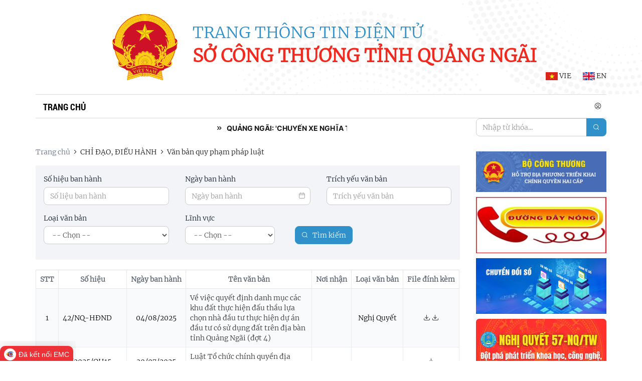

--- FILE ---
content_type: text/html; charset=UTF-8
request_url: https://sct.quangngai.gov.vn/van-ban-quy-pham-phap-luat?p_p_id=21_WAR_vnpteportalvbpqportlet&p_p_lifecycle=0&p_p_state=normal&p_p_mode=view&p_p_col_id=_118_INSTANCE_IlZ5C9ED2fXj__column-1&p_p_col_pos=1&p_p_col_count=2&_21_WAR_vnpteportalvbpqportlet_keyword=&_21_WAR_vnpteportalvbpqportlet_loaiVanBan=0&_21_WAR_vnpteportalvbpqportlet_coQuanBanHanh=0&_21_WAR_vnpteportalvbpqportlet_linhVuc=0&_21_WAR_vnpteportalvbpqportlet_startDate=01%2F01%2F2000&_21_WAR_vnpteportalvbpqportlet_endDate=17%2F04%2F2024&_21_WAR_vnpteportalvbpqportlet_delta=30&_21_WAR_vnpteportalvbpqportlet_keywords=&_21_WAR_vnpteportalvbpqportlet_advancedSearch=false&_21_WAR_vnpteportalvbpqportlet_andOperator=true&_21_WAR_vnpteportalvbpqportlet_resetCur=false&_21_WAR_vnpteportalvbpqportlet_cur=7
body_size: 38894
content:
 
<!DOCTYPE html><html lang="vi"><head>
  
<title>Văn bản quy phạm pháp luật</title>
  
<meta name="viewport" content="width=device-width, initial-scale=1.0, maximum-scale=1.0, user-scalable=no" />
  
  
<meta http-equiv="X-UA-Compatible" content="IE=edge">
<meta http-equiv="Content-Type" content="text/html; charset=utf-8"/>
  
<meta name="description" content="Văn bản quy phạm pháp luật"/>
<meta name="keywords" content="Văn bản quy phạm pháp luật"/>
<meta name="Author" content="SỞ CÔNG THƯƠNG TỈNH QUẢNG NGÃI" />
<meta name="copyright" content="SỞ CÔNG THƯƠNG TỈNH QUẢNG NGÃI" />
  
  
  
<meta property="fb:app_id" content="1396997063955601"/>
  
  
  
 
<meta property="og:type" content="article" />
<meta property="og:site_name" content="sct.quangngai.gov.vn" /> 
<meta property="og:url" content="https://sct.quangngai.gov.vn/van-ban-quy-pham-phap-luat"/> 
<link rel="canonical" href="https://sct.quangngai.gov.vn/van-ban-quy-pham-phap-luat" />
<meta property="og:image" content="https://sct.quangngai.gov.vn/upload/2006756/20241118/image_2024_11_18T01_44_47_796Z_2205f.png"/><link rel="image_src" href="https://sct.quangngai.gov.vn/upload/2006756/20241118/image_2024_11_18T01_44_47_796Z_2205f.png"/>
<meta property="og:title" content="Văn bản quy phạm pháp luật"/><meta content="news" itemprop="genre" name="medium"/>
<meta content="vi-VN" itemprop="inLanguage"/><meta property="article:published_time"  itemprop="datePublished" content="2025-02-18T11:25:54+0700" /><meta itemprop="dateCreated" content="2025-02-18T11:25:54+0700" /><meta name="resource-type" content="Document" />
<meta name="distribution" content="Global" />
<meta name="revisit-after" content="7 days" />
<meta property="og:locale" content="vi_VN" /><link rel="schema.DC" href="https://purl.org/dc/elements/1.1/" />
<meta name="DC.Title" content="Văn bản quy phạm pháp luật" />
<meta name="DC.Identifier" content="https://sct.quangngai.gov.vn/van-ban-quy-pham-phap-luat" />
<meta name="DC.Description" content="Văn bản quy phạm pháp luật" />
<meta name="DC.Date" content="2025-02-18+0711:25:54" />
<meta name="DC.Publisher" content="SỞ CÔNG THƯƠNG TỈNH QUẢNG NGÃI" /><meta name="DC.Creator" content="" />
				<meta name="DC.language" scheme="ISO639-1" content="vi" />
<meta property="og:description" content="Văn bản quy phạm pháp luật"/> 
  
  
<link href="/upload/2006756/20241118/image_2024_11_18T01_44_47_796Z_ec2f6.png" rel="shortcut icon" type="image/x-icon" />
  
<link rel="preload" href="/css/1.52130687/2006756/4308/style.css?30687" as="style">
<link type="text/css" rel="stylesheet" href="/css/1.52130687/2006756/4308/style.css?30687"/>
  
<link rel="preload" as="script" href="/publish/js/lib2-1.521.min.js?30687">
<!-- <link rel="stylesheet" type="text/css" href="/3rdparty/font-awesome-5.15.1/css/all.min.css"/> -->
<link href="/3rdparty/vhv-font/vhv.css?1.521" rel="stylesheet" type="text/css">
  
  
 <!-- Begin EMC Tracking Code -->
    <script type="text/javascript">
        var _govaq = window._govaq || [];
    _govaq.push(['trackPageView']);
    _govaq.push(['enableLinkTracking']);
    (function () {
        _govaq.push(['setTrackerUrl', 'https://f-emc.ngsp.gov.vn/tracking']);
        _govaq.push(['setSiteId', '8551']);
        var d = document,
            g = d.createElement('script'),
            s = d.getElementsByTagName('script')[0];
        g.type = 'text/javascript';
        g.async = true;
        g.defer = true;
        g.src = 'https://f-emc.ngsp.gov.vn/embed/gov-tracking.min.js';
        s.parentNode.insertBefore(g, s);
    })();
    </script>
<!-- End EMC Tracking Code --><!-- Google tag (gtag.js) -->
<script async src="https://www.googletagmanager.com/gtag/js?id=G-ZN738BHN6Q"></script>
<script>
  window.dataLayer = window.dataLayer || [];
  function gtag(){dataLayer.push(arguments);}
  gtag('js', new Date());

  gtag('config', 'G-ZN738BHN6Q');
</script> 
  
</head><body  style="padding:0px;margin:0px;" >
  
  
  
<style>
input[type="password"]::-ms-reveal{
display: none;
}
</style>
 
<div class="region-top"><div id="module2" class="ModuleWrapper" ><header class="header-edu-type-4" id="header-2"> <div class="container"> <div class="header-edu-type-4-child">   <div class="c-edu-type-4-logo"> <a href="https://sct.quangngai.gov.vn/" title="trang chủ"> <img alt="SỞ CÔNG THƯƠNG TỈNH QUẢNG NGÃI" src="/upload/2006774/20241118/image_2024_11_18T01_44_47_796Z_8bbda.png">
 </a> </div>   <div class="c-edu-type-4-school"> <h2 class="c-school-title">  Trang thông tin điện tử </h2> <p class="c-school-brief">  SỞ CÔNG THƯƠNG TỈNH QUẢNG NGÃI </p> </div> </div>   <div class="language-select desktop text-right mobile-hidden"> <div class="language-type1"> <a href="https://sct.quangngai.gov.vn/vi" class="lang-system lang-en mr-20"> <img src="/Portal/LangSon/images/vietnamese.png" alt="VI"> <span>VIE</span> </a> <a href="https://sct.quangngai.gov.vn/en" class="lang-system lang-vi"> <img src="/Portal/LangSon/images/english.png" alt="EN"> <span>EN</span> </a> </div> </div>   </div></header><style> .header-edu-type-4 .header-edu-type-4-child{ display: flex; flex-wrap: wrap; }
 .header-edu-type-4 .c-edu-type-4-school{ text-align: left; }
 .header-edu-type-4 .c-edu-type-4-logo { display: flex; align-items: center; }
 @media (min-width:768px) { .header-edu-type-4 .c-edu-type-4-logo{ width: 25%; }
 .header-edu-type-4 .c-edu-type-4-school{ width: 75%; padding-left: 10px; }
 }
 @media (max-width:767px) { .header-edu-type-4 .c-edu-type-4-school{ display: none; }
 .header-edu-type-4 .c-edu-type-4-logo{ width: 100%; justify-content: center; }
 }
</style>
</div><div id="module6" class="ModuleWrapper" ><nav aria-label="Thực đơn" id="menu6" class="navigation-menu-default-type1 navpage navigation-menu-default-type2 no-logo" style="overflow: hidden;">
 <div class="navbar navbar-default"> <div class="container container-has-link">
 <div class=" has-link-right">
 <div class="navbar-header">   <div class="link-right mobile link-right-header">     </div>   <div class="menu-mobi"> <ul class="list-menu" id="categories6">   <li role="presentation" class=" li-block item li-home ds" data-id="1889644">
 <a href="/" title="TRANG CHỦ">TRANG CHỦ</a> </li>   <li role="presentation" class=" li-block item ds" data-id="1903688">
 <a href="/danh-muc-cot-phai/gioi-thieu-so" title="GIỚI THIỆU SỞ">GIỚI THIỆU SỞ</a> </li>   <li role="presentation" class=" li-block item ds" data-id="1903689">
 <a href="/danh-muc-cot-phai/tin-tuc" title="TIN TỨC">TIN TỨC</a> </li>   <li role="presentation" class=" li-block item ds" data-id="1903685">
 <a href="/chi-dao-dieu-hanh" title="CHỈ ĐẠO, ĐIỀU HÀNH">CHỈ ĐẠO, ĐIỀU HÀNH</a> </li>   <li role="presentation" class=" li-block item ds" data-id="1903684">
 <a href="/lien-he-gop-y" title="LIÊN HỆ - GÓP Ý">LIÊN HỆ - GÓP Ý</a> </li>   <li role="presentation" class=" li-block item ds" data-id="2920540">
 <a href="/thong-tin-can-biet/ban-do-hanh-chinh" title="BẢN ĐỒ HÀNH CHÍNH">BẢN ĐỒ HÀNH CHÍNH</a> </li>   </ul> </div>   <button type="button" class="navbar-toggle collapsed" data-toggle="collapse" data-target="#bs-navbar-collapse-6" aria-expanded="false"> <span class="sr-only">Toggle navigation</span> <span class="icon-bar"></span> <span class="icon-bar"></span> <span class="icon-bar"></span> </button> </div> <div class="collapse navbar-collapse fluid-nav sidebar-collapse" id="bs-navbar-collapse-6">
 <div class="language-select mobile text-right hidden-desktop-time" style="padding-inline: 10px;">   <div class="language-type1"> <a href="https://sct.quangngai.gov.vn/page/Article/LegalDocument/list/vi" class="lang-system lang-en mr-20 color-white"> <img src="/Portal/LangSon/images/vietnamese.png" alt="VI"> <span>VIE</span> </a> <a href="https://sct.quangngai.gov.vn/page/Article/LegalDocument/list/en" class="lang-system lang-vi color-white"> <img src="/Portal/LangSon/images/english.png" alt="EN"> <span>EN</span> </a> </div>   </div> <div class="intestine-collapse">   <ul class="mt-10 link-right mobile top pl-10 pr-10" style="border-bottom:1px solid #ccc;padding-bottom: 10px;">
   <li class="d-inline-b a-middle"><a title="Đăng nhập" href="https://sct.quangngai.gov.vn/page/login">Đăng nhập</a><span class="ml-5 mr-5">|<span></li>       </ul> <div class="clearfix"></div>       <ul id="fluid-nav-positive6" role="tablist" class="nav navbar-nav fluid-nav-positive">
   <li  role="presentation" class="item li-home" data-id="1889644" >
 <a rel="noopener" href="/"  title="TRANG CHỦ" >
         <span class="title">TRANG CHỦ</span>     </a>     </li>   <li  role="presentation" class="item dropdown" data-id="1903688" style="display:none;">
 <a rel="noopener" href="/danh-muc-cot-phai/gioi-thieu-so"  title="GIỚI THIỆU SỞ" >
         <span class="title">GIỚI THIỆU SỞ</span>     <span class="caret" style="margin-left:5px;"></span>   </a>   <a class="dropdown-toggle" href="javascript:void(0);"><i class="vi vi-plus"></i></a>     <ul  class=" dropdown-menu">
   <li  role="presentation" class="item" data-id="2919088" >
 <a rel="noopener" href="/danh-muc-cot-phai/gioi-thieu-so/lanh-dao-so"  title="Lãnh đạo Sở" >
         <span class="title">Lãnh đạo Sở</span>     </a>     </li>   <li  role="presentation" class="item" data-id="2919935" >
 <a rel="noopener" href="/danh-muc-cot-phai/gioi-thieu-so/cac-phong-thuoc-so"  title="Lãnh đạo các phòng" >
         <span class="title">Lãnh đạo các phòng</span>     </a>     </li>   <li  role="presentation" class="item" data-id="2919939" >
 <a rel="noopener" href="/danh-muc-cot-phai/gioi-thieu-so/chi-cuc-quan-ly-thi-truong"  title="Chi cục Quản lý thị trường" >
         <span class="title">Chi cục Quản lý thị trường</span>     </a>     </li>     </ul>   </li>   <li  role="presentation" class="item dropdown" data-id="1903689" style="display:none;">
 <a rel="noopener" href="/danh-muc-cot-phai/tin-tuc"  title="TIN TỨC" >
         <span class="title">TIN TỨC</span>     <span class="caret" style="margin-left:5px;"></span>   </a>   <a class="dropdown-toggle" href="javascript:void(0);"><i class="vi vi-plus"></i></a>     <ul  class=" dropdown-menu">
   <li  role="presentation" class="item" data-id="2906342" >
 <a rel="noopener" href="/tin-tuc/hoat-dong"  title="Tin chỉ đạo điều hành" >
         <span class="title">Tin chỉ đạo điều hành</span>     </a>     </li>   <li  role="presentation" class="item" data-id="1903693" >
 <a rel="noopener" href="/tin-tuc/cong-nghiep"  title="Công nghiệp" >
         <span class="title">Công nghiệp</span>     </a>     </li>   <li  role="presentation" class="item" data-id="1903694" >
 <a rel="noopener" href="/tin-tuc/thuong-mai"  title="Thương mại" >
         <span class="title">Thương mại</span>     </a>     </li>   <li  role="presentation" class="item" data-id="1903704" >
 <a rel="noopener" href="/tin-tuc/nang-luong"  title="Phát triển năng lượng" >
         <span class="title">Phát triển năng lượng</span>     </a>     </li>   <li  role="presentation" class="item" data-id="2920871" >
 <a rel="noopener" href="/danh-muc-cot-phai/tin-tuc/multimedia"  title="MULTIMEDIA" >
         <span class="title">MULTIMEDIA</span>     </a>     </li>   <li  role="presentation" class="item" data-id="2921004" >
 <a rel="noopener" href="/tin-tuc/moitruong"  title="Bảo vệ môi trường" >
         <span class="title">Bảo vệ môi trường</span>     </a>     </li>   <li  role="presentation" class="item" data-id="1903698" >
 <a rel="noopener" href="/tin-tuc/qltt"  title="Tin Quản lý thị trường" >
         <span class="title">Tin Quản lý thị trường</span>     </a>     </li>   <li  role="presentation" class="item" data-id="1903699" >
 <a rel="noopener" href="/tin-tuc/tin-qua-cac-bao"  title="Tin tổng hợp qua các báo" >
         <span class="title">Tin tổng hợp qua các báo</span>     </a>     </li>     </ul>   </li>   <li  role="presentation" class="item dropdown" data-id="1903685" style="display:none;">
 <a rel="noopener" href="/chi-dao-dieu-hanh"  title="CHỈ ĐẠO, ĐIỀU HÀNH" >
         <span class="title">CHỈ ĐẠO, ĐIỀU HÀNH</span>     <span class="caret" style="margin-left:5px;"></span>   </a>   <a class="dropdown-toggle" href="javascript:void(0);"><i class="vi vi-plus"></i></a>     <ul  class=" dropdown-menu">
   <li  role="presentation" class="item" data-id="1903690" >
 <a rel="noopener" href="/danh-muc-cot-phai/van-ban-chi-dao-dieu-hanh"  title="Văn bản chỉ đạo điều hành" >
         <span class="title">Văn bản chỉ đạo điều hành</span>     </a>     </li>   <li  role="presentation" class="item" data-id="2914757" >
 <a rel="noopener" href="/van-ban-quy-pham-phap-luat"  title="Văn bản quy phạm pháp luật" >
         <span class="title">Văn bản quy phạm pháp luật</span>     </a>     </li>     </ul>   </li>   <li  role="presentation" class="item" data-id="1903684" style="display:none;">
 <a rel="noopener" href="/lien-he-gop-y"  title="LIÊN HỆ - GÓP Ý" >
         <span class="title">LIÊN HỆ - GÓP Ý</span>     </a>     </li>   <li  role="presentation" class="item dropdown" data-id="2920540" style="display:none;">
 <a rel="noopener" href="/thong-tin-can-biet/ban-do-hanh-chinh"  title="BẢN ĐỒ HÀNH CHÍNH" >
         <span class="title">BẢN ĐỒ HÀNH CHÍNH</span>     <span class="caret" style="margin-left:5px;"></span>   </a>   <a class="dropdown-toggle" href="javascript:void(0);"><i class="vi vi-plus"></i></a>     <ul  class=" dropdown-menu">
   <li  role="presentation" class="item" data-id="2920557" >
 <a rel="noopener" href="/thong-tin-can-biet/ban-do-hanh-chinh/tra-cuu-34-tinh-thanh-pho"  title="Tra cứu 34 tỉnh, thành phố" >
         <span class="title">Tra cứu 34 tỉnh, thành phố</span>     </a>     </li>   <li  role="presentation" class="item" data-id="2920558" >
 <a rel="noopener" href="/thong-tin-can-biet/ban-do-hanh-chinh/96-xa-phuong-dac-khu-quang-ngai"  title="96 xã, phường, đặc khu Quảng Ngãi" >
         <span class="title">96 xã, phường, đặc khu Quảng Ngãi</span>     </a>     </li>     </ul>   </li>     </ul>   <div class="fluid-nav-backup nav-backup" style="display: none;"> <a id="fluid-nav-toggle6" class="fluid-nav-toggle dropdown-toggle" data-toggle="dropdown" href="javascript: void(0)"><i class="vi vi-dots-vertical" ></i></a> <ul id="fluid-nav-negative6" class="fluid-nav-negative dropdown-menu2 dropdown-menu-right" role="menu" style="display: none;"> </ul> </div> </div> </div>   <div class="link-right desktop text-center">         <a id="dropdownMenuUser6" href="javascript:void(0);" title="Tài khoản" class="not-login menu-account" data-toggle="dropdown" aria-haspopup="true" aria-expanded="true"><i class="vi vi-user-circle" ></i></a>
 <ul class="dropdown-menu dropdown-menu-right bra-0 not-login" aria-labelledby="dropdownMenuUser6">
   <li><a title="Đăng nhập" href="https://sct.quangngai.gov.vn/page/login">Đăng nhập</a></li>     </ul>   </div>     </div> </div> </div></nav><style> /**/
 #menu6 .audio-search-btn{ position: absolute; top: 0; right: 0; width: 34px; height: 34px; }
 /**/
 @media(max-width: 768px){ .body-menu-action.overflow-hidden{ overflow: hidden; }
 }
 /**/
 .image-logo-menu-scoll{ display: block !important; }
 /**/
 /**/
 /**/
 @media (max-width: 768px) { #menu6 .navbar-brand img{ .logo{ max-width:290px; }
 }
 #menu6 .navbar-collapse { position: fixed; z-index: 10000000001 !important; top: 0 !important; border: none; display: block; /**/
 left: -280px; /**/
 width: 280px; bottom: 0; height: 100%; padding-top: 20px; transition: all 0.3s; }
 #menu6 .navbar-collapse.open-sidebar { /**/
 left: 0; /**/
 transition: all 0.3s; }
 #menu6 .navbar-collapse .navbar-nav > li > a { color: #fff !important; border-top: 1px solid rgba(255, 255, 255, 0.3); }
 .navbar-collapse .navbar-nav > li > .dropdown-toggle { color: #fff !important; }
 #menu6 .navbar-collapse .navbar-nav > li.active > a { font-weight: bold; color: #fff !important; }
 #menu6 .navbar-collapse .navbar-nav > li > .dropdown-menu { margin-left: 0; width: 100%; margin-bottom:0; }
 body.overhidden{ position: relative; overflow-x: hidden; transition: all 0.3s; -webkit-transition: all 0.3s; }
 body.overhidden:before{ content:""; display: inline-block; left: 0; bottom: 0; top: 0; right: 0; background: rgba(0, 0, 0, 0.8); z-index:1000; position:absolute; }
 body.overhidden .navbar-header{ display: none; }
 }
 /**/
 @media(min-width: 769px){ .navigation-menu-default-type1 .menu-mobi{ display: none !important; }
 }
 .menu-mobi { display: -webkit-box; display: -ms-flexbox; display: flex; width: calc(100% - 44px) !important; padding-right: 10px; background: transparent; white-space: nowrap; overflow: auto; -webkit-overflow-scrolling: touch; -ms-overflow-style: -ms-autohiding-scrollbar; }
 .menu-mobi ul.list-menu { -webkit-box-flex: 1; -ms-flex-positive: 1; flex-grow: 1; display: -webkit-box; display: -ms-flexbox; display: flex; }
 .menu-mobi ul.list-menu > li > a { display: block; white-space: nowrap; position: relative; height: 100%; line-height: 50px; text-transform: uppercase; font-weight: 700; padding: 0 10px; }
 .menu-mobi::-webkit-scrollbar { display: none; }
 @media(max-width: 768px) { .navigation-menu-default-type1.no-logo .navbar-default { min-height: auto; }
 .menu-mobi li:hover a, .menu-mobi .li-block.active a { color: var(--brand-primary) !important; }
 .navigation-menu-default-type1 .navbar-header { display: flex; align-items: center; }
 .navigation-menu-default-type1.no-logo .navbar-default .navbar-header { background: none; }
 .navigation-menu-default-type1.no-logo .navbar-default .navbar-header .navbar-toggle { background: rgba(245, 245, 245, 0.66); }
 .navigation-menu-default-type1 .navbar-collapse { overflow-y: auto !important; }
 #close6 { left: unset !important; right: 4px !important; }
 .navigation-menu-default-type1 .navbar-collapse .navbar-nav .dropdown-menu li.active a{ font-weight: bold; }
 }
 @media(min-width: 769px){ .menu-mobi { display: none; }
 .navigation-menu-default-type1 .fluid-nav-backup .dropdown-menu-right li a:hover{ color: var(--link-hover-color); }
 .navigation-menu-default-type1 .fluid-nav-backup>a{ color: var(--text-color); }
 .navigation-menu-default-type1 .hidden-desktop-time{ display: none; }
 }
</style></div></div><div class="region-full-content"><div id="module1" class="ModuleWrapper" ><div class="wellcom-top-base"> <div class="container">
 <div class="row"> <div class="col-md-9 col-sm-8 time-top-header"> <div class="cont-left-welcome d-flex align-center">
   <div id="datetime1" class="f_left time-home-gio" data-datetime="1769146394" style="display: none"> <span id="day1">Thứ sáu, 23/01/2026</span> <span> - </span> <span id="hours1">12</span> <span class="separation" style="margin: 0 -3px">:</span> <span id="min1">33</span> <span class="separation" style="margin: 0 -3px">:</span> <span id="sec1">14</span> </div>   <div class="chu-chay">   <marquee scrolldelay="50" scrollamount="5" onmouseover="this.stop()" onmouseout="this.start()">   <a href="https://sct.quangngai.gov.vn/danh-muc-cot-phai/tin-tuc/multimedia/quang-ngai-chuyen-xe-nghia-tinh-tiep-te-cho-nguoi-dan-vung-co-lap.html" title="Quảng Ngãi: &#39;Chuyến xe nghĩa tình&#39; tiếp tế cho người dân vùng cô lập">   <i class="vi vi-chevron-right-double margin-right-xs"></i>Quảng Ngãi: 'Chuyến xe nghĩa tình' tiếp tế cho người dân vùng cô lập   </a>   </marquee>   </div> </div> </div> <div class="col-md-3 col-sm-4 cont-welcome"> <div class="search-header-base"> <form id="form1" class="search-form" method="post"> <input name="page" type="hidden" value="search"> <input name="site" type="hidden" value="2006756"> <div> <div class="input-group"> <input class="form-control" type="text" fixedName="keyword1" placeholder="Nhập từ khóa..." /> <span class="input-group-btn"> <button class="btn btn-submit" type="submit"><i class="vi vi-search"></i></button> </span> </div> </div> <input type="hidden" name="securityToken" value="df068a7d40c92b924a931b31b6b75c70ef58521955e5687cebfdbf311b722393"><input type="hidden" name="submitFormId" value="1"><input type="hidden" name="moduleId" value="1"></form> </div> </div> </div> </div></div><style> .wellcom-top-base .time-header{ min-width: 260px; }
 .wellcom-top-base .time-home-gio{ width: 225px; }
 .wellcom-top-base .chu-chay{ width: calc(100% - 225px); }
 .chu-chay{ line-height: 40px; height: 40px; text-transform: uppercase; font-weight: 700; font-family: 'Inter-Bold'; color:var(--brand-primary); padding-left: 10px; }
 .search-header-base .btn.btn-submit{ border-radius: 0 8px 8px 0 !important; background: var(--brand-primary); color:#fff; }
 .clock { color:#000; line-height:40px; font-weight:normal; }
 #Date { font-family:Arial, Helvetica, sans-serif; font-size:14px; text-align:center; float:left; margin-right:10px; font-weight:normal; }
 .clock ul { margin:0 auto; padding:0px; list-style:none; text-align:center; }
 .clock ul li { font-size:14px; text-align:center; font-family: Arial, Helvetica, sans-serif; float:left; }
 #point { position:relative; -moz-animation:mymove 1s ease infinite; -webkit-animation:mymove 1s ease infinite; padding-left:5px; padding-right:5px; }
</style></div></div><div id="whole-page" class="container"  ><div id="module7" class="ModuleWrapper  columns-widget columns9-3 row padding-top-bottom-md" ><div class="col-left col-xs-12 col-md-9 col-sm-8">    <div id="module8" class="ModuleWrapper  padding-bottom-md" >  <div id="module9" class="ModuleWrapper" ><div id="region-pathwayRegionTop"></div><div id="breadcrumb-items9" class="pathway-category "> <ol class="breadcrumb clearfix" itemprop="breadcrumb" itemtype="https://schema.org/BreadcrumbList">   <li class="first-item"> <a href="https://sct.quangngai.gov.vn/"
 title="Trang chủ"><i class="vi vi-home"></i> Trang chủ</a> </li>                     <i class="vi vi-chevron-right"></i> <li class="  "
 typeof="v:Breadcrumb"> <a href="/chi-dao-dieu-hanh" title="CHỈ ĐẠO, ĐIỀU HÀNH">CHỈ ĐẠO, ĐIỀU HÀNH</a> <meta itemprop="position" content="1"/> </li>   <i class="vi vi-chevron-right"></i> <li class="last-item  "
 typeof="v:Breadcrumb"> <a href="/van-ban-quy-pham-phap-luat" title="Văn bản quy phạm pháp luật">Văn bản quy phạm pháp luật</a> <meta itemprop="position" content="2"/> </li>   <li class="li pathway-last-item" id="region-pathway-last-item"></li> </ol></div><style> li#region-pathway-last-item:before { display: none; }
 .pathway-last-item > div { display: inline-block; vertical-align: middle; }
 .breadcrumb > li + li::before { content: unset; }
 .pathway-last-item > div > span { vertical-align: middle; }
</style></div>  
</div><div id="module18" class="ModuleWrapper" moduleRootId="2914757" ><div class="product-filters mb-20"> <div class="filter-legal padding-md">  <div class="row  " >
  <div class="col-md-4  col-sm-6    col-xs-12  "   >
  <div class="form-group    " >     <label  class="color-gray color-130 ">Số hiệu ban hành</label>
    <input type="text" class="form-control" name="filters[code]" placeholder="Số liệu ban hành" onchange="VHV.App.modules[18].filters.code = this.value.trim();VHV.App.modules[18].reload()" value="">     </div><style>  label{  font-weight: normal;  }
</style>  </div><style> .frame-accordion>.panel-heading>h4.panel-title>a{ width: calc(100% - 50px); }
</style>  <div class="col-md-4  col-sm-6    col-xs-12  "   >
  <div class="form-group    " >     <label  class="color-gray color-130 ">Ngày ban hành</label>
   <div class="relative">
<input id="input39443" type="text"  size="10" autocomplete="off"  name="filters[publishTime]" class="form-control" onchange="var currentModule = VHV.App.modules[18], input=this, value = this.value;VHV.App.modules[18].filters.publishTime = this.value.trim();VHV.App.modules[18].reload()" placeholder="Ngày ban hành" value="" placeholder="Ngày ban hành" />
<a href="javascript:void(0)" class="note-icon-date" style="
position: absolute;
z-index: 99 !important;
right: 10px;
top: 10px;
line-height: 0;">
<i class="vi vi-calendar "></i>
</a>
</div>
 
<style>
.ui-datepicker{
z-index: 1100 !important;
}
.vi.vi-calendar:before{
font-weight: normal;
}
.ui-datepicker-calendar a.ui-state-default{
border:1px solid white;
background: none;
text-align: center;
padding: 6px 0;
}
.ui-datepicker-calendar a.ui-state-active, .ui-datepicker-calendar a.ui-state-hover, .ui-datepicker-calendar a.ui-state-highlight {
border-radius: 26px;
}
.ui-datepicker-calendar a.ui-state-highlight {
background: #ffff85;
}
.ui-datepicker-calendar a.ui-state-hover {
background: #ffffdc;
}
.ui-datepicker-calendar a.ui-state-active {
background: var(--brand-primary);
color: white !important;
}
.ui-datepicker .ui-datepicker-title select {
border: none;
}
.ui-datepicker .ui-datepicker-header {
background: none;
border: none;
}
.ui-datepicker .ui-icon-circle-triangle-w {
background-position: -96px 0;
}
.ui-datepicker .ui-icon-circle-triangle-e {
background-position: -32px 0;
}
#input39443 {
padding-right: 32px;
}
</style>
     </div><style>  label{  font-weight: normal;  }
</style>  </div><style> .frame-accordion>.panel-heading>h4.panel-title>a{ width: calc(100% - 50px); }
</style>  <div class="col-md-4  col-sm-6    col-xs-12  "   >
  <div class="form-group    " >     <label  class="color-gray color-130 ">Trích yếu văn bản</label>
    <input id="title18" type="text" class="search_init text_filter form-control" placeholder="Trích yếu văn bản" onchange="VHV.App.modules[18].filters.title = this.value.trim();VHV.App.modules[18].reload()" value="" >     </div><style>  label{  font-weight: normal;  }
</style>  </div><style> .frame-accordion>.panel-heading>h4.panel-title>a{ width: calc(100% - 50px); }
</style>  <div class="col-md-4  col-sm-6    col-xs-12  "   >
  <div class="form-group    " >     <label  class="color-gray color-130 ">Loại văn bản</label>
    <select class="form-control" onchange="VHV.App.modules[18].filters.documentType = this.value; VHV.App.modules[18].reload();"> <option value="">-- Chọn --</option>   <option value="Báo cáo" >Báo cáo</option>   <option value="Chương trình" >Chương trình</option>   <option value="Công Văn Đi" >Công Văn Đi</option>   <option value="Công Văn Đến" >Công Văn Đến</option>   <option value="Công văn" >Công văn</option>   <option value="Công văn đi" >Công văn đi</option>   <option value="Giấy Chứng nhận" >Giấy Chứng nhận</option>   <option value="Giấy Mời" >Giấy Mời</option>   <option value="Giấy chứng nhận" >Giấy chứng nhận</option>   <option value="Giấy mời" >Giấy mời</option>   <option value="Giấy phép" >Giấy phép</option>   <option value="Khác" >Khác</option>   <option value="KẾ HOẠCH" >KẾ HOẠCH</option>   <option value="Kế hoạch" >Kế hoạch</option>   <option value="Kế hoạch " >Kế hoạch </option>   <option value="Kết luận" >Kết luận</option>   <option value="Kết quả thẩm định" >Kết quả thẩm định</option>   <option value="Luật" >Luật</option>   <option value="Nghị Quyết" >Nghị Quyết</option>   <option value="Nghị định" >Nghị định</option>   <option value="Phiếu chuyển" >Phiếu chuyển</option>   <option value="Phiếu trình" >Phiếu trình</option>   <option value="Phương án" >Phương án</option>   <option value="Quyết định" >Quyết định</option>   <option value="Thông báo" >Thông báo</option>   <option value="Thông báo kết luận" >Thông báo kết luận</option>   <option value="Thông tư" >Thông tư</option>   <option value="Tờ trình" >Tờ trình</option>   </select>     </div><style>  label{  font-weight: normal;  }
</style>  </div><style> .frame-accordion>.panel-heading>h4.panel-title>a{ width: calc(100% - 50px); }
</style>     <div class="col-xs-6 col-sm-6 col-md-3">  <div class="form-group    " >     <label  class="color-gray color-130 ">Lĩnh vực</label>
    <select class="form-control" onchange="VHV.App.modules[18].filters.element = this.value; VHV.App.modules[18].reload();"> <option value="">-- Chọn --</option>   <option value="Công nghiệp" >Công nghiệp</option>   <option value="Công nghệ Thông tin" >Công nghệ Thông tin</option>   <option value="Cải cách hành chính" >Cải cách hành chính</option>   <option value="Cải cách hành chính,Công nghệ Thông tin" >Cải cách hành chính,Công nghệ Thông tin</option>   <option value="Giáo Dục" >Giáo Dục</option>   <option value="Hội nhập KTQT" >Hội nhập KTQT</option>   <option value="Khuyến Công" >Khuyến Công</option>   <option value="Khác" >Khác</option>   <option value="Kinh tế" >Kinh tế</option>   <option value="Kế Hoạch-Quy hoạch" >Kế Hoạch-Quy hoạch</option>   <option value="Kỹ thuật an toàn - Môi trường" >Kỹ thuật an toàn - Môi trường</option>   <option value="Năng lượng mới" >Năng lượng mới</option>   <option value="Thanh Tra" >Thanh Tra</option>   <option value="Thi đua - khen thưởng" >Thi đua - khen thưởng</option>   <option value="Thuỷ điện" >Thuỷ điện</option>   <option value="Thương mại" >Thương mại</option>   <option value="Tài chính" >Tài chính</option>   <option value="Tài chính - Kế toán,Khác" >Tài chính - Kế toán,Khác</option>   <option value="Tài chính,Khác" >Tài chính,Khác</option>   <option value="Tổ chức" >Tổ chức</option>   <option value="Xúc tiến thương mại" >Xúc tiến thương mại</option>   <option value="Điện" >Điện</option>   <option value="Điện,Công nghiệp" >Điện,Công nghiệp</option>   <option value="Điện,Năng lượng mới" >Điện,Năng lượng mới</option>   <option value="Điện,Thuỷ điện" >Điện,Thuỷ điện</option>   <option value="Điện,Thương mại,Công nghiệp" >Điện,Thương mại,Công nghiệp</option>   <option value="Đầu tư" >Đầu tư</option>   </select>     </div><style>  label{  font-weight: normal;  }
</style> </div>    <div class="col-md-3      col-xs-12  btn-filters"   >
  <div class="form-group    " >     <label  class="color-gray color-130 "></label>
    <a href="javascript:void(0);" title="" class="btn mt-5 btn-action-primary search-text-btn margin-left-xs"><i class="vi vi-search margin-right-xs"></i><span>Tìm kiếm</span></a>     </div><style>  label{  font-weight: normal;  }
</style>  </div><style> .frame-accordion>.panel-heading>h4.panel-title>a{ width: calc(100% - 50px); }
</style> </div> </div></div><div class="list-legal-document-table table-responsive">   
  
  
<div class="table-responsive  ">
  
<table class="table table-hover table-bordered table-cms table-cms-v2     table-striped  "        border="1" >
<thead>
  
<tr>
  
  
  
 
 <th scope="col">STT</th>   <th scope="col" class="text-center text-nowrap">Số hiệu</th>     <th scope="col" class="text-center text-nowrap">Ngày ban hành</th>   <th scope="col" class="text-center tg-yw4l" style="white-space: nowrap;">Tên văn bản</th>   <th scope="col" class="text-center text-nowrap">Nơi nhận</th>     <th scope="col" class="text-center text-nowrap">Loại văn bản</th>   <th scope="col" class="text-center text-nowrap" >File đính kèm</th> 
</tr>
  
</thead>
<tbody>
  
  
<tr data-id="68900b4e9f4de06fc70a6df4" data-type="Article.LegalDocument" class=""    >
  
  
  
  
 
   <td class="text-center">1</td>   <td class="text-left">42/NQ-HĐND</td>     <td class="text-center">04/08/2025</td>   <td class="tg-yw4l"><a href="/van-ban-quy-pham-phap-luat/ve-viec-quyet-dinh-danh-muc-cac-khu-dat-thuc-hien-dau-thau-lua-chon-nha-dau-tu-thuc-hien-du-an-dau-tu-co-su-dung-dat-tre.html" title="Về việc quyết định danh mục các khu đất thực hiện đấu thầu lựa chọn nhà đầu tư thực hiện dự án đầu tư có sử dụng đất trên địa bàn tỉnh Quảng Ngãi (đợt 4)">Về việc quyết định danh mục các khu đất thực hiện đấu thầu lựa chọn nhà đầu tư thực hiện dự án đầu tư có sử dụng đất trên địa bàn tỉnh Quảng Ngãi (đợt 4)</a></td>   <td></td>     <td class="text-center" style="white-space: nowrap;">Nghị Quyết</td>   <td class="text-center">   <a title="Tải về" href="/upload/2006756/20250804/Nghi_quyet_phat_hanh_70775.pdf"><i class="vi vi-download" ></i></a>   <a title="Tải về" href="/upload/2006756/20250804/Phu_luc_Danh_muc_UB_trinh_HDND_dot_4_ba78d.pdf"><i class="vi vi-download" ></i></a>   </td> 
</tr>
  
<tr data-id="688a027054764d27b702f688" data-type="Article.LegalDocument" class=""    >
  
  
  
  
 
   <td class="text-center">2</td>   <td class="text-left">72/2025/QH15</td>     <td class="text-center">30/07/2025</td>   <td class="tg-yw4l"><a href="/van-ban-quy-pham-phap-luat/luat-to-chuc-chinh-quyen-dia-phuong.html" title="Luật Tổ chức chính quyền địa phương">Luật Tổ chức chính quyền địa phương</a></td>   <td></td>     <td class="text-center" style="white-space: nowrap;"></td>   <td class="text-center">   <a title="Tải về" href="/upload/2006756/20250730/2025_807-808_72-2025-qh15__909fd.pdf"><i class="vi vi-download" ></i></a>   </td> 
</tr>
  
<tr data-id="67dcdc371b7d5529300be115" data-type="Article.LegalDocument" class=""    >
  
  
  
  
 
   <td class="text-center">3</td>   <td class="text-left">62/2025/NĐ-CP</td>     <td class="text-center">21/03/2025</td>   <td class="tg-yw4l"><a href="/van-ban-quy-pham-phap-luat/quy-dinh-chi-tiet-thi-hanh-luat-dien-luc-ve-bao-ve-cong-trinh-dien-luc-va-an-toan-trong-linh-vuc-dien-luc.html" title="Quy định chi tiết thi hành Luật Điện lực về bảo vệ công trình điện lực và an toàn trong lĩnh vực điện lực">Quy định chi tiết thi hành Luật Điện lực về bảo vệ công trình điện lực và an toàn trong lĩnh vực điện lực</a></td>   <td></td>     <td class="text-center" style="white-space: nowrap;">Nghị định</td>   <td class="text-center">   <a title="Tải về" href="/upload/2006756/20250321/62-cp_signed__1__23815.pdf"><i class="vi vi-download" ></i></a>   </td> 
</tr>
  
<tr data-id="67dcdbf95b0aa3766c0c6775" data-type="Article.LegalDocument" class=""    >
  
  
  
  
 
   <td class="text-center">4</td>   <td class="text-left">61/2025/NĐ-CP</td>     <td class="text-center">21/03/2025</td>   <td class="tg-yw4l"><a href="/van-ban-quy-pham-phap-luat/quy-dinh-chi-tiet-mot-so-dieu-luat-dien-luc-ve-giay-phep-hoat-dong-dien-luc.html" title="Quy định chi tiết một số điều Luật Điện lực về giấy phép hoạt động điện lực">Quy định chi tiết một số điều Luật Điện lực về giấy phép hoạt động điện lực</a></td>   <td></td>     <td class="text-center" style="white-space: nowrap;">Nghị định</td>   <td class="text-center">   <a title="Tải về" href="/upload/2006756/20250321/ND61_giay_phep_hoat_dong_dien_luc__1__cd3ce.pdf"><i class="vi vi-download" ></i></a>   </td> 
</tr>
  
<tr data-id="67dcdbb544aaa56c100e8725" data-type="Article.LegalDocument" class=""    >
  
  
  
  
 
   <td class="text-center">5</td>   <td class="text-left">58/2025/NĐ-CP</td>     <td class="text-center">21/03/2025</td>   <td class="tg-yw4l"><a href="/van-ban-quy-pham-phap-luat/quy-dinh-chi-tiet-mot-so-dieu-cua-luat-dien-luc-ve-phat-trien-dien-nang-luong-tai-tao-dien-nang-luong-moi.html" title="Quy định chi tiết một số điều của Luật Điện lực về phát triển điện năng lượng tái tạo, điện năng lượng mới">Quy định chi tiết một số điều của Luật Điện lực về phát triển điện năng lượng tái tạo, điện năng lượng mới</a></td>   <td></td>     <td class="text-center" style="white-space: nowrap;">Nghị định</td>   <td class="text-center">   <a title="Tải về" href="/upload/2006756/20250321/58_2025_ND-CP_03032025-signed_e9404.pdf"><i class="vi vi-download" ></i></a>   </td> 
</tr>
  
<tr data-id="67dcdb68b4531c9556087145" data-type="Article.LegalDocument" class=""    >
  
  
  
  
 
   <td class="text-center">6</td>   <td class="text-left">57/2025/NĐ-CP</td>     <td class="text-center">21/03/2025</td>   <td class="tg-yw4l"><a href="/van-ban-quy-pham-phap-luat/quy-dinh-co-che-mua-ban-dien-truc-tiep-giua-don-vi-phat-dien-nang-luong-tai-tao-va-khach-hang-su-dung-dien-lon.html" title="Quy định cơ chế mua bán điện trực tiếp giữa đơn vị phát điện năng lượng tái tạo và khách hàng sử dụng điện lớn">Quy định cơ chế mua bán điện trực tiếp giữa đơn vị phát điện năng lượng tái tạo và khách hàng sử dụng điện lớn</a></td>   <td></td>     <td class="text-center" style="white-space: nowrap;">Nghị định</td>   <td class="text-center">   <a title="Tải về" href="/upload/2006756/20250321/57_2025_ND-CP_03032025-signed_0b2ed.pdf"><i class="vi vi-download" ></i></a>   </td> 
</tr>
  
<tr data-id="67dcdb00118455b1520b19f6" data-type="Article.LegalDocument" class=""    >
  
  
  
  
 
   <td class="text-center">7</td>   <td class="text-left">56/2025/NĐ-CP</td>     <td class="text-center">21/03/2025</td>   <td class="tg-yw4l"><a href="/van-ban-quy-pham-phap-luat/quy-dinh-chi-tiet-mot-so-dieu-cua-luat-dien-luc-ve-quy-hoach-phat-trien-dien-luc-phuong-an-phat-trien-mang-luoi-cap-dien.html" title="Quy định chi tiết một số điều của Luật Điện lực về quy hoạch phát triển điện lực, phương án phát triển mạng lưới cấp điện, đầu tư xây dựng dự án điện lực và đấu thầu lựa chọn nhà đầu tư dự án kinh doanh điện lực">Quy định chi tiết một số điều của Luật Điện lực về quy hoạch phát triển điện lực, phương án phát triển mạng lưới cấp điện, đầu tư xây dựng dự án điện lực và đấu thầu lựa chọn nhà đầu tư dự án kinh doanh điện lực</a></td>   <td></td>     <td class="text-center" style="white-space: nowrap;">Nghị định</td>   <td class="text-center">   <a title="Tải về" href="/upload/2006756/20250321/56-nd_signed_8c615.pdf"><i class="vi vi-download" ></i></a>   </td> 
</tr>
  
<tr data-id="67b41264a179e970d00a5e20" data-type="Article.LegalDocument" class=""    >
  
  
  
  
 
   <td class="text-center">8</td>   <td class="text-left">11/2022/QĐ-UBND</td>     <td class="text-center">14/03/2022</td>   <td class="tg-yw4l"><a href="/van-ban-quy-pham-phap-luat/ban-hanh-quy-che-quan-ly-kinh-phi-phat-trien-cong-nghiep-ho-tro-va-quy-dinh-muc-chi-cu-the-cac-hoat-dong-phat-trien-cong.html" title="Ban hành Quy chế quản lý kinh phí phát triển công nghiệp hỗ trợ và quy định mức chi cụ thể các hoạt động phát triển công nghiệp hỗ trợ trên địa bàn tỉnh Quảng Ngãi">Ban hành Quy chế quản lý kinh phí phát triển công nghiệp hỗ trợ và quy định mức chi cụ thể các hoạt động phát triển công nghiệp hỗ trợ trên địa bàn tỉnh Quảng Ngãi</a></td>   <td></td>     <td class="text-center" style="white-space: nowrap;">Quyết định</td>   <td class="text-center">   <a title="Tải về" href="/upload/2006756/20250102/28dd5706b4ccfe461c8cc38d424514890_20220318140156.pdf"><i class="vi vi-download" ></i></a>   </td> 
</tr>
  
<tr data-id="67b4125ea179e970d00a5e1f" data-type="Article.LegalDocument" class=""    >
  
  
  
  
 
   <td class="text-center">9</td>   <td class="text-left">732/QĐ-BCT</td>     <td class="text-center">19/04/2022</td>   <td class="tg-yw4l"><a href="/van-ban-quy-pham-phap-luat/quyet-dinh-phe-duyet-nhiem-vu-va-kinh-phi-thuc-hien-dieu-tra-thong-ke-quoc-gia-nang-luc-san-xuat-cua-san-pham-cong-nghie.html" title="Quyết định phê duyệt nhiệm vụ và kinh phí thực hiện Điều tra thống kê quốc gia Năng lực sản xuất của sản phẩm công nghiệp">Quyết định phê duyệt nhiệm vụ và kinh phí thực hiện Điều tra thống kê quốc gia Năng lực sản xuất của sản phẩm công nghiệp</a></td>   <td></td>     <td class="text-center" style="white-space: nowrap;">Quyết định</td>   <td class="text-center">   <a title="Tải về" href="/upload/2006756/20250102/281fcd85c647cf6d8fd43e63aa48ea540_20221108152904.pdf"><i class="vi vi-download" ></i></a>   </td> 
</tr>
  
<tr data-id="67b41267a179e970d00a5e21" data-type="Article.LegalDocument" class=""    >
  
  
  
  
 
   <td class="text-center">10</td>   <td class="text-left">225/QĐ-UBND</td>     <td class="text-center">25/02/2022</td>   <td class="tg-yw4l"><a href="/van-ban-quy-pham-phap-luat/quyet-dinh-ve-viec-ban-hanh-huong-dan-xay-dung-phuong-an-san-xuat-kinh-doanh-dam-bao-an-toan-phong-chong-dich-covid-19-t.html" title="QUYẾT ĐỊNH Về việc ban hành &quot;Hướng dẫn xây dựng Phương án sản xuất kinh doanh đảm bảo an toàn phòng, chống dịch Covid-19 trên địa bàn tỉnh Quảng Ngãi&quot;">QUYẾT ĐỊNH Về việc ban hành "Hướng dẫn xây dựng Phương án sản xuất kinh doanh đảm bảo an toàn phòng, chống dịch Covid-19 trên địa bàn tỉnh Quảng Ngãi"</a></td>   <td></td>     <td class="text-center" style="white-space: nowrap;">Quyết định</td>   <td class="text-center">   <a title="Tải về" href="/upload/2006756/20250102/4f529e0c2ed9ae1011ddb498be4a22b00_20220301170502.pdf"><i class="vi vi-download" ></i></a>   </td> 
</tr>
  
<tr data-id="67b41234a179e970d00a5e17" data-type="Article.LegalDocument" class=""    >
  
  
  
  
 
   <td class="text-center">11</td>   <td class="text-left">82/2022/NĐ-CP</td>     <td class="text-center">18/10/2022</td>   <td class="tg-yw4l"><a href="/van-ban-quy-pham-phap-luat/nghi-dinh-so-82-2022-nd-cp-cua-chinh-phu-sua-doi-bo-sung-mot-so-dieu-cua-nghi-dinh-so-113-2017-nd-cp-ngay-09-thang-10-na.html" title="Nghị định số 82/2022/NĐ-CP của Chính phủ: Sửa đổi, bổ sung một số điều của Nghị định số 113/2017/NĐ-CP ngày 09 tháng 10 năm 2017 của Chính phủ quy định chi tiết và hướng dẫn thi hành một số điều của Luật Hóa chất">Nghị định số 82/2022/NĐ-CP của Chính phủ: Sửa đổi, bổ sung một số điều của Nghị định số 113/2017/NĐ-CP ngày 09 tháng 10 năm 2017 của Chính phủ quy định chi tiết và hướng dẫn thi hành một số điều của Luật Hóa chất</a></td>   <td></td>     <td class="text-center" style="white-space: nowrap;">Nghị định</td>   <td class="text-center">   <a title="Tải về" href="/upload/2006756/20250102/d1dcf8f2d7ede5b07b652e400394cbc50_20230109150259.pdf"><i class="vi vi-download" ></i></a>   </td> 
</tr>
  
<tr data-id="67b4126ba179e970d00a5e22" data-type="Article.LegalDocument" class=""    >
  
  
  
  
 
   <td class="text-center">12</td>   <td class="text-left">120/QĐ-BCT</td>     <td class="text-center">28/01/2022</td>   <td class="tg-yw4l"><a href="/van-ban-quy-pham-phap-luat/quyet-dinh-ban-hanh-ke-hoach-theo-doi-tinh-hinh-thi-hanh-phap-luat-nam-2022-cua-bo-cong-thuong.html" title="Quyết định ban hành Kế hoạch theo dõi tình hình thi hành pháp luật năm 2022 của Bộ Công Thương">Quyết định ban hành Kế hoạch theo dõi tình hình thi hành pháp luật năm 2022 của Bộ Công Thương</a></td>   <td></td>     <td class="text-center" style="white-space: nowrap;">Quyết định</td>   <td class="text-center">   <a title="Tải về" href="/upload/2006756/20250102/3521e899a085abebee5beaf77f86e0270_20221108152651.pdf"><i class="vi vi-download" ></i></a>   </td> 
</tr>
  
<tr data-id="67b4121fa179e970d00a5e13" data-type="Article.LegalDocument" class=""    >
  
  
  
  
 
   <td class="text-center">13</td>   <td class="text-left">608/QĐ-BCT</td>     <td class="text-center">09/03/2023</td>   <td class="tg-yw4l"><a href="/van-ban-quy-pham-phap-luat/quyet-dinh-ve-viec-cong-bo-thu-tuc-hanh-chinh-sua-doi-bo-sung-trong-linh-vuc-quan-ly-canh-tranh-dich-vu-thuong-mai-thuoc.html" title="Quyết định về việc công bố thủ tục hành chính sửa đổi, bổ sung trong lĩnh vực quản lý cạnh tranh, dịch vụ thương mại thuộc phạm vi chức năng quản lý của Bộ Công Thương">Quyết định về việc công bố thủ tục hành chính sửa đổi, bổ sung trong lĩnh vực quản lý cạnh tranh, dịch vụ thương mại thuộc phạm vi chức năng quản lý của Bộ Công Thương</a></td>   <td></td>     <td class="text-center" style="white-space: nowrap;">Quyết định</td>   <td class="text-center">   <a title="Tải về" href="/upload/2006756/20250102/5990562c4b6f9b21ed667dbc48ca6d5f0_20230321142133.pdf"><i class="vi vi-download" ></i></a>   </td> 
</tr>
  
<tr data-id="67b41223a179e970d00a5e14" data-type="Article.LegalDocument" class=""    >
  
  
  
  
 
   <td class="text-center">14</td>   <td class="text-left">53/KH-UBND</td>     <td class="text-center">08/03/2023</td>   <td class="tg-yw4l"><a href="/van-ban-quy-pham-phap-luat/ho-tro-phap-ly-cho-doanh-nghiep-nho-va-vua-tren-dia-ban-tinh-quang-ngai-nam-2023.html" title="Hỗ trợ pháp lý cho doanh nghiệp nhỏ và vừa trên địa bàn tỉnh Quảng Ngãi năm 2023">Hỗ trợ pháp lý cho doanh nghiệp nhỏ và vừa trên địa bàn tỉnh Quảng Ngãi năm 2023</a></td>   <td></td>     <td class="text-center" style="white-space: nowrap;">Khác</td>   <td class="text-center">   <a title="Tải về" href="/upload/2006756/20250102/6f50fef3b428282cccb9a298645d39540_20230317141939.pdf"><i class="vi vi-download" ></i></a>   </td> 
</tr>
  
<tr data-id="67b4122da179e970d00a5e16" data-type="Article.LegalDocument" class=""    >
  
  
  
  
 
   <td class="text-center">15</td>   <td class="text-left">17/2022/TT-BCT</td>     <td class="text-center">27/10/2022</td>   <td class="tg-yw4l"><a href="/van-ban-quy-pham-phap-luat/sua-doi-bo-sung-mot-so-dieu-cua-thong-tu-so-32-2017-tt-bct-ngay-28-thang-12-nam-2017-cua-bo-truong-bo-cong-thuong-quy-di.html" title="Sửa đổi, bổ sung một số điều của Thông tư số 32/2017/TT-BCT ngày 28 tháng 12 năm 2017 của Bộ trưởng Bộ Công Thương quy định cụ thể và hướng dẫn thi hành một số điều của Luật Hóa chất và Nghị định số 113/2017/NĐ-CP ngày 09 tháng 10 năm 2017 của Chính phủ quy định chi tiết và hướng dẫn thi hành một số điều của Luật Hóa chất">Sửa đổi, bổ sung một số điều của Thông tư số 32/2017/TT-BCT ngày 28 tháng 12 năm 2017 của Bộ trưởng Bộ Công Thương quy định cụ thể và hướng dẫn thi hành một số điều của Luật Hóa chất và Nghị định số 113/2017/NĐ-CP ngày 09 tháng 10 năm 2017 của Chính phủ quy định chi tiết và hướng dẫn thi hành một số điều của Luật Hóa chất</a></td>   <td></td>     <td class="text-center" style="white-space: nowrap;">Thông tư</td>   <td class="text-center">   <a title="Tải về" href="/upload/2006756/20250102/82012e79658f231dfdef6ebc5c6c5a540_20230109150420.pdf"><i class="vi vi-download" ></i></a>   </td> 
</tr>
  
<tr data-id="67b41273a179e970d00a5e24" data-type="Article.LegalDocument" class=""    >
  
  
  
  
 
   <td class="text-center">16</td>   <td class="text-left">61/QĐ-BCT</td>     <td class="text-center">08/01/2022</td>   <td class="tg-yw4l"><a href="/van-ban-quy-pham-phap-luat/quyet-dinh-ban-hanh-chuong-trinh-hanh-dong-cua-nganh-cong-thuong-thuc-hien-nghi-quyet-so-02-nq-cp-ngay-10-01-2022-cua-ch.html" title="Quyết định ban hành Chương trình hành động của ngành Công Thương thực hiện Nghị quyết số 02/NQ-CP ngày 10/01/2022 của Chính phủ về nhiệm vụ, giải pháp chủ yếu cải thiện môi trường kinh doanh, nâng cao năng lực cạnh tranh quốc gia năm 2022">Quyết định ban hành Chương trình hành động của ngành Công Thương thực hiện Nghị quyết số 02/NQ-CP ngày 10/01/2022 của Chính phủ về nhiệm vụ, giải pháp chủ yếu cải thiện môi trường kinh doanh, nâng cao năng lực cạnh tranh quốc gia năm 2022</a></td>   <td></td>     <td class="text-center" style="white-space: nowrap;">Quyết định</td>   <td class="text-center">   <a title="Tải về" href="/upload/2006756/20250102/3ba4d876560392f5888d5440655fe2550_20221108152517.pdf"><i class="vi vi-download" ></i></a>   </td> 
</tr>
  
<tr data-id="67b41236a179e970d00a5e18" data-type="Article.LegalDocument" class=""    >
  
  
  
  
 
   <td class="text-center">17</td>   <td class="text-left">2093/QĐ-BCT</td>     <td class="text-center">10/10/2022</td>   <td class="tg-yw4l"><a href="/van-ban-quy-pham-phap-luat/quyet-dinh-ban-hanh-chuong-trinh-hanh-dong-cua-nganh-cong-thuong-thuc-hien-nghi-quyet-so-54-nq-cp-ngay-12-4-2022-cua-chi.html" title="Quyết định ban hành Chương trình hành động của ngành Công Thương thực hiện Nghị quyết số 54/NQ-CP ngày 12/4/2022 của Chính phủ ban hành Chương trình hành động của Chính phủ thực hiện Nghị quyết của Quốc hội về Kế hoạch cơ cấu lại nền kinh tế giai đoạn 2021-2025">Quyết định ban hành Chương trình hành động của ngành Công Thương thực hiện Nghị quyết số 54/NQ-CP ngày 12/4/2022 của Chính phủ ban hành Chương trình hành động của Chính phủ thực hiện Nghị quyết của Quốc hội về Kế hoạch cơ cấu lại nền kinh tế giai đoạn 2021-2025</a></td>   <td></td>     <td class="text-center" style="white-space: nowrap;">Quyết định</td>   <td class="text-center">   <a title="Tải về" href="/upload/2006756/20250102/5d8915ce1d6b27b9cbc00cfe0420d7eb0_20221108153449.pdf"><i class="vi vi-download" ></i></a>   </td> 
</tr>
  
<tr data-id="67b4126da179e970d00a5e23" data-type="Article.LegalDocument" class=""    >
  
  
  
  
 
   <td class="text-center">18</td>   <td class="text-left">04/2022/TT-BCT</td>     <td class="text-center">28/01/2022</td>   <td class="tg-yw4l"><a href="/van-ban-quy-pham-phap-luat/huong-dan-chuc-nang-nhiem-vu-quyen-han-cua-co-quan-chuyen-mon-ve-cong-thuong-thuoc-uy-ban-nhan-dan-tinh-thanh-pho-truc-t.html" title="Hướng dẫn chức năng, nhiệm vụ, quyền hạn của cơ quan chuyên môn về công thương thuộc Ủy ban nhân dân tỉnh, thành phố trực thuộc Trung ương và Ủy ban nhân dân huyện, quận, thị xã, thành phố thuộc tỉnh, thành phố trực thuộc Trung ương">Hướng dẫn chức năng, nhiệm vụ, quyền hạn của cơ quan chuyên môn về công thương thuộc Ủy ban nhân dân tỉnh, thành phố trực thuộc Trung ương và Ủy ban nhân dân huyện, quận, thị xã, thành phố thuộc tỉnh, thành phố trực thuộc Trung ương</a></td>   <td></td>     <td class="text-center" style="white-space: nowrap;">Thông tư</td>   <td class="text-center">   <a title="Tải về" href="/upload/2006756/20250102/b7aecd9e583304b52e27edab999398de0_20220218101611.pdf"><i class="vi vi-download" ></i></a>   </td> 
</tr>
  
<tr data-id="67b41226a179e970d00a5e15" data-type="Article.LegalDocument" class=""    >
  
  
  
  
 
   <td class="text-center">19</td>   <td class="text-left">168/QĐ-TTg</td>     <td class="text-center">28/02/2023</td>   <td class="tg-yw4l"><a href="/van-ban-quy-pham-phap-luat/phe-duyet-dieu-chinh-tong-the-quy-hoach-chung-xay-dung-khu-kinh-te-dung-quat-tinh-quang-ngai-den-nam-2045.html" title="Phê duyệt Điều chỉnh tổng thể Quy hoạch chung xây dựng Khu kinh tế Dung Quất, tỉnh Quảng Ngãi đến năm 2045">Phê duyệt Điều chỉnh tổng thể Quy hoạch chung xây dựng Khu kinh tế Dung Quất, tỉnh Quảng Ngãi đến năm 2045</a></td>   <td></td>     <td class="text-center" style="white-space: nowrap;">Quyết định</td>   <td class="text-center">   <a title="Tải về" href="/upload/2006756/20250102/7a200eab38e96563f39b2a3dd135e9e60_20230303165144.pdf"><i class="vi vi-download" ></i></a>   </td> 
</tr>
  
<tr data-id="67b4123aa179e970d00a5e19" data-type="Article.LegalDocument" class=""    >
  
  
  
  
 
   <td class="text-center">20</td>   <td class="text-left">2100/QĐ-BCT</td>     <td class="text-center">10/10/2022</td>   <td class="tg-yw4l"><a href="/van-ban-quy-pham-phap-luat/quyet-dinh-ban-hanh-chuong-trinh-boi-duong-kien-thuc-khuyen-cong.html" title="Quyết định ban hành Chương trình bồi dưỡng kiến thức khuyến công">Quyết định ban hành Chương trình bồi dưỡng kiến thức khuyến công</a></td>   <td></td>     <td class="text-center" style="white-space: nowrap;">Quyết định</td>   <td class="text-center">   <a title="Tải về" href="/upload/2006756/20250102/0dd84adcb93774676adb2fa6393cc3f30_20221108153544.pdf"><i class="vi vi-download" ></i></a>   </td> 
</tr>
  
<tr data-id="67b41275a179e970d00a5e25" data-type="Article.LegalDocument" class=""    >
  
  
  
  
 
   <td class="text-center">21</td>   <td class="text-left">67/2020/QH14</td>     <td class="text-center">13/11/2020</td>   <td class="tg-yw4l"><a href="/van-ban-quy-pham-phap-luat/luat-sua-doi-bo-sung-mot-so-dieu-cua-luat-xu-ly-vi-pham-hanh-chinh.html" title="Luật sửa đổi, bổ sung một số điều của luật xử lý vi phạm hành chính">Luật sửa đổi, bổ sung một số điều của luật xử lý vi phạm hành chính</a></td>   <td></td>     <td class="text-center" style="white-space: nowrap;">Luật</td>   <td class="text-center">   <a title="Tải về" href="/upload/2006756/20250102/f3699fe0788be1fe4825cfe68f42e80c0_20210325163246.pdf"><i class="vi vi-download" ></i></a>   </td> 
</tr>
  
<tr data-id="67b41279a179e970d00a5e26" data-type="Article.LegalDocument" class=""    >
  
  
  
  
 
   <td class="text-center">22</td>   <td class="text-left">98/2020/NĐ-CP</td>     <td class="text-center">26/08/2020</td>   <td class="tg-yw4l"><a href="/van-ban-quy-pham-phap-luat/quy-dinh-xu-phat-vi-pham-hanh-chinh-trong-hoat-dong-thuong-mai-san-xuat-buon-ban-hang-gia-hang-cam-va-bao-ve-quyen-loi-n.html" title="Quy định xử phạt vi phạm hành chính trong hoạt động thương mại, sản xuất, buôn bán hàng giả, hàng cấm và bảo vệ quyền lợi người tiêu dùng">Quy định xử phạt vi phạm hành chính trong hoạt động thương mại, sản xuất, buôn bán hàng giả, hàng cấm và bảo vệ quyền lợi người tiêu dùng</a></td>   <td></td>     <td class="text-center" style="white-space: nowrap;">Nghị định</td>   <td class="text-center">   <a title="Tải về" href="/upload/2006756/20250102/d84a1be427d38a2c033fb689e9cb9e730_20200901135603.pdf"><i class="vi vi-download" ></i></a>   </td> 
</tr>
  
<tr data-id="67b4123ca179e970d00a5e1a" data-type="Article.LegalDocument" class=""    >
  
  
  
  
 
   <td class="text-center">23</td>   <td class="text-left">14/2022/NQ-HĐND</td>     <td class="text-center">07/07/2022</td>   <td class="tg-yw4l"><a href="/van-ban-quy-pham-phap-luat/quy-dinh-noi-dung-va-muc-ho-tro-kinh-phi-thuc-hien-cac-hoat-dong-phat-trien-thi-truong-xay-dung-quang-ba-thuong-hieu-san.html" title="Quy định nội dung và mức hỗ trợ kinh phí thực hiện các hoạt động phát triển thị trường, xây dựng, quảng bá thương hiệu sản phẩm phát triển ngoại thương của tỉnh Quảng Ngãi">Quy định nội dung và mức hỗ trợ kinh phí thực hiện các hoạt động phát triển thị trường, xây dựng, quảng bá thương hiệu sản phẩm phát triển ngoại thương của tỉnh Quảng Ngãi</a></td>   <td></td>     <td class="text-center" style="white-space: nowrap;">Nghị Quyết</td>   <td class="text-center">   <a title="Tải về" href="/upload/2006756/20250102/0ca89832867e6448c40acd5067aedf991edae59e-a76d-4015-b3c0-bb6c54edf7ee"><i class="vi vi-download" ></i></a>   </td> 
</tr>
  
<tr data-id="67b41246a179e970d00a5e1c" data-type="Article.LegalDocument" class=""    >
  
  
  
  
 
   <td class="text-center">24</td>   <td class="text-left">19/2022/QĐ-UBND</td>     <td class="text-center">20/05/2022</td>   <td class="tg-yw4l"><a href="/van-ban-quy-pham-phap-luat/ban-hanh-quy-dinh-chuc-nang-nhiem-vu-quyen-hanva-co-cau-to-chuc-cua-so-cong-thuong-tinh-quang-ngai.html" title="Ban hành Quy định chức năng, nhiệm vụ, quyền hạnvà cơ cấu tổ chức của Sở Công Thương tỉnh Quảng Ngãi">Ban hành Quy định chức năng, nhiệm vụ, quyền hạnvà cơ cấu tổ chức của Sở Công Thương tỉnh Quảng Ngãi</a></td>   <td></td>     <td class="text-center" style="white-space: nowrap;">Quyết định</td>   <td class="text-center">   <a title="Tải về" href="/upload/2006756/20250102/d5f01efc88c58b064f0120a4d83056160_20221108151616.pdf"><i class="vi vi-download" ></i></a>   </td> 
</tr>
  
<tr data-id="67b411eaa179e970d00a5e0a" data-type="Article.LegalDocument" class=""    >
  
  
  
  
 
   <td class="text-center">25</td>   <td class="text-left">30/2023/TT-BCT</td>     <td class="text-center">21/12/2023</td>   <td class="tg-yw4l"><a href="/van-ban-quy-pham-phap-luat/ban-hanh-quy-chuan-ky-thuat-quoc-gia-ve-an-toan-san-pham-vat-lieu-no-cong-nghiep-thuoc-no-pentrit.html" title="BAN HÀNH QUY CHUẨN KỸ THUẬT QUỐC GIA VỀ AN TOÀN SẢN PHẨM VẬT LIỆU NỔ CÔNG NGHIỆP - THUỐC NỔ PENTRIT">BAN HÀNH QUY CHUẨN KỸ THUẬT QUỐC GIA VỀ AN TOÀN SẢN PHẨM VẬT LIỆU NỔ CÔNG NGHIỆP - THUỐC NỔ PENTRIT</a></td>   <td></td>     <td class="text-center" style="white-space: nowrap;">Thông tư</td>   <td class="text-center">   <a title="Tải về" href="/upload/2006756/20250102/d74a396f80120ef772725d8ba09fa2a90_20231228091324.pdf"><i class="vi vi-download" ></i></a>   </td> 
</tr>
  
<tr data-id="67b411efa179e970d00a5e0b" data-type="Article.LegalDocument" class=""    >
  
  
  
  
 
   <td class="text-center">26</td>   <td class="text-left">26/2023/TT-BCT</td>     <td class="text-center">21/12/2023</td>   <td class="tg-yw4l"><a href="/van-ban-quy-pham-phap-luat/ban-hanh-quy-chuan-ky-thuat-quoc-gia-ve-an-toan-san-pham-vat-lieu-no-cong-nghiep-kip-no-dien-vi-sai-an-toan.html" title="BAN HÀNH QUY CHUẨN KỸ THUẬT QUỐC GIA VỀ AN TOÀN SẢN PHẨM VẬT LIỆU NỔ CÔNG NGHIỆP - KÍP NỔ ĐIỆN VI SAI AN TOÀN">BAN HÀNH QUY CHUẨN KỸ THUẬT QUỐC GIA VỀ AN TOÀN SẢN PHẨM VẬT LIỆU NỔ CÔNG NGHIỆP - KÍP NỔ ĐIỆN VI SAI AN TOÀN</a></td>   <td></td>     <td class="text-center" style="white-space: nowrap;">Thông tư</td>   <td class="text-center">   <a title="Tải về" href="/upload/2006756/20250102/40151ed97e29759a256d9e640e9358c20_20231228090238.pdf"><i class="vi vi-download" ></i></a>   </td> 
</tr>
  
<tr data-id="67b4127ba179e970d00a5e27" data-type="Article.LegalDocument" class=""    >
  
  
  
  
 
   <td class="text-center">27</td>   <td class="text-left">99/2020/NĐ-CP</td>     <td class="text-center">26/08/2020</td>   <td class="tg-yw4l"><a href="/van-ban-quy-pham-phap-luat/quy-dinh-xu-phat-vi-pham-hanh-chinh-trong-linh-vuc-dau-khi-kinh-doanh-xang-dau-va-khi.html" title="Quy định xử phạt vi phạm hành chính trong lĩnh vực dầu khí, kinh doanh xăng dầu và khí">Quy định xử phạt vi phạm hành chính trong lĩnh vực dầu khí, kinh doanh xăng dầu và khí</a></td>   <td></td>     <td class="text-center" style="white-space: nowrap;">Nghị định</td>   <td class="text-center">   <a title="Tải về" href="/upload/2006756/20250102/529841b62464875b1187e1cd05f9c9ee0_20200901135714.pdf"><i class="vi vi-download" ></i></a>   </td> 
</tr>
  
<tr data-id="67b411e4a179e970d00a5e09" data-type="Article.LegalDocument" class=""    >
  
  
  
  
 
   <td class="text-center">28</td>   <td class="text-left">29/2023/TT-BCT</td>     <td class="text-center">21/12/2023</td>   <td class="tg-yw4l"><a href="/van-ban-quy-pham-phap-luat/ban-hanh-quy-chuan-ky-thuat-quoc-gia-ve-an-toan-san-pham-vat-lieu-no-cong-nghiep-thuoc-no-octogen-hmx-.html" title="BAN HÀNH QUY CHUẨN KỸ THUẬT QUỐC GIA VỀ AN TOÀN SẢN PHẨM VẬT LIỆU NỔ CÔNG NGHIỆP - THUỐC NỔ OCTOGEN (HMX)">BAN HÀNH QUY CHUẨN KỸ THUẬT QUỐC GIA VỀ AN TOÀN SẢN PHẨM VẬT LIỆU NỔ CÔNG NGHIỆP - THUỐC NỔ OCTOGEN (HMX)</a></td>   <td></td>     <td class="text-center" style="white-space: nowrap;">Thông tư</td>   <td class="text-center">   <a title="Tải về" href="/upload/2006756/20250102/afde919d70a8c4be16e0f55fc18861300_20231228090928.pdf"><i class="vi vi-download" ></i></a>   </td> 
</tr>
  
<tr data-id="67b411f3a179e970d00a5e0c" data-type="Article.LegalDocument" class=""    >
  
  
  
  
 
   <td class="text-center">29</td>   <td class="text-left">27/2023/TT-BCT</td>     <td class="text-center">21/12/2023</td>   <td class="tg-yw4l"><a href="/van-ban-quy-pham-phap-luat/ban-hanh-quy-chuan-ky-thuat-quoc-gia-ve-an-toan-san-pham-vat-lieu-no-cong-nghiep-day-dan-tin-hieu-no.html" title="BAN HÀNH QUY CHUẨN KỸ THUẬT QUỐC GIA VỀ AN TOÀN SẢN PHẨM VẬT LIỆU NỔ CÔNG NGHIỆP - DÂY DẪN TÍN HIỆU NỔ">BAN HÀNH QUY CHUẨN KỸ THUẬT QUỐC GIA VỀ AN TOÀN SẢN PHẨM VẬT LIỆU NỔ CÔNG NGHIỆP - DÂY DẪN TÍN HIỆU NỔ</a></td>   <td></td>     <td class="text-center" style="white-space: nowrap;">Thông tư</td>   <td class="text-center">   <a title="Tải về" href="/upload/2006756/20250102/a84145712cf7df4c5afa01e4be8ca1700_20231228090412.pdf"><i class="vi vi-download" ></i></a>   </td> 
</tr>
  
<tr data-id="67b41211a179e970d00a5e12" data-type="Article.LegalDocument" class=""    >
  
  
  
  
 
   <td class="text-center">30</td>   <td class="text-left">8/2023/TT-BCT</td>     <td class="text-center">31/03/2023</td>   <td class="tg-yw4l"><a href="/van-ban-quy-pham-phap-luat/thong-tu-sua-doi-bo-sung-mot-so-dieu-quy-dinh-danh-muc-chi-tiet-theo-ma-so-hs-cua-hang-hoa-xuat-khau-nhap-khau-ban-hanh-.html" title="Thông tư sửa đổi, bổ sung một số điều quy định Danh mục chi tiết theo mã số HS của hàng hoá xuất khẩu, nhập khẩu ban hành kèm theo một số Thông tư của Bộ trưởng Bộ Công Thương">Thông tư sửa đổi, bổ sung một số điều quy định Danh mục chi tiết theo mã số HS của hàng hoá xuất khẩu, nhập khẩu ban hành kèm theo một số Thông tư của Bộ trưởng Bộ Công Thương</a></td>   <td></td>     <td class="text-center" style="white-space: nowrap;">Thông tư</td>   <td class="text-center">   <a title="Tải về" href="/upload/2006756/20250102/350511693dc2f16843caf17802c5d4550_20230406090331.pdf"><i class="vi vi-download" ></i></a>   </td> 
</tr>
  
<tr data-id="67b4123ea179e970d00a5e1b" data-type="Article.LegalDocument" class=""    >
  
  
  
  
 
   <td class="text-center">31</td>   <td class="text-left">1152/STTTT-BCVT&amp;CNTT</td>     <td class="text-center">22/06/2022</td>   <td class="tg-yw4l"><a href="/van-ban-quy-pham-phap-luat/cong-bo-cac-chi-tieu-thuoc-tieu-chi-thong-tin-va-truyen-thong-cua-bo-tieu-chi-quoc-gia-ve-xa-nong-thon-moi-va-bo-tieu-ch.html" title="Công bố các chỉ tiêu thuộc tiêu chí thông tin và truyền thông của Bộ tiêu chí quốc gia về xã nông thôn mới và Bộ tiêu chí quốc gia về xã nông thôn mới nâng cao giai đoạn 2021-2025">Công bố các chỉ tiêu thuộc tiêu chí thông tin và truyền thông của Bộ tiêu chí quốc gia về xã nông thôn mới và Bộ tiêu chí quốc gia về xã nông thôn mới nâng cao giai đoạn 2021-2025</a></td>   <td></td>     <td class="text-center" style="white-space: nowrap;">Quyết định</td>   <td class="text-center">   <a title="Tải về" href="/upload/2006756/20250102/0365a9775293dd90bff63dab175f174f0_20220816170011.pdf"><i class="vi vi-download" ></i></a>   </td> 
</tr>
  
<tr data-id="67b411fca179e970d00a5e0e" data-type="Article.LegalDocument" class=""    >
  
  
  
  
 
   <td class="text-center">32</td>   <td class="text-left">1753/QĐ-BCT</td>     <td class="text-center">06/07/2023</td>   <td class="tg-yw4l"><a href="/van-ban-quy-pham-phap-luat/quyet-dinh-phe-duyet-de-an-phat-trien-kinh-te-so-nganh-cong-thuong-giai-doan-den-nam-2030.html" title="Quyết định phê duyệt Đề án phát triển Kinh tế số ngành Công Thương giai đoạn đến năm 2030">Quyết định phê duyệt Đề án phát triển Kinh tế số ngành Công Thương giai đoạn đến năm 2030</a></td>   <td></td>     <td class="text-center" style="white-space: nowrap;">Quyết định</td>   <td class="text-center">   <a title="Tải về" href="/upload/2006756/20250102/8f8b8900116bf4da8780e8315298937a0_20230808133747.pdf"><i class="vi vi-download" ></i></a>   </td> 
</tr>
  
<tr data-id="67b41201a179e970d00a5e0f" data-type="Article.LegalDocument" class=""    >
  
  
  
  
 
   <td class="text-center">33</td>   <td class="text-left">25/2023/QĐ-UBND</td>     <td class="text-center">27/06/2023</td>   <td class="tg-yw4l"><a href="/van-ban-quy-pham-phap-luat/ban-hanh-quy-che-quan-ly-vat-lieu-no-cong-nghiep-tien-chat-thuoc-no-tren-dia-ban-tinh-quang-ngai.html" title="Ban hành Quy chế quản lý vật liệu nổ công nghiệp, tiền chất thuốc nổ trên địa bàn tỉnh Quảng Ngãi">Ban hành Quy chế quản lý vật liệu nổ công nghiệp, tiền chất thuốc nổ trên địa bàn tỉnh Quảng Ngãi</a></td>   <td></td>     <td class="text-center" style="white-space: nowrap;">Quyết định</td>   <td class="text-center">   <a title="Tải về" href="/upload/2006756/20250102/e80afd69a3bc7034a4c9d8dd12d408310_20230703083256.pdf"><i class="vi vi-download" ></i></a>   </td> 
</tr>
  
<tr data-id="67b41247a179e970d00a5e1d" data-type="Article.LegalDocument" class=""    >
  
  
  
  
 
   <td class="text-center">34</td>   <td class="text-left">864/QĐ-BCT</td>     <td class="text-center">06/05/2022</td>   <td class="tg-yw4l"><a href="/van-ban-quy-pham-phap-luat/quyet-dinh-ve-viec-thanh-lap-ban-chi-huy-phong-thu-dan-suu-phong-chong-thien-tai-va-tim-kiem-cuu-nan-bo-cong-thuong.html" title="Quyết định Về việc thành lập Ban Chỉ huy Phòng thủ dân sựu, phòng chống thiên tai và tìm kiếm cứu nạn Bộ Công Thương">Quyết định Về việc thành lập Ban Chỉ huy Phòng thủ dân sựu, phòng chống thiên tai và tìm kiếm cứu nạn Bộ Công Thương</a></td>   <td></td>     <td class="text-center" style="white-space: nowrap;">Quyết định</td>   <td class="text-center">   <a title="Tải về" href="/upload/2006756/20250102/d65e2d180eec6c5dc4f0582528fb77ae0_20221108153210.pdf"><i class="vi vi-download" ></i></a>   </td> 
</tr>
  
<tr data-id="67b41205a179e970d00a5e10" data-type="Article.LegalDocument" class=""    >
  
  
  
  
 
   <td class="text-center">35</td>   <td class="text-left">10/2023/TT-BCT</td>     <td class="text-center">21/04/2023</td>   <td class="tg-yw4l"><a href="/van-ban-quy-pham-phap-luat/thong-tu-sua-doi-bo-sung-mot-so-dieu-cua-thong-tu-so-21-2020-tt-bct-ngay-09-thang-9-nam-2020-cua-bo-truong-bo-cong-thuon.html" title="Thông tư sửa đổi, bổ sung một số điều của Thông tư số 21/2020/TT-BCT ngày 09 tháng 9 năm 2020 của Bộ trưởng Bộ Công Thương quy định về trình tự, thủ tục cấp giấy phép hoạt động điện lực">Thông tư sửa đổi, bổ sung một số điều của Thông tư số 21/2020/TT-BCT ngày 09 tháng 9 năm 2020 của Bộ trưởng Bộ Công Thương quy định về trình tự, thủ tục cấp giấy phép hoạt động điện lực</a></td>   <td></td>     <td class="text-center" style="white-space: nowrap;">Thông tư</td>   <td class="text-center">   <a title="Tải về" href="/upload/2006756/20250102/a53907a0b9b9e72d527cae89952f66b60_20230427083711.pdf"><i class="vi vi-download" ></i></a>   </td> 
</tr>
  
<tr data-id="67b4124ba179e970d00a5e1e" data-type="Article.LegalDocument" class=""    >
  
  
  
  
 
   <td class="text-center">36</td>   <td class="text-left">811/QĐ-BCT</td>     <td class="text-center">26/04/2022</td>   <td class="tg-yw4l"><a href="/van-ban-quy-pham-phap-luat/quyet-dinh-ban-hanh-ke-hoach-hanh-dong-cua-nganh-cong-thuong-thuc-hien-chien-luoc-phat-trien-nong-nghiep-va-nong-thon-be.html" title="Quyết định ban hành Kế hoạch hành động của ngành Công Thương thực hiện Chiến lược phát triển nông nghiệp và nông thôn bền vững giai đoạn 2021-2030, tầm nhìn đến năm 2050">Quyết định ban hành Kế hoạch hành động của ngành Công Thương thực hiện Chiến lược phát triển nông nghiệp và nông thôn bền vững giai đoạn 2021-2030, tầm nhìn đến năm 2050</a></td>   <td></td>     <td class="text-center" style="white-space: nowrap;">Quyết định</td>   <td class="text-center">   <a title="Tải về" href="/upload/2006756/20250102/2dfb660c5e3306bfac8fc860f8796ed40_20221108153056.pdf"><i class="vi vi-download" ></i></a>   </td> 
</tr>
  
<tr data-id="67b411d7a179e970d00a5e07" data-type="Article.LegalDocument" class=""    >
  
  
  
  
 
   <td class="text-center">37</td>   <td class="text-left">223/KH-UBND</td>     <td class="text-center">29/12/2023</td>   <td class="tg-yw4l"><a href="/van-ban-quy-pham-phap-luat/phat-trien-kinh-te-so-trong-linh-vuc-cong-thuong-tinh-quang-ngai-giai-doan-den-nam-2030.html" title="Phát triển kinh tế số trong lĩnh vực Công Thương tỉnh Quảng Ngãi giai đoạn đến năm 2030">Phát triển kinh tế số trong lĩnh vực Công Thương tỉnh Quảng Ngãi giai đoạn đến năm 2030</a></td>   <td></td>     <td class="text-center" style="white-space: nowrap;">Khác</td>   <td class="text-center">   <a title="Tải về" href="/upload/2006756/20250102/809f5c20f362d0980a1c6cbd87065e770_20240102151222.pdf"><i class="vi vi-download" ></i></a>   </td> 
</tr>
  
<tr data-id="67b411f5a179e970d00a5e0d" data-type="Article.LegalDocument" class=""    >
  
  
  
  
 
   <td class="text-center">38</td>   <td class="text-left">38/2023/QĐ-UBND</td>     <td class="text-center">27/09/2023</td>   <td class="tg-yw4l"><a href="/van-ban-quy-pham-phap-luat/sua-doi-bosung-mot-so-dieu-cua-quy-dinh-chuc-nang-nhiem-vu-quyen-han-va-co-cau-to-chuc-cua-so-cong-thuong-tinh-quang-nga.html" title="Sửa đổi, bổsung một số điều của Quy định chức năng, nhiệm vụ, quyền hạn và cơ cấu tổ chức của Sở Công Thương tỉnh Quảng Ngãiban hành kèm theo Quyết định số 19/2022/QĐ-UBNDngày 20/5/2022của UBND tỉnh">Sửa đổi, bổsung một số điều của Quy định chức năng, nhiệm vụ, quyền hạn và cơ cấu tổ chức của Sở Công Thương tỉnh Quảng Ngãiban hành kèm theo Quyết định số 19/2022/QĐ-UBNDngày 20/5/2022của UBND tỉnh</a></td>   <td></td>     <td class="text-center" style="white-space: nowrap;">Quyết định</td>   <td class="text-center">   <a title="Tải về" href="/upload/2006756/20250102/41773a663f9b4087b13538cb8f00ad7e0_20231016165338.pdf"><i class="vi vi-download" ></i></a>   </td> 
</tr>
  
<tr data-id="67b4127ca179e970d00a5e28" data-type="Article.LegalDocument" class=""    >
  
  
  
  
 
   <td class="text-center">39</td>   <td class="text-left">59/2019/NĐ-CP</td>     <td class="text-center">01/07/2019</td>   <td class="tg-yw4l"><a href="/van-ban-quy-pham-phap-luat/quy-dinh-chi-tiet-mot-so-dieu-va-bien-phap-thi-hanh-luat-phong-chong-tham-nhung.html" title="Quy định chi tiết một số điều và biện pháp thi hành Luật Phòng, chống tham nhũng">Quy định chi tiết một số điều và biện pháp thi hành Luật Phòng, chống tham nhũng</a></td>   <td></td>     <td class="text-center" style="white-space: nowrap;">Nghị định</td>   <td class="text-center">   </td> 
</tr>
  
<tr data-id="67b411dba179e970d00a5e08" data-type="Article.LegalDocument" class=""    >
  
  
  
  
 
   <td class="text-center">40</td>   <td class="text-left">28/2023/TT-BCT</td>     <td class="text-center">21/12/2023</td>   <td class="tg-yw4l"><a href="/van-ban-quy-pham-phap-luat/ban-hanh-quy-chuan-ky-thuat-quoc-gia-ve-an-toan-san-pham-vat-lieu-no-cong-nghiep-thuoc-no-nhu-tuong-tao-bien-dung-cho-lo.html" title="BAN HÀNH QUY CHUẨN KỸ THUẬT QUỐC GIA VỀ AN TOÀN SẢN PHẨM VẬT LIỆU NỔ CÔNG NGHIỆP - THUỐC NỔ NHŨ TƯƠNG TẠO BIÊN DÙNG CHO LỘ THIÊN VÀ MỎ HẦM LÒ, CÔNG TRÌNH NGẦM KHÔNG CÓ KHÍ NỔ">BAN HÀNH QUY CHUẨN KỸ THUẬT QUỐC GIA VỀ AN TOÀN SẢN PHẨM VẬT LIỆU NỔ CÔNG NGHIỆP - THUỐC NỔ NHŨ TƯƠNG TẠO BIÊN DÙNG CHO LỘ THIÊN VÀ MỎ HẦM LÒ, CÔNG TRÌNH NGẦM KHÔNG CÓ KHÍ NỔ</a></td>   <td></td>     <td class="text-center" style="white-space: nowrap;">Thông tư</td>   <td class="text-center">   <a title="Tải về" href="/upload/2006756/20250102/706faf2c3f101622641545acb0eea7510_20231228090822.pdf"><i class="vi vi-download" ></i></a>   </td> 
</tr>
  
<tr data-id="67b41206a179e970d00a5e11" data-type="Article.LegalDocument" class=""    >
  
  
  
  
 
   <td class="text-center">41</td>   <td class="text-left">132/GP-BCT</td>     <td class="text-center">06/04/2023</td>   <td class="tg-yw4l"><a href="/van-ban-quy-pham-phap-luat/giay-phep-phan-phoi-ruou-cap-sua-doi-bo-sung-lan-thu-nhat-.html" title="Giấy phép phân phối rượu (Cấp sửa đổi, bổ sung lần thứ nhất)">Giấy phép phân phối rượu (Cấp sửa đổi, bổ sung lần thứ nhất)</a></td>   <td></td>     <td class="text-center" style="white-space: nowrap;">Quyết định</td>   <td class="text-center">   <a title="Tải về" href="/upload/2006756/20250102/d77829e0a7f799b9f05f7fd198b097cb0_20230428142452.pdf"><i class="vi vi-download" ></i></a>   </td> 
</tr>
  
<tr data-id="67b4127ca179e970d00a5e29" data-type="Article.LegalDocument" class=""    >
  
  
  
  
 
   <td class="text-center">42</td>   <td class="text-left">17/NQ-CP</td>     <td class="text-center">07/03/2019</td>   <td class="tg-yw4l"><a href="/van-ban-quy-pham-phap-luat/nghi-quyet-so-17-nq-cp-cua-chinh-phu-ve-mot-so-nhiem-vu-giai-phap-trong-tam-phat-trien-chinh-phu-dien-tu-giai-doan-2019-.html" title="Nghị quyết số 17/NQ-CP của Chính phủ : Về một số nhiệm vụ, giải pháp trọng tâm phát triển Chính phủ điện tử giai đoạn 2019 - 2020, định hướng đến 2025">Nghị quyết số 17/NQ-CP của Chính phủ : Về một số nhiệm vụ, giải pháp trọng tâm phát triển Chính phủ điện tử giai đoạn 2019 - 2020, định hướng đến 2025</a></td>   <td></td>     <td class="text-center" style="white-space: nowrap;">Nghị Quyết</td>   <td class="text-center">   </td> 
</tr>
  
<tr data-id="67b411b4a179e970d00a5e02" data-type="Article.LegalDocument" class=""    >
  
  
  
  
 
   <td class="text-center">43</td>   <td class="text-left">22/2024/TT-BCT</td>     <td class="text-center">07/11/2024</td>   <td class="tg-yw4l"><a href="/van-ban-quy-pham-phap-luat/ban-hanh-quy-dinh-kiem-dinh-ky-thuat-an-toan-lao-dong-chai-lpg-composite.html" title="Ban hành Quy định kiểm định kỹ thuật an toàn lao động chai LPG composite">Ban hành Quy định kiểm định kỹ thuật an toàn lao động chai LPG composite</a></td>   <td></td>     <td class="text-center" style="white-space: nowrap;">Thông tư</td>   <td class="text-center">   <a title="Tải về" href="/upload/2006756/20250102/c068c980409de9def0ae91eaedea1ff60_20241118094538.pdf"><i class="vi vi-download" ></i></a>   </td> 
</tr>
  
<tr data-id="67b4127ca179e970d00a5e2a" data-type="Article.LegalDocument" class=""    >
  
  
  
  
 
   <td class="text-center">44</td>   <td class="text-left">36/2018/QH14</td>     <td class="text-center">20/11/2018</td>   <td class="tg-yw4l"><a href="/van-ban-quy-pham-phap-luat/luat-phong-chong-tham-nhung-2018.html" title="Luật phòng chống tham nhũng 2018">Luật phòng chống tham nhũng 2018</a></td>   <td></td>     <td class="text-center" style="white-space: nowrap;">Luật</td>   <td class="text-center">   </td> 
</tr>
  
<tr data-id="67b411c7a179e970d00a5e06" data-type="Article.LegalDocument" class=""    >
  
  
  
  
 
   <td class="text-center">45</td>   <td class="text-left">60/KH-UBND</td>     <td class="text-center">15/03/2024</td>   <td class="tg-yw4l"><a href="/van-ban-quy-pham-phap-luat/trien-khai-thuc-hien-nghi-quyet-so-189-nq-cp-ngay-16-11-2023-cua-chinh-phu-va-chuong-trinh-hanh-dong-so-32-ctr-tu-ngay-2.html" title="Triển khai thực hiện Nghị quyết số 189/NQ-CP ngày 16/11/2023 của Chính phủ và Chương trình hành động số 32-CTr/TU ngày 21/3/2023 của Ban Thường vụ Tỉnh ủy về thực hiện Nghị quyết số 36-NQ/TW ngày 30/01/2023 của Bộ Chính trị về phát triển và ứng dụng công nghệ sinh học phục vụ phát triển bền vững đất nước trong tình hình mới">Triển khai thực hiện Nghị quyết số 189/NQ-CP ngày 16/11/2023 của Chính phủ và Chương trình hành động số 32-CTr/TU ngày 21/3/2023 của Ban Thường vụ Tỉnh ủy về thực hiện Nghị quyết số 36-NQ/TW ngày 30/01/2023 của Bộ Chính trị về phát triển và ứng dụng công nghệ sinh học phục vụ phát triển bền vững đất nước trong tình hình mới</a></td>   <td></td>     <td class="text-center" style="white-space: nowrap;">Khác</td>   <td class="text-center">   <a title="Tải về" href="/upload/2006756/20250102/7ad887390c2ad69330619d7723b195fe0_20240321102500.pdf"><i class="vi vi-download" ></i></a>   </td> 
</tr>
  
<tr data-id="67b411b5a179e970d00a5e03" data-type="Article.LegalDocument" class=""    >
  
  
  
  
 
   <td class="text-center">46</td>   <td class="text-left">19/2024/TT-BCT</td>     <td class="text-center">10/10/2024</td>   <td class="tg-yw4l"><a href="/van-ban-quy-pham-phap-luat/ban-hanh-sua-doi-1-2024-qcvn-05a-2020-bct-quy-chuan-ky-thuat-quoc-gia-ve-an-toan-trong-san-xuat-kinh-doanh-su-dung-bao-q.html" title="BAN HÀNH SỬA ĐỔI 1:2024 QCVN 05A:2020/BCT QUY CHUẨN KỸ THUẬT QUỐC GIA VỀ AN TOÀN TRONG SẢN XUẤT, KINH DOANH, SỬ DỤNG, BẢO QUẢN VÀ VẬN CHUYỂN HÓA CHẤT NGUY HIỂM">BAN HÀNH SỬA ĐỔI 1:2024 QCVN 05A:2020/BCT QUY CHUẨN KỸ THUẬT QUỐC GIA VỀ AN TOÀN TRONG SẢN XUẤT, KINH DOANH, SỬ DỤNG, BẢO QUẢN VÀ VẬN CHUYỂN HÓA CHẤT NGUY HIỂM</a></td>   <td></td>     <td class="text-center" style="white-space: nowrap;">Thông tư</td>   <td class="text-center">   <a title="Tải về" href="/upload/2006756/20250102/9e9ca7dfb2aeb3fe8d9c06d16e3719480_20241031085730.pdf"><i class="vi vi-download" ></i></a>   </td> 
</tr>
  
<tr data-id="67b411b9a179e970d00a5e04" data-type="Article.LegalDocument" class=""    >
  
  
  
  
 
   <td class="text-center">47</td>   <td class="text-left">60/2024/NĐ-CP</td>     <td class="text-center">05/06/2024</td>   <td class="tg-yw4l"><a href="/van-ban-quy-pham-phap-luat/ve-phat-trien-va-quan-ly-cho.html" title="Về phát triển và quản lý chợ">Về phát triển và quản lý chợ</a></td>   <td></td>     <td class="text-center" style="white-space: nowrap;">Nghị định</td>   <td class="text-center">   <a title="Tải về" href="/upload/2006756/20250102/d1a1a5f3f39ff802690c5fc2fa77cecf0_20240625101201.pdf"><i class="vi vi-download" ></i></a>   </td> 
</tr>
  
<tr data-id="67b4127ca179e970d00a5e2b" data-type="Article.LegalDocument" class=""    >
  
  
  
  
 
   <td class="text-center">48</td>   <td class="text-left">1658/QĐ-UBND</td>     <td class="text-center">04/10/2018</td>   <td class="tg-yw4l"><a href="/van-ban-quy-pham-phap-luat/ve-viec-phe-duyet-dieu-chinh-quy-hoach-phat-trien-cong-nghiep-tinh-quang-ngai-den-nam-2020-va-tam-nhin-den-nam-2025.html" title="Về việc phê duyệt điều chỉnh Quy hoạch phát triển công nghiệp tỉnh Quảng Ngãi đến năm 2020 và tầm nhìn đến năm 2025">Về việc phê duyệt điều chỉnh Quy hoạch phát triển công nghiệp tỉnh Quảng Ngãi đến năm 2020 và tầm nhìn đến năm 2025</a></td>   <td></td>     <td class="text-center" style="white-space: nowrap;">Quyết định</td>   <td class="text-center">   </td> 
</tr>
  
<tr data-id="67b411bba179e970d00a5e05" data-type="Article.LegalDocument" class=""    >
  
  
  
  
 
   <td class="text-center">49</td>   <td class="text-left">55/2024/NĐ-CP</td>     <td class="text-center">16/05/2024</td>   <td class="tg-yw4l"><a href="/van-ban-quy-pham-phap-luat/quy-dinh-chi-tiet-mot-so-dieu-cua-luat-bao-ve-quyen-loi-nguoi-tieu-dung.html" title="QUY ĐỊNH CHI TIẾT MỘT SỐ ĐIỀU CỦA LUẬT BẢO VỆ QUYỀN LỢI NGƯỜI TIÊU DÙNG">QUY ĐỊNH CHI TIẾT MỘT SỐ ĐIỀU CỦA LUẬT BẢO VỆ QUYỀN LỢI NGƯỜI TIÊU DÙNG</a></td>   <td></td>     <td class="text-center" style="white-space: nowrap;">Nghị định</td>   <td class="text-center">   <a title="Tải về" href="/upload/2006756/20250102/6c3384e740583260c8a89217cd1e16ad0_20240625101113.pdf"><i class="vi vi-download" ></i></a>   </td> 
</tr>
  
<tr data-id="67b4127da179e970d00a5e2c" data-type="Article.LegalDocument" class=""    >
  
  
  
  
 
   <td class="text-center">50</td>   <td class="text-left">117/2018/NĐ-CP</td>     <td class="text-center">11/09/2018</td>   <td class="tg-yw4l"><a href="/van-ban-quy-pham-phap-luat/nghi-dinh-so-117-2018-nd-cp-cua-chinh-phu-ve-viec-giu-bi-mat-cung-cap-thong-tin-khach-hang-cua-to-chuc-tin-dung-chi-nhan.html" title="Nghị định số 117/2018/NĐ-CP của Chính phủ : Về việc giữ bí mật, cung cấp thông tin khách hàng của tổ chức tín dụng, chi nhánh ngân hàng nước ngoài">Nghị định số 117/2018/NĐ-CP của Chính phủ : Về việc giữ bí mật, cung cấp thông tin khách hàng của tổ chức tín dụng, chi nhánh ngân hàng nước ngoài</a></td>   <td></td>     <td class="text-center" style="white-space: nowrap;">Nghị định</td>   <td class="text-center">   </td> 
</tr>
  
<tr data-id="67b4127ea179e970d00a5e2d" data-type="Article.LegalDocument" class=""    >
  
  
  
  
 
   <td class="text-center">51</td>   <td class="text-left">3257/QĐ-BCT</td>     <td class="text-center">07/09/2018</td>   <td class="tg-yw4l"><a href="/van-ban-quy-pham-phap-luat/quyet-dinh-ve-viec-cong-bo-thu-tuc-hanh-chinh-sua-doi-bo-sung-bi-bai-bo-trong-linh-vuc-xuat-nhap-khau-thuoc-pham-vi-chuc.html" title="Quyết định về việc công bố thủ tục hành chính sửa đổi bổ sung, bị bãi bỏ trong lĩnh vực Xuất nhập khẩu thuộc phạm vi chức năng quản lý của Bộ Công Thương">Quyết định về việc công bố thủ tục hành chính sửa đổi bổ sung, bị bãi bỏ trong lĩnh vực Xuất nhập khẩu thuộc phạm vi chức năng quản lý của Bộ Công Thương</a></td>   <td></td>     <td class="text-center" style="white-space: nowrap;">Khác</td>   <td class="text-center">   <a title="Tải về" href="/upload/2006756/20250102/a12d0b5aaaf57bec9863ef2e94c1420e1583739895317_PL__x20%3BQ%C4%90CB__x20%3BN%C4%90__x20%3B107.docx"><i class="vi vi-download" ></i></a>   <a title="Tải về" href="/upload/2006756/20250102/ca0ce9f4a57b009c569f8030c9eae4421583739895421_Q%C4%90__x20%3B3257__x20%3Bng%C3%A0y__x20%3B07.09.2018__x20%3Bc%C3%B4ng__x20%3Bb%E1%BB%91__x20%3BTTHC__x20%3Bv%E1%BB%81__x20%3Bg%E1%BA%A1o__x20%3Bc%E1%BB%A7a__x20%3BBCT.pdf"><i class="vi vi-download" ></i></a>   </td> 
</tr>
  
<tr data-id="67b4127fa179e970d00a5e2e" data-type="Article.LegalDocument" class=""    >
  
  
  
  
 
   <td class="text-center">52</td>   <td class="text-left">1072/QĐ-TTg</td>     <td class="text-center">28/08/2018</td>   <td class="tg-yw4l"><a href="/van-ban-quy-pham-phap-luat/quyet-dinh-so-1072-qd-ttg-cua-thu-tuong-chinh-phu-thanh-lap-uy-ban-quoc-gia-ve-chinh-phu-dien-tu.html" title="Quyết định số 1072/QĐ-TTg của Thủ tướng Chính phủ : Thành lập Ủy ban Quốc gia về Chính phủ điện tử">Quyết định số 1072/QĐ-TTg của Thủ tướng Chính phủ : Thành lập Ủy ban Quốc gia về Chính phủ điện tử</a></td>   <td></td>     <td class="text-center" style="white-space: nowrap;">Khác</td>   <td class="text-center">   <a title="Tải về" href="/upload/2006756/20250102/decf69d24dd14cfe6c6c5832affb44321583739895250_1072.signed_01.pdf"><i class="vi vi-download" ></i></a>   </td> 
</tr>
  
<tr data-id="67b4127fa179e970d00a5e2f" data-type="Article.LegalDocument" class=""    >
  
  
  
  
 
   <td class="text-center">53</td>   <td class="text-left">108/2018/NĐ-CP</td>     <td class="text-center">23/08/2018</td>   <td class="tg-yw4l"><a href="/van-ban-quy-pham-phap-luat/nghi-dinh-so-108-2018-nd-cp-cua-chinh-phu-sua-doi-bo-sung-mot-so-dieu-cua-nghi-dinh-so-78-2015-nd-cp-ngay-14-thang-9-nam.html" title="Nghị định số 108/2018/NĐ-CP của Chính phủ : Sửa đổi, bổ sung một số điều của Nghị định số 78/2015/NĐ-CP ngày 14 tháng 9 năm 2015 của Chính phủ về đăng ký doanh nghiệp">Nghị định số 108/2018/NĐ-CP của Chính phủ : Sửa đổi, bổ sung một số điều của Nghị định số 78/2015/NĐ-CP ngày 14 tháng 9 năm 2015 của Chính phủ về đăng ký doanh nghiệp</a></td>   <td></td>     <td class="text-center" style="white-space: nowrap;">Nghị định</td>   <td class="text-center">   </td> 
</tr>
  
<tr data-id="67b4127fa179e970d00a5e30" data-type="Article.LegalDocument" class=""    >
  
  
  
  
 
   <td class="text-center">54</td>   <td class="text-left">22/2018/TT-BTC</td>     <td class="text-center">21/08/2018</td>   <td class="tg-yw4l"><a href="/van-ban-quy-pham-phap-luat/thong-tu-22-2018-tt-bct-huong-dan-ve-dau-gia-thi-diem-han-ngach-thue-quan-nhap-khau-duong-nam-2018-cua-bo-cong-thuong.html" title="Thông tư 22/2018/TT-BCT hướng dẫn về đấu giá thí điểm hạn ngạch thuế quan nhập khẩu đường năm 2018 của Bộ Công Thương">Thông tư 22/2018/TT-BCT hướng dẫn về đấu giá thí điểm hạn ngạch thuế quan nhập khẩu đường năm 2018 của Bộ Công Thương</a></td>   <td></td>     <td class="text-center" style="white-space: nowrap;">Thông tư</td>   <td class="text-center">   <a title="Tải về" href="/upload/2006756/20250102/6e91894ece31ca52bfa7590c63ead2c41583739895517__VB_1534907299557_VB_21.8.2018.__x20%3BTh%C3%B4ng__x20%3Bt%C6%B0__x20%3BHNTQ__x20%3Bnh%E1%BA%ADp__x20%3Bkh%E1%BA%A9u__x20%3B%C4%91%C6%B0%E1%BB%9Dng__x20%3Bn%C4%83m__x20%3B2018__x20%3B-__x20%3Bban__x20%3BTT__x20%3BKhanh__x20%3Bda__x20%3Bky__x20%3B21.8.2018.doc"><i class="vi vi-download" ></i></a>   </td> 
</tr>
  
<tr data-id="67b4127fa179e970d00a5e31" data-type="Article.LegalDocument" class=""    >
  
  
  
  
 
   <td class="text-center">55</td>   <td class="text-left">21/2018/TT-BTC</td>     <td class="text-center">20/08/2018</td>   <td class="tg-yw4l"><a href="/van-ban-quy-pham-phap-luat/thong-tu-sua-doi-mot-so-dieu-cua-thong-tu-so-47-2014-tt-bct-ngay-05-12-2014-va-thong-tu-so-59-2015-tt-bct-ngay-31-12-201.html" title="Thông tư Sửa đổi một số điều của Thông tư số 47/2014/TT-BCT ngày 05/12/2014 và Thông tư số 59/2015/TT-BCT ngày 31/12/2015">Thông tư Sửa đổi một số điều của Thông tư số 47/2014/TT-BCT ngày 05/12/2014 và Thông tư số 59/2015/TT-BCT ngày 31/12/2015</a></td>   <td></td>     <td class="text-center" style="white-space: nowrap;">Thông tư</td>   <td class="text-center">   </td> 
</tr>
  
<tr data-id="67b41280a179e970d00a5e32" data-type="Article.LegalDocument" class=""    >
  
  
  
  
 
   <td class="text-center">56</td>   <td class="text-left">101/2018/NĐ-CP</td>     <td class="text-center">20/07/2018</td>   <td class="tg-yw4l"><a href="/van-ban-quy-pham-phap-luat/nghi-dinh-101-2018-nd-cp.html" title="Nghị định 101/2018/NĐ-CP">Nghị định 101/2018/NĐ-CP</a></td>   <td></td>     <td class="text-center" style="white-space: nowrap;">Nghị định</td>   <td class="text-center">   <a title="Tải về" href="/upload/2006756/20250102/736363f9a5ba15d62276a587fbb4981b1583739895089_nghi-dinh-101-2018-nd-cp.pdf"><i class="vi vi-download" ></i></a>   </td> 
</tr>
  
<tr data-id="67b41280a179e970d00a5e33" data-type="Article.LegalDocument" class=""    >
  
  
  
  
 
   <td class="text-center">57</td>   <td class="text-left">25/2018/QH14</td>     <td class="text-center">25/06/2018</td>   <td class="tg-yw4l"><a href="/van-ban-quy-pham-phap-luat/luat-to-cao-nam-2018.html" title="Luật Tố cáo năm 2018">Luật Tố cáo năm 2018</a></td>   <td></td>     <td class="text-center" style="white-space: nowrap;">Luật</td>   <td class="text-center">   </td> 
</tr>
  
<tr data-id="67b41280a179e970d00a5e34" data-type="Article.LegalDocument" class=""    >
  
  
  
  
 
   <td class="text-center">58</td>   <td class="text-left">87/2018/NĐ-CP</td>     <td class="text-center">15/06/2018</td>   <td class="tg-yw4l"><a href="/van-ban-quy-pham-phap-luat/nghi-dinh-so-87-2018-nd-cp-ngay-15-6-2018-cua-chinh-phu-ve-kinh-doanh-khi.html" title="Nghị định số 87/2018/NĐ-CP ngày 15/6/2018 của Chính phủ về kinh doanh khí">Nghị định số 87/2018/NĐ-CP ngày 15/6/2018 của Chính phủ về kinh doanh khí</a></td>   <td></td>     <td class="text-center" style="white-space: nowrap;">Nghị định</td>   <td class="text-center">   <a title="Tải về" href="/upload/2006756/20250102/93e62d234dcd4434e61ce569048c965c1583739894691_ND__x20%3B87__x20%3B-2018__x20%3Bve__x20%3Bkinh__x20%3Bdoanh__x20%3Bkhi.pdf"><i class="vi vi-download" ></i></a>   </td> 
</tr>
  
<tr data-id="67b41281a179e970d00a5e35" data-type="Article.LegalDocument" class=""    >
  
  
  
  
 
   <td class="text-center">59</td>   <td class="text-left">11/2018/TT-BTC</td>     <td class="text-center">29/05/2018</td>   <td class="tg-yw4l"><a href="/van-ban-quy-pham-phap-luat/thong-tu-sua-doi-bo-sung-thong-tu-so-21-2016-tt-bct-ngay-20-thang-9-nam-2016-cua-bo-truong-bo-cong-thuong-quy-dinh-thuc-.html" title="Thông tư sửa đổi, bổ sung thông tư số 21/2016/TT-BCT ngày 20 tháng 9 năm 2016 của Bộ trưởng Bộ Công Thương quy định thực hiện quy tắc xuất xứ hàng hóa trong hiệp định thương mại tự do giữa Việt Nam và Liên minh kinh tế Á - Âu">Thông tư sửa đổi, bổ sung thông tư số 21/2016/TT-BCT ngày 20 tháng 9 năm 2016 của Bộ trưởng Bộ Công Thương quy định thực hiện quy tắc xuất xứ hàng hóa trong hiệp định thương mại tự do giữa Việt Nam và Liên minh kinh tế Á - Âu</a></td>   <td></td>     <td class="text-center" style="white-space: nowrap;">Thông tư</td>   <td class="text-center">   </td> 
</tr>
  
<tr data-id="67b41281a179e970d00a5e36" data-type="Article.LegalDocument" class=""    >
  
  
  
  
 
   <td class="text-center">60</td>   <td class="text-left">09/2018/TT-BCT</td>     <td class="text-center">23/05/2018</td>   <td class="tg-yw4l"><a href="/van-ban-quy-pham-phap-luat/thong-tu-09-2018-tt-bct-quy-dinh-tieu-chuan-chuyen-mon-nghiep-vu-cac-ngach-cong-chuc-quan-ly-thi-truong.html" title="Thông tư 09/2018/TT-BCT Quy định tiêu chuẩn chuyên môn, nghiệp vụ các ngạch công chức Quản lý thị trường">Thông tư 09/2018/TT-BCT Quy định tiêu chuẩn chuyên môn, nghiệp vụ các ngạch công chức Quản lý thị trường</a></td>   <td></td>     <td class="text-center" style="white-space: nowrap;">Thông tư</td>   <td class="text-center">   <a title="Tải về" href="/upload/2006756/20250102/40273c0afdee0a94319396a55587436b1583739894487_TT__x20%3B09.2018.TT-BCT.doc"><i class="vi vi-download" ></i></a>   </td> 
</tr>
  
<tr data-id="67b41281a179e970d00a5e37" data-type="Article.LegalDocument" class=""    >
  
  
  
  
 
   <td class="text-center">61</td>   <td class="text-left">81/2018/NĐ-CP</td>     <td class="text-center">22/05/2018</td>   <td class="tg-yw4l"><a href="/van-ban-quy-pham-phap-luat/nghi-dinh-so-81-2018-nd-cp-cua-chinh-phu-quy-dinh-chi-tiet-luat-thuong-mai-ve-hoat-dong-xuc-tien-thuong-mai.html" title="Nghị định số 81/2018/NĐ-CP của Chính phủ : Quy định chi tiết Luật thương mại về hoạt động xúc tiến thương mại">Nghị định số 81/2018/NĐ-CP của Chính phủ : Quy định chi tiết Luật thương mại về hoạt động xúc tiến thương mại</a></td>   <td></td>     <td class="text-center" style="white-space: nowrap;">Nghị định</td>   <td class="text-center">   <a title="Tải về" href="/upload/2006756/20250102/2ec9d40b05d1c4c58ff5832ca0eaa0991583739894764_81.signed.pdf"><i class="vi vi-download" ></i></a>   </td> 
</tr>
  
<tr data-id="67b41282a179e970d00a5e38" data-type="Article.LegalDocument" class=""    >
  
  
  
  
 
   <td class="text-center">62</td>   <td class="text-left">71/2018/NĐ-CP</td>     <td class="text-center">15/05/2018</td>   <td class="tg-yw4l"><a href="/van-ban-quy-pham-phap-luat/nghi-dinh-so-71-2018-nd-cp-cua-chinh-phu-quy-dinh-chi-tiet-mot-so-dieu-cua-luat-quan-ly-su-dung-vu-khi-vat-lieu-no-va-co.html" title="Nghị định số 71/2018/NĐ-CP của Chính phủ : Quy định chi tiết một số điều của Luật Quản lý, sử dụng vũ khí, vật liệu nổ và công cụ hỗ trợ về vật liệu nổ công nghiệp và tiền chất thuốc nổ">Nghị định số 71/2018/NĐ-CP của Chính phủ : Quy định chi tiết một số điều của Luật Quản lý, sử dụng vũ khí, vật liệu nổ và công cụ hỗ trợ về vật liệu nổ công nghiệp và tiền chất thuốc nổ</a></td>   <td></td>     <td class="text-center" style="white-space: nowrap;">Nghị định</td>   <td class="text-center">   <a title="Tải về" href="/upload/2006756/20250102/af6501a0c3e24d85a57df2a1c8535f6b1583739894840_71.signed.pdf"><i class="vi vi-download" ></i></a>   </td> 
</tr>
  
<tr data-id="67b41282a179e970d00a5e39" data-type="Article.LegalDocument" class=""    >
  
  
  
  
 
   <td class="text-center">63</td>   <td class="text-left">1617/QĐ-BCT</td>     <td class="text-center">09/05/2018</td>   <td class="tg-yw4l"><a href="/van-ban-quy-pham-phap-luat/quyet-dinh-ve-viec-bo-sung-danh-muc-may-moc-thiet-bi-vat-tu-nguyen-lieu-trong-nuoc-da-san-xuat.html" title="Quyết định về việc bổ sung danh mục máy móc, thiết bị, vật tư, nguyên liệu trong nước đã sản xuất">Quyết định về việc bổ sung danh mục máy móc, thiết bị, vật tư, nguyên liệu trong nước đã sản xuất</a></td>   <td></td>     <td class="text-center" style="white-space: nowrap;">Quyết định</td>   <td class="text-center">   <a title="Tải về" href="/upload/2006756/20250102/b32419c42c69d894914cf82136ba153b1583739894597_1617_QD-BCT_383736.doc"><i class="vi vi-download" ></i></a>   </td> 
</tr>
  
<tr data-id="67b41282a179e970d00a5e3a" data-type="Article.LegalDocument" class=""    >
  
  
  
  
 
   <td class="text-center">64</td>   <td class="text-left">06/2018/TT-BCT</td>     <td class="text-center">20/04/2018</td>   <td class="tg-yw4l"><a href="/van-ban-quy-pham-phap-luat/thong-tu-so-06-2018-tt-bct-ngay-20-thang-4-nam-2018-quy-dinh-chi-tiet-mot-so-noi-dung-ve-cac-bien-phap-phong-ve-thuong-m.html" title="Thông tư số 06/2018/TT-BCT ngày 20 tháng 4 năm 2018 quy định chi tiết một số nội dung về các biện pháp phòng vệ thương mại.">Thông tư số 06/2018/TT-BCT ngày 20 tháng 4 năm 2018 quy định chi tiết một số nội dung về các biện pháp phòng vệ thương mại.</a></td>   <td></td>     <td class="text-center" style="white-space: nowrap;">Thông tư</td>   <td class="text-center">   </td> 
</tr>
  
<tr data-id="67b41283a179e970d00a5e3b" data-type="Article.LegalDocument" class=""    >
  
  
  
  
 
   <td class="text-center">65</td>   <td class="text-left">38/2018/TT-BTC</td>     <td class="text-center">20/04/2018</td>   <td class="tg-yw4l"><a href="/van-ban-quy-pham-phap-luat/thong-tu-38-2018-tt-btc-quy-dinh-ve-xac-dinh-xuat-xu-hang-hoa-xuat-khau-nhap-khau..html" title="Thông tư 38/2018/TT-BTC Quy định về Xác định xuất xứ hàng hóa xuất khẩu, nhập khẩu.">Thông tư 38/2018/TT-BTC Quy định về Xác định xuất xứ hàng hóa xuất khẩu, nhập khẩu.</a></td>   <td></td>     <td class="text-center" style="white-space: nowrap;">Thông tư</td>   <td class="text-center">   <a title="Tải về" href="/upload/2006756/20250102/6af404757fde68de3010e25f53388f4b1583739894911_38_2018_TT-BTC_383389.doc"><i class="vi vi-download" ></i></a>   </td> 
</tr>
  
<tr data-id="67b41283a179e970d00a5e3c" data-type="Article.LegalDocument" class=""    >
  
  
  
  
 
   <td class="text-center">66</td>   <td class="text-left">58/2018/NĐ-CP</td>     <td class="text-center">18/04/2018</td>   <td class="tg-yw4l"><a href="/van-ban-quy-pham-phap-luat/nghi-dinh-so-58-2018-nd-cp-cua-chinh-phu-ve-bao-hiem-nong-nghiep.html" title="Nghị định số 58/2018/NĐ-CP của Chính phủ : Về bảo hiểm nông nghiệp">Nghị định số 58/2018/NĐ-CP của Chính phủ : Về bảo hiểm nông nghiệp</a></td>   <td></td>     <td class="text-center" style="white-space: nowrap;">Nghị định</td>   <td class="text-center">   <a title="Tải về" href="/upload/2006756/20250102/9e7d450ca332b072a034a09964f0eeb11583739894360_58.signed.pdf"><i class="vi vi-download" ></i></a>   </td> 
</tr>
  
<tr data-id="67b41283a179e970d00a5e3d" data-type="Article.LegalDocument" class=""    >
  
  
  
  
 
   <td class="text-center">67</td>   <td class="text-left">52/2018/NĐ-CP</td>     <td class="text-center">12/04/2018</td>   <td class="tg-yw4l"><a href="/van-ban-quy-pham-phap-luat/nghi-dinh-so-52-2018-nd-cp-cua-chinh-phu-ve-phat-trien-nganh-nghe-nong-thon.html" title="Nghị định số 52/2018/NĐ-CP của Chính phủ : Về phát triển ngành nghề nông thôn">Nghị định số 52/2018/NĐ-CP của Chính phủ : Về phát triển ngành nghề nông thôn</a></td>   <td></td>     <td class="text-center" style="white-space: nowrap;">Nghị định</td>   <td class="text-center">   <a title="Tải về" href="/upload/2006756/20250102/bdcd7c83d9c3b52db6b446c3960ed1031583739894259_52.signed.pdf"><i class="vi vi-download" ></i></a>   </td> 
</tr>
  
<tr data-id="67b41284a179e970d00a5e3e" data-type="Article.LegalDocument" class=""    >
  
  
  
  
 
   <td class="text-center">68</td>   <td class="text-left">04/2018/TT-BTC</td>     <td class="text-center">02/04/2018</td>   <td class="tg-yw4l"><a href="/van-ban-quy-pham-phap-luat/thong-tu-quy-dinh-viec-khong-ap-dung-han-ngach-thue-quan-nhap-khau-muoi-va-trung-gia-cam-co-xuat-xu-tu-cac-nuoc-asean.html" title="Thông tư quy định việc không áp dụng hạn ngạch thuế quan nhập khẩu muối và trứng gia cầm có xuất xứ từ các nước ASEAN">Thông tư quy định việc không áp dụng hạn ngạch thuế quan nhập khẩu muối và trứng gia cầm có xuất xứ từ các nước ASEAN</a></td>   <td></td>     <td class="text-center" style="white-space: nowrap;">Thông tư</td>   <td class="text-center">   </td> 
</tr>
  
<tr data-id="67b41284a179e970d00a5e3f" data-type="Article.LegalDocument" class=""    >
  
  
  
  
 
   <td class="text-center">69</td>   <td class="text-left">03/2018/TT-BTC</td>     <td class="text-center">30/03/2018</td>   <td class="tg-yw4l"><a href="/van-ban-quy-pham-phap-luat/han-ngach-thue-quan-nhap-khau-doi-voi-mat-hang-muoi-trung-gia-cam-nam-2018.html" title="Hạn ngạch thuế quan nhập khẩu đối với mặt hàng muối, trứng gia cầm năm 2018">Hạn ngạch thuế quan nhập khẩu đối với mặt hàng muối, trứng gia cầm năm 2018</a></td>   <td></td>     <td class="text-center" style="white-space: nowrap;">Thông tư</td>   <td class="text-center">   <a title="Tải về" href="/upload/2006756/20250102/d469db566bdf1120d22c7349e76c049c1583739894143_03-2018TT-BCT.pdf"><i class="vi vi-download" ></i></a>   </td> 
</tr>
  
<tr data-id="67b41284a179e970d00a5e40" data-type="Article.LegalDocument" class=""    >
  
  
  
  
 
   <td class="text-center">70</td>   <td class="text-left">40/2018/NĐ-CP</td>     <td class="text-center">12/03/2018</td>   <td class="tg-yw4l"><a href="/van-ban-quy-pham-phap-luat/nghi-dinh-so-40-2018-nd-cp-cua-chinh-phu-ve-quan-ly-hoat-dong-kinh-doanh-theo-phuong-thuc-da-cap.html" title="Nghị định số 40/2018/NĐ-CP của Chính phủ : Về quản lý hoạt động kinh doanh theo phương thức đa cấp">Nghị định số 40/2018/NĐ-CP của Chính phủ : Về quản lý hoạt động kinh doanh theo phương thức đa cấp</a></td>   <td></td>     <td class="text-center" style="white-space: nowrap;">Nghị định</td>   <td class="text-center">   <a title="Tải về" href="/upload/2006756/20250102/2e121353ae5b8d974ab77937d92c06e71583739894011_40.signed.pdf"><i class="vi vi-download" ></i></a>   </td> 
</tr>
  
<tr data-id="67b41284a179e970d00a5e41" data-type="Article.LegalDocument" class=""    >
  
  
  
  
 
   <td class="text-center">71</td>   <td class="text-left">28/2018/NĐ-CP</td>     <td class="text-center">01/03/2018</td>   <td class="tg-yw4l"><a href="/van-ban-quy-pham-phap-luat/nghi-dinh-28-2018-nd-pc-quy-dinh-chi-tiet-luat-quan-ly-ngoai-thuong-ve-phat-trien-hoat-dong-ngoai-thuong-thong-qua-xuc-t.html" title="Nghị định 28/2018/NĐ-PC quy định chi tiết Luật Quản lý ngoại thương về phát triển hoạt động ngoại thương thông qua xúc tiến thương mại, hoạt động của tổ chức xúc tiến thương mại của Việt Nam tại nước ngoài, hoạt động của tổ chức xúc tiến thương mại nước n">Nghị định 28/2018/NĐ-PC quy định chi tiết Luật Quản lý ngoại thương về phát triển hoạt động ngoại thương thông qua xúc tiến thương mại, hoạt động của tổ chức xúc tiến thương mại của Việt Nam tại nước ngoài, hoạt động của tổ chức xúc tiến thương mại nước n</a></td>   <td></td>     <td class="text-center" style="white-space: nowrap;">Nghị định</td>   <td class="text-center">   </td> 
</tr>
  
<tr data-id="67b41284a179e970d00a5e42" data-type="Article.LegalDocument" class=""    >
  
  
  
  
 
   <td class="text-center">72</td>   <td class="text-left">590/QĐ-BCT</td>     <td class="text-center">21/02/2018</td>   <td class="tg-yw4l"><a href="/van-ban-quy-pham-phap-luat/quyet-dinh-590-qd-bct-ngay-21-02-2018.html" title="Quyết định 590/QĐ-BCT ngày 21/02/2018">Quyết định 590/QĐ-BCT ngày 21/02/2018</a></td>   <td></td>     <td class="text-center" style="white-space: nowrap;">Quyết định</td>   <td class="text-center">   </td> 
</tr>
  
<tr data-id="67b41284a179e970d00a5e43" data-type="Article.LegalDocument" class=""    >
  
  
  
  
 
   <td class="text-center">73</td>   <td class="text-left">15/2018/NĐ-CP</td>     <td class="text-center">02/02/2018</td>   <td class="tg-yw4l"><a href="/van-ban-quy-pham-phap-luat/quy-dinh-chi-tiet-thi-hanh-mot-so-dieu-cua-luat-an-toan-thuc-pham.html" title="Quy định chi tiết thi hành một số điều của Luật an toàn thực phẩm">Quy định chi tiết thi hành một số điều của Luật an toàn thực phẩm</a></td>   <td></td>     <td class="text-center" style="white-space: nowrap;">Nghị định</td>   <td class="text-center">   <a title="Tải về" href="/upload/2006756/20250102/4d6ee4d51d0c77a8c82644d58f50b8b51583739893401_15.signed.pdf"><i class="vi vi-download" ></i></a>   </td> 
</tr>
  
<tr data-id="67b41285a179e970d00a5e44" data-type="Article.LegalDocument" class=""    >
  
  
  
  
 
   <td class="text-center">74</td>   <td class="text-left">08/2018/TT-BTC</td>     <td class="text-center">25/01/2018</td>   <td class="tg-yw4l"><a href="/van-ban-quy-pham-phap-luat/ngay-25-01-2018-bo-tai-chinh-ban-hanh-thong-tu-so-08-2018-tt-btc-quy-dinh-muc-thu-che-do-thu-nop-quan-ly-va-su-dung-phi-.html" title="Ngày 25/01/2018, Bộ Tài chính ban hành Thông tư số 08/2018/TT-BTC quy định mức thu, chế độ thu, nộp, quản lý và sử dụng phí, lệ phí trong hoạt động hóa chất.">Ngày 25/01/2018, Bộ Tài chính ban hành Thông tư số 08/2018/TT-BTC quy định mức thu, chế độ thu, nộp, quản lý và sử dụng phí, lệ phí trong hoạt động hóa chất.</a></td>   <td></td>     <td class="text-center" style="white-space: nowrap;">Thông tư</td>   <td class="text-center">   </td> 
</tr>
  
<tr data-id="67b41285a179e970d00a5e45" data-type="Article.LegalDocument" class=""    >
  
  
  
  
 
   <td class="text-center">75</td>   <td class="text-left">152/QĐ-UBND</td>     <td class="text-center">23/01/2018</td>   <td class="tg-yw4l"><a href="/van-ban-quy-pham-phap-luat/ve-viec-cong-bo-danh-muc-van-ban-quy-pham-phap-luat-cua-hdnd-tinh-ubnd-tinh-quang-ngai-het-hieu-luc-toan-bo-va-mot-phan-.html" title="Về việc công bố Danh mục văn bản quy phạm pháp luật của HĐND tỉnh, UBND tỉnh Quảng Ngãi hết hiệu lực toàn bộ và một phần năm 2017">Về việc công bố Danh mục văn bản quy phạm pháp luật của HĐND tỉnh, UBND tỉnh Quảng Ngãi hết hiệu lực toàn bộ và một phần năm 2017</a></td>   <td></td>     <td class="text-center" style="white-space: nowrap;">Quyết định</td>   <td class="text-center">   <a title="Tải về" href="/upload/2006756/20250102/d3bfcc3992b90d541169fe76b58627681583739890651_919__x20%3B__x28%3B__x20%3B152-Q%C4%90-UBND__x29%3B.pdf"><i class="vi vi-download" ></i></a>   </td> 
</tr>
  
<tr data-id="67b41285a179e970d00a5e46" data-type="Article.LegalDocument" class=""    >
  
  
  
  
 
   <td class="text-center">76</td>   <td class="text-left">08/2018/NĐ-CP</td>     <td class="text-center">15/01/2018</td>   <td class="tg-yw4l"><a href="/van-ban-quy-pham-phap-luat/nghi-dinh-sua-doi-mot-so-dieu-kien-dau-tu-kinh-doanh-thuoc-pham-vi-quan-ly-nha-nuoc-cua-bo-cong-thuong.html" title="Nghị định sửa đổi một số điều kiện đầu tư kinh doanh thuộc phạm vi quản lý nhà nước của Bộ Công Thương">Nghị định sửa đổi một số điều kiện đầu tư kinh doanh thuộc phạm vi quản lý nhà nước của Bộ Công Thương</a></td>   <td></td>     <td class="text-center" style="white-space: nowrap;">Nghị định</td>   <td class="text-center">   </td> 
</tr>
  
<tr data-id="67b41285a179e970d00a5e47" data-type="Article.LegalDocument" class=""    >
  
  
  
  
 
   <td class="text-center">77</td>   <td class="text-left">09/2018/NĐ-CP</td>     <td class="text-center">15/01/2018</td>   <td class="tg-yw4l"><a href="/van-ban-quy-pham-phap-luat/nghi-dinh-so-09-2018-nd-cp-cua-chinh-phu-quy-dinh-chi-tiet-luat-thuong-mai-va-luat-quan-ly-ngoai-thuong-ve-hoat-dong-mua.html" title="Nghị định số 09/2018/NĐ-CP của Chính phủ : Quy định chi tiết Luật thương mại và Luật Quản lý ngoại thương về hoạt động mua bán hàng hóa và các hoạt động liên quan trực tiếp đến mua bán hàng hóa của nhà đầu tư nước ngoài, tổ chức kinh tế có vốn đầu tư nước">Nghị định số 09/2018/NĐ-CP của Chính phủ : Quy định chi tiết Luật thương mại và Luật Quản lý ngoại thương về hoạt động mua bán hàng hóa và các hoạt động liên quan trực tiếp đến mua bán hàng hóa của nhà đầu tư nước ngoài, tổ chức kinh tế có vốn đầu tư nước</a></td>   <td></td>     <td class="text-center" style="white-space: nowrap;">Nghị định</td>   <td class="text-center">   </td> 
</tr>
  
<tr data-id="67b41286a179e970d00a5e48" data-type="Article.LegalDocument" class=""    >
  
  
  
  
 
   <td class="text-center">78</td>   <td class="text-left">146/2017/TT-BTC</td>     <td class="text-center">29/12/2017</td>   <td class="tg-yw4l"><a href="/van-ban-quy-pham-phap-luat/thong-tu-so-146-2017-tt-btc-ngay-29-12-2017-cua-bo-truong-bo-tai-chinh-huong-dan-quan-ly-giam-sat-viec-thu-thue-doi-voi-.html" title="Thông tư số 146/2017/TT-BTC ngày 29/12/2017 của Bộ trưởng Bộ Tài chính hướng dẫn quản lý, giám sát việc thu thuế đối với hoạt động kinh doanh casino">Thông tư số 146/2017/TT-BTC ngày 29/12/2017 của Bộ trưởng Bộ Tài chính hướng dẫn quản lý, giám sát việc thu thuế đối với hoạt động kinh doanh casino</a></td>   <td></td>     <td class="text-center" style="white-space: nowrap;">Thông tư</td>   <td class="text-center">   <a title="Tải về" href="/upload/2006756/20250102/8252c1b828193fac25f3b2fdd37b86261583739893303_thong-tu-146-2017-tt-btc.pdf"><i class="vi vi-download" ></i></a>   </td> 
</tr>
  
<tr data-id="67b41286a179e970d00a5e49" data-type="Article.LegalDocument" class=""    >
  
  
  
  
 
   <td class="text-center">79</td>   <td class="text-left">34/2017/TT-BCT</td>     <td class="text-center">29/12/2017</td>   <td class="tg-yw4l"><a href="/van-ban-quy-pham-phap-luat/thong-tu-so-34-2017-tt-bct-sua-doi-bo-sung-mot-so-dieu-cua-thong-tu-39-2013-tt-bct.html" title="Thông tư số 34/2017/TT-BCT Sửa đổi bổ sung một số điều của thông tư 39/2013/TT-BCT">Thông tư số 34/2017/TT-BCT Sửa đổi bổ sung một số điều của thông tư 39/2013/TT-BCT</a></td>   <td></td>     <td class="text-center" style="white-space: nowrap;">Thông tư</td>   <td class="text-center">   <a title="Tải về" href="/upload/2006756/20250102/bfd13d5ca2e5c33e30e421b535168b571583739893525_TT__x20%3B34-2017__x20%3Bsua__x20%3Bdoi__x20%3BTT39-2013__x20%3Bve__x20%3Bkho__x20%3Bgas__x2c%3B__x20%3Bxang__x20%3Bdau.pdf"><i class="vi vi-download" ></i></a>   </td> 
</tr>
  
<tr data-id="67b41287a179e970d00a5e4a" data-type="Article.LegalDocument" class=""    >
  
  
  
  
 
   <td class="text-center">80</td>   <td class="text-left">153/2017/NĐ-CP</td>     <td class="text-center">27/12/2017</td>   <td class="tg-yw4l"><a href="/van-ban-quy-pham-phap-luat/bieu-thue-nhap-khau-uu-dai-dac-biet-cua-viet-nam-de-thuc-hien-hiep-dinh-thuong-mai-hang-hoa-asean-trung-quoc-giai-doan-2.html" title="Biểu thuế nhập khẩu ưu đãi đặc biệt của Việt Nam để thực hiện Hiệp định Thương mại hàng hóa ASEAN - Trung Quốc giai đoạn 2018 - 2022">Biểu thuế nhập khẩu ưu đãi đặc biệt của Việt Nam để thực hiện Hiệp định Thương mại hàng hóa ASEAN - Trung Quốc giai đoạn 2018 - 2022</a></td>   <td></td>     <td class="text-center" style="white-space: nowrap;">Nghị định</td>   <td class="text-center">   <a title="Tải về" href="/upload/2006756/20250102/26bb6f1c366b132b8f25b60ee130ebb61583739891274_153-1.signed.pdf"><i class="vi vi-download" ></i></a>   <a title="Tải về" href="/upload/2006756/20250102/526dcc6d74eaa2c5394443950e6aa9f61583739891454_153-2.pdf"><i class="vi vi-download" ></i></a>   </td> 
</tr>
  
<tr data-id="67b41287a179e970d00a5e4b" data-type="Article.LegalDocument" class=""    >
  
  
  
  
 
   <td class="text-center">81</td>   <td class="text-left">155/2017/NĐ-CP</td>     <td class="text-center">27/12/2017</td>   <td class="tg-yw4l"><a href="/van-ban-quy-pham-phap-luat/bieu-thue-nhap-khau-uu-dai-dac-biet-cua-viet-nam-de-thuc-hien-hiep-dinh-giua-cong-hoa-xa-hoi-chu-nghia-viet-nam-va-nhat-.html" title="Biểu thuế nhập khẩu ưu đãi đặc biệt của Việt Nam để thực hiện Hiệp định giữa Cộng hòa xã hội chủ nghĩa Việt Nam và Nhật Bản về Đối tác kinh tế giai đoạn 2019 - 2023">Biểu thuế nhập khẩu ưu đãi đặc biệt của Việt Nam để thực hiện Hiệp định giữa Cộng hòa xã hội chủ nghĩa Việt Nam và Nhật Bản về Đối tác kinh tế giai đoạn 2019 - 2023</a></td>   <td></td>     <td class="text-center" style="white-space: nowrap;">Nghị định</td>   <td class="text-center">   <a title="Tải về" href="/upload/2006756/20250102/a5bfe5a7187bad33c30271312c1a45dd1583739891633_155-1.signed.pdf"><i class="vi vi-download" ></i></a>   <a title="Tải về" href="/upload/2006756/20250102/d96ce8768a2693c1f4bb137207f998111583739891730_155-2.pdf"><i class="vi vi-download" ></i></a>   <a title="Tải về" href="/upload/2006756/20250102/cfe8a05d7dcf3784a3a01297877d85051583739891829_155-3.pdf"><i class="vi vi-download" ></i></a>   <a title="Tải về" href="/upload/2006756/20250102/41a5db314044297f582c771f7a6ed22c1583739891945_155-4.pdf"><i class="vi vi-download" ></i></a>   </td> 
</tr>
  
<tr data-id="67b4128ba179e970d00a5e4c" data-type="Article.LegalDocument" class=""    >
  
  
  
  
 
   <td class="text-center">82</td>   <td class="text-left">156/2017/NĐ-CP</td>     <td class="text-center">27/12/2017</td>   <td class="tg-yw4l"><a href="/van-ban-quy-pham-phap-luat/bieu-thue-nhap-khau-uu-dai-dac-biet-cua-viet-nam-de-thuc-hien-hiep-dinh-thuong-mai-hang-hoa-asean-giai-doan-2018-2022.html" title="Biểu thuế nhập khẩu ưu đãi đặc biệt của Việt Nam để thực hiện Hiệp định Thương mại Hàng hóa ASEAN giai đoạn 2018 - 2022">Biểu thuế nhập khẩu ưu đãi đặc biệt của Việt Nam để thực hiện Hiệp định Thương mại Hàng hóa ASEAN giai đoạn 2018 - 2022</a></td>   <td></td>     <td class="text-center" style="white-space: nowrap;">Nghị định</td>   <td class="text-center">   <a title="Tải về" href="/upload/2006756/20250102/36a63c9ac17a1fbbad5c74beab85993d1583739892041_156-1.signed.pdf"><i class="vi vi-download" ></i></a>   <a title="Tải về" href="/upload/2006756/20250102/8078ae9acec3425c2f9693f55509b1da1583739892172_156-2.pdf"><i class="vi vi-download" ></i></a>   <a title="Tải về" href="/upload/2006756/20250102/78944ae7851962923e60ecedfd4b5b6e1583739892266_156-3.pdf"><i class="vi vi-download" ></i></a>   </td> 
</tr>
  
<tr data-id="67b4128ca179e970d00a5e4d" data-type="Article.LegalDocument" class=""    >
  
  
  
  
 
   <td class="text-center">83</td>   <td class="text-left">158/2017/NĐ-CP</td>     <td class="text-center">27/12/2017</td>   <td class="tg-yw4l"><a href="/van-ban-quy-pham-phap-luat/bieu-thue-nhap-khau-uu-dai-dac-biet-cua-viet-nam-de-thuc-hien-hiep-dinh-thanh-lap-khu-vuc-thuong-mai-tu-do-asean-ot-xtra.html" title="Biểu thuế nhập khẩu ưu đãi đặc biệt của Việt Nam để thực hiện Hiệp định thành lập Khu vực Thương mại tự do ASEAN - Ốt-xtrây-lia - Niu Di-lân giai đoạn 2018 - 2022">Biểu thuế nhập khẩu ưu đãi đặc biệt của Việt Nam để thực hiện Hiệp định thành lập Khu vực Thương mại tự do ASEAN - Ốt-xtrây-lia - Niu Di-lân giai đoạn 2018 - 2022</a></td>   <td></td>     <td class="text-center" style="white-space: nowrap;">Nghị định</td>   <td class="text-center">   <a title="Tải về" href="/upload/2006756/20250102/aa1157681c5c9133c48b83a09c46bbb91583739892373_152-3.pdf"><i class="vi vi-download" ></i></a>   <a title="Tải về" href="/upload/2006756/20250102/a8468f83e3eb86e1f7270c27e2774ad71583739892457_158-1.signed.pdf"><i class="vi vi-download" ></i></a>   <a title="Tải về" href="/upload/2006756/20250102/78f3ea432e11a5e6c58c9afc594a87221583739892566_158-2.pdf"><i class="vi vi-download" ></i></a>   <a title="Tải về" href="/upload/2006756/20250102/90cf9ba6c904ea3022cce2da06a8783e1583739892652_158-4.pdf"><i class="vi vi-download" ></i></a>   </td> 
</tr>
  
<tr data-id="67b4128ca179e970d00a5e4e" data-type="Article.LegalDocument" class=""    >
  
  
  
  
 
   <td class="text-center">84</td>   <td class="text-left">159/2017/NĐ-CP</td>     <td class="text-center">27/12/2017</td>   <td class="tg-yw4l"><a href="/van-ban-quy-pham-phap-luat/bieu-thue-nhap-khau-uu-dai-dac-biet-cua-viet-nam-de-thuc-hien-hiep-dinh-thuong-mai-hang-hoa-asean-an-do-giai-doan-2018-2.html" title="Biểu thuế nhập khẩu ưu đãi đặc biệt của Việt Nam để thực hiện Hiệp định Thương mại hàng hóa ASEAN - Ấn Độ giai đoạn 2018 - 2022">Biểu thuế nhập khẩu ưu đãi đặc biệt của Việt Nam để thực hiện Hiệp định Thương mại hàng hóa ASEAN - Ấn Độ giai đoạn 2018 - 2022</a></td>   <td></td>     <td class="text-center" style="white-space: nowrap;">Nghị định</td>   <td class="text-center">   </td> 
</tr>
  
<tr data-id="67b4128da179e970d00a5e4f" data-type="Article.LegalDocument" class=""    >
  
  
  
  
 
   <td class="text-center">85</td>   <td class="text-left">160/2017/NĐ-CP</td>     <td class="text-center">27/12/2017</td>   <td class="tg-yw4l"><a href="/van-ban-quy-pham-phap-luat/bieu-thue-nhap-khau-uu-dai-dac-biet-cua-viet-nam-de-thuc-hien-hiep-dinh-doi-tac-kinh-te-toan-dien-asean-nhat-ban-giai-do.html" title="Biểu thuế nhập khẩu ưu đãi đặc biệt của Việt Nam để thực hiện Hiệp định Đối tác kinh tế toàn diện ASEAN - Nhật Bản giai đoạn 2018 - 2023">Biểu thuế nhập khẩu ưu đãi đặc biệt của Việt Nam để thực hiện Hiệp định Đối tác kinh tế toàn diện ASEAN - Nhật Bản giai đoạn 2018 - 2023</a></td>   <td></td>     <td class="text-center" style="white-space: nowrap;">Nghị định</td>   <td class="text-center">   <a title="Tải về" href="/upload/2006756/20250102/48ab47cfa4031941b4821bdcc4101f2d1583739892811_160-.signed_01.pdf"><i class="vi vi-download" ></i></a>   <a title="Tải về" href="/upload/2006756/20250102/49cce71086a278b88476239298f7cc551583739892935_160-1.pdf"><i class="vi vi-download" ></i></a>   <a title="Tải về" href="/upload/2006756/20250102/2e955bb9407c72146324e717f661999f1583739893055_160-2.pdf"><i class="vi vi-download" ></i></a>   <a title="Tải về" href="/upload/2006756/20250102/36be858657356a40a19c93d2c4055ccf1583739893172_160-3.pdf"><i class="vi vi-download" ></i></a>   </td> 
</tr>
  
<tr data-id="67b4128da179e970d00a5e50" data-type="Article.LegalDocument" class=""    >
  
  
  
  
 
   <td class="text-center">86</td>   <td class="text-left">150/2017/NĐ-CP</td>     <td class="text-center">26/12/2017</td>   <td class="tg-yw4l"><a href="/van-ban-quy-pham-phap-luat/bieu-thue-nhap-khau-uu-dai-dac-biet-cua-viet-nam-de-thuc-hien-hiep-dinh-thuong-mai-tu-do-giua-mot-ben-la-nha-nuoc-cong-h.html" title="Biểu thuế nhập khẩu ưu đãi đặc biệt của Việt Nam để thực hiện Hiệp định Thương mại tự do giữa một bên là Nhà nước Cộng hòa xã hội chủ nghĩa Việt Nam và bên kia là Liên minh Kinh tế Á - Âu và các nước thành viên giai đoạn 2018 - 2022">Biểu thuế nhập khẩu ưu đãi đặc biệt của Việt Nam để thực hiện Hiệp định Thương mại tự do giữa một bên là Nhà nước Cộng hòa xã hội chủ nghĩa Việt Nam và bên kia là Liên minh Kinh tế Á - Âu và các nước thành viên giai đoạn 2018 - 2022</a></td>   <td></td>     <td class="text-center" style="white-space: nowrap;">Nghị định</td>   <td class="text-center">   <a title="Tải về" href="/upload/2006756/20250102/af9f91e5650345ee17b6b88561e043971583739890798_150-1.signed.pdf"><i class="vi vi-download" ></i></a>   <a title="Tải về" href="/upload/2006756/20250102/0eb19f39952cd5d475f93e28f6af1c811583739890949_150-2.pdf"><i class="vi vi-download" ></i></a>   <a title="Tải về" href="/upload/2006756/20250102/3c784dcadc4a4e2486dac4bf90d16eb21583739891107_150-3.pdf"><i class="vi vi-download" ></i></a>   </td> 
</tr>
  
<tr data-id="67b4128da179e970d00a5e51" data-type="Article.LegalDocument" class=""    >
  
  
  
  
 
   <td class="text-center">87</td>   <td class="text-left">136/2017/TT-BTC</td>     <td class="text-center">22/12/2017</td>   <td class="tg-yw4l"><a href="/van-ban-quy-pham-phap-luat/thong-tu-so-136-2017-tt-btc-ngay-22-12-2017-cua-bo-truong-bo-tai-chinh-quy-dinh-lap-quan-ly-su-dung-kinh-phi-chi-hoat-do.html" title="Thông tư số 136/2017/TT-BTC ngày 22/12/2017 của Bộ trưởng Bộ Tài chính Quy định lập, quản lý, sử dụng kinh phí chi hoạt động kinh tế đối với các nhiệm vụ chi về tài nguyên và môi trường">Thông tư số 136/2017/TT-BTC ngày 22/12/2017 của Bộ trưởng Bộ Tài chính Quy định lập, quản lý, sử dụng kinh phí chi hoạt động kinh tế đối với các nhiệm vụ chi về tài nguyên và môi trường</a></td>   <td></td>     <td class="text-center" style="white-space: nowrap;">Thông tư</td>   <td class="text-center">   </td> 
</tr>
  
<tr data-id="67b4128ea179e970d00a5e52" data-type="Article.LegalDocument" class=""    >
  
  
  
  
 
   <td class="text-center">88</td>   <td class="text-left">29/2017/TT-BCT</td>     <td class="text-center">20/12/2017</td>   <td class="tg-yw4l"><a href="/van-ban-quy-pham-phap-luat/thong-tu-ban-hanh-quy-chuan-ky-thuat-quoc-gia-ve-an-toan-chai-khi-dau-mo-hoa-long-mini.html" title="Thông tư ban hành Quy chuẩn kỹ thuật Quốc gia về an toàn chai khí dầu mỏ hóa lỏng mini">Thông tư ban hành Quy chuẩn kỹ thuật Quốc gia về an toàn chai khí dầu mỏ hóa lỏng mini</a></td>   <td></td>     <td class="text-center" style="white-space: nowrap;">Thông tư</td>   <td class="text-center">   <a title="Tải về" href="/upload/2006756/20250102/ba1671ec9e9561bed76a82ff60039ea21583739893717_29__x20%3B2017__x20%3BTT__x20%3BBCT.pdf"><i class="vi vi-download" ></i></a>   </td> 
</tr>
  
<tr data-id="67b4128ea179e970d00a5e53" data-type="Article.LegalDocument" class=""    >
  
  
  
  
 
   <td class="text-center">89</td>   <td class="text-left">134/2017/TT-BTC</td>     <td class="text-center">19/12/2017</td>   <td class="tg-yw4l"><a href="/van-ban-quy-pham-phap-luat/ngay-19-12-2017-bo-tai-chinh-ban-hanh-thong-tu-so-134-2017-tt-btc-huong-dan-giao-dich-dien-tu-tren-thi-truong-chung-khoa.html" title="Ngày 19/12/2017, Bộ Tài chính ban hành Thông tư số 134/2017/TT-BTC hướng dẫn giao dịch điện tử trên thị trường chứng khoán">Ngày 19/12/2017, Bộ Tài chính ban hành Thông tư số 134/2017/TT-BTC hướng dẫn giao dịch điện tử trên thị trường chứng khoán</a></td>   <td></td>     <td class="text-center" style="white-space: nowrap;">Thông tư</td>   <td class="text-center">   </td> 
</tr>
  
<tr data-id="67b4128ea179e970d00a5e54" data-type="Article.LegalDocument" class=""    >
  
  
  
  
 
   <td class="text-center">90</td>   <td class="text-left">TCVN/11856:2017</td>     <td class="text-center">18/12/2017</td>   <td class="tg-yw4l"><a href="/van-ban-quy-pham-phap-luat/tieu-chuan-viet-nam-ve-cho-kinh-doanh-thuc-pham.html" title="Tiêu chuẩn Việt Nam về chợ kinh doanh thực phẩm">Tiêu chuẩn Việt Nam về chợ kinh doanh thực phẩm</a></td>   <td></td>     <td class="text-center" style="white-space: nowrap;">Khác</td>   <td class="text-center">   <a title="Tải về" href="/upload/2006756/20250102/eadd0f88d4037687c24699d3e40161dc1583739890583_TCVN-11856-ch%E1%BB%A3-kinh-doanh-th%E1%BB%B1c-ph%E1%BA%A9m-26.7.2017__x20%3Bb%E1%BA%A3n__x20%3Bcu%E1%BB%91i__x20%3Bc%C3%B9ng.doc"><i class="vi vi-download" ></i></a>   </td> 
</tr>
  
<tr data-id="67b4128ea179e970d00a5e55" data-type="Article.LegalDocument" class=""    >
  
  
  
  
 
   <td class="text-center">91</td>   <td class="text-left">49/2017/TT-BGTVT</td>     <td class="text-center">15/12/2017</td>   <td class="tg-yw4l"><a href="/van-ban-quy-pham-phap-luat/thong-tu-so-49-2017-tt-bgtvt-ngay-15-12-2017-ban-hanh-dinh-muc-kinh-te-ky-thuat-khao-sat-duong-thuy-noi-dia.html" title="Thông tư số 49/2017/TT-BGTVT ngày 15/12/2017 Ban hành Định mức kinh tế - kỹ thuật khảo sát đường thủy nội địa">Thông tư số 49/2017/TT-BGTVT ngày 15/12/2017 Ban hành Định mức kinh tế - kỹ thuật khảo sát đường thủy nội địa</a></td>   <td></td>     <td class="text-center" style="white-space: nowrap;">Thông tư</td>   <td class="text-center">   </td> 
</tr>
  
<tr data-id="67b4128fa179e970d00a5e56" data-type="Article.LegalDocument" class=""    >
  
  
  
  
 
   <td class="text-center">92</td>   <td class="text-left">129/2017/TT-BTC</td>     <td class="text-center">04/12/2017</td>   <td class="tg-yw4l"><a href="/van-ban-quy-pham-phap-luat/quy-dinh-tieu-chi-danh-gia-ket-qua-thuc-hanh-tiet-kiem-chong-lang-phi-trong-chi-thuong-xuyen.html" title="QUY ĐỊNH TIÊU CHÍ ĐÁNH GIÁ KẾT QUẢ THỰC HÀNH TIẾT KIỆM, CHỐNG LÃNG PHÍ TRONG CHI THƯỜNG XUYÊN">QUY ĐỊNH TIÊU CHÍ ĐÁNH GIÁ KẾT QUẢ THỰC HÀNH TIẾT KIỆM, CHỐNG LÃNG PHÍ TRONG CHI THƯỜNG XUYÊN</a></td>   <td></td>     <td class="text-center" style="white-space: nowrap;">Thông tư</td>   <td class="text-center">   </td> 
</tr>
  
<tr data-id="67b4128fa179e970d00a5e57" data-type="Article.LegalDocument" class=""    >
  
  
  
  
 
   <td class="text-center">93</td>   <td class="text-left">32/2017/TT-BTTTT</td>     <td class="text-center">15/11/2017</td>   <td class="tg-yw4l"><a href="/van-ban-quy-pham-phap-luat/thong-tu-32-2017-tt-btttt-quy-dinh-ve-viec-cung-cap-dich-vu-cong-truc-tuyen-va-bao-dam-kha-nang-va-bao-dam-kha-nang-truy.html" title="Thông tư 32/2017/TT-BTTTT Quy định về việc cung cấp dịch vụ công trực tuyến và bảo đảm khả năng và bảo đảm khả năng truy cập thuận tiện đối với trang thông tin điện tử hoặc cổng thông tin điện tử của cơ quan nhà nước">Thông tư 32/2017/TT-BTTTT Quy định về việc cung cấp dịch vụ công trực tuyến và bảo đảm khả năng và bảo đảm khả năng truy cập thuận tiện đối với trang thông tin điện tử hoặc cổng thông tin điện tử của cơ quan nhà nước</a></td>   <td></td>     <td class="text-center" style="white-space: nowrap;">Thông tư</td>   <td class="text-center">   <a title="Tải về" href="/upload/2006756/20250102/e5fd96bfea3538ae30435de9102646611583739895168_TT-32.signed.pdf"><i class="vi vi-download" ></i></a>   </td> 
</tr>
  
<tr data-id="67b4128fa179e970d00a5e58" data-type="Article.LegalDocument" class=""    >
  
  
  
  
 
   <td class="text-center">94</td>   <td class="text-left">4441/QĐ-BNN-BVTV</td>     <td class="text-center">31/10/2017</td>   <td class="tg-yw4l"><a href="/van-ban-quy-pham-phap-luat/quyet-dinh-4441-qd-bnn-bvtv-nam-2017-cong-bo-thu-tuc-hanh-chinh-moi-ban-hanh-thay-the-thuoc-pham-vi-chuc-nang-quan-ly-cu.html" title="Quyết định 4441/QĐ-BNN-BVTV năm 2017 công bố thủ tục hành chính mới ban hành; thay thế thuộc phạm vi chức năng quản lý của Bộ Nông nghiệp và Phát triển nông thôn">Quyết định 4441/QĐ-BNN-BVTV năm 2017 công bố thủ tục hành chính mới ban hành; thay thế thuộc phạm vi chức năng quản lý của Bộ Nông nghiệp và Phát triển nông thôn</a></td>   <td></td>     <td class="text-center" style="white-space: nowrap;">Quyết định</td>   <td class="text-center">   </td> 
</tr>
  
<tr data-id="67b41290a179e970d00a5e59" data-type="Article.LegalDocument" class=""    >
  
  
  
  
 
   <td class="text-center">95</td>   <td class="text-left">1952/QĐ-UBND</td>     <td class="text-center">24/10/2017</td>   <td class="tg-yw4l"><a href="/van-ban-quy-pham-phap-luat/quyet-dinh-viec-thuc-hien-cam-bien-cam-tren-dia-ban-tinh-quang-ngai.html" title="Quyết định việc thực hiện cắm biển cấm trên địa bàn tỉnh Quảng Ngãi">Quyết định việc thực hiện cắm biển cấm trên địa bàn tỉnh Quảng Ngãi</a></td>   <td></td>     <td class="text-center" style="white-space: nowrap;">Quyết định</td>   <td class="text-center">   </td> 
</tr>
  
<tr data-id="67b4129ca179e970d00a5e5c" data-type="Article.LegalDocument" class=""    >
  
  
  
  
 
   <td class="text-center">96</td>   <td class="text-left">92/2017/TT-BTC</td>     <td class="text-center">18/09/2017</td>   <td class="tg-yw4l"><a href="/van-ban-quy-pham-phap-luat/thong-tu-92-2017-tt-btc-quy-dinh-ve-lap-du-toan-phan-bo-va-quyet-toan-kinh-phi-de-thuc-hien-sua-chua-bao-tri-cai-tao-nan.html" title="Thông tư 92/2017/TT-BTC quy định về lập dự toán, phân bổ và quyết toán kinh phí để thực hiện sửa chữa, bảo trì, cải tạo, nâng cấp, mở rộng cơ sở vật chất do Bộ trưởng Bộ Tài chính ban hành">Thông tư 92/2017/TT-BTC quy định về lập dự toán, phân bổ và quyết toán kinh phí để thực hiện sửa chữa, bảo trì, cải tạo, nâng cấp, mở rộng cơ sở vật chất do Bộ trưởng Bộ Tài chính ban hành</a></td>   <td></td>     <td class="text-center" style="white-space: nowrap;">Thông tư</td>   <td class="text-center">   <a title="Tải về" href="/upload/2006756/20250102/3a84532303cab66edd5a4df856ed083f1583739890407_92_2017_TT-BTC_337780.doc"><i class="vi vi-download" ></i></a>   </td> 
</tr>
  
<tr data-id="67b41290a179e970d00a5e5a" data-type="Article.LegalDocument" class=""    >
  
  
  
  
 
   <td class="text-center">97</td>   <td class="text-left">117/2017/NĐ-CP</td>     <td class="text-center">19/10/2017</td>   <td class="tg-yw4l"><a href="/van-ban-quy-pham-phap-luat/nghi-dinh-117-2017-nd-cp-quy-dinh-ve-quan-ly-su-dung-ngan-sach-nha-nuoc-doi-voi-hoat-dong-doi-ngoai.html" title="Nghị định 117/2017/NĐ-CP quy định về quản lý, sử dụng ngân sách nhà nước đối với hoạt động đối ngoại">Nghị định 117/2017/NĐ-CP quy định về quản lý, sử dụng ngân sách nhà nước đối với hoạt động đối ngoại</a></td>   <td></td>     <td class="text-center" style="white-space: nowrap;">Nghị định</td>   <td class="text-center">   </td> 
</tr>
  
<tr data-id="67b4129ca179e970d00a5e5d" data-type="Article.LegalDocument" class=""    >
  
  
  
  
 
   <td class="text-center">98</td>   <td class="text-left">101/2017/NĐ-CP</td>     <td class="text-center">01/09/2017</td>   <td class="tg-yw4l"><a href="/van-ban-quy-pham-phap-luat/nghi-dinh-so-101-2017-nd-cp-cua-chinh-phu-ve-dao-tao-boi-duong-can-bo-cong-chuc-vien-chuc.html" title="Nghị định số 101/2017/NĐ-CP của Chính phủ : Về đào tạo, bồi dưỡng cán bộ, công chức, viên chức">Nghị định số 101/2017/NĐ-CP của Chính phủ : Về đào tạo, bồi dưỡng cán bộ, công chức, viên chức</a></td>   <td></td>     <td class="text-center" style="white-space: nowrap;">Nghị định</td>   <td class="text-center">   <a title="Tải về" href="/upload/2006756/20250102/606bd81bbb4f319abce75e7044650d4c1583739890326_101.signed.pdf"><i class="vi vi-download" ></i></a>   </td> 
</tr>
  
<tr data-id="67b41290a179e970d00a5e5b" data-type="Article.LegalDocument" class=""    >
  
  
  
  
 
   <td class="text-center">99</td>   <td class="text-left">12/2017/TT-BKHCN</td>     <td class="text-center">28/09/2017</td>   <td class="tg-yw4l"><a href="/van-ban-quy-pham-phap-luat/thong-tu-so-12-2017-tt-bkhcn-sua-doi-bo-sung-mot-so-dieu-cua-thong-tu-so-26-2012-tt-bkhcn-ngay-12-thang-12-nam-2012-cua-.html" title="Thông tư số 12/2017/TT-BKHCN Sửa đổi bổ sung một số điều của Thông tư số 26/2012/TT-BKHCN ngày 12 tháng 12 năm 2012 của Bộ trưởng Bộ Khoa học và Công nghệ quy định việc kiểm tra nhà nước về chất lượng hàng hóa lưu thông trên thị trường">Thông tư số 12/2017/TT-BKHCN Sửa đổi bổ sung một số điều của Thông tư số 26/2012/TT-BKHCN ngày 12 tháng 12 năm 2012 của Bộ trưởng Bộ Khoa học và Công nghệ quy định việc kiểm tra nhà nước về chất lượng hàng hóa lưu thông trên thị trường</a></td>   <td></td>     <td class="text-center" style="white-space: nowrap;">Thông tư</td>   <td class="text-center">   <a title="Tải về" href="/upload/2006756/20250102/b0b12159a72d956ed6a3ce07faeb000a1583739890480_VanBanGoc_TT__x20%3B12.2017.TTBKHCN.pdf"><i class="vi vi-download" ></i></a>   </td> 
</tr>
  
<tr data-id="67b4129da179e970d00a5e5e" data-type="Article.LegalDocument" class=""    >
  
  
  
  
 
   <td class="text-center">100</td>   <td class="text-left">14/2017/TT-BCT</td>     <td class="text-center">28/08/2017</td>   <td class="tg-yw4l"><a href="/van-ban-quy-pham-phap-luat/thong-tu-14-2017-tt-bct-ve-bai-bo-thong-tu-12-2015-tt-bct-quy-dinh-viec-ap-dung-che-do-cap-giay-phep-nhap-khau-tu-dong-d.html" title="THÔNG TƯ 14/2017/TT-BCT VỀ BÃI BỎ THÔNG TƯ 12/2015/TT-BCT QUY ĐỊNH VIỆC ÁP DỤNG CHẾ ĐỘ CẤP GIẤY PHÉP NHẬP KHẨU TỰ ĐỘNG ĐỐI VỚI SẢN PHẨM THÉP DO BỘ TRƯỞNG BỘ CÔNG THƯƠNG BAN HÀNH">THÔNG TƯ 14/2017/TT-BCT VỀ BÃI BỎ THÔNG TƯ 12/2015/TT-BCT QUY ĐỊNH VIỆC ÁP DỤNG CHẾ ĐỘ CẤP GIẤY PHÉP NHẬP KHẨU TỰ ĐỘNG ĐỐI VỚI SẢN PHẨM THÉP DO BỘ TRƯỞNG BỘ CÔNG THƯƠNG BAN HÀNH</a></td>   <td></td>     <td class="text-center" style="white-space: nowrap;">Thông tư</td>   <td class="text-center">   </td> 
</tr>
  
  
</tbody>
  
</table>
  
</div>
  
  
<style>
/*.border-right-fix{
border-right: 1px solid #ddd;
height: calc(100% - 20px);
}
.table-responsive{
min-height: 300px;
}
*/
.table-cms{
border-radius: 4px;
position: relative;
}
.table-cms >thead>tr{
background: none;
}
.table-cms.table-hover>tbody>tr:hover{
background: none;
}
.table-cms >thead>tr>th{
border: 1px solid #E5E7EB;
text-align: center;
color: #646A75;
position: sticky;
z-index: 1;
}
.table-cms>thead>tr>th, .table-cms>thead>tr>td, .table-cms>tbody>tr>th,
.table-cms>tbody>tr>td, .table-cms>tfoot>tr>th, .table-cms>tfoot>tr>td {
vertical-align: middle;
}
.table-cms>tbody>tr>td, .table-cms>tfoot>tr>th, .table-cms>tfoot>tr>td{
border: 1px solid #EAECF0;
/**/
}
/**/
.table-hover>tbody>tr:hover >td:first-of-type{
position: relative;
}
.table-hover>tbody>tr:hover >td:first-of-type:before{
content: "";
position: absolute;
z-index: 0;
width: 3px;
height: 100%;
background: var(--brand-primary);
top: 0;
left: 0;
border-radius: 2px;
}
.button-action{
text-align: left;
}
.button-action>a{
margin: 0 5px;
display: inline-block;
}
.table-cms.table-striped>tbody>tr:nth-of-type(odd),.table-cms.table-striped>tbody>tr:nth-of-type(odd):hover {
background-color: #F9FAFB;
}
/* body.modal-open {
overflow: hidden;
width: 100%;
}*/
.table-fixed-header2.table-hover{
background: #fff;
}
.tableEdit >tbody >tr>td{
vertical-align: top;
}
body.modal-open {
overflow: hidden;
width: calc(100% - 17px);
width: -moz-calc(100% - 16px);
width: -webkit-calc(100% - 17px);
}
.style-checkbox[disabled]:after{
cursor: not-allowed !important;
}
</style>
  
     <div id="pagination18" class="default-pagination text-center"></div> <div class="clearfix"></div></div><style> .list-legal-document-table .tg-yw4l a{ color:#333; }
 .list-legal-document-table .tg-yw4l a:hover { color: var(--brand-primary); }
 .list-document-mobile .item-block { padding-bottom: 10px; margin-bottom: 10px; border-bottom: 1px solid #ebebeb; }
 .list-document-mobile .item-block:last-of-type { padding-bottom: 0; margin-bottom: 0; border-bottom: none; }
 .list-document-mobile .item-block .title-doc { font-weight: 700; margin-bottom: 10px; }
 .product-filters .filter-legal{ background: var(--gray-light); }
</style></div>  </div><div class="col-right col-xs-12 col-md-3 col-sm-4">  <div id="module10" class="ModuleWrapper" moduleRootId="1889650" > 
  
<style>
.category-default .nav-pills>li.active>a,
.category-default .nav-pills>li.active>a:hover,
.category-default .nav-pills>li.active>a:focus {
background: none;
color: var(--brand-primary);
}
</style>

 </div><div id="module11" class="ModuleWrapper" ><div class="widget-space" style="height:10px;" class="clearfix"></div>
</div><div id="module12" class="ModuleWrapper" moduleRootId="672" ><div class="list-links ">
   <div class="item-img width-col-12">   <a rel="noopener"  href="/api/Content/Decl/click?id=672aebbd8aa7e7a7c807a2cc&amp;index=4&amp;site=2006756" title="TÀI LIỆU TRIỂN KHAI CHÍNH QUYỀN 2 CẤP NGÀNH CÔNG THƯƠNG" >
   <img class="full-width" src="/upload/2006756/20250827/HO_TRO_CHINH_QUYEN_2_CAP_c11fc.png" alt="">   </a>   </div>   <div class="item-img width-col-12">   <a rel="noopener"  href="/api/Content/Decl/click?id=672aebbd8aa7e7a7c807a2cc&amp;index=1&amp;site=2006756" title="Đường dây nóng" >
   <img class="full-width" src="/upload/2006756/20250826/Hotline_d8ce1.jpeg" alt="">   </a>   </div>   <div class="item-img width-col-12">   <a rel="noopener"  href="/api/Content/Decl/click?id=672aebbd8aa7e7a7c807a2cc&amp;index=4&amp;site=2006756" title="Chuyển đổi số" >
   <img class="full-width" src="/upload/2006756/20241228/a4_e2867.jpg" alt="">   </a>   </div>   <div class="item-img width-col-12">   <a rel="noopener"  href="/api/Content/Decl/click?id=672aebbd8aa7e7a7c807a2cc&amp;index=4&amp;site=2006756" title="NGHỊ QUYẾT 57" >
   <img class="full-width" src="/upload/2006756/20250826/Banner_NQ57_1ab0b_1808c.jpg" alt="">   </a>   </div>  </div><style> .list-links .item-img{ margin-bottom: 10px; }
 .gap-1{ gap: 10px; }
</style>
</div><div id="module13" class="ModuleWrapper" ><div class="panel panel-default panel panel-primary border-radius-sm border-default" id="panel-13">   <div class="panel-heading panel-title text-uppercase text-merri text-bold">   <h3 class="panel-title ">     <span class=" mainTitle">Thông tin cần biết</span>       </h3>     </div>   <div class="panel-body ">  <div id="module14" class="ModuleWrapper" moduleRootId="1889648" ><section class="article-news article-news-marquee-title">   <marquee height="300" behavior="SCROLL" scrolldelay="100" scrollamount="2" onmouseover="this.stop()" onmouseout="this.start()" direction="up" style="height: 300px;">
   <div class="article-item mb-10">   <div class="common-title article-title"><a href="/chung/nang-cao-cong-tac-cham-soc-suc-khoe-nhan-dan-chu-dong-thich-ung-linh-hoat-gop-phan-phuc-hoi-nhanh-phat-trien-ben-vung.html" title="Nâng cao công tác chăm sóc sức khỏe Nhân dân, chủ động thích ứng linh hoạt, góp phần phục hồi nhanh, phát triển bền vững"><i class="vi vi-play-circle margin-right-xs"></i><span>Nâng cao công tác chăm sóc sức khỏe Nhân dân, chủ động thích ứng linh hoạt, góp phần phục hồi nhanh, phát triển bền vững</span></a></div> </div>   <div class="article-item mb-10">   <div class="common-title article-title"><a href="/chung/ubnd-ti-nh-ban-ha-nh-chi-thi-ve-nhiem-vu-trong-tam-nam-hoc-2022-2023.html" title="UBND tỉnh ban hành Chỉ thị về nhiệm vụ trọng tâm năm học 2022 - 2023"><i class="vi vi-play-circle margin-right-xs"></i><span>UBND tỉnh ban hành Chỉ thị về nhiệm vụ trọng tâm năm học 2022 - 2023</span></a></div> </div>   <div class="article-item mb-10">   <div class="common-title article-title"><a href="/chung/ngay-bao-hiem-y-te-viet-nam-1-7-vi-suc-khoe-hanh-phuc-cua-moi-gia-dinh.html" title="Ngày Bảo hiểm y tế Việt Nam 1/7: Vì sức khỏe, hạnh phúc của mọi gia đình"><i class="vi vi-play-circle margin-right-xs"></i><span>Ngày Bảo hiểm y tế Việt Nam 1/7: Vì sức khỏe, hạnh phúc của mọi gia đình</span></a></div> </div>   <div class="article-item mb-10">   <div class="common-title article-title"><a href="/danh-sach-nguoi-phat-ngon-bao-chi/danh-sach-cu-nguoi-phat-ngon-cua-thi-xa-kinh-mon-va-cac-xa-phuo-ng-truc-thuoc.html" title="Danh sách cử người phát ngôn của thị xã Kinh Môn và các xã, phường trực thuộc"><i class="vi vi-play-circle margin-right-xs"></i><span>Danh sách cử người phát ngôn của thị xã Kinh Môn và các xã, phường trực thuộc</span></a></div> </div>   </marquee>  <section>
</div> </div></div><style> #panel-13 .panel-title { position: relative; }
 #panel-13 .panel-title-icon { position: absolute; /**/
 left: 0; /**/
 top: 0; }
 @media (max-width:768px){ /**/
 }
 /**/
 /**/
</style></div><div id="module15" class="ModuleWrapper" moduleRootId="672" ><div class="list-links ">
   <div class="item-img width-col-12">   <a rel="noopener"  href="/api/Content/Decl/click?id=672aebbd8aa7e7a7c807a2cd&amp;index=2&amp;site=2006756" title="BỘ CÔNG THƯƠNG" >
   <img class="full-width" src="/upload/2006756/20241228/b2_8d1b7.png" alt="">   </a>   </div>   <div class="item-img width-col-12">   <a rel="noopener"  href="/api/Content/Decl/click?id=672aebbd8aa7e7a7c807a2cd&amp;index=3&amp;site=2006756" title="CSDL Công Thương" >
   <img class="full-width" src="/upload/2006756/20241228/b3_b5e3b.png" alt="">   </a>   </div>   <div class="item-img width-col-12">   <a rel="noopener"  href="/api/Content/Decl/click?id=672aebbd8aa7e7a7c807a2cd&amp;index=5&amp;site=2006756" title="Sàn giao dịch" >
   <img class="full-width" src="/upload/2006756/20241228/b5_6d261.png" alt="">   </a>   </div>   <div class="item-img width-col-12">   <a rel="noopener"  href="/api/Content/Decl/click?id=672aebbd8aa7e7a7c807a2cd&amp;index=6&amp;site=2006756" title="SP tự công bố" >
   <img class="full-width" src="/upload/2006756/20241228/b6_b0ec4.png" alt="">   </a>   </div>   <div class="item-img width-col-12">   <a rel="noopener"  href="/api/Content/Decl/click?id=672aebbd8aa7e7a7c807a2cd&amp;index=7&amp;site=2006756" title="An toàn TP" >
   <img class="full-width" src="/upload/2006756/20241228/b7_d037f.jpg" alt="">   </a>   </div>  </div><style> .list-links .item-img{ margin-bottom: 10px; }
 .gap-1{ gap: 10px; }
</style>
</div><div id="module16" class="ModuleWrapper" ><div class="panel panel-default frame-col-right-bottom" id="panel-16">   <div class="panel-heading ">   <h3 class="panel-title ">     <span class=" mainTitle">Thống kê truy cập</span>       </h3>     </div>   <div class="panel-body ">  <div id="module17" class="ModuleWrapper" ><div class="statistic clearfix" style="/**/">
 <div class="statistic-info"> <div class="statistic-content" style="/**/">
 <div class="statistic-left clearfix">   <div class="current-visit today clearfix"> <span class="statistic-label" style="float:left; /**/">Đang online:</span>
 <span class="statistic-count" style="float:right; /**/">1</span>
 </div>     <div class="today clearfix"> <span class="statistic-label" style="float:left; /**/">Hôm nay:</span>
 <span class="statistic-count" style="float:right; /**/>">115</span>
 </div>     <div class="yesterday clearfix"> <span class="statistic-label" style="float:left; /**/">Hôm qua:</span>
 <span class="statistic-count" style="float:right; /**/">238</span>
 </div>           <div class="currentYear clearfix"> <span class="statistic-label" style="float:left; /**/">Năm  2026:</span>
 <span class="statistic-count" style="float:right; /**/">5.010</span>
 </div>       <div class="total clearfix"> <span class="statistic-label" style="float:left; /**/">Tất cả:</span>
 <span class="statistic-count" style="float:right; /**/>">2.734.105</span>
 </div>   </div> </div> </div></div><style> /**/
 /**/
 .statistic .statistic-info .statistic-content .statistic-left > div { padding: 10px 0; border-bottom: 1px solid #f1f1f1; }
 .statistic .statistic-info .statistic-content .statistic-left > div .statistic-label { position: relative; padding-left: 25px; }
 .statistic .statistic-info .statistic-content .statistic-left > div .statistic-label:before { content: ""; position: absolute; width: 15px; height: 15px; left: 0; top: 50%; transform: translateY(-50%); }
 .statistic .statistic-info .statistic-content .today .statistic-label:before { background: url("/Common/images/Statistic/1.jpg"); }
 .statistic .statistic-info .statistic-content .yesterday .statistic-label:before, .statistic .statistic-info .statistic-content .currentMonth .statistic-label:before { background: url("/Common/images/Statistic/2.jpg"); }
 .statistic .statistic-info .statistic-content .currentYear .statistic-label:before, .statistic .statistic-info .statistic-content .lastMonth .statistic-label:before, .statistic .statistic-info .statistic-content .lastYear .statistic-label:before { background: url("/Common/images/Statistic/3.jpg"); }
 .statistic .statistic-info .statistic-content .total .statistic-label:before { background: url("/Common/images/Statistic/5.jpg"); }
</style>
</div> </div></div><style> #panel-16 .panel-title { position: relative; }
 #panel-16 .panel-title-icon { position: absolute; /**/
 left: 0; /**/
 top: 0; }
 @media (max-width:768px){ /**/
 }
 /**/
 /**/
</style></div>  </div></div></div>
<div class="region-bottom"><div id="module3" class="ModuleWrapper  footer-wraper  padding-top-xl" >  <div id="module4" class="ModuleWrapper  footer-inner  padding-top-bottom-xl" ><div class="container">  <div id="module5" class="ModuleWrapper" ><div class="footer-contact text-left  ">
 <div class="row-layout"> <div class="width-col-md-7 width-col-12">     <p class="title-footer">SỞ CÔNG THƯƠNG TỈNH QUẢNG NGÃI</p>       <div class="info-footer">  <p> <i class="vi vi-user"></i> <span>Chịu trách nhiệm:</span>&nbsp  Sở Công Thương tỉnh Quảng Ngãi</p>
    <p><i class="vi vi-location-pin"></i>58-60 Phạm Văn Đồng, phường Cẩm Thành, tỉnh Quảng Ngãi</p> <p> <span><i class="vi vi-phone" ></i><span>Điện thoại:</span><a class="color-phone ml-10" href="tel:0255.3820254" title="0255.3820254">0255.3820254</a></span>
 <p> </span></p>
 <p><i class="vi vi-mail" ></i><span>Email:</span><a class="color-phone ml-10" href="mailto:sct@quangngai.gov.vn" title="sct@quangngai.gov.vn">sct@quangngai.gov.vn</a></p>
 </div>   </div> <div class="width-col-md-5 text-right mt-20">   <a href="https://tinnhiemmang.vn/danh-ba-tin-nhiem/sctquangngaigovvn-1688611877" target="_blank" title=""> <img src="/Portal/LangSon/images/handle_cert2.png" alt="no image"/> </a>     <a class="margin-left-md" href="https://ipv6-test.com/validate.php?url=referer" target="_blank" title=""> <img src="/Portal/LangSon/images/button-ipv6-big.png" alt="no image"/> </a>   </div> </div> <div class="copy-right text-center padding-top-md border-top">     <a class="text-link" href="https://quangngai.gov.vn" target="_blank" style="color: #fff;">Cổng thông tin điện tử Quảng ngãi</a>   </div></div><style> .title-footer{ font-weight: bold; font-size: 20px; }
 .color-phone{ color:#fff; }
 .color-phone:hover{ color:#fff; text-decoration: underline; }
 /**/
 .footer-contact{ color: rgb(255, 255, 255); }
 /**/
 /**/
 .footer-contact .info-footer>p i { min-width: 20px; }
</style>
</div>  
</div></div>  
</div></div><div id="backToTop" class="vi vi-chevron-up" style="display:none;"></div> 
<div id="footer-editer"></div>
  
  
</body>
<!--[if lt IE 9]>
<script src="/3rdparty/Bootstrap/js/ie8-responsive-file-warning.js"></script>
<script src="https://oss.maxcdn.com/html5shiv/3.7.2/html5shiv.min.js"></script>
<script src="https://oss.maxcdn.com/respond/1.4.2/respond.min.js"></script>
<![endif]-->
<!--[if IE 6]>
<script src="/3rdparty/fix_ie/DD_belatedPNG.js"></script>
<script type="text/javascript">
DD_belatedPNG.fix('.mask,img');
</script>
<![endif]-->
  
<script type="text/javascript">
rootURL = location.protocol+'//'+location.host+'/';
staticURL = '/';
</script>
<script type="text/javascript" src="/publish/js/lib2-1.521.min.js?30687"></script>
  
<script type="text/javascript">
  
$(document).ready(function() {
$(window).scroll(function() {
if($(window).scrollTop() != 0) {
$('#backToTop').fadeIn();
} else {
$('#backToTop').fadeOut();
}
});
$('#backToTop').click(function() {
$('html, body').animate({
scrollTop:0
},500);
});
});
  
if(window.vhvInit)
{
vhvInit();
}
$.extend(VHV,{
pageId: "Article.LegalDocument.list",
itemId: "2914757",
inheritPageId: "Content.Article.base",
checkPhone: "phoneVN",
checkPassword: [],
serverTime: 1769146394,
domainRoot: '/',
defaultCurrency: 'VND',
defaultNumberFormat: "",
language: 'vi',
nationId: "",
version:'1.521',
clientVersion:'30687',
pageVersion:'',
ckeVersion:'4.15.0',
  
  
loadingImage:'/Common/images/loading.gif',
site:'2006756',
href:'?'+decode64('[base64]'),
defaultPortalPath:'',
securityToken: 'df068a7d40c92b924a931b31b6b75c70ef58521955e5687cebfdbf311b722393',
groupId: ''
  
,hasGoogleCloud:1
  
  
  
  
  
  
,currentAccountId: "" 
});
$.extend(VHV.App, {
portal:'2006756',
site: 2006756 
});
VHV.init();
VHV.User = {
id: 0 
  
};
 ;
$('#whole-page').addClass('navpage-content'); if(navigator.userAgent.indexOf("Chrome") != -1) { if (!('webkitSpeechRecognition' in window)) { $('.search-form-inner img').on( 'click', function(event) { event.stopPropagation(); alert('Trình duyệt không hỗ trợ'); });
}
var recognition = new webkitSpeechRecognition(), listening = false, final_transcript = '', mic = 'https://www.google.com/intl/en/chrome/assets/common/images/content/mic.gif', mic2 = 'https://www.google.com/intl/en/chrome/assets/common/images/content/mic-animate.gif'; recognition.continuous = true; recognition.interimResults = false; recognition.lang = 'vi-VN'; recognition.onstart = function() { listening = true; };
recognition.onresult = function( event ) { var interim_transcript = ''; for (var i = event.resultIndex; i < event.results.length; ++i) { if (event.results[i].isFinal) { final_transcript += event.results[i][0].transcript; } else {
interim_transcript += event.results[i][0].transcript; }
}
$('.search-form-inner .search-input').val(final_transcript || interim_transcript).closest('form').submit(); //$( '#td-Base-search-mob' ).val( final_transcript || interim_transcript ).closest( 'form' ).submit();
listening = false; };
$( '.audio-search-btn' ).on('click', function(event) { event.stopPropagation(); if (listening) { recognition.stop(); $(this).attr('src', mic); return; }
final_transcript = ''; recognition.start(); $(this).attr('src', mic2); });
}
$(document).ready(function () { var width = window.innerWidth || document.documentElement.clientWidth || document.body.clientWidth, widthUl = $('#fluid-nav-positive6').width(), widthLi = 0; if(width > 768) { $('#fluid-nav-positive6').children().each(function () { widthLi += $(this).width(); if (widthLi > widthUl - 25) { $('#module6').find('.fluid-nav-backup').removeAttr('style'); $('#fluid-nav-negative6').append($(this)); }
$(this).removeAttr('style'); })
}else{
$('#fluid-nav-positive6').children().removeAttr('style'); }
});
$('.navigation-menu-default-type1:first').addClass('navigation-menu-default-type1-first'); $('#menu6 .has-child').parent().addClass('dropdown-menu-has-child'); $('#menu6 .has-child').parent().parent().addClass('dropdown-has-child'); $("#menu6 li[data-id=2914757]").addClass('active').parents('li').each(function (e){ $(this).addClass('active'); $("#categories6 li[data-id="+$(this).data('id')+"]").addClass('active'); });
$('#menu6').on('click','.item .dropdown-toggle', function(){ $(this).parent('li').toggleClass('open-menu-mobile'); $(this).parent('li').find('ul:first').slideToggle(); $(this).find('.vi').toggleClass('vi-minus vi-plus'); });
$('#menu6').on('click','.navbar-toggle',function(){ $('body').toggleClass('overflow-hidden'); $('#backtotop').slideToggle(); });
var width = window.innerWidth || document.documentElement.clientWidth || document.body.clientWidth; if($('#menu6 .navbar-default .navbar-collapse').hasClass('in')){ $('body').addClass('overflow-hidden'); }
if(width > 768){ var height = $('#menu6 .navbar-default').outerHeight(); $('#menu6').css({ 'height': height });
}
$(window).scroll(function () { var top = $('#menu6').offset().top; var width = window.innerWidth || document.documentElement.clientWidth || document.body.clientWidth; $('#menu6').css({ 'height': $('#menu6 .navbar-default').outerHeight() });
if (parseInt($(window).scrollTop()) > top) { if(width < 769){ var height = $('#menu6 .navbar-Base').outerHeight(); $('#menu6').css({ 'height': height });
$('#menu6 .navbar-default .navbar-collapse').css({ 'top': height });
$('body').addClass('body-menu-action'); }
$('#menu6').addClass('has-fix-menu-default-type1'); }else {
$('#menu6').removeClass('has-fix-menu-default-type1'); if(width < 769){ $('#menu6').css({ 'height': 'auto' });
$('#menu6 .navbar-default .navbar-collapse').css({ 'top': 0 });
$('body').removeClass('body-menu-action'); }
}
});
$(document).ready(menuResize6); $(window).on('load',menuResize6); $(window).on('resize',menuResize6); function menuResize6() { var width = window.innerWidth || document.documentElement.clientWidth || document.body.clientWidth; if(width > 768){ $('#menu6 .navbar-nav').addClass('fluid-nav-positive'); $('#menu6 .fluid-nav-backup').removeClass('hidden'); }else{
$('#menu6 .navbar-nav').removeClass('fluid-nav-positive'); $('#menu6 .fluid-nav-backup').addClass('hidden'); if($('#menu6 .navbar-nav').children('#div-search6').length === 0){ $('#menu6 .navbar-nav').prepend($('#div-search6')); }
}
};
$(document).ready(function(){ $('#menu6 .back-to-top').click(function() { $('html, body').animate({ scrollTop:0 },500);
});
var width2 = $(window).width() || document.documentElement.clientWidth() || document.body.clientWidth(); if(width2 < 769){ $('#bs-navbar-collapse-6').removeClass('fluid-nav'); }else{
$('#bs-navbar-collapse-6').addClass('fluid-nav'); }
if($('#menu6').hasClass('navigation-menu-default-type1-first')){ $(window).resize(function(){ var width3 = $(this).width() || document.documentElement.clientWidth() || document.body.clientWidth(); if(width3 > 768){ if(!$('.navigation-menu-default-type1-first .navbar-collapse').hasClass('fluid-nav')){ location.reload(); }
}else{
if($('.navigation-menu-default-type1-first .navbar-collapse').hasClass('fluid-nav')){ location.reload(); }
}
});
}
setTimeout(function(){ $('#menu6').css('overflow',''); }, 200);
});
$('#menu6 .fluid-nav-backup .dropdown-toggle').click(function(){ $(this).parent().toggleClass('active'); $('#menu6 .fluid-nav-backup').addClass('open'); $(this).next('ul').slideToggle(); });
$(document).mouseup(function (e) { var container = $('#menu6 .fluid-nav-backup'); var container2 = $('#menu6'); if (!container.is(e.target) && container.has(e.target).length === 0) { container.removeClass('active'); container.children('ul').hide(); }
if (!container2.is(e.target) && container2.has(e.target).length === 0) { $('#div-search6').removeClass('active'); $('#open-search6').children().addClass('vi-search').removeClass('vi-x-large'); }
});
$('#menu6 .btn-open-search').click(function(){ $('#div-search6').toggleClass('active'); $(this).children().toggleClass('vi-search vi-x-large'); });
$('#form6').submit(function(e){ var page = 'search'; var keyword = $('#form6 input[name=keyword6]').val(); if(keyword!="Tìm kiếm") { window.location = "https://sct.quangngai.gov.vn/page/search?"+'&keyword='+ encodeURIComponent(keyword); }
return false; });
$('#menu6 .navbar-toggle').on('click',function(){ $('#menu6 .navbar-collapse').addClass('open-sidebar'); $('body').addClass('overhidden'); $('body').append('<a href="javascript:void(0);" id="close6" style="font-size: 2.8rem;color: #fff;position: fixed;top: 20px;left: 288px;z-index: 99999;"><i class="vi vi-x-circle" ></i></a>') });
$('#close6').click(function(){ $('#menu6 .navbar-collapse').removeClass('in'); ('#menu6 .navbar-collapse').removeClass('open-sidebar'); $('body').removeClass('overhidden overflow-hidden'); $(this).remove(); });
$(document).mouseup(function(e) { var container = $('#menu6 .navbar-collapse'); if (!container.is(e.target) && container.has(e.target).length === 0) { container.removeClass('in'); container.removeClass('open-sidebar'); $('body').removeClass('overhidden overflow-hidden'); $('#close6').remove(); }
});
;
VHV.load('3rdparty/jQuery/jqueryui/jquery-ui.min.js',function(){ $(document).ready(function() { let monthNames = [ "1", "2", "3", "4", "5", "6", "7", "8", "9", "10", "11", "12" ], dayNames= ["Chủ nhật","Thứ hai","Thứ ba","Thứ tư","Thứ năm","Thứ sáu","Thứ bảy"], time = $('#datetime1').attr('data-datetime') + '000', newDate = new Date(parseFloat(time)), seconds, minutes, hours; newDate.setDate(newDate.getDate()); $('#day1').html(dayNames[newDate.getDay()] + ", " + (newDate.getDate() < 10 ? '0' + newDate.getDate() : newDate.getDate()) + '/' + (monthNames[newDate.getMonth()] < 10 ? '0' + monthNames[newDate.getMonth()] : monthNames[newDate.getMonth()]) + '/' + newDate.getFullYear()); setInterval( function() { seconds = new Date().getSeconds(); minutes = new Date().getMinutes(); hours = new Date().getHours(); $("#hours1").html(( hours < 10 ? "0" : "" ) + hours); $("#sec1").html(( seconds < 10 ? "0" : "" ) + seconds); $("#min1").html(( minutes < 10 ? "0" : "" ) + minutes); }, 100);
setTimeout(function () { $('#datetime1').show(); },100);
});
});
$('#form1').submit(function(e){ var page = 'search'; var keyword = $('#form1 input[fixedName=keyword1]').val(); $(this).attr("action", '/?page='+page+'&site=2006756&keyword='+keyword); });
;
VHV.load('3rdparty/jQuery/jquery.rcrumbs/dist/jquery.rcrumbs.min.css'); VHV.load('3rdparty/jQuery/jquery.rcrumbs/dist/jquery.rcrumbs.js',function(){ setTimeout(function() { $('#breadcrumb-items9').rcrumbs(); }, 500);
});
VHV.load('CMS.Admin.Pathway', function () { VHV.CMS.Admin.Pathway.getPathwayItem() });
;
</script>
<script id="script39443">
VHV.load('Common.Input.DatePicker', function(){
(new VHV.Common.Input.DatePicker($('#input39443'), {"type":"Form.DatePicker","showIcon":"1","name":"filters[publishTime]","placeholder":"Ng\u00e0y ban h\u00e0nh","onchange":"VHV.App.modules[18].filters.publishTime = this.value.trim();VHV.App.modules[18].reload()","value":"","class":"form-control","inputCount":39443,"multiLanguage":false,"currency":"VND","mid":18,"moduleId":18})).draw();
});
</script>
<script type="text/javascript">
;
VHV.using ($.extend(
$.parseJSON(decode64('[base64]')),{"module":"Content.Listing","page":"Article.LegalDocument.list","id":"18","modulePosition":"15","moduleParentId":"7"}),{ totalItems: 331, pageNo: 1, itemsPerPage: "100" });
$('#title18').keypress(function(e){ if(e.which == 13){ VHV.App.modules[18].keyword = $('#title18').val(); }
});
;
$("#categories10 li[data-id=2914757]").addClass('active').parents('li').addClass('active');
;
$('#open-filters-13').click(function(){ $('#panel-13').toggleClass('active'); $(this).toggleClass('active'); })
;
$('#open-filters-16').click(function(){ $('#panel-16').toggleClass('active'); $(this).toggleClass('active'); })
 
  
  
  
  
  
  
</script>
  
  
  
<!--[if lt IE 9]>
<link type="text/css" rel="stylesheet" href="/3rdparty/Bootstrap/dist/css/bootstrap-ie7.css?v=1.521"/>
<![endif]-->
</html>
 

--- FILE ---
content_type: text/css
request_url: https://sct.quangngai.gov.vn/css/1.52130687/2006756/4308/style.css?30687
body_size: 103049
content:
/*!
 * Bootstrap v3.4.1 (https://getbootstrap.com/)
 * Copyright 2011-2019 Twitter, Inc.
 * Licensed under MIT (https://github.com/twbs/bootstrap/blob/master/LICENSE)
 *//*! normalize.css v3.0.3 | MIT License | github.com/necolas/normalize.css */html{font-family:sans-serif;-ms-text-size-adjust:100%;-webkit-text-size-adjust:100%}body{margin:0}article,aside,details,figcaption,figure,footer,header,hgroup,main,menu,nav,section,summary{display:block}audio,canvas,progress,video{display:inline-block;vertical-align:baseline}audio:not([controls]){display:none;height:0}[hidden],template{display:none}a{background-color:transparent}a:active,a:hover{outline:0}abbr[title]{border-bottom:none;text-decoration:underline;text-decoration:underline dotted}b,strong{font-weight:bold}dfn{font-style:italic}h1{font-size:2em;margin:0.67em 0}mark{background:#ff0;color:#000}small{font-size:80%}sub,sup{font-size:75%;line-height:0;position:relative;vertical-align:baseline}sup{top:-0.5em}sub{bottom:-0.25em}img{border:0}svg:not(:root){overflow:hidden}figure{margin:1em 40px}hr{box-sizing:content-box;height:0}pre{overflow:auto}code,kbd,pre,samp{font-family:monospace, monospace;font-size:1em}button,input,optgroup,select,textarea{color:inherit;font:inherit;margin:0}button{overflow:visible}button,select{text-transform:none}button,html input[type="button"],input[type="reset"],input[type="submit"]{-webkit-appearance:button;cursor:pointer}button[disabled],html input[disabled]{cursor:default}button::-moz-focus-inner,input::-moz-focus-inner{border:0;padding:0}input{line-height:normal}input[type="checkbox"],input[type="radio"]{box-sizing:border-box;padding:0}input[type="number"]::-webkit-inner-spin-button,input[type="number"]::-webkit-outer-spin-button{height:auto}input[type="search"]{-webkit-appearance:textfield;box-sizing:content-box}input[type="search"]::-webkit-search-cancel-button,input[type="search"]::-webkit-search-decoration{-webkit-appearance:none}fieldset{border:1px solid #c0c0c0;margin:0 2px;padding:0.35em 0.625em 0.75em}legend{border:0;padding:0}textarea{overflow:auto}optgroup{font-weight:bold}table{border-collapse:collapse;border-spacing:0}td,th{padding:0}/*! Source: https://github.com/h5bp/html5-boilerplate/blob/master/src/css/main.css */@media print{*,*:before,*:after{color:#000 !important;text-shadow:none !important;background:transparent !important;box-shadow:none !important}a,a:visited{text-decoration:underline}a[href]:after{content:" (" attr(href) ")"}abbr[title]:after{content:" (" attr(title) ")"}a[href^="#"]:after,a[href^="javascript:"]:after{content:""}pre,blockquote{border:1px solid #999;page-break-inside:avoid}thead{display:table-header-group}tr,img{page-break-inside:avoid}img{max-width:100% !important}p,h2,h3{orphans:3;widows:3}h2,h3{page-break-after:avoid}.navbar{display:none}.btn>.caret,.dropup>.btn>.caret{border-top-color:#000 !important}.label{border:1px solid #000}.table{border-collapse:collapse !important}.table td,.table th{background-color:#fff !important}.table-bordered th,.table-bordered td{border:1px solid #ddd !important}}@font-face{font-family:"Glyphicons Halflings";src:url("/3rdparty/bootstrap-sass/3.4.1/assets/fonts/bootstrap/glyphicons-halflings-regular.eot");src:url("/3rdparty/bootstrap-sass/3.4.1/assets/fonts/bootstrap/glyphicons-halflings-regular.eot?#iefix") format("embedded-opentype"),url("/3rdparty/bootstrap-sass/3.4.1/assets/fonts/bootstrap/glyphicons-halflings-regular.woff2") format("woff2"),url("/3rdparty/bootstrap-sass/3.4.1/assets/fonts/bootstrap/glyphicons-halflings-regular.woff") format("woff"),url("/3rdparty/bootstrap-sass/3.4.1/assets/fonts/bootstrap/glyphicons-halflings-regular.ttf") format("truetype"),url("/3rdparty/bootstrap-sass/3.4.1/assets/fonts/bootstrap/glyphicons-halflings-regular.svg#glyphicons_halflingsregular") format("svg")}.glyphicon{position:relative;top:1px;display:inline-block;font-family:"Glyphicons Halflings";font-style:normal;font-weight:400;line-height:1;-webkit-font-smoothing:antialiased;-moz-osx-font-smoothing:grayscale}.glyphicon-asterisk:before{content:"\002a"}.glyphicon-plus:before{content:"\002b"}.glyphicon-euro:before,.glyphicon-eur:before{content:"\20ac"}.glyphicon-minus:before{content:"\2212"}.glyphicon-cloud:before{content:"\2601"}.glyphicon-envelope:before{content:"\2709"}.glyphicon-pencil:before{content:"\270f"}.glyphicon-glass:before{content:"\e001"}.glyphicon-music:before{content:"\e002"}.glyphicon-search:before{content:"\e003"}.glyphicon-heart:before{content:"\e005"}.glyphicon-star:before{content:"\e006"}.glyphicon-star-empty:before{content:"\e007"}.glyphicon-user:before{content:"\e008"}.glyphicon-film:before{content:"\e009"}.glyphicon-th-large:before{content:"\e010"}.glyphicon-th:before{content:"\e011"}.glyphicon-th-list:before{content:"\e012"}.glyphicon-ok:before{content:"\e013"}.glyphicon-remove:before{content:"\e014"}.glyphicon-zoom-in:before{content:"\e015"}.glyphicon-zoom-out:before{content:"\e016"}.glyphicon-off:before{content:"\e017"}.glyphicon-signal:before{content:"\e018"}.glyphicon-cog:before{content:"\e019"}.glyphicon-trash:before{content:"\e020"}.glyphicon-home:before{content:"\e021"}.glyphicon-file:before{content:"\e022"}.glyphicon-time:before{content:"\e023"}.glyphicon-road:before{content:"\e024"}.glyphicon-download-alt:before{content:"\e025"}.glyphicon-download:before{content:"\e026"}.glyphicon-upload:before{content:"\e027"}.glyphicon-inbox:before{content:"\e028"}.glyphicon-play-circle:before{content:"\e029"}.glyphicon-repeat:before{content:"\e030"}.glyphicon-refresh:before{content:"\e031"}.glyphicon-list-alt:before{content:"\e032"}.glyphicon-lock:before{content:"\e033"}.glyphicon-flag:before{content:"\e034"}.glyphicon-headphones:before{content:"\e035"}.glyphicon-volume-off:before{content:"\e036"}.glyphicon-volume-down:before{content:"\e037"}.glyphicon-volume-up:before{content:"\e038"}.glyphicon-qrcode:before{content:"\e039"}.glyphicon-barcode:before{content:"\e040"}.glyphicon-tag:before{content:"\e041"}.glyphicon-tags:before{content:"\e042"}.glyphicon-book:before{content:"\e043"}.glyphicon-bookmark:before{content:"\e044"}.glyphicon-print:before{content:"\e045"}.glyphicon-camera:before{content:"\e046"}.glyphicon-font:before{content:"\e047"}.glyphicon-bold:before{content:"\e048"}.glyphicon-italic:before{content:"\e049"}.glyphicon-text-height:before{content:"\e050"}.glyphicon-text-width:before{content:"\e051"}.glyphicon-align-left:before{content:"\e052"}.glyphicon-align-center:before{content:"\e053"}.glyphicon-align-right:before{content:"\e054"}.glyphicon-align-justify:before{content:"\e055"}.glyphicon-list:before{content:"\e056"}.glyphicon-indent-left:before{content:"\e057"}.glyphicon-indent-right:before{content:"\e058"}.glyphicon-facetime-video:before{content:"\e059"}.glyphicon-picture:before{content:"\e060"}.glyphicon-map-marker:before{content:"\e062"}.glyphicon-adjust:before{content:"\e063"}.glyphicon-tint:before{content:"\e064"}.glyphicon-edit:before{content:"\e065"}.glyphicon-share:before{content:"\e066"}.glyphicon-check:before{content:"\e067"}.glyphicon-move:before{content:"\e068"}.glyphicon-step-backward:before{content:"\e069"}.glyphicon-fast-backward:before{content:"\e070"}.glyphicon-backward:before{content:"\e071"}.glyphicon-play:before{content:"\e072"}.glyphicon-pause:before{content:"\e073"}.glyphicon-stop:before{content:"\e074"}.glyphicon-forward:before{content:"\e075"}.glyphicon-fast-forward:before{content:"\e076"}.glyphicon-step-forward:before{content:"\e077"}.glyphicon-eject:before{content:"\e078"}.glyphicon-chevron-left:before{content:"\e079"}.glyphicon-chevron-right:before{content:"\e080"}.glyphicon-plus-sign:before{content:"\e081"}.glyphicon-minus-sign:before{content:"\e082"}.glyphicon-remove-sign:before{content:"\e083"}.glyphicon-ok-sign:before{content:"\e084"}.glyphicon-question-sign:before{content:"\e085"}.glyphicon-info-sign:before{content:"\e086"}.glyphicon-screenshot:before{content:"\e087"}.glyphicon-remove-circle:before{content:"\e088"}.glyphicon-ok-circle:before{content:"\e089"}.glyphicon-ban-circle:before{content:"\e090"}.glyphicon-arrow-left:before{content:"\e091"}.glyphicon-arrow-right:before{content:"\e092"}.glyphicon-arrow-up:before{content:"\e093"}.glyphicon-arrow-down:before{content:"\e094"}.glyphicon-share-alt:before{content:"\e095"}.glyphicon-resize-full:before{content:"\e096"}.glyphicon-resize-small:before{content:"\e097"}.glyphicon-exclamation-sign:before{content:"\e101"}.glyphicon-gift:before{content:"\e102"}.glyphicon-leaf:before{content:"\e103"}.glyphicon-fire:before{content:"\e104"}.glyphicon-eye-open:before{content:"\e105"}.glyphicon-eye-close:before{content:"\e106"}.glyphicon-warning-sign:before{content:"\e107"}.glyphicon-plane:before{content:"\e108"}.glyphicon-calendar:before{content:"\e109"}.glyphicon-random:before{content:"\e110"}.glyphicon-comment:before{content:"\e111"}.glyphicon-magnet:before{content:"\e112"}.glyphicon-chevron-up:before{content:"\e113"}.glyphicon-chevron-down:before{content:"\e114"}.glyphicon-retweet:before{content:"\e115"}.glyphicon-shopping-cart:before{content:"\e116"}.glyphicon-folder-close:before{content:"\e117"}.glyphicon-folder-open:before{content:"\e118"}.glyphicon-resize-vertical:before{content:"\e119"}.glyphicon-resize-horizontal:before{content:"\e120"}.glyphicon-hdd:before{content:"\e121"}.glyphicon-bullhorn:before{content:"\e122"}.glyphicon-bell:before{content:"\e123"}.glyphicon-certificate:before{content:"\e124"}.glyphicon-thumbs-up:before{content:"\e125"}.glyphicon-thumbs-down:before{content:"\e126"}.glyphicon-hand-right:before{content:"\e127"}.glyphicon-hand-left:before{content:"\e128"}.glyphicon-hand-up:before{content:"\e129"}.glyphicon-hand-down:before{content:"\e130"}.glyphicon-circle-arrow-right:before{content:"\e131"}.glyphicon-circle-arrow-left:before{content:"\e132"}.glyphicon-circle-arrow-up:before{content:"\e133"}.glyphicon-circle-arrow-down:before{content:"\e134"}.glyphicon-globe:before{content:"\e135"}.glyphicon-wrench:before{content:"\e136"}.glyphicon-tasks:before{content:"\e137"}.glyphicon-filter:before{content:"\e138"}.glyphicon-briefcase:before{content:"\e139"}.glyphicon-fullscreen:before{content:"\e140"}.glyphicon-dashboard:before{content:"\e141"}.glyphicon-paperclip:before{content:"\e142"}.glyphicon-heart-empty:before{content:"\e143"}.glyphicon-link:before{content:"\e144"}.glyphicon-phone:before{content:"\e145"}.glyphicon-pushpin:before{content:"\e146"}.glyphicon-usd:before{content:"\e148"}.glyphicon-gbp:before{content:"\e149"}.glyphicon-sort:before{content:"\e150"}.glyphicon-sort-by-alphabet:before{content:"\e151"}.glyphicon-sort-by-alphabet-alt:before{content:"\e152"}.glyphicon-sort-by-order:before{content:"\e153"}.glyphicon-sort-by-order-alt:before{content:"\e154"}.glyphicon-sort-by-attributes:before{content:"\e155"}.glyphicon-sort-by-attributes-alt:before{content:"\e156"}.glyphicon-unchecked:before{content:"\e157"}.glyphicon-expand:before{content:"\e158"}.glyphicon-collapse-down:before{content:"\e159"}.glyphicon-collapse-up:before{content:"\e160"}.glyphicon-log-in:before{content:"\e161"}.glyphicon-flash:before{content:"\e162"}.glyphicon-log-out:before{content:"\e163"}.glyphicon-new-window:before{content:"\e164"}.glyphicon-record:before{content:"\e165"}.glyphicon-save:before{content:"\e166"}.glyphicon-open:before{content:"\e167"}.glyphicon-saved:before{content:"\e168"}.glyphicon-import:before{content:"\e169"}.glyphicon-export:before{content:"\e170"}.glyphicon-send:before{content:"\e171"}.glyphicon-floppy-disk:before{content:"\e172"}.glyphicon-floppy-saved:before{content:"\e173"}.glyphicon-floppy-remove:before{content:"\e174"}.glyphicon-floppy-save:before{content:"\e175"}.glyphicon-floppy-open:before{content:"\e176"}.glyphicon-credit-card:before{content:"\e177"}.glyphicon-transfer:before{content:"\e178"}.glyphicon-cutlery:before{content:"\e179"}.glyphicon-header:before{content:"\e180"}.glyphicon-compressed:before{content:"\e181"}.glyphicon-earphone:before{content:"\e182"}.glyphicon-phone-alt:before{content:"\e183"}.glyphicon-tower:before{content:"\e184"}.glyphicon-stats:before{content:"\e185"}.glyphicon-sd-video:before{content:"\e186"}.glyphicon-hd-video:before{content:"\e187"}.glyphicon-subtitles:before{content:"\e188"}.glyphicon-sound-stereo:before{content:"\e189"}.glyphicon-sound-dolby:before{content:"\e190"}.glyphicon-sound-5-1:before{content:"\e191"}.glyphicon-sound-6-1:before{content:"\e192"}.glyphicon-sound-7-1:before{content:"\e193"}.glyphicon-copyright-mark:before{content:"\e194"}.glyphicon-registration-mark:before{content:"\e195"}.glyphicon-cloud-download:before{content:"\e197"}.glyphicon-cloud-upload:before{content:"\e198"}.glyphicon-tree-conifer:before{content:"\e199"}.glyphicon-tree-deciduous:before{content:"\e200"}.glyphicon-cd:before{content:"\e201"}.glyphicon-save-file:before{content:"\e202"}.glyphicon-open-file:before{content:"\e203"}.glyphicon-level-up:before{content:"\e204"}.glyphicon-copy:before{content:"\e205"}.glyphicon-paste:before{content:"\e206"}.glyphicon-alert:before{content:"\e209"}.glyphicon-equalizer:before{content:"\e210"}.glyphicon-king:before{content:"\e211"}.glyphicon-queen:before{content:"\e212"}.glyphicon-pawn:before{content:"\e213"}.glyphicon-bishop:before{content:"\e214"}.glyphicon-knight:before{content:"\e215"}.glyphicon-baby-formula:before{content:"\e216"}.glyphicon-tent:before{content:"\26fa"}.glyphicon-blackboard:before{content:"\e218"}.glyphicon-bed:before{content:"\e219"}.glyphicon-apple:before{content:"\f8ff"}.glyphicon-erase:before{content:"\e221"}.glyphicon-hourglass:before{content:"\231b"}.glyphicon-lamp:before{content:"\e223"}.glyphicon-duplicate:before{content:"\e224"}.glyphicon-piggy-bank:before{content:"\e225"}.glyphicon-scissors:before{content:"\e226"}.glyphicon-bitcoin:before{content:"\e227"}.glyphicon-btc:before{content:"\e227"}.glyphicon-xbt:before{content:"\e227"}.glyphicon-yen:before{content:"\00a5"}.glyphicon-jpy:before{content:"\00a5"}.glyphicon-ruble:before{content:"\20bd"}.glyphicon-rub:before{content:"\20bd"}.glyphicon-scale:before{content:"\e230"}.glyphicon-ice-lolly:before{content:"\e231"}.glyphicon-ice-lolly-tasted:before{content:"\e232"}.glyphicon-education:before{content:"\e233"}.glyphicon-option-horizontal:before{content:"\e234"}.glyphicon-option-vertical:before{content:"\e235"}.glyphicon-menu-hamburger:before{content:"\e236"}.glyphicon-modal-window:before{content:"\e237"}.glyphicon-oil:before{content:"\e238"}.glyphicon-grain:before{content:"\e239"}.glyphicon-sunglasses:before{content:"\e240"}.glyphicon-text-size:before{content:"\e241"}.glyphicon-text-color:before{content:"\e242"}.glyphicon-text-background:before{content:"\e243"}.glyphicon-object-align-top:before{content:"\e244"}.glyphicon-object-align-bottom:before{content:"\e245"}.glyphicon-object-align-horizontal:before{content:"\e246"}.glyphicon-object-align-left:before{content:"\e247"}.glyphicon-object-align-vertical:before{content:"\e248"}.glyphicon-object-align-right:before{content:"\e249"}.glyphicon-triangle-right:before{content:"\e250"}.glyphicon-triangle-left:before{content:"\e251"}.glyphicon-triangle-bottom:before{content:"\e252"}.glyphicon-triangle-top:before{content:"\e253"}.glyphicon-console:before{content:"\e254"}.glyphicon-superscript:before{content:"\e255"}.glyphicon-subscript:before{content:"\e256"}.glyphicon-menu-left:before{content:"\e257"}.glyphicon-menu-right:before{content:"\e258"}.glyphicon-menu-down:before{content:"\e259"}.glyphicon-menu-up:before{content:"\e260"}*{-webkit-box-sizing:border-box;-moz-box-sizing:border-box;box-sizing:border-box}*:before,*:after{-webkit-box-sizing:border-box;-moz-box-sizing:border-box;box-sizing:border-box}html{font-size:10px;-webkit-tap-highlight-color:rgba(0,0,0,0)}body{font-family:"Helvetica Neue",Helvetica,Arial,sans-serif;font-size:14px;line-height:1.428571429;color:#000;background-color:#fff}input,button,select,textarea{font-family:inherit;font-size:inherit;line-height:inherit}a{color:#181818;text-decoration:none}a:hover,a:focus{color:#3c056b;text-decoration:underline}a:focus{outline:5px auto -webkit-focus-ring-color;outline-offset:-2px}figure{margin:0}img{vertical-align:middle}.img-responsive{display:block;max-width:100%;height:auto}.img-rounded{border-radius:6px}.img-thumbnail{padding:4px;line-height:1.428571429;background-color:#fff;border:1px solid #ddd;border-radius:4px;-webkit-transition:all 0.2s ease-in-out;-o-transition:all 0.2s ease-in-out;transition:all 0.2s ease-in-out;display:inline-block;max-width:100%;height:auto}.img-circle{border-radius:50%}hr{margin-top:20px;margin-bottom:20px;border:0;border-top:1px solid #eee}.sr-only{position:absolute;width:1px;height:1px;padding:0;margin:-1px;overflow:hidden;clip:rect(0, 0, 0, 0);border:0}.sr-only-focusable:active,.sr-only-focusable:focus{position:static;width:auto;height:auto;margin:0;overflow:visible;clip:auto}[role="button"]{cursor:pointer}h1,h2,h3,h4,h5,h6,.h1,.h2,.h3,.h4,.h5,.h6{font-family:inherit;font-weight:500;line-height:1.1;color:inherit}h1 small,h1 .small,h2 small,h2 .small,h3 small,h3 .small,h4 small,h4 .small,h5 small,h5 .small,h6 small,h6 .small,.h1 small,.h1 .small,.h2 small,.h2 .small,.h3 small,.h3 .small,.h4 small,.h4 .small,.h5 small,.h5 .small,.h6 small,.h6 .small{font-weight:400;line-height:1;color:#777}h1,.h1,h2,.h2,h3,.h3{margin-top:20px;margin-bottom:10px}h1 small,h1 .small,.h1 small,.h1 .small,h2 small,h2 .small,.h2 small,.h2 .small,h3 small,h3 .small,.h3 small,.h3 .small{font-size:65%}h4,.h4,h5,.h5,h6,.h6{margin-top:10px;margin-bottom:10px}h4 small,h4 .small,.h4 small,.h4 .small,h5 small,h5 .small,.h5 small,.h5 .small,h6 small,h6 .small,.h6 small,.h6 .small{font-size:75%}h1,.h1{font-size:36px}h2,.h2{font-size:30px}h3,.h3{font-size:24px}h4,.h4{font-size:18px}h5,.h5{font-size:14px}h6,.h6{font-size:12px}p{margin:0 0 10px}.lead{margin-bottom:20px;font-size:16px;font-weight:300;line-height:1.4}@media (min-width: 768px){.lead{font-size:21px}}small,.small{font-size:85%}mark,.mark{padding:.2em;background-color:#fcf8e3}.text-left{text-align:left}.text-right{text-align:right}.text-center{text-align:center}.text-justify{text-align:justify}.text-nowrap{white-space:nowrap}.text-lowercase{text-transform:lowercase}.text-uppercase,.initialism{text-transform:uppercase}.text-capitalize{text-transform:capitalize}.text-muted{color:#777}.text-primary{color:#3090ca}a.text-primary:hover,a.text-primary:focus{color:#2673a1}.text-success{color:#3c763d}a.text-success:hover,a.text-success:focus{color:#2b542c}.text-info{color:#31708f}a.text-info:hover,a.text-info:focus{color:#245269}.text-warning{color:#8a6d3b}a.text-warning:hover,a.text-warning:focus{color:#66512c}.text-danger{color:#a94442}a.text-danger:hover,a.text-danger:focus{color:#843534}.bg-primary{color:#fff}.bg-primary{background-color:#3090ca}a.bg-primary:hover,a.bg-primary:focus{background-color:#2673a1}.bg-success{background-color:#dff0d8}a.bg-success:hover,a.bg-success:focus{background-color:#c1e2b3}.bg-info{background-color:#d9edf7}a.bg-info:hover,a.bg-info:focus{background-color:#afd9ee}.bg-warning{background-color:#fcf8e3}a.bg-warning:hover,a.bg-warning:focus{background-color:#f7ecb5}.bg-danger{background-color:#f2dede}a.bg-danger:hover,a.bg-danger:focus{background-color:#e4b9b9}.page-header{padding-bottom:9px;margin:40px 0 20px;border-bottom:1px solid #eee}ul,ol{margin-top:0;margin-bottom:10px}ul ul,ul ol,ol ul,ol ol{margin-bottom:0}.list-unstyled{padding-left:0;list-style:none}.list-inline{padding-left:0;list-style:none;margin-left:-5px}.list-inline>li{display:inline-block;padding-right:5px;padding-left:5px}dl{margin-top:0;margin-bottom:20px}dt,dd{line-height:1.428571429}dt{font-weight:700}dd{margin-left:0}.dl-horizontal dd:before,.dl-horizontal dd:after{display:table;content:" "}.dl-horizontal dd:after{clear:both}@media (min-width: 768px){.dl-horizontal dt{float:left;width:160px;clear:left;text-align:right;overflow:hidden;text-overflow:ellipsis;white-space:nowrap}.dl-horizontal dd{margin-left:180px}}abbr[title],abbr[data-original-title]{cursor:help}.initialism{font-size:90%}blockquote{padding:10px 20px;margin:0 0 20px;font-size:17.5px;border-left:5px solid #eee}blockquote p:last-child,blockquote ul:last-child,blockquote ol:last-child{margin-bottom:0}blockquote footer,blockquote small,blockquote .small{display:block;font-size:80%;line-height:1.428571429;color:#777}blockquote footer:before,blockquote small:before,blockquote .small:before{content:"\2014 \00A0"}.blockquote-reverse,blockquote.pull-right{padding-right:15px;padding-left:0;text-align:right;border-right:5px solid #eee;border-left:0}.blockquote-reverse footer:before,.blockquote-reverse small:before,.blockquote-reverse .small:before,blockquote.pull-right footer:before,blockquote.pull-right small:before,blockquote.pull-right .small:before{content:""}.blockquote-reverse footer:after,.blockquote-reverse small:after,.blockquote-reverse .small:after,blockquote.pull-right footer:after,blockquote.pull-right small:after,blockquote.pull-right .small:after{content:"\00A0 \2014"}address{margin-bottom:20px;font-style:normal;line-height:1.428571429}code,kbd,pre,samp{font-family:Menlo,Monaco,Consolas,"Courier New",monospace}code{padding:2px 4px;font-size:90%;color:#c7254e;background-color:#f9f2f4;border-radius:4px}kbd{padding:2px 4px;font-size:90%;color:#fff;background-color:#333;border-radius:3px;box-shadow:inset 0 -1px 0 rgba(0,0,0,0.25)}kbd kbd{padding:0;font-size:100%;font-weight:700;box-shadow:none}pre{display:block;padding:9.5px;margin:0 0 10px;font-size:13px;line-height:1.428571429;color:#333;word-break:break-all;word-wrap:break-word;background-color:#f5f5f5;border:1px solid #ccc;border-radius:4px}pre code{padding:0;font-size:inherit;color:inherit;white-space:pre-wrap;background-color:transparent;border-radius:0}.pre-scrollable{max-height:340px;overflow-y:scroll}.container{padding-right:16px;padding-left:16px;margin-right:auto;margin-left:auto}.container:before,.container:after{display:table;content:" "}.container:after{clear:both}@media (min-width: 768px){.container{width:750px}}@media (min-width: 992px){.container{width:970px}}@media (min-width: 1200px){.container{width:1170px}}.container-fluid{padding-right:16px;padding-left:16px;margin-right:auto;margin-left:auto}.container-fluid:before,.container-fluid:after{display:table;content:" "}.container-fluid:after{clear:both}.row{margin-right:-16px;margin-left:-16px}.row:before,.row:after{display:table;content:" "}.row:after{clear:both}.row-no-gutters{margin-right:0;margin-left:0}.row-no-gutters [class*="col-"]{padding-right:0;padding-left:0}.col-xs-1,.col-sm-1,.col-md-1,.col-lg-1,.col-xs-2,.col-sm-2,.col-md-2,.col-lg-2,.col-xs-3,.col-sm-3,.col-md-3,.col-lg-3,.col-xs-4,.col-sm-4,.col-md-4,.col-lg-4,.col-xs-5,.col-sm-5,.col-md-5,.col-lg-5,.col-xs-6,.col-sm-6,.col-md-6,.col-lg-6,.col-xs-7,.col-sm-7,.col-md-7,.col-lg-7,.col-xs-8,.col-sm-8,.col-md-8,.col-lg-8,.col-xs-9,.col-sm-9,.col-md-9,.col-lg-9,.col-xs-10,.col-sm-10,.col-md-10,.col-lg-10,.col-xs-11,.col-sm-11,.col-md-11,.col-lg-11,.col-xs-12,.col-sm-12,.col-md-12,.col-lg-12{position:relative;min-height:1px;padding-right:16px;padding-left:16px}.col-xs-1,.col-xs-2,.col-xs-3,.col-xs-4,.col-xs-5,.col-xs-6,.col-xs-7,.col-xs-8,.col-xs-9,.col-xs-10,.col-xs-11,.col-xs-12{float:left}.col-xs-1{width:8.3333333333%}.col-xs-2{width:16.6666666667%}.col-xs-3{width:25%}.col-xs-4{width:33.3333333333%}.col-xs-5{width:41.6666666667%}.col-xs-6{width:50%}.col-xs-7{width:58.3333333333%}.col-xs-8{width:66.6666666667%}.col-xs-9{width:75%}.col-xs-10{width:83.3333333333%}.col-xs-11{width:91.6666666667%}.col-xs-12{width:100%}.col-xs-pull-0{right:auto}.col-xs-pull-1{right:8.3333333333%}.col-xs-pull-2{right:16.6666666667%}.col-xs-pull-3{right:25%}.col-xs-pull-4{right:33.3333333333%}.col-xs-pull-5{right:41.6666666667%}.col-xs-pull-6{right:50%}.col-xs-pull-7{right:58.3333333333%}.col-xs-pull-8{right:66.6666666667%}.col-xs-pull-9{right:75%}.col-xs-pull-10{right:83.3333333333%}.col-xs-pull-11{right:91.6666666667%}.col-xs-pull-12{right:100%}.col-xs-push-0{left:auto}.col-xs-push-1{left:8.3333333333%}.col-xs-push-2{left:16.6666666667%}.col-xs-push-3{left:25%}.col-xs-push-4{left:33.3333333333%}.col-xs-push-5{left:41.6666666667%}.col-xs-push-6{left:50%}.col-xs-push-7{left:58.3333333333%}.col-xs-push-8{left:66.6666666667%}.col-xs-push-9{left:75%}.col-xs-push-10{left:83.3333333333%}.col-xs-push-11{left:91.6666666667%}.col-xs-push-12{left:100%}.col-xs-offset-0{margin-left:0%}.col-xs-offset-1{margin-left:8.3333333333%}.col-xs-offset-2{margin-left:16.6666666667%}.col-xs-offset-3{margin-left:25%}.col-xs-offset-4{margin-left:33.3333333333%}.col-xs-offset-5{margin-left:41.6666666667%}.col-xs-offset-6{margin-left:50%}.col-xs-offset-7{margin-left:58.3333333333%}.col-xs-offset-8{margin-left:66.6666666667%}.col-xs-offset-9{margin-left:75%}.col-xs-offset-10{margin-left:83.3333333333%}.col-xs-offset-11{margin-left:91.6666666667%}.col-xs-offset-12{margin-left:100%}@media (min-width: 768px){.col-sm-1,.col-sm-2,.col-sm-3,.col-sm-4,.col-sm-5,.col-sm-6,.col-sm-7,.col-sm-8,.col-sm-9,.col-sm-10,.col-sm-11,.col-sm-12{float:left}.col-sm-1{width:8.3333333333%}.col-sm-2{width:16.6666666667%}.col-sm-3{width:25%}.col-sm-4{width:33.3333333333%}.col-sm-5{width:41.6666666667%}.col-sm-6{width:50%}.col-sm-7{width:58.3333333333%}.col-sm-8{width:66.6666666667%}.col-sm-9{width:75%}.col-sm-10{width:83.3333333333%}.col-sm-11{width:91.6666666667%}.col-sm-12{width:100%}.col-sm-pull-0{right:auto}.col-sm-pull-1{right:8.3333333333%}.col-sm-pull-2{right:16.6666666667%}.col-sm-pull-3{right:25%}.col-sm-pull-4{right:33.3333333333%}.col-sm-pull-5{right:41.6666666667%}.col-sm-pull-6{right:50%}.col-sm-pull-7{right:58.3333333333%}.col-sm-pull-8{right:66.6666666667%}.col-sm-pull-9{right:75%}.col-sm-pull-10{right:83.3333333333%}.col-sm-pull-11{right:91.6666666667%}.col-sm-pull-12{right:100%}.col-sm-push-0{left:auto}.col-sm-push-1{left:8.3333333333%}.col-sm-push-2{left:16.6666666667%}.col-sm-push-3{left:25%}.col-sm-push-4{left:33.3333333333%}.col-sm-push-5{left:41.6666666667%}.col-sm-push-6{left:50%}.col-sm-push-7{left:58.3333333333%}.col-sm-push-8{left:66.6666666667%}.col-sm-push-9{left:75%}.col-sm-push-10{left:83.3333333333%}.col-sm-push-11{left:91.6666666667%}.col-sm-push-12{left:100%}.col-sm-offset-0{margin-left:0%}.col-sm-offset-1{margin-left:8.3333333333%}.col-sm-offset-2{margin-left:16.6666666667%}.col-sm-offset-3{margin-left:25%}.col-sm-offset-4{margin-left:33.3333333333%}.col-sm-offset-5{margin-left:41.6666666667%}.col-sm-offset-6{margin-left:50%}.col-sm-offset-7{margin-left:58.3333333333%}.col-sm-offset-8{margin-left:66.6666666667%}.col-sm-offset-9{margin-left:75%}.col-sm-offset-10{margin-left:83.3333333333%}.col-sm-offset-11{margin-left:91.6666666667%}.col-sm-offset-12{margin-left:100%}}@media (min-width: 992px){.col-md-1,.col-md-2,.col-md-3,.col-md-4,.col-md-5,.col-md-6,.col-md-7,.col-md-8,.col-md-9,.col-md-10,.col-md-11,.col-md-12{float:left}.col-md-1{width:8.3333333333%}.col-md-2{width:16.6666666667%}.col-md-3{width:25%}.col-md-4{width:33.3333333333%}.col-md-5{width:41.6666666667%}.col-md-6{width:50%}.col-md-7{width:58.3333333333%}.col-md-8{width:66.6666666667%}.col-md-9{width:75%}.col-md-10{width:83.3333333333%}.col-md-11{width:91.6666666667%}.col-md-12{width:100%}.col-md-pull-0{right:auto}.col-md-pull-1{right:8.3333333333%}.col-md-pull-2{right:16.6666666667%}.col-md-pull-3{right:25%}.col-md-pull-4{right:33.3333333333%}.col-md-pull-5{right:41.6666666667%}.col-md-pull-6{right:50%}.col-md-pull-7{right:58.3333333333%}.col-md-pull-8{right:66.6666666667%}.col-md-pull-9{right:75%}.col-md-pull-10{right:83.3333333333%}.col-md-pull-11{right:91.6666666667%}.col-md-pull-12{right:100%}.col-md-push-0{left:auto}.col-md-push-1{left:8.3333333333%}.col-md-push-2{left:16.6666666667%}.col-md-push-3{left:25%}.col-md-push-4{left:33.3333333333%}.col-md-push-5{left:41.6666666667%}.col-md-push-6{left:50%}.col-md-push-7{left:58.3333333333%}.col-md-push-8{left:66.6666666667%}.col-md-push-9{left:75%}.col-md-push-10{left:83.3333333333%}.col-md-push-11{left:91.6666666667%}.col-md-push-12{left:100%}.col-md-offset-0{margin-left:0%}.col-md-offset-1{margin-left:8.3333333333%}.col-md-offset-2{margin-left:16.6666666667%}.col-md-offset-3{margin-left:25%}.col-md-offset-4{margin-left:33.3333333333%}.col-md-offset-5{margin-left:41.6666666667%}.col-md-offset-6{margin-left:50%}.col-md-offset-7{margin-left:58.3333333333%}.col-md-offset-8{margin-left:66.6666666667%}.col-md-offset-9{margin-left:75%}.col-md-offset-10{margin-left:83.3333333333%}.col-md-offset-11{margin-left:91.6666666667%}.col-md-offset-12{margin-left:100%}}@media (min-width: 1200px){.col-lg-1,.col-lg-2,.col-lg-3,.col-lg-4,.col-lg-5,.col-lg-6,.col-lg-7,.col-lg-8,.col-lg-9,.col-lg-10,.col-lg-11,.col-lg-12{float:left}.col-lg-1{width:8.3333333333%}.col-lg-2{width:16.6666666667%}.col-lg-3{width:25%}.col-lg-4{width:33.3333333333%}.col-lg-5{width:41.6666666667%}.col-lg-6{width:50%}.col-lg-7{width:58.3333333333%}.col-lg-8{width:66.6666666667%}.col-lg-9{width:75%}.col-lg-10{width:83.3333333333%}.col-lg-11{width:91.6666666667%}.col-lg-12{width:100%}.col-lg-pull-0{right:auto}.col-lg-pull-1{right:8.3333333333%}.col-lg-pull-2{right:16.6666666667%}.col-lg-pull-3{right:25%}.col-lg-pull-4{right:33.3333333333%}.col-lg-pull-5{right:41.6666666667%}.col-lg-pull-6{right:50%}.col-lg-pull-7{right:58.3333333333%}.col-lg-pull-8{right:66.6666666667%}.col-lg-pull-9{right:75%}.col-lg-pull-10{right:83.3333333333%}.col-lg-pull-11{right:91.6666666667%}.col-lg-pull-12{right:100%}.col-lg-push-0{left:auto}.col-lg-push-1{left:8.3333333333%}.col-lg-push-2{left:16.6666666667%}.col-lg-push-3{left:25%}.col-lg-push-4{left:33.3333333333%}.col-lg-push-5{left:41.6666666667%}.col-lg-push-6{left:50%}.col-lg-push-7{left:58.3333333333%}.col-lg-push-8{left:66.6666666667%}.col-lg-push-9{left:75%}.col-lg-push-10{left:83.3333333333%}.col-lg-push-11{left:91.6666666667%}.col-lg-push-12{left:100%}.col-lg-offset-0{margin-left:0%}.col-lg-offset-1{margin-left:8.3333333333%}.col-lg-offset-2{margin-left:16.6666666667%}.col-lg-offset-3{margin-left:25%}.col-lg-offset-4{margin-left:33.3333333333%}.col-lg-offset-5{margin-left:41.6666666667%}.col-lg-offset-6{margin-left:50%}.col-lg-offset-7{margin-left:58.3333333333%}.col-lg-offset-8{margin-left:66.6666666667%}.col-lg-offset-9{margin-left:75%}.col-lg-offset-10{margin-left:83.3333333333%}.col-lg-offset-11{margin-left:91.6666666667%}.col-lg-offset-12{margin-left:100%}}table{background-color:rgba(0,0,0,0)}table col[class*="col-"]{position:static;display:table-column;float:none}table td[class*="col-"],table th[class*="col-"]{position:static;display:table-cell;float:none}caption{padding-top:8px;padding-bottom:8px;color:#777;text-align:left}th{text-align:left}.table{width:100%;max-width:100%;margin-bottom:20px}.table>thead>tr>th,.table>thead>tr>td,.table>tbody>tr>th,.table>tbody>tr>td,.table>tfoot>tr>th,.table>tfoot>tr>td{padding:8px;line-height:1.428571429;vertical-align:top;border-top:1px solid #ddd}.table>thead>tr>th{vertical-align:bottom;border-bottom:2px solid #ddd}.table>caption+thead>tr:first-child>th,.table>caption+thead>tr:first-child>td,.table>colgroup+thead>tr:first-child>th,.table>colgroup+thead>tr:first-child>td,.table>thead:first-child>tr:first-child>th,.table>thead:first-child>tr:first-child>td{border-top:0}.table>tbody+tbody{border-top:2px solid #ddd}.table .table{background-color:#fff}.table-condensed>thead>tr>th,.table-condensed>thead>tr>td,.table-condensed>tbody>tr>th,.table-condensed>tbody>tr>td,.table-condensed>tfoot>tr>th,.table-condensed>tfoot>tr>td{padding:5px}.table-bordered{border:1px solid #ddd}.table-bordered>thead>tr>th,.table-bordered>thead>tr>td,.table-bordered>tbody>tr>th,.table-bordered>tbody>tr>td,.table-bordered>tfoot>tr>th,.table-bordered>tfoot>tr>td{border:1px solid #ddd}.table-bordered>thead>tr>th,.table-bordered>thead>tr>td{border-bottom-width:2px}.table-striped>tbody>tr:nth-of-type(odd){background-color:#f9f9f9}.table-hover>tbody>tr:hover{background-color:#f5f5f5}.table>thead>tr>td.active,.table>thead>tr>th.active,.table>thead>tr.active>td,.table>thead>tr.active>th,.table>tbody>tr>td.active,.table>tbody>tr>th.active,.table>tbody>tr.active>td,.table>tbody>tr.active>th,.table>tfoot>tr>td.active,.table>tfoot>tr>th.active,.table>tfoot>tr.active>td,.table>tfoot>tr.active>th{background-color:#f5f5f5}.table-hover>tbody>tr>td.active:hover,.table-hover>tbody>tr>th.active:hover,.table-hover>tbody>tr.active:hover>td,.table-hover>tbody>tr:hover>.active,.table-hover>tbody>tr.active:hover>th{background-color:#e8e8e8}.table>thead>tr>td.success,.table>thead>tr>th.success,.table>thead>tr.success>td,.table>thead>tr.success>th,.table>tbody>tr>td.success,.table>tbody>tr>th.success,.table>tbody>tr.success>td,.table>tbody>tr.success>th,.table>tfoot>tr>td.success,.table>tfoot>tr>th.success,.table>tfoot>tr.success>td,.table>tfoot>tr.success>th{background-color:#dff0d8}.table-hover>tbody>tr>td.success:hover,.table-hover>tbody>tr>th.success:hover,.table-hover>tbody>tr.success:hover>td,.table-hover>tbody>tr:hover>.success,.table-hover>tbody>tr.success:hover>th{background-color:#d0e9c6}.table>thead>tr>td.info,.table>thead>tr>th.info,.table>thead>tr.info>td,.table>thead>tr.info>th,.table>tbody>tr>td.info,.table>tbody>tr>th.info,.table>tbody>tr.info>td,.table>tbody>tr.info>th,.table>tfoot>tr>td.info,.table>tfoot>tr>th.info,.table>tfoot>tr.info>td,.table>tfoot>tr.info>th{background-color:#d9edf7}.table-hover>tbody>tr>td.info:hover,.table-hover>tbody>tr>th.info:hover,.table-hover>tbody>tr.info:hover>td,.table-hover>tbody>tr:hover>.info,.table-hover>tbody>tr.info:hover>th{background-color:#c4e3f3}.table>thead>tr>td.warning,.table>thead>tr>th.warning,.table>thead>tr.warning>td,.table>thead>tr.warning>th,.table>tbody>tr>td.warning,.table>tbody>tr>th.warning,.table>tbody>tr.warning>td,.table>tbody>tr.warning>th,.table>tfoot>tr>td.warning,.table>tfoot>tr>th.warning,.table>tfoot>tr.warning>td,.table>tfoot>tr.warning>th{background-color:#fcf8e3}.table-hover>tbody>tr>td.warning:hover,.table-hover>tbody>tr>th.warning:hover,.table-hover>tbody>tr.warning:hover>td,.table-hover>tbody>tr:hover>.warning,.table-hover>tbody>tr.warning:hover>th{background-color:#faf2cc}.table>thead>tr>td.danger,.table>thead>tr>th.danger,.table>thead>tr.danger>td,.table>thead>tr.danger>th,.table>tbody>tr>td.danger,.table>tbody>tr>th.danger,.table>tbody>tr.danger>td,.table>tbody>tr.danger>th,.table>tfoot>tr>td.danger,.table>tfoot>tr>th.danger,.table>tfoot>tr.danger>td,.table>tfoot>tr.danger>th{background-color:#f2dede}.table-hover>tbody>tr>td.danger:hover,.table-hover>tbody>tr>th.danger:hover,.table-hover>tbody>tr.danger:hover>td,.table-hover>tbody>tr:hover>.danger,.table-hover>tbody>tr.danger:hover>th{background-color:#ebcccc}.table-responsive{min-height:.01%;overflow-x:auto}@media screen and (max-width: 767px){.table-responsive{width:100%;margin-bottom:15px;overflow-y:hidden;-ms-overflow-style:-ms-autohiding-scrollbar;border:1px solid #ddd}.table-responsive>.table{margin-bottom:0}.table-responsive>.table>thead>tr>th,.table-responsive>.table>thead>tr>td,.table-responsive>.table>tbody>tr>th,.table-responsive>.table>tbody>tr>td,.table-responsive>.table>tfoot>tr>th,.table-responsive>.table>tfoot>tr>td{white-space:nowrap}.table-responsive>.table-bordered{border:0}.table-responsive>.table-bordered>thead>tr>th:first-child,.table-responsive>.table-bordered>thead>tr>td:first-child,.table-responsive>.table-bordered>tbody>tr>th:first-child,.table-responsive>.table-bordered>tbody>tr>td:first-child,.table-responsive>.table-bordered>tfoot>tr>th:first-child,.table-responsive>.table-bordered>tfoot>tr>td:first-child{border-left:0}.table-responsive>.table-bordered>thead>tr>th:last-child,.table-responsive>.table-bordered>thead>tr>td:last-child,.table-responsive>.table-bordered>tbody>tr>th:last-child,.table-responsive>.table-bordered>tbody>tr>td:last-child,.table-responsive>.table-bordered>tfoot>tr>th:last-child,.table-responsive>.table-bordered>tfoot>tr>td:last-child{border-right:0}.table-responsive>.table-bordered>tbody>tr:last-child>th,.table-responsive>.table-bordered>tbody>tr:last-child>td,.table-responsive>.table-bordered>tfoot>tr:last-child>th,.table-responsive>.table-bordered>tfoot>tr:last-child>td{border-bottom:0}}fieldset{min-width:0;padding:0;margin:0;border:0}legend{display:block;width:100%;padding:0;margin-bottom:20px;font-size:21px;line-height:inherit;color:#333;border:0;border-bottom:1px solid #e5e5e5}label{display:inline-block;max-width:100%;margin-bottom:5px;font-weight:700}input[type="search"]{-webkit-box-sizing:border-box;-moz-box-sizing:border-box;box-sizing:border-box;-webkit-appearance:none;appearance:none}input[type="radio"],input[type="checkbox"]{margin:4px 0 0;margin-top:1px \9;line-height:normal}input[type="radio"][disabled],input[type="radio"].disabled,fieldset[disabled] input[type="radio"],input[type="checkbox"][disabled],input[type="checkbox"].disabled,fieldset[disabled] input[type="checkbox"]{cursor:not-allowed}input[type="file"]{display:block}input[type="range"]{display:block;width:100%}select[multiple],select[size]{height:auto}input[type="file"]:focus,input[type="radio"]:focus,input[type="checkbox"]:focus{outline:5px auto -webkit-focus-ring-color;outline-offset:-2px}output{display:block;padding-top:7px;font-size:14px;line-height:1.428571429;color:#555}.form-control{display:block;width:100%;height:34px;padding:6px 12px;font-size:14px;line-height:1.428571429;color:#555;background-color:#fff;background-image:none;border:1px solid #ccc;border-radius:4px;-webkit-box-shadow:inset 0 1px 1px rgba(0,0,0,0.075);box-shadow:inset 0 1px 1px rgba(0,0,0,0.075);-webkit-transition:border-color ease-in-out 0.15s,box-shadow ease-in-out 0.15s;-o-transition:border-color ease-in-out 0.15s,box-shadow ease-in-out 0.15s;transition:border-color ease-in-out 0.15s,box-shadow ease-in-out 0.15s}.form-control:focus{border-color:#66afe9;outline:0;-webkit-box-shadow:inset 0 1px 1px rgba(0,0,0,0.075),0 0 8px rgba(102,175,233,0.6);box-shadow:inset 0 1px 1px rgba(0,0,0,0.075),0 0 8px rgba(102,175,233,0.6)}.form-control::-moz-placeholder{color:#999;opacity:1}.form-control:-ms-input-placeholder{color:#999}.form-control::-webkit-input-placeholder{color:#999}.form-control::-ms-expand{background-color:transparent;border:0}.form-control[disabled],.form-control[readonly],fieldset[disabled] .form-control{background-color:#eee;opacity:1}.form-control[disabled],fieldset[disabled] .form-control{cursor:not-allowed}textarea.form-control{height:auto}@media screen and (-webkit-min-device-pixel-ratio: 0){input[type="date"].form-control,input[type="time"].form-control,input[type="datetime-local"].form-control,input[type="month"].form-control{line-height:34px}input[type="date"].input-sm,.input-group-sm>[type="date"].form-control,.input-group-sm>[type="date"].input-group-addon,.input-group-sm>.input-group-btn>[type="date"].btn,.input-group-sm input[type="date"],input[type="time"].input-sm,.input-group-sm>[type="time"].form-control,.input-group-sm>[type="time"].input-group-addon,.input-group-sm>.input-group-btn>[type="time"].btn,.input-group-sm input[type="time"],input[type="datetime-local"].input-sm,.input-group-sm>[type="datetime-local"].form-control,.input-group-sm>[type="datetime-local"].input-group-addon,.input-group-sm>.input-group-btn>[type="datetime-local"].btn,.input-group-sm input[type="datetime-local"],input[type="month"].input-sm,.input-group-sm>[type="month"].form-control,.input-group-sm>[type="month"].input-group-addon,.input-group-sm>.input-group-btn>[type="month"].btn,.input-group-sm input[type="month"]{line-height:30px}input[type="date"].input-lg,.input-group-lg>[type="date"].form-control,.input-group-lg>[type="date"].input-group-addon,.input-group-lg>.input-group-btn>[type="date"].btn,.input-group-lg input[type="date"],input[type="time"].input-lg,.input-group-lg>[type="time"].form-control,.input-group-lg>[type="time"].input-group-addon,.input-group-lg>.input-group-btn>[type="time"].btn,.input-group-lg input[type="time"],input[type="datetime-local"].input-lg,.input-group-lg>[type="datetime-local"].form-control,.input-group-lg>[type="datetime-local"].input-group-addon,.input-group-lg>.input-group-btn>[type="datetime-local"].btn,.input-group-lg input[type="datetime-local"],input[type="month"].input-lg,.input-group-lg>[type="month"].form-control,.input-group-lg>[type="month"].input-group-addon,.input-group-lg>.input-group-btn>[type="month"].btn,.input-group-lg input[type="month"]{line-height:46px}}.form-group{margin-bottom:15px}.radio,.checkbox{position:relative;display:block;margin-top:10px;margin-bottom:10px}.radio.disabled label,fieldset[disabled] .radio label,.checkbox.disabled label,fieldset[disabled] .checkbox label{cursor:not-allowed}.radio label,.checkbox label{min-height:20px;padding-left:20px;margin-bottom:0;font-weight:400;cursor:pointer}.radio input[type="radio"],.radio-inline input[type="radio"],.checkbox input[type="checkbox"],.checkbox-inline input[type="checkbox"]{position:absolute;margin-top:4px \9;margin-left:-20px}.radio+.radio,.checkbox+.checkbox{margin-top:-5px}.radio-inline,.checkbox-inline{position:relative;display:inline-block;padding-left:20px;margin-bottom:0;font-weight:400;vertical-align:middle;cursor:pointer}.radio-inline.disabled,fieldset[disabled] .radio-inline,.checkbox-inline.disabled,fieldset[disabled] .checkbox-inline{cursor:not-allowed}.radio-inline+.radio-inline,.checkbox-inline+.checkbox-inline{margin-top:0;margin-left:10px}.form-control-static{min-height:34px;padding-top:7px;padding-bottom:7px;margin-bottom:0}.form-control-static.input-lg,.input-group-lg>.form-control-static.form-control,.input-group-lg>.form-control-static.input-group-addon,.input-group-lg>.input-group-btn>.form-control-static.btn,.form-control-static.input-sm,.input-group-sm>.form-control-static.form-control,.input-group-sm>.form-control-static.input-group-addon,.input-group-sm>.input-group-btn>.form-control-static.btn{padding-right:0;padding-left:0}.input-sm,.input-group-sm>.form-control,.input-group-sm>.input-group-addon,.input-group-sm>.input-group-btn>.btn{height:30px;padding:5px 10px;font-size:12px;line-height:1.5;border-radius:3px}select.input-sm,.input-group-sm>select.form-control,.input-group-sm>select.input-group-addon,.input-group-sm>.input-group-btn>select.btn{height:30px;line-height:30px}textarea.input-sm,.input-group-sm>textarea.form-control,.input-group-sm>textarea.input-group-addon,.input-group-sm>.input-group-btn>textarea.btn,select[multiple].input-sm,.input-group-sm>[multiple].form-control,.input-group-sm>[multiple].input-group-addon,.input-group-sm>.input-group-btn>[multiple].btn{height:auto}.form-group-sm .form-control{height:30px;padding:5px 10px;font-size:12px;line-height:1.5;border-radius:3px}.form-group-sm select.form-control{height:30px;line-height:30px}.form-group-sm textarea.form-control,.form-group-sm select[multiple].form-control{height:auto}.form-group-sm .form-control-static{height:30px;min-height:32px;padding:6px 10px;font-size:12px;line-height:1.5}.input-lg,.input-group-lg>.form-control,.input-group-lg>.input-group-addon,.input-group-lg>.input-group-btn>.btn{height:46px;padding:10px 16px;font-size:18px;line-height:1.3333333;border-radius:6px}select.input-lg,.input-group-lg>select.form-control,.input-group-lg>select.input-group-addon,.input-group-lg>.input-group-btn>select.btn{height:46px;line-height:46px}textarea.input-lg,.input-group-lg>textarea.form-control,.input-group-lg>textarea.input-group-addon,.input-group-lg>.input-group-btn>textarea.btn,select[multiple].input-lg,.input-group-lg>[multiple].form-control,.input-group-lg>[multiple].input-group-addon,.input-group-lg>.input-group-btn>[multiple].btn{height:auto}.form-group-lg .form-control{height:46px;padding:10px 16px;font-size:18px;line-height:1.3333333;border-radius:6px}.form-group-lg select.form-control{height:46px;line-height:46px}.form-group-lg textarea.form-control,.form-group-lg select[multiple].form-control{height:auto}.form-group-lg .form-control-static{height:46px;min-height:38px;padding:11px 16px;font-size:18px;line-height:1.3333333}.has-feedback{position:relative}.has-feedback .form-control{padding-right:42.5px}.form-control-feedback{position:absolute;top:0;right:0;z-index:2;display:block;width:34px;height:34px;line-height:34px;text-align:center;pointer-events:none}.input-lg+.form-control-feedback,.input-group-lg>.form-control+.form-control-feedback,.input-group-lg>.input-group-addon+.form-control-feedback,.input-group-lg>.input-group-btn>.btn+.form-control-feedback,.input-group-lg+.form-control-feedback,.form-group-lg .form-control+.form-control-feedback{width:46px;height:46px;line-height:46px}.input-sm+.form-control-feedback,.input-group-sm>.form-control+.form-control-feedback,.input-group-sm>.input-group-addon+.form-control-feedback,.input-group-sm>.input-group-btn>.btn+.form-control-feedback,.input-group-sm+.form-control-feedback,.form-group-sm .form-control+.form-control-feedback{width:30px;height:30px;line-height:30px}.has-success .help-block,.has-success .control-label,.has-success .radio,.has-success .checkbox,.has-success .radio-inline,.has-success .checkbox-inline,.has-success.radio label,.has-success.checkbox label,.has-success.radio-inline label,.has-success.checkbox-inline label{color:#3c763d}.has-success .form-control{border-color:#3c763d;-webkit-box-shadow:inset 0 1px 1px rgba(0,0,0,0.075);box-shadow:inset 0 1px 1px rgba(0,0,0,0.075)}.has-success .form-control:focus{border-color:#2b542c;-webkit-box-shadow:inset 0 1px 1px rgba(0,0,0,0.075),0 0 6px #67b168;box-shadow:inset 0 1px 1px rgba(0,0,0,0.075),0 0 6px #67b168}.has-success .input-group-addon{color:#3c763d;background-color:#dff0d8;border-color:#3c763d}.has-success .form-control-feedback{color:#3c763d}.has-warning .help-block,.has-warning .control-label,.has-warning .radio,.has-warning .checkbox,.has-warning .radio-inline,.has-warning .checkbox-inline,.has-warning.radio label,.has-warning.checkbox label,.has-warning.radio-inline label,.has-warning.checkbox-inline label{color:#8a6d3b}.has-warning .form-control{border-color:#8a6d3b;-webkit-box-shadow:inset 0 1px 1px rgba(0,0,0,0.075);box-shadow:inset 0 1px 1px rgba(0,0,0,0.075)}.has-warning .form-control:focus{border-color:#66512c;-webkit-box-shadow:inset 0 1px 1px rgba(0,0,0,0.075),0 0 6px #c0a16b;box-shadow:inset 0 1px 1px rgba(0,0,0,0.075),0 0 6px #c0a16b}.has-warning .input-group-addon{color:#8a6d3b;background-color:#fcf8e3;border-color:#8a6d3b}.has-warning .form-control-feedback{color:#8a6d3b}.has-error .help-block,.has-error .control-label,.has-error .radio,.has-error .checkbox,.has-error .radio-inline,.has-error .checkbox-inline,.has-error.radio label,.has-error.checkbox label,.has-error.radio-inline label,.has-error.checkbox-inline label{color:#a94442}.has-error .form-control{border-color:#a94442;-webkit-box-shadow:inset 0 1px 1px rgba(0,0,0,0.075);box-shadow:inset 0 1px 1px rgba(0,0,0,0.075)}.has-error .form-control:focus{border-color:#843534;-webkit-box-shadow:inset 0 1px 1px rgba(0,0,0,0.075),0 0 6px #ce8483;box-shadow:inset 0 1px 1px rgba(0,0,0,0.075),0 0 6px #ce8483}.has-error .input-group-addon{color:#a94442;background-color:#f2dede;border-color:#a94442}.has-error .form-control-feedback{color:#a94442}.has-feedback label~.form-control-feedback{top:25px}.has-feedback label.sr-only~.form-control-feedback{top:0}.help-block{display:block;margin-top:5px;margin-bottom:10px;color:#404040}@media (min-width: 768px){.form-inline .form-group{display:inline-block;margin-bottom:0;vertical-align:middle}.form-inline .form-control{display:inline-block;width:auto;vertical-align:middle}.form-inline .form-control-static{display:inline-block}.form-inline .input-group{display:inline-table;vertical-align:middle}.form-inline .input-group .input-group-addon,.form-inline .input-group .input-group-btn,.form-inline .input-group .form-control{width:auto}.form-inline .input-group>.form-control{width:100%}.form-inline .control-label{margin-bottom:0;vertical-align:middle}.form-inline .radio,.form-inline .checkbox{display:inline-block;margin-top:0;margin-bottom:0;vertical-align:middle}.form-inline .radio label,.form-inline .checkbox label{padding-left:0}.form-inline .radio input[type="radio"],.form-inline .checkbox input[type="checkbox"]{position:relative;margin-left:0}.form-inline .has-feedback .form-control-feedback{top:0}}.form-horizontal .radio,.form-horizontal .checkbox,.form-horizontal .radio-inline,.form-horizontal .checkbox-inline{padding-top:7px;margin-top:0;margin-bottom:0}.form-horizontal .radio,.form-horizontal .checkbox{min-height:27px}.form-horizontal .form-group{margin-right:-16px;margin-left:-16px}.form-horizontal .form-group:before,.form-horizontal .form-group:after{display:table;content:" "}.form-horizontal .form-group:after{clear:both}@media (min-width: 768px){.form-horizontal .control-label{padding-top:7px;margin-bottom:0;text-align:right}}.form-horizontal .has-feedback .form-control-feedback{right:16px}@media (min-width: 768px){.form-horizontal .form-group-lg .control-label{padding-top:11px;font-size:18px}}@media (min-width: 768px){.form-horizontal .form-group-sm .control-label{padding-top:6px;font-size:12px}}.btn{display:inline-block;margin-bottom:0;font-weight:normal;text-align:center;white-space:nowrap;vertical-align:middle;touch-action:manipulation;cursor:pointer;background-image:none;border:1px solid transparent;padding:6px 12px;font-size:14px;line-height:1.428571429;border-radius:4px;-webkit-user-select:none;-moz-user-select:none;-ms-user-select:none;user-select:none}.btn:focus,.btn.focus,.btn:active:focus,.btn:active.focus,.btn.active:focus,.btn.active.focus{outline:5px auto -webkit-focus-ring-color;outline-offset:-2px}.btn:hover,.btn:focus,.btn.focus{color:#333;text-decoration:none}.btn:active,.btn.active{background-image:none;outline:0;-webkit-box-shadow:inset 0 3px 5px rgba(0,0,0,0.125);box-shadow:inset 0 3px 5px rgba(0,0,0,0.125)}.btn.disabled,.btn[disabled],fieldset[disabled] .btn{cursor:not-allowed;filter:alpha(opacity=65);opacity:.65;-webkit-box-shadow:none;box-shadow:none}a.btn.disabled,fieldset[disabled] a.btn{pointer-events:none}.btn-default{color:#333;background-color:#fff;border-color:#ccc}.btn-default:focus,.btn-default.focus{color:#333;background-color:#e6e6e6;border-color:#8c8c8c}.btn-default:hover{color:#333;background-color:#e6e6e6;border-color:#adadad}.btn-default:active,.btn-default.active,.open>.btn-default.dropdown-toggle{color:#333;background-color:#e6e6e6;background-image:none;border-color:#adadad}.btn-default:active:hover,.btn-default:active:focus,.btn-default:active.focus,.btn-default.active:hover,.btn-default.active:focus,.btn-default.active.focus,.open>.btn-default.dropdown-toggle:hover,.open>.btn-default.dropdown-toggle:focus,.open>.btn-default.dropdown-toggle.focus{color:#333;background-color:#d4d4d4;border-color:#8c8c8c}.btn-default.disabled:hover,.btn-default.disabled:focus,.btn-default.disabled.focus,.btn-default[disabled]:hover,.btn-default[disabled]:focus,.btn-default[disabled].focus,fieldset[disabled] .btn-default:hover,fieldset[disabled] .btn-default:focus,fieldset[disabled] .btn-default.focus{background-color:#fff;border-color:#ccc}.btn-default .badge{color:#fff;background-color:#333}.btn-primary{color:#fff;background-color:#337ab7;border-color:#2e6da4}.btn-primary:focus,.btn-primary.focus{color:#fff;background-color:#286090;border-color:#122b40}.btn-primary:hover{color:#fff;background-color:#286090;border-color:#204d74}.btn-primary:active,.btn-primary.active,.open>.btn-primary.dropdown-toggle{color:#fff;background-color:#286090;background-image:none;border-color:#204d74}.btn-primary:active:hover,.btn-primary:active:focus,.btn-primary:active.focus,.btn-primary.active:hover,.btn-primary.active:focus,.btn-primary.active.focus,.open>.btn-primary.dropdown-toggle:hover,.open>.btn-primary.dropdown-toggle:focus,.open>.btn-primary.dropdown-toggle.focus{color:#fff;background-color:#204d74;border-color:#122b40}.btn-primary.disabled:hover,.btn-primary.disabled:focus,.btn-primary.disabled.focus,.btn-primary[disabled]:hover,.btn-primary[disabled]:focus,.btn-primary[disabled].focus,fieldset[disabled] .btn-primary:hover,fieldset[disabled] .btn-primary:focus,fieldset[disabled] .btn-primary.focus{background-color:#337ab7;border-color:#2e6da4}.btn-primary .badge{color:#337ab7;background-color:#fff}.btn-success{color:#fff;background-color:#5cb85c;border-color:#4cae4c}.btn-success:focus,.btn-success.focus{color:#fff;background-color:#449d44;border-color:#255625}.btn-success:hover{color:#fff;background-color:#449d44;border-color:#398439}.btn-success:active,.btn-success.active,.open>.btn-success.dropdown-toggle{color:#fff;background-color:#449d44;background-image:none;border-color:#398439}.btn-success:active:hover,.btn-success:active:focus,.btn-success:active.focus,.btn-success.active:hover,.btn-success.active:focus,.btn-success.active.focus,.open>.btn-success.dropdown-toggle:hover,.open>.btn-success.dropdown-toggle:focus,.open>.btn-success.dropdown-toggle.focus{color:#fff;background-color:#398439;border-color:#255625}.btn-success.disabled:hover,.btn-success.disabled:focus,.btn-success.disabled.focus,.btn-success[disabled]:hover,.btn-success[disabled]:focus,.btn-success[disabled].focus,fieldset[disabled] .btn-success:hover,fieldset[disabled] .btn-success:focus,fieldset[disabled] .btn-success.focus{background-color:#5cb85c;border-color:#4cae4c}.btn-success .badge{color:#5cb85c;background-color:#fff}.btn-info{color:#fff;background-color:#5bc0de;border-color:#46b8da}.btn-info:focus,.btn-info.focus{color:#fff;background-color:#31b0d5;border-color:#1b6d85}.btn-info:hover{color:#fff;background-color:#31b0d5;border-color:#269abc}.btn-info:active,.btn-info.active,.open>.btn-info.dropdown-toggle{color:#fff;background-color:#31b0d5;background-image:none;border-color:#269abc}.btn-info:active:hover,.btn-info:active:focus,.btn-info:active.focus,.btn-info.active:hover,.btn-info.active:focus,.btn-info.active.focus,.open>.btn-info.dropdown-toggle:hover,.open>.btn-info.dropdown-toggle:focus,.open>.btn-info.dropdown-toggle.focus{color:#fff;background-color:#269abc;border-color:#1b6d85}.btn-info.disabled:hover,.btn-info.disabled:focus,.btn-info.disabled.focus,.btn-info[disabled]:hover,.btn-info[disabled]:focus,.btn-info[disabled].focus,fieldset[disabled] .btn-info:hover,fieldset[disabled] .btn-info:focus,fieldset[disabled] .btn-info.focus{background-color:#5bc0de;border-color:#46b8da}.btn-info .badge{color:#5bc0de;background-color:#fff}.btn-warning{color:#fff;background-color:#f0ad4e;border-color:#eea236}.btn-warning:focus,.btn-warning.focus{color:#fff;background-color:#ec971f;border-color:#985f0d}.btn-warning:hover{color:#fff;background-color:#ec971f;border-color:#d58512}.btn-warning:active,.btn-warning.active,.open>.btn-warning.dropdown-toggle{color:#fff;background-color:#ec971f;background-image:none;border-color:#d58512}.btn-warning:active:hover,.btn-warning:active:focus,.btn-warning:active.focus,.btn-warning.active:hover,.btn-warning.active:focus,.btn-warning.active.focus,.open>.btn-warning.dropdown-toggle:hover,.open>.btn-warning.dropdown-toggle:focus,.open>.btn-warning.dropdown-toggle.focus{color:#fff;background-color:#d58512;border-color:#985f0d}.btn-warning.disabled:hover,.btn-warning.disabled:focus,.btn-warning.disabled.focus,.btn-warning[disabled]:hover,.btn-warning[disabled]:focus,.btn-warning[disabled].focus,fieldset[disabled] .btn-warning:hover,fieldset[disabled] .btn-warning:focus,fieldset[disabled] .btn-warning.focus{background-color:#f0ad4e;border-color:#eea236}.btn-warning .badge{color:#f0ad4e;background-color:#fff}.btn-danger{color:#fff;background-color:#d9534f;border-color:#d43f3a}.btn-danger:focus,.btn-danger.focus{color:#fff;background-color:#c9302c;border-color:#761c19}.btn-danger:hover{color:#fff;background-color:#c9302c;border-color:#ac2925}.btn-danger:active,.btn-danger.active,.open>.btn-danger.dropdown-toggle{color:#fff;background-color:#c9302c;background-image:none;border-color:#ac2925}.btn-danger:active:hover,.btn-danger:active:focus,.btn-danger:active.focus,.btn-danger.active:hover,.btn-danger.active:focus,.btn-danger.active.focus,.open>.btn-danger.dropdown-toggle:hover,.open>.btn-danger.dropdown-toggle:focus,.open>.btn-danger.dropdown-toggle.focus{color:#fff;background-color:#ac2925;border-color:#761c19}.btn-danger.disabled:hover,.btn-danger.disabled:focus,.btn-danger.disabled.focus,.btn-danger[disabled]:hover,.btn-danger[disabled]:focus,.btn-danger[disabled].focus,fieldset[disabled] .btn-danger:hover,fieldset[disabled] .btn-danger:focus,fieldset[disabled] .btn-danger.focus{background-color:#d9534f;border-color:#d43f3a}.btn-danger .badge{color:#d9534f;background-color:#fff}.btn-link{font-weight:400;color:#181818;border-radius:0}.btn-link,.btn-link:active,.btn-link.active,.btn-link[disabled],fieldset[disabled] .btn-link{background-color:transparent;-webkit-box-shadow:none;box-shadow:none}.btn-link,.btn-link:hover,.btn-link:focus,.btn-link:active{border-color:transparent}.btn-link:hover,.btn-link:focus{color:#3c056b;text-decoration:underline;background-color:transparent}.btn-link[disabled]:hover,.btn-link[disabled]:focus,fieldset[disabled] .btn-link:hover,fieldset[disabled] .btn-link:focus{color:#777;text-decoration:none}.btn-lg,.btn-group-lg>.btn{padding:10px 16px;font-size:18px;line-height:1.3333333;border-radius:6px}.btn-sm,.btn-group-sm>.btn{padding:5px 10px;font-size:12px;line-height:1.5;border-radius:3px}.btn-xs,.btn-group-xs>.btn{padding:1px 5px;font-size:12px;line-height:1.5;border-radius:3px}.btn-block{display:block;width:100%}.btn-block+.btn-block{margin-top:5px}input[type="submit"].btn-block,input[type="reset"].btn-block,input[type="button"].btn-block{width:100%}.fade{opacity:0;-webkit-transition:opacity 0.15s linear;-o-transition:opacity 0.15s linear;transition:opacity 0.15s linear}.fade.in{opacity:1}.collapse{display:none}.collapse.in{display:block}tr.collapse.in{display:table-row}tbody.collapse.in{display:table-row-group}.collapsing{position:relative;height:0;overflow:hidden;-webkit-transition-property:height,visibility;transition-property:height,visibility;-webkit-transition-duration:0.35s;transition-duration:0.35s;-webkit-transition-timing-function:ease;transition-timing-function:ease}.caret{display:inline-block;width:0;height:0;margin-left:2px;vertical-align:middle;border-top:4px dashed;border-top:4px solid \9;border-right:4px solid transparent;border-left:4px solid transparent}.dropup,.dropdown{position:relative}.dropdown-toggle:focus{outline:0}.dropdown-menu{position:absolute;top:100%;left:0;z-index:1000;display:none;float:left;min-width:160px;padding:5px 0;margin:2px 0 0;font-size:14px;text-align:left;list-style:none;background-color:#fff;background-clip:padding-box;border:1px solid #ccc;border:1px solid rgba(0,0,0,0.15);border-radius:4px;-webkit-box-shadow:0 6px 12px rgba(0,0,0,0.175);box-shadow:0 6px 12px rgba(0,0,0,0.175)}.dropdown-menu.pull-right{right:0;left:auto}.dropdown-menu .divider{height:1px;margin:9px 0;overflow:hidden;background-color:#e5e5e5}.dropdown-menu>li>a{display:block;padding:3px 20px;clear:both;font-weight:400;line-height:1.428571429;color:#333;white-space:nowrap}.dropdown-menu>li>a:hover,.dropdown-menu>li>a:focus{color:#262626;text-decoration:none;background-color:#f5f5f5}.dropdown-menu>.active>a,.dropdown-menu>.active>a:hover,.dropdown-menu>.active>a:focus{color:#fff;text-decoration:none;background-color:#337ab7;outline:0}.dropdown-menu>.disabled>a,.dropdown-menu>.disabled>a:hover,.dropdown-menu>.disabled>a:focus{color:#777}.dropdown-menu>.disabled>a:hover,.dropdown-menu>.disabled>a:focus{text-decoration:none;cursor:not-allowed;background-color:transparent;background-image:none;filter:progid:DXImageTransform.Microsoft.gradient(enabled = false)}.open>.dropdown-menu{display:block}.open>a{outline:0}.dropdown-menu-right{right:0;left:auto}.dropdown-menu-left{right:auto;left:0}.dropdown-header{display:block;padding:3px 20px;font-size:12px;line-height:1.428571429;color:#777;white-space:nowrap}.dropdown-backdrop{position:fixed;top:0;right:0;bottom:0;left:0;z-index:990}.pull-right>.dropdown-menu{right:0;left:auto}.dropup .caret,.navbar-fixed-bottom .dropdown .caret{content:"";border-top:0;border-bottom:4px dashed;border-bottom:4px solid \9}.dropup .dropdown-menu,.navbar-fixed-bottom .dropdown .dropdown-menu{top:auto;bottom:100%;margin-bottom:2px}@media (min-width: 768px){.navbar-right .dropdown-menu{right:0;left:auto}.navbar-right .dropdown-menu-left{left:0;right:auto}}.btn-group,.btn-group-vertical{position:relative;display:inline-block;vertical-align:middle}.btn-group>.btn,.btn-group-vertical>.btn{position:relative;float:left}.btn-group>.btn:hover,.btn-group>.btn:focus,.btn-group>.btn:active,.btn-group>.btn.active,.btn-group-vertical>.btn:hover,.btn-group-vertical>.btn:focus,.btn-group-vertical>.btn:active,.btn-group-vertical>.btn.active{z-index:2}.btn-group .btn+.btn,.btn-group .btn+.btn-group,.btn-group .btn-group+.btn,.btn-group .btn-group+.btn-group{margin-left:-1px}.btn-toolbar{margin-left:-5px}.btn-toolbar:before,.btn-toolbar:after{display:table;content:" "}.btn-toolbar:after{clear:both}.btn-toolbar .btn,.btn-toolbar .btn-group,.btn-toolbar .input-group{float:left}.btn-toolbar>.btn,.btn-toolbar>.btn-group,.btn-toolbar>.input-group{margin-left:5px}.btn-group>.btn:not(:first-child):not(:last-child):not(.dropdown-toggle){border-radius:0}.btn-group>.btn:first-child{margin-left:0}.btn-group>.btn:first-child:not(:last-child):not(.dropdown-toggle){border-top-right-radius:0;border-bottom-right-radius:0}.btn-group>.btn:last-child:not(:first-child),.btn-group>.dropdown-toggle:not(:first-child){border-top-left-radius:0;border-bottom-left-radius:0}.btn-group>.btn-group{float:left}.btn-group>.btn-group:not(:first-child):not(:last-child)>.btn{border-radius:0}.btn-group>.btn-group:first-child:not(:last-child)>.btn:last-child,.btn-group>.btn-group:first-child:not(:last-child)>.dropdown-toggle{border-top-right-radius:0;border-bottom-right-radius:0}.btn-group>.btn-group:last-child:not(:first-child)>.btn:first-child{border-top-left-radius:0;border-bottom-left-radius:0}.btn-group .dropdown-toggle:active,.btn-group.open .dropdown-toggle{outline:0}.btn-group>.btn+.dropdown-toggle{padding-right:8px;padding-left:8px}.btn-group>.btn-lg+.dropdown-toggle,.btn-group-lg.btn-group>.btn+.dropdown-toggle{padding-right:12px;padding-left:12px}.btn-group.open .dropdown-toggle{-webkit-box-shadow:inset 0 3px 5px rgba(0,0,0,0.125);box-shadow:inset 0 3px 5px rgba(0,0,0,0.125)}.btn-group.open .dropdown-toggle.btn-link{-webkit-box-shadow:none;box-shadow:none}.btn .caret{margin-left:0}.btn-lg .caret,.btn-group-lg>.btn .caret{border-width:5px 5px 0;border-bottom-width:0}.dropup .btn-lg .caret,.dropup .btn-group-lg>.btn .caret{border-width:0 5px 5px}.btn-group-vertical>.btn,.btn-group-vertical>.btn-group,.btn-group-vertical>.btn-group>.btn{display:block;float:none;width:100%;max-width:100%}.btn-group-vertical>.btn-group:before,.btn-group-vertical>.btn-group:after{display:table;content:" "}.btn-group-vertical>.btn-group:after{clear:both}.btn-group-vertical>.btn-group>.btn{float:none}.btn-group-vertical>.btn+.btn,.btn-group-vertical>.btn+.btn-group,.btn-group-vertical>.btn-group+.btn,.btn-group-vertical>.btn-group+.btn-group{margin-top:-1px;margin-left:0}.btn-group-vertical>.btn:not(:first-child):not(:last-child){border-radius:0}.btn-group-vertical>.btn:first-child:not(:last-child){border-top-left-radius:4px;border-top-right-radius:4px;border-bottom-right-radius:0;border-bottom-left-radius:0}.btn-group-vertical>.btn:last-child:not(:first-child){border-top-left-radius:0;border-top-right-radius:0;border-bottom-right-radius:4px;border-bottom-left-radius:4px}.btn-group-vertical>.btn-group:not(:first-child):not(:last-child)>.btn{border-radius:0}.btn-group-vertical>.btn-group:first-child:not(:last-child)>.btn:last-child,.btn-group-vertical>.btn-group:first-child:not(:last-child)>.dropdown-toggle{border-bottom-right-radius:0;border-bottom-left-radius:0}.btn-group-vertical>.btn-group:last-child:not(:first-child)>.btn:first-child{border-top-left-radius:0;border-top-right-radius:0}.btn-group-justified{display:table;width:100%;table-layout:fixed;border-collapse:separate}.btn-group-justified>.btn,.btn-group-justified>.btn-group{display:table-cell;float:none;width:1%}.btn-group-justified>.btn-group .btn{width:100%}.btn-group-justified>.btn-group .dropdown-menu{left:auto}[data-toggle="buttons"]>.btn input[type="radio"],[data-toggle="buttons"]>.btn input[type="checkbox"],[data-toggle="buttons"]>.btn-group>.btn input[type="radio"],[data-toggle="buttons"]>.btn-group>.btn input[type="checkbox"]{position:absolute;clip:rect(0, 0, 0, 0);pointer-events:none}.input-group{position:relative;display:table;border-collapse:separate}.input-group[class*="col-"]{float:none;padding-right:0;padding-left:0}.input-group .form-control{position:relative;z-index:2;float:left;width:100%;margin-bottom:0}.input-group .form-control:focus{z-index:3}.input-group-addon,.input-group-btn,.input-group .form-control{display:table-cell}.input-group-addon:not(:first-child):not(:last-child),.input-group-btn:not(:first-child):not(:last-child),.input-group .form-control:not(:first-child):not(:last-child){border-radius:0}.input-group-addon,.input-group-btn{width:1%;white-space:nowrap;vertical-align:middle}.input-group-addon{padding:6px 12px;font-size:14px;font-weight:400;line-height:1;color:#555;text-align:center;background-color:#eee;border:1px solid #ccc;border-radius:4px}.input-group-addon.input-sm,.input-group-sm>.input-group-addon,.input-group-sm>.input-group-btn>.input-group-addon.btn{padding:5px 10px;font-size:12px;border-radius:3px}.input-group-addon.input-lg,.input-group-lg>.input-group-addon,.input-group-lg>.input-group-btn>.input-group-addon.btn{padding:10px 16px;font-size:18px;border-radius:6px}.input-group-addon input[type="radio"],.input-group-addon input[type="checkbox"]{margin-top:0}.input-group .form-control:first-child,.input-group-addon:first-child,.input-group-btn:first-child>.btn,.input-group-btn:first-child>.btn-group>.btn,.input-group-btn:first-child>.dropdown-toggle,.input-group-btn:last-child>.btn:not(:last-child):not(.dropdown-toggle),.input-group-btn:last-child>.btn-group:not(:last-child)>.btn{border-top-right-radius:0;border-bottom-right-radius:0}.input-group-addon:first-child{border-right:0}.input-group .form-control:last-child,.input-group-addon:last-child,.input-group-btn:last-child>.btn,.input-group-btn:last-child>.btn-group>.btn,.input-group-btn:last-child>.dropdown-toggle,.input-group-btn:first-child>.btn:not(:first-child),.input-group-btn:first-child>.btn-group:not(:first-child)>.btn{border-top-left-radius:0;border-bottom-left-radius:0}.input-group-addon:last-child{border-left:0}.input-group-btn{position:relative;font-size:0;white-space:nowrap}.input-group-btn>.btn{position:relative}.input-group-btn>.btn+.btn{margin-left:-1px}.input-group-btn>.btn:hover,.input-group-btn>.btn:focus,.input-group-btn>.btn:active{z-index:2}.input-group-btn:first-child>.btn,.input-group-btn:first-child>.btn-group{margin-right:-1px}.input-group-btn:last-child>.btn,.input-group-btn:last-child>.btn-group{z-index:2;margin-left:-1px}.nav{padding-left:0;margin-bottom:0;list-style:none}.nav:before,.nav:after{display:table;content:" "}.nav:after{clear:both}.nav>li{position:relative;display:block}.nav>li>a{position:relative;display:block;padding:10px 15px}.nav>li>a:hover,.nav>li>a:focus{text-decoration:none;background-color:#eee}.nav>li.disabled>a{color:#777}.nav>li.disabled>a:hover,.nav>li.disabled>a:focus{color:#777;text-decoration:none;cursor:not-allowed;background-color:transparent}.nav .open>a,.nav .open>a:hover,.nav .open>a:focus{background-color:#eee;border-color:#181818}.nav .nav-divider{height:1px;margin:9px 0;overflow:hidden;background-color:#e5e5e5}.nav>li>a>img{max-width:none}.nav-tabs{border-bottom:1px solid #ddd}.nav-tabs>li{float:left;margin-bottom:-1px}.nav-tabs>li>a{margin-right:2px;line-height:1.428571429;border:1px solid transparent;border-radius:4px 4px 0 0}.nav-tabs>li>a:hover{border-color:#eee #eee #ddd}.nav-tabs>li.active>a,.nav-tabs>li.active>a:hover,.nav-tabs>li.active>a:focus{color:#555;cursor:default;background-color:#fff;border:1px solid #ddd;border-bottom-color:transparent}.nav-pills>li{float:left}.nav-pills>li>a{border-radius:4px}.nav-pills>li+li{margin-left:2px}.nav-pills>li.active>a,.nav-pills>li.active>a:hover,.nav-pills>li.active>a:focus{color:#fff;background-color:#337ab7}.nav-stacked>li{float:none}.nav-stacked>li+li{margin-top:2px;margin-left:0}.nav-justified,.nav-tabs.nav-justified{width:100%}.nav-justified>li,.nav-tabs.nav-justified>li{float:none}.nav-justified>li>a,.nav-tabs.nav-justified>li>a{margin-bottom:5px;text-align:center}.nav-justified>.dropdown .dropdown-menu{top:auto;left:auto}@media (min-width: 768px){.nav-justified>li,.nav-tabs.nav-justified>li{display:table-cell;width:1%}.nav-justified>li>a,.nav-tabs.nav-justified>li>a{margin-bottom:0}}.nav-tabs-justified,.nav-tabs.nav-justified{border-bottom:0}.nav-tabs-justified>li>a,.nav-tabs.nav-justified>li>a{margin-right:0;border-radius:4px}.nav-tabs-justified>.active>a,.nav-tabs.nav-justified>.active>a,.nav-tabs-justified>.active>a:hover,.nav-tabs-justified>.active>a:focus{border:1px solid #ddd}@media (min-width: 768px){.nav-tabs-justified>li>a,.nav-tabs.nav-justified>li>a{border-bottom:1px solid #ddd;border-radius:4px 4px 0 0}.nav-tabs-justified>.active>a,.nav-tabs.nav-justified>.active>a,.nav-tabs-justified>.active>a:hover,.nav-tabs-justified>.active>a:focus{border-bottom-color:#fff}}.tab-content>.tab-pane{display:none}.tab-content>.active{display:block}.nav-tabs .dropdown-menu{margin-top:-1px;border-top-left-radius:0;border-top-right-radius:0}.navbar{position:relative;min-height:50px;margin-bottom:20px;border:1px solid transparent}.navbar:before,.navbar:after{display:table;content:" "}.navbar:after{clear:both}@media (min-width: 768px){.navbar{border-radius:4px}}.navbar-header:before,.navbar-header:after{display:table;content:" "}.navbar-header:after{clear:both}@media (min-width: 768px){.navbar-header{float:left}}.navbar-collapse{padding-right:15px;padding-left:15px;overflow-x:visible;border-top:1px solid transparent;box-shadow:inset 0 1px 0 rgba(255,255,255,0.1);-webkit-overflow-scrolling:touch}.navbar-collapse:before,.navbar-collapse:after{display:table;content:" "}.navbar-collapse:after{clear:both}.navbar-collapse.in{overflow-y:auto}@media (min-width: 768px){.navbar-collapse{width:auto;border-top:0;box-shadow:none}.navbar-collapse.collapse{display:block !important;height:auto !important;padding-bottom:0;overflow:visible !important}.navbar-collapse.in{overflow-y:visible}.navbar-fixed-top .navbar-collapse,.navbar-static-top .navbar-collapse,.navbar-fixed-bottom .navbar-collapse{padding-right:0;padding-left:0}}.navbar-fixed-top,.navbar-fixed-bottom{position:fixed;right:0;left:0;z-index:1030}.navbar-fixed-top .navbar-collapse,.navbar-fixed-bottom .navbar-collapse{max-height:340px}@media (max-device-width: 480px) and (orientation: landscape){.navbar-fixed-top .navbar-collapse,.navbar-fixed-bottom .navbar-collapse{max-height:200px}}@media (min-width: 768px){.navbar-fixed-top,.navbar-fixed-bottom{border-radius:0}}.navbar-fixed-top{top:0;border-width:0 0 1px}.navbar-fixed-bottom{bottom:0;margin-bottom:0;border-width:1px 0 0}.container>.navbar-header,.container>.navbar-collapse,.container-fluid>.navbar-header,.container-fluid>.navbar-collapse{margin-right:-15px;margin-left:-15px}@media (min-width: 768px){.container>.navbar-header,.container>.navbar-collapse,.container-fluid>.navbar-header,.container-fluid>.navbar-collapse{margin-right:0;margin-left:0}}.navbar-static-top{z-index:1000;border-width:0 0 1px}@media (min-width: 768px){.navbar-static-top{border-radius:0}}.navbar-brand{float:left;height:50px;padding:15px 15px;font-size:18px;line-height:20px}.navbar-brand:hover,.navbar-brand:focus{text-decoration:none}.navbar-brand>img{display:block}@media (min-width: 768px){.navbar>.container .navbar-brand,.navbar>.container-fluid .navbar-brand{margin-left:-15px}}.navbar-toggle{position:relative;float:right;padding:9px 10px;margin-right:15px;margin-top:8px;margin-bottom:8px;background-color:transparent;background-image:none;border:1px solid transparent;border-radius:4px}.navbar-toggle:focus{outline:0}.navbar-toggle .icon-bar{display:block;width:22px;height:2px;border-radius:1px}.navbar-toggle .icon-bar+.icon-bar{margin-top:4px}@media (min-width: 768px){.navbar-toggle{display:none}}.navbar-nav{margin:7.5px -15px}.navbar-nav>li>a{padding-top:10px;padding-bottom:10px;line-height:20px}@media (max-width: 767px){.navbar-nav .open .dropdown-menu{position:static;float:none;width:auto;margin-top:0;background-color:transparent;border:0;box-shadow:none}.navbar-nav .open .dropdown-menu>li>a,.navbar-nav .open .dropdown-menu .dropdown-header{padding:5px 15px 5px 25px}.navbar-nav .open .dropdown-menu>li>a{line-height:20px}.navbar-nav .open .dropdown-menu>li>a:hover,.navbar-nav .open .dropdown-menu>li>a:focus{background-image:none}}@media (min-width: 768px){.navbar-nav{float:left;margin:0}.navbar-nav>li{float:left}.navbar-nav>li>a{padding-top:15px;padding-bottom:15px}}.navbar-form{padding:10px 15px;margin-right:-15px;margin-left:-15px;border-top:1px solid transparent;border-bottom:1px solid transparent;-webkit-box-shadow:inset 0 1px 0 rgba(255,255,255,0.1),0 1px 0 rgba(255,255,255,0.1);box-shadow:inset 0 1px 0 rgba(255,255,255,0.1),0 1px 0 rgba(255,255,255,0.1);margin-top:8px;margin-bottom:8px}@media (min-width: 768px){.navbar-form .form-group{display:inline-block;margin-bottom:0;vertical-align:middle}.navbar-form .form-control{display:inline-block;width:auto;vertical-align:middle}.navbar-form .form-control-static{display:inline-block}.navbar-form .input-group{display:inline-table;vertical-align:middle}.navbar-form .input-group .input-group-addon,.navbar-form .input-group .input-group-btn,.navbar-form .input-group .form-control{width:auto}.navbar-form .input-group>.form-control{width:100%}.navbar-form .control-label{margin-bottom:0;vertical-align:middle}.navbar-form .radio,.navbar-form .checkbox{display:inline-block;margin-top:0;margin-bottom:0;vertical-align:middle}.navbar-form .radio label,.navbar-form .checkbox label{padding-left:0}.navbar-form .radio input[type="radio"],.navbar-form .checkbox input[type="checkbox"]{position:relative;margin-left:0}.navbar-form .has-feedback .form-control-feedback{top:0}}@media (max-width: 767px){.navbar-form .form-group{margin-bottom:5px}.navbar-form .form-group:last-child{margin-bottom:0}}@media (min-width: 768px){.navbar-form{width:auto;padding-top:0;padding-bottom:0;margin-right:0;margin-left:0;border:0;-webkit-box-shadow:none;box-shadow:none}}.navbar-nav>li>.dropdown-menu{margin-top:0;border-top-left-radius:0;border-top-right-radius:0}.navbar-fixed-bottom .navbar-nav>li>.dropdown-menu{margin-bottom:0;border-top-left-radius:4px;border-top-right-radius:4px;border-bottom-right-radius:0;border-bottom-left-radius:0}.navbar-btn{margin-top:8px;margin-bottom:8px}.navbar-btn.btn-sm,.btn-group-sm>.navbar-btn.btn{margin-top:10px;margin-bottom:10px}.navbar-btn.btn-xs,.btn-group-xs>.navbar-btn.btn{margin-top:14px;margin-bottom:14px}.navbar-text{margin-top:15px;margin-bottom:15px}@media (min-width: 768px){.navbar-text{float:left;margin-right:15px;margin-left:15px}}@media (min-width: 768px){.navbar-left{float:left !important}.navbar-right{float:right !important;margin-right:-15px}.navbar-right~.navbar-right{margin-right:0}}.navbar-default{background-color:#252525;border-color:#e7e7e7}.navbar-default .navbar-brand{color:#777}.navbar-default .navbar-brand:hover,.navbar-default .navbar-brand:focus{color:#5e5e5e;background-color:rgba(0,0,0,0)}.navbar-default .navbar-text{color:#777}.navbar-default .navbar-nav>li>a{color:#fff}.navbar-default .navbar-nav>li>a:hover,.navbar-default .navbar-nav>li>a:focus{color:#aaa;background-color:rgba(0,0,0,0)}.navbar-default .navbar-nav>.active>a,.navbar-default .navbar-nav>.active>a:hover,.navbar-default .navbar-nav>.active>a:focus{color:#aaa;background-color:#e7e7e7}.navbar-default .navbar-nav>.disabled>a,.navbar-default .navbar-nav>.disabled>a:hover,.navbar-default .navbar-nav>.disabled>a:focus{color:#ccc;background-color:rgba(0,0,0,0)}.navbar-default .navbar-nav>.open>a,.navbar-default .navbar-nav>.open>a:hover,.navbar-default .navbar-nav>.open>a:focus{color:#aaa;background-color:#e7e7e7}@media (max-width: 767px){.navbar-default .navbar-nav .open .dropdown-menu>li>a{color:#fff}.navbar-default .navbar-nav .open .dropdown-menu>li>a:hover,.navbar-default .navbar-nav .open .dropdown-menu>li>a:focus{color:#aaa;background-color:rgba(0,0,0,0)}.navbar-default .navbar-nav .open .dropdown-menu>.active>a,.navbar-default .navbar-nav .open .dropdown-menu>.active>a:hover,.navbar-default .navbar-nav .open .dropdown-menu>.active>a:focus{color:#aaa;background-color:#e7e7e7}.navbar-default .navbar-nav .open .dropdown-menu>.disabled>a,.navbar-default .navbar-nav .open .dropdown-menu>.disabled>a:hover,.navbar-default .navbar-nav .open .dropdown-menu>.disabled>a:focus{color:#ccc;background-color:rgba(0,0,0,0)}}.navbar-default .navbar-toggle{border-color:#ddd}.navbar-default .navbar-toggle:hover,.navbar-default .navbar-toggle:focus{background-color:#ddd}.navbar-default .navbar-toggle .icon-bar{background-color:#888}.navbar-default .navbar-collapse,.navbar-default .navbar-form{border-color:#e7e7e7}.navbar-default .navbar-link{color:#fff}.navbar-default .navbar-link:hover{color:#aaa}.navbar-default .btn-link{color:#fff}.navbar-default .btn-link:hover,.navbar-default .btn-link:focus{color:#aaa}.navbar-default .btn-link[disabled]:hover,.navbar-default .btn-link[disabled]:focus,fieldset[disabled] .navbar-default .btn-link:hover,fieldset[disabled] .navbar-default .btn-link:focus{color:#ccc}.navbar-inverse{background-color:#222;border-color:#090909}.navbar-inverse .navbar-brand{color:#9d9d9d}.navbar-inverse .navbar-brand:hover,.navbar-inverse .navbar-brand:focus{color:#fff;background-color:rgba(0,0,0,0)}.navbar-inverse .navbar-text{color:#9d9d9d}.navbar-inverse .navbar-nav>li>a{color:#9d9d9d}.navbar-inverse .navbar-nav>li>a:hover,.navbar-inverse .navbar-nav>li>a:focus{color:#fff;background-color:rgba(0,0,0,0)}.navbar-inverse .navbar-nav>.active>a,.navbar-inverse .navbar-nav>.active>a:hover,.navbar-inverse .navbar-nav>.active>a:focus{color:#fff;background-color:#090909}.navbar-inverse .navbar-nav>.disabled>a,.navbar-inverse .navbar-nav>.disabled>a:hover,.navbar-inverse .navbar-nav>.disabled>a:focus{color:#444;background-color:rgba(0,0,0,0)}.navbar-inverse .navbar-nav>.open>a,.navbar-inverse .navbar-nav>.open>a:hover,.navbar-inverse .navbar-nav>.open>a:focus{color:#fff;background-color:#090909}@media (max-width: 767px){.navbar-inverse .navbar-nav .open .dropdown-menu>.dropdown-header{border-color:#090909}.navbar-inverse .navbar-nav .open .dropdown-menu .divider{background-color:#090909}.navbar-inverse .navbar-nav .open .dropdown-menu>li>a{color:#9d9d9d}.navbar-inverse .navbar-nav .open .dropdown-menu>li>a:hover,.navbar-inverse .navbar-nav .open .dropdown-menu>li>a:focus{color:#fff;background-color:rgba(0,0,0,0)}.navbar-inverse .navbar-nav .open .dropdown-menu>.active>a,.navbar-inverse .navbar-nav .open .dropdown-menu>.active>a:hover,.navbar-inverse .navbar-nav .open .dropdown-menu>.active>a:focus{color:#fff;background-color:#090909}.navbar-inverse .navbar-nav .open .dropdown-menu>.disabled>a,.navbar-inverse .navbar-nav .open .dropdown-menu>.disabled>a:hover,.navbar-inverse .navbar-nav .open .dropdown-menu>.disabled>a:focus{color:#444;background-color:rgba(0,0,0,0)}}.navbar-inverse .navbar-toggle{border-color:#333}.navbar-inverse .navbar-toggle:hover,.navbar-inverse .navbar-toggle:focus{background-color:#333}.navbar-inverse .navbar-toggle .icon-bar{background-color:#fff}.navbar-inverse .navbar-collapse,.navbar-inverse .navbar-form{border-color:#101010}.navbar-inverse .navbar-link{color:#9d9d9d}.navbar-inverse .navbar-link:hover{color:#fff}.navbar-inverse .btn-link{color:#9d9d9d}.navbar-inverse .btn-link:hover,.navbar-inverse .btn-link:focus{color:#fff}.navbar-inverse .btn-link[disabled]:hover,.navbar-inverse .btn-link[disabled]:focus,fieldset[disabled] .navbar-inverse .btn-link:hover,fieldset[disabled] .navbar-inverse .btn-link:focus{color:#444}.breadcrumb{padding:8px 15px;margin-bottom:20px;list-style:none;background-color:#f5f5f5;border-radius:4px}.breadcrumb>li{display:inline-block}.breadcrumb>li+li:before{padding:0 5px;color:#ccc;content:"/ "}.breadcrumb>.active{color:#777}.pagination{display:inline-block;padding-left:0;margin:20px 0;border-radius:4px}.pagination>li{display:inline}.pagination>li>a,.pagination>li>span{position:relative;float:left;padding:6px 12px;margin-left:-1px;line-height:1.428571429;color:#337ab7;text-decoration:none;background-color:#fff;border:1px solid #ddd}.pagination>li>a:hover,.pagination>li>a:focus,.pagination>li>span:hover,.pagination>li>span:focus{z-index:2;color:#23527c;background-color:#eee;border-color:#ddd}.pagination>li:first-child>a,.pagination>li:first-child>span{margin-left:0;border-top-left-radius:4px;border-bottom-left-radius:4px}.pagination>li:last-child>a,.pagination>li:last-child>span{border-top-right-radius:4px;border-bottom-right-radius:4px}.pagination>.active>a,.pagination>.active>a:hover,.pagination>.active>a:focus,.pagination>.active>span,.pagination>.active>span:hover,.pagination>.active>span:focus{z-index:3;color:#fff;cursor:default;background-color:#337ab7;border-color:#337ab7}.pagination>.disabled>span,.pagination>.disabled>span:hover,.pagination>.disabled>span:focus,.pagination>.disabled>a,.pagination>.disabled>a:hover,.pagination>.disabled>a:focus{color:#777;cursor:not-allowed;background-color:#fff;border-color:#ddd}.pagination-lg>li>a,.pagination-lg>li>span{padding:10px 16px;font-size:18px;line-height:1.3333333}.pagination-lg>li:first-child>a,.pagination-lg>li:first-child>span{border-top-left-radius:6px;border-bottom-left-radius:6px}.pagination-lg>li:last-child>a,.pagination-lg>li:last-child>span{border-top-right-radius:6px;border-bottom-right-radius:6px}.pagination-sm>li>a,.pagination-sm>li>span{padding:5px 10px;font-size:12px;line-height:1.5}.pagination-sm>li:first-child>a,.pagination-sm>li:first-child>span{border-top-left-radius:3px;border-bottom-left-radius:3px}.pagination-sm>li:last-child>a,.pagination-sm>li:last-child>span{border-top-right-radius:3px;border-bottom-right-radius:3px}.pager{padding-left:0;margin:20px 0;text-align:center;list-style:none}.pager:before,.pager:after{display:table;content:" "}.pager:after{clear:both}.pager li{display:inline}.pager li>a,.pager li>span{display:inline-block;padding:5px 14px;background-color:#fff;border:1px solid #ddd;border-radius:15px}.pager li>a:hover,.pager li>a:focus{text-decoration:none;background-color:#eee}.pager .next>a,.pager .next>span{float:right}.pager .previous>a,.pager .previous>span{float:left}.pager .disabled>a,.pager .disabled>a:hover,.pager .disabled>a:focus,.pager .disabled>span{color:#777;cursor:not-allowed;background-color:#fff}.label{display:inline;padding:.2em .6em .3em;font-size:75%;font-weight:700;line-height:1;color:#fff;text-align:center;white-space:nowrap;vertical-align:baseline;border-radius:.25em}.label:empty{display:none}.btn .label{position:relative;top:-1px}a.label:hover,a.label:focus{color:#fff;text-decoration:none;cursor:pointer}.label-default{background-color:#777}.label-default[href]:hover,.label-default[href]:focus{background-color:#5e5e5e}.label-primary{background-color:#337ab7}.label-primary[href]:hover,.label-primary[href]:focus{background-color:#286090}.label-success{background-color:#5cb85c}.label-success[href]:hover,.label-success[href]:focus{background-color:#449d44}.label-info{background-color:#5bc0de}.label-info[href]:hover,.label-info[href]:focus{background-color:#31b0d5}.label-warning{background-color:#f0ad4e}.label-warning[href]:hover,.label-warning[href]:focus{background-color:#ec971f}.label-danger{background-color:#d9534f}.label-danger[href]:hover,.label-danger[href]:focus{background-color:#c9302c}.badge{display:inline-block;min-width:10px;padding:3px 7px;font-size:12px;font-weight:bold;line-height:1;color:#fff;text-align:center;white-space:nowrap;vertical-align:middle;background-color:#777;border-radius:10px}.badge:empty{display:none}.btn .badge{position:relative;top:-1px}.btn-xs .badge,.btn-group-xs>.btn .badge{top:0;padding:1px 5px}.list-group-item.active>.badge,.nav-pills>.active>a>.badge{color:#337ab7;background-color:#fff}.list-group-item>.badge{float:right}.list-group-item>.badge+.badge{margin-right:5px}.nav-pills>li>a>.badge{margin-left:3px}a.badge:hover,a.badge:focus{color:#fff;text-decoration:none;cursor:pointer}.jumbotron{padding-top:30px;padding-bottom:30px;margin-bottom:30px;color:inherit;background-color:#eee}.jumbotron h1,.jumbotron .h1{color:inherit}.jumbotron p{margin-bottom:15px;font-size:21px;font-weight:200}.jumbotron>hr{border-top-color:#d5d5d5}.container .jumbotron,.container-fluid .jumbotron{padding-right:16px;padding-left:16px;border-radius:6px}.jumbotron .container{max-width:100%}@media screen and (min-width: 768px){.jumbotron{padding-top:48px;padding-bottom:48px}.container .jumbotron,.container-fluid .jumbotron{padding-right:60px;padding-left:60px}.jumbotron h1,.jumbotron .h1{font-size:63px}}.thumbnail{display:block;padding:4px;margin-bottom:20px;line-height:1.428571429;background-color:#fff;border:1px solid #ddd;border-radius:4px;-webkit-transition:border 0.2s ease-in-out;-o-transition:border 0.2s ease-in-out;transition:border 0.2s ease-in-out}.thumbnail>img,.thumbnail a>img{display:block;max-width:100%;height:auto;margin-right:auto;margin-left:auto}.thumbnail .caption{padding:9px;color:#333}a.thumbnail:hover,a.thumbnail:focus,a.thumbnail.active{border-color:#181818}.alert{padding:15px;margin-bottom:20px;border:1px solid transparent;border-radius:4px}.alert h4{margin-top:0;color:inherit}.alert .alert-link{font-weight:bold}.alert>p,.alert>ul{margin-bottom:0}.alert>p+p{margin-top:5px}.alert-dismissable,.alert-dismissible{padding-right:35px}.alert-dismissable .close,.alert-dismissible .close{position:relative;top:-2px;right:-21px;color:inherit}.alert-success{color:#3c763d;background-color:#dff0d8;border-color:#d6e9c6}.alert-success hr{border-top-color:#c9e2b3}.alert-success .alert-link{color:#2b542c}.alert-info{color:#31708f;background-color:#d9edf7;border-color:#bce8f1}.alert-info hr{border-top-color:#a6e1ec}.alert-info .alert-link{color:#245269}.alert-warning{color:#8a6d3b;background-color:#fcf8e3;border-color:#faebcc}.alert-warning hr{border-top-color:#f7e1b5}.alert-warning .alert-link{color:#66512c}.alert-danger{color:#a94442;background-color:#f2dede;border-color:#ebccd1}.alert-danger hr{border-top-color:#e4b9c0}.alert-danger .alert-link{color:#843534}@-webkit-keyframes progress-bar-stripes{from{background-position:40px 0}to{background-position:0 0}}@keyframes progress-bar-stripes{from{background-position:40px 0}to{background-position:0 0}}.progress{height:20px;margin-bottom:20px;overflow:hidden;background-color:#f5f5f5;border-radius:4px;-webkit-box-shadow:inset 0 1px 2px rgba(0,0,0,0.1);box-shadow:inset 0 1px 2px rgba(0,0,0,0.1)}.progress-bar{float:left;width:0%;height:100%;font-size:12px;line-height:20px;color:#fff;text-align:center;background-color:#337ab7;-webkit-box-shadow:inset 0 -1px 0 rgba(0,0,0,0.15);box-shadow:inset 0 -1px 0 rgba(0,0,0,0.15);-webkit-transition:width 0.6s ease;-o-transition:width 0.6s ease;transition:width 0.6s ease}.progress-striped .progress-bar,.progress-bar-striped{background-image:-webkit-linear-gradient(45deg, rgba(255,255,255,0.15) 25%, transparent 25%, transparent 50%, rgba(255,255,255,0.15) 50%, rgba(255,255,255,0.15) 75%, transparent 75%, transparent);background-image:-o-linear-gradient(45deg, rgba(255,255,255,0.15) 25%, transparent 25%, transparent 50%, rgba(255,255,255,0.15) 50%, rgba(255,255,255,0.15) 75%, transparent 75%, transparent);background-image:linear-gradient(45deg, rgba(255,255,255,0.15) 25%, transparent 25%, transparent 50%, rgba(255,255,255,0.15) 50%, rgba(255,255,255,0.15) 75%, transparent 75%, transparent);background-size:40px 40px}.progress.active .progress-bar,.progress-bar.active{-webkit-animation:progress-bar-stripes 2s linear infinite;-o-animation:progress-bar-stripes 2s linear infinite;animation:progress-bar-stripes 2s linear infinite}.progress-bar-success{background-color:#5cb85c}.progress-striped .progress-bar-success{background-image:-webkit-linear-gradient(45deg, rgba(255,255,255,0.15) 25%, transparent 25%, transparent 50%, rgba(255,255,255,0.15) 50%, rgba(255,255,255,0.15) 75%, transparent 75%, transparent);background-image:-o-linear-gradient(45deg, rgba(255,255,255,0.15) 25%, transparent 25%, transparent 50%, rgba(255,255,255,0.15) 50%, rgba(255,255,255,0.15) 75%, transparent 75%, transparent);background-image:linear-gradient(45deg, rgba(255,255,255,0.15) 25%, transparent 25%, transparent 50%, rgba(255,255,255,0.15) 50%, rgba(255,255,255,0.15) 75%, transparent 75%, transparent)}.progress-bar-info{background-color:#5bc0de}.progress-striped .progress-bar-info{background-image:-webkit-linear-gradient(45deg, rgba(255,255,255,0.15) 25%, transparent 25%, transparent 50%, rgba(255,255,255,0.15) 50%, rgba(255,255,255,0.15) 75%, transparent 75%, transparent);background-image:-o-linear-gradient(45deg, rgba(255,255,255,0.15) 25%, transparent 25%, transparent 50%, rgba(255,255,255,0.15) 50%, rgba(255,255,255,0.15) 75%, transparent 75%, transparent);background-image:linear-gradient(45deg, rgba(255,255,255,0.15) 25%, transparent 25%, transparent 50%, rgba(255,255,255,0.15) 50%, rgba(255,255,255,0.15) 75%, transparent 75%, transparent)}.progress-bar-warning{background-color:#f0ad4e}.progress-striped .progress-bar-warning{background-image:-webkit-linear-gradient(45deg, rgba(255,255,255,0.15) 25%, transparent 25%, transparent 50%, rgba(255,255,255,0.15) 50%, rgba(255,255,255,0.15) 75%, transparent 75%, transparent);background-image:-o-linear-gradient(45deg, rgba(255,255,255,0.15) 25%, transparent 25%, transparent 50%, rgba(255,255,255,0.15) 50%, rgba(255,255,255,0.15) 75%, transparent 75%, transparent);background-image:linear-gradient(45deg, rgba(255,255,255,0.15) 25%, transparent 25%, transparent 50%, rgba(255,255,255,0.15) 50%, rgba(255,255,255,0.15) 75%, transparent 75%, transparent)}.progress-bar-danger{background-color:#d9534f}.progress-striped .progress-bar-danger{background-image:-webkit-linear-gradient(45deg, rgba(255,255,255,0.15) 25%, transparent 25%, transparent 50%, rgba(255,255,255,0.15) 50%, rgba(255,255,255,0.15) 75%, transparent 75%, transparent);background-image:-o-linear-gradient(45deg, rgba(255,255,255,0.15) 25%, transparent 25%, transparent 50%, rgba(255,255,255,0.15) 50%, rgba(255,255,255,0.15) 75%, transparent 75%, transparent);background-image:linear-gradient(45deg, rgba(255,255,255,0.15) 25%, transparent 25%, transparent 50%, rgba(255,255,255,0.15) 50%, rgba(255,255,255,0.15) 75%, transparent 75%, transparent)}.media{margin-top:15px}.media:first-child{margin-top:0}.media,.media-body{overflow:hidden;zoom:1}.media-body{width:10000px}.media-object{display:block}.media-object.img-thumbnail{max-width:none}.media-right,.media>.pull-right{padding-left:10px}.media-left,.media>.pull-left{padding-right:10px}.media-left,.media-right,.media-body{display:table-cell;vertical-align:top}.media-middle{vertical-align:middle}.media-bottom{vertical-align:bottom}.media-heading{margin-top:0;margin-bottom:5px}.media-list{padding-left:0;list-style:none}.list-group{padding-left:0;margin-bottom:20px}.list-group-item{position:relative;display:block;padding:10px 15px;margin-bottom:-1px;background-color:#fff;border:1px solid #ddd}.list-group-item:first-child{border-top-left-radius:4px;border-top-right-radius:4px}.list-group-item:last-child{margin-bottom:0;border-bottom-right-radius:4px;border-bottom-left-radius:4px}.list-group-item.disabled,.list-group-item.disabled:hover,.list-group-item.disabled:focus{color:#777;cursor:not-allowed;background-color:#eee}.list-group-item.disabled .list-group-item-heading,.list-group-item.disabled:hover .list-group-item-heading,.list-group-item.disabled:focus .list-group-item-heading{color:inherit}.list-group-item.disabled .list-group-item-text,.list-group-item.disabled:hover .list-group-item-text,.list-group-item.disabled:focus .list-group-item-text{color:#777}.list-group-item.active,.list-group-item.active:hover,.list-group-item.active:focus{z-index:2;color:#fff;background-color:#337ab7;border-color:#337ab7}.list-group-item.active .list-group-item-heading,.list-group-item.active .list-group-item-heading>small,.list-group-item.active .list-group-item-heading>.small,.list-group-item.active:hover .list-group-item-heading,.list-group-item.active:hover .list-group-item-heading>small,.list-group-item.active:hover .list-group-item-heading>.small,.list-group-item.active:focus .list-group-item-heading,.list-group-item.active:focus .list-group-item-heading>small,.list-group-item.active:focus .list-group-item-heading>.small{color:inherit}.list-group-item.active .list-group-item-text,.list-group-item.active:hover .list-group-item-text,.list-group-item.active:focus .list-group-item-text{color:#c7ddef}a.list-group-item,button.list-group-item{color:#555}a.list-group-item .list-group-item-heading,button.list-group-item .list-group-item-heading{color:#333}a.list-group-item:hover,a.list-group-item:focus,button.list-group-item:hover,button.list-group-item:focus{color:#555;text-decoration:none;background-color:#f5f5f5}button.list-group-item{width:100%;text-align:left}.list-group-item-success{color:#3c763d;background-color:#dff0d8}a.list-group-item-success,button.list-group-item-success{color:#3c763d}a.list-group-item-success .list-group-item-heading,button.list-group-item-success .list-group-item-heading{color:inherit}a.list-group-item-success:hover,a.list-group-item-success:focus,button.list-group-item-success:hover,button.list-group-item-success:focus{color:#3c763d;background-color:#d0e9c6}a.list-group-item-success.active,a.list-group-item-success.active:hover,a.list-group-item-success.active:focus,button.list-group-item-success.active,button.list-group-item-success.active:hover,button.list-group-item-success.active:focus{color:#fff;background-color:#3c763d;border-color:#3c763d}.list-group-item-info{color:#31708f;background-color:#d9edf7}a.list-group-item-info,button.list-group-item-info{color:#31708f}a.list-group-item-info .list-group-item-heading,button.list-group-item-info .list-group-item-heading{color:inherit}a.list-group-item-info:hover,a.list-group-item-info:focus,button.list-group-item-info:hover,button.list-group-item-info:focus{color:#31708f;background-color:#c4e3f3}a.list-group-item-info.active,a.list-group-item-info.active:hover,a.list-group-item-info.active:focus,button.list-group-item-info.active,button.list-group-item-info.active:hover,button.list-group-item-info.active:focus{color:#fff;background-color:#31708f;border-color:#31708f}.list-group-item-warning{color:#8a6d3b;background-color:#fcf8e3}a.list-group-item-warning,button.list-group-item-warning{color:#8a6d3b}a.list-group-item-warning .list-group-item-heading,button.list-group-item-warning .list-group-item-heading{color:inherit}a.list-group-item-warning:hover,a.list-group-item-warning:focus,button.list-group-item-warning:hover,button.list-group-item-warning:focus{color:#8a6d3b;background-color:#faf2cc}a.list-group-item-warning.active,a.list-group-item-warning.active:hover,a.list-group-item-warning.active:focus,button.list-group-item-warning.active,button.list-group-item-warning.active:hover,button.list-group-item-warning.active:focus{color:#fff;background-color:#8a6d3b;border-color:#8a6d3b}.list-group-item-danger{color:#a94442;background-color:#f2dede}a.list-group-item-danger,button.list-group-item-danger{color:#a94442}a.list-group-item-danger .list-group-item-heading,button.list-group-item-danger .list-group-item-heading{color:inherit}a.list-group-item-danger:hover,a.list-group-item-danger:focus,button.list-group-item-danger:hover,button.list-group-item-danger:focus{color:#a94442;background-color:#ebcccc}a.list-group-item-danger.active,a.list-group-item-danger.active:hover,a.list-group-item-danger.active:focus,button.list-group-item-danger.active,button.list-group-item-danger.active:hover,button.list-group-item-danger.active:focus{color:#fff;background-color:#a94442;border-color:#a94442}.list-group-item-heading{margin-top:0;margin-bottom:5px}.list-group-item-text{margin-bottom:0;line-height:1.3}.panel{margin-bottom:20px;background-color:#fff;border:1px solid transparent;border-radius:4px;-webkit-box-shadow:0 1px 1px rgba(0,0,0,0.05);box-shadow:0 1px 1px rgba(0,0,0,0.05)}.panel-body{padding:15px}.panel-body:before,.panel-body:after{display:table;content:" "}.panel-body:after{clear:both}.panel-heading{padding:10px 15px;border-bottom:1px solid transparent;border-top-left-radius:3px;border-top-right-radius:3px}.panel-heading>.dropdown .dropdown-toggle{color:inherit}.panel-title{margin-top:0;margin-bottom:0;font-size:16px;color:inherit}.panel-title>a,.panel-title>small,.panel-title>.small,.panel-title>small>a,.panel-title>.small>a{color:inherit}.panel-footer{padding:10px 15px;background-color:#f5f5f5;border-top:1px solid #ddd;border-bottom-right-radius:3px;border-bottom-left-radius:3px}.panel>.list-group,.panel>.panel-collapse>.list-group{margin-bottom:0}.panel>.list-group .list-group-item,.panel>.panel-collapse>.list-group .list-group-item{border-width:1px 0;border-radius:0}.panel>.list-group:first-child .list-group-item:first-child,.panel>.panel-collapse>.list-group:first-child .list-group-item:first-child{border-top:0;border-top-left-radius:3px;border-top-right-radius:3px}.panel>.list-group:last-child .list-group-item:last-child,.panel>.panel-collapse>.list-group:last-child .list-group-item:last-child{border-bottom:0;border-bottom-right-radius:3px;border-bottom-left-radius:3px}.panel>.panel-heading+.panel-collapse>.list-group .list-group-item:first-child{border-top-left-radius:0;border-top-right-radius:0}.panel-heading+.list-group .list-group-item:first-child{border-top-width:0}.list-group+.panel-footer{border-top-width:0}.panel>.table,.panel>.table-responsive>.table,.panel>.panel-collapse>.table{margin-bottom:0}.panel>.table caption,.panel>.table-responsive>.table caption,.panel>.panel-collapse>.table caption{padding-right:15px;padding-left:15px}.panel>.table:first-child,.panel>.table-responsive:first-child>.table:first-child{border-top-left-radius:3px;border-top-right-radius:3px}.panel>.table:first-child>thead:first-child>tr:first-child,.panel>.table:first-child>tbody:first-child>tr:first-child,.panel>.table-responsive:first-child>.table:first-child>thead:first-child>tr:first-child,.panel>.table-responsive:first-child>.table:first-child>tbody:first-child>tr:first-child{border-top-left-radius:3px;border-top-right-radius:3px}.panel>.table:first-child>thead:first-child>tr:first-child td:first-child,.panel>.table:first-child>thead:first-child>tr:first-child th:first-child,.panel>.table:first-child>tbody:first-child>tr:first-child td:first-child,.panel>.table:first-child>tbody:first-child>tr:first-child th:first-child,.panel>.table-responsive:first-child>.table:first-child>thead:first-child>tr:first-child td:first-child,.panel>.table-responsive:first-child>.table:first-child>thead:first-child>tr:first-child th:first-child,.panel>.table-responsive:first-child>.table:first-child>tbody:first-child>tr:first-child td:first-child,.panel>.table-responsive:first-child>.table:first-child>tbody:first-child>tr:first-child th:first-child{border-top-left-radius:3px}.panel>.table:first-child>thead:first-child>tr:first-child td:last-child,.panel>.table:first-child>thead:first-child>tr:first-child th:last-child,.panel>.table:first-child>tbody:first-child>tr:first-child td:last-child,.panel>.table:first-child>tbody:first-child>tr:first-child th:last-child,.panel>.table-responsive:first-child>.table:first-child>thead:first-child>tr:first-child td:last-child,.panel>.table-responsive:first-child>.table:first-child>thead:first-child>tr:first-child th:last-child,.panel>.table-responsive:first-child>.table:first-child>tbody:first-child>tr:first-child td:last-child,.panel>.table-responsive:first-child>.table:first-child>tbody:first-child>tr:first-child th:last-child{border-top-right-radius:3px}.panel>.table:last-child,.panel>.table-responsive:last-child>.table:last-child{border-bottom-right-radius:3px;border-bottom-left-radius:3px}.panel>.table:last-child>tbody:last-child>tr:last-child,.panel>.table:last-child>tfoot:last-child>tr:last-child,.panel>.table-responsive:last-child>.table:last-child>tbody:last-child>tr:last-child,.panel>.table-responsive:last-child>.table:last-child>tfoot:last-child>tr:last-child{border-bottom-right-radius:3px;border-bottom-left-radius:3px}.panel>.table:last-child>tbody:last-child>tr:last-child td:first-child,.panel>.table:last-child>tbody:last-child>tr:last-child th:first-child,.panel>.table:last-child>tfoot:last-child>tr:last-child td:first-child,.panel>.table:last-child>tfoot:last-child>tr:last-child th:first-child,.panel>.table-responsive:last-child>.table:last-child>tbody:last-child>tr:last-child td:first-child,.panel>.table-responsive:last-child>.table:last-child>tbody:last-child>tr:last-child th:first-child,.panel>.table-responsive:last-child>.table:last-child>tfoot:last-child>tr:last-child td:first-child,.panel>.table-responsive:last-child>.table:last-child>tfoot:last-child>tr:last-child th:first-child{border-bottom-left-radius:3px}.panel>.table:last-child>tbody:last-child>tr:last-child td:last-child,.panel>.table:last-child>tbody:last-child>tr:last-child th:last-child,.panel>.table:last-child>tfoot:last-child>tr:last-child td:last-child,.panel>.table:last-child>tfoot:last-child>tr:last-child th:last-child,.panel>.table-responsive:last-child>.table:last-child>tbody:last-child>tr:last-child td:last-child,.panel>.table-responsive:last-child>.table:last-child>tbody:last-child>tr:last-child th:last-child,.panel>.table-responsive:last-child>.table:last-child>tfoot:last-child>tr:last-child td:last-child,.panel>.table-responsive:last-child>.table:last-child>tfoot:last-child>tr:last-child th:last-child{border-bottom-right-radius:3px}.panel>.panel-body+.table,.panel>.panel-body+.table-responsive,.panel>.table+.panel-body,.panel>.table-responsive+.panel-body{border-top:1px solid #ddd}.panel>.table>tbody:first-child>tr:first-child th,.panel>.table>tbody:first-child>tr:first-child td{border-top:0}.panel>.table-bordered,.panel>.table-responsive>.table-bordered{border:0}.panel>.table-bordered>thead>tr>th:first-child,.panel>.table-bordered>thead>tr>td:first-child,.panel>.table-bordered>tbody>tr>th:first-child,.panel>.table-bordered>tbody>tr>td:first-child,.panel>.table-bordered>tfoot>tr>th:first-child,.panel>.table-bordered>tfoot>tr>td:first-child,.panel>.table-responsive>.table-bordered>thead>tr>th:first-child,.panel>.table-responsive>.table-bordered>thead>tr>td:first-child,.panel>.table-responsive>.table-bordered>tbody>tr>th:first-child,.panel>.table-responsive>.table-bordered>tbody>tr>td:first-child,.panel>.table-responsive>.table-bordered>tfoot>tr>th:first-child,.panel>.table-responsive>.table-bordered>tfoot>tr>td:first-child{border-left:0}.panel>.table-bordered>thead>tr>th:last-child,.panel>.table-bordered>thead>tr>td:last-child,.panel>.table-bordered>tbody>tr>th:last-child,.panel>.table-bordered>tbody>tr>td:last-child,.panel>.table-bordered>tfoot>tr>th:last-child,.panel>.table-bordered>tfoot>tr>td:last-child,.panel>.table-responsive>.table-bordered>thead>tr>th:last-child,.panel>.table-responsive>.table-bordered>thead>tr>td:last-child,.panel>.table-responsive>.table-bordered>tbody>tr>th:last-child,.panel>.table-responsive>.table-bordered>tbody>tr>td:last-child,.panel>.table-responsive>.table-bordered>tfoot>tr>th:last-child,.panel>.table-responsive>.table-bordered>tfoot>tr>td:last-child{border-right:0}.panel>.table-bordered>thead>tr:first-child>td,.panel>.table-bordered>thead>tr:first-child>th,.panel>.table-bordered>tbody>tr:first-child>td,.panel>.table-bordered>tbody>tr:first-child>th,.panel>.table-responsive>.table-bordered>thead>tr:first-child>td,.panel>.table-responsive>.table-bordered>thead>tr:first-child>th,.panel>.table-responsive>.table-bordered>tbody>tr:first-child>td,.panel>.table-responsive>.table-bordered>tbody>tr:first-child>th{border-bottom:0}.panel>.table-bordered>tbody>tr:last-child>td,.panel>.table-bordered>tbody>tr:last-child>th,.panel>.table-bordered>tfoot>tr:last-child>td,.panel>.table-bordered>tfoot>tr:last-child>th,.panel>.table-responsive>.table-bordered>tbody>tr:last-child>td,.panel>.table-responsive>.table-bordered>tbody>tr:last-child>th,.panel>.table-responsive>.table-bordered>tfoot>tr:last-child>td,.panel>.table-responsive>.table-bordered>tfoot>tr:last-child>th{border-bottom:0}.panel>.table-responsive{margin-bottom:0;border:0}.panel-group{margin-bottom:20px}.panel-group .panel{margin-bottom:0;border-radius:4px}.panel-group .panel+.panel{margin-top:5px}.panel-group .panel-heading{border-bottom:0}.panel-group .panel-heading+.panel-collapse>.panel-body,.panel-group .panel-heading+.panel-collapse>.list-group{border-top:1px solid #ddd}.panel-group .panel-footer{border-top:0}.panel-group .panel-footer+.panel-collapse .panel-body{border-bottom:1px solid #ddd}.panel-default{border-color:#ddd}.panel-default>.panel-heading{color:#333;background-color:#f5f5f5;border-color:#ddd}.panel-default>.panel-heading+.panel-collapse>.panel-body{border-top-color:#ddd}.panel-default>.panel-heading .badge{color:#f5f5f5;background-color:#333}.panel-default>.panel-footer+.panel-collapse>.panel-body{border-bottom-color:#ddd}.panel-primary{border-color:#337ab7}.panel-primary>.panel-heading{color:#fff;background-color:#337ab7;border-color:#337ab7}.panel-primary>.panel-heading+.panel-collapse>.panel-body{border-top-color:#337ab7}.panel-primary>.panel-heading .badge{color:#337ab7;background-color:#fff}.panel-primary>.panel-footer+.panel-collapse>.panel-body{border-bottom-color:#337ab7}.panel-success{border-color:#d6e9c6}.panel-success>.panel-heading{color:#3c763d;background-color:#dff0d8;border-color:#d6e9c6}.panel-success>.panel-heading+.panel-collapse>.panel-body{border-top-color:#d6e9c6}.panel-success>.panel-heading .badge{color:#dff0d8;background-color:#3c763d}.panel-success>.panel-footer+.panel-collapse>.panel-body{border-bottom-color:#d6e9c6}.panel-info{border-color:#bce8f1}.panel-info>.panel-heading{color:#31708f;background-color:#d9edf7;border-color:#bce8f1}.panel-info>.panel-heading+.panel-collapse>.panel-body{border-top-color:#bce8f1}.panel-info>.panel-heading .badge{color:#d9edf7;background-color:#31708f}.panel-info>.panel-footer+.panel-collapse>.panel-body{border-bottom-color:#bce8f1}.panel-warning{border-color:#faebcc}.panel-warning>.panel-heading{color:#8a6d3b;background-color:#fcf8e3;border-color:#faebcc}.panel-warning>.panel-heading+.panel-collapse>.panel-body{border-top-color:#faebcc}.panel-warning>.panel-heading .badge{color:#fcf8e3;background-color:#8a6d3b}.panel-warning>.panel-footer+.panel-collapse>.panel-body{border-bottom-color:#faebcc}.panel-danger{border-color:#ebccd1}.panel-danger>.panel-heading{color:#a94442;background-color:#f2dede;border-color:#ebccd1}.panel-danger>.panel-heading+.panel-collapse>.panel-body{border-top-color:#ebccd1}.panel-danger>.panel-heading .badge{color:#f2dede;background-color:#a94442}.panel-danger>.panel-footer+.panel-collapse>.panel-body{border-bottom-color:#ebccd1}.embed-responsive{position:relative;display:block;height:0;padding:0;overflow:hidden}.embed-responsive .embed-responsive-item,.embed-responsive iframe,.embed-responsive embed,.embed-responsive object,.embed-responsive video{position:absolute;top:0;bottom:0;left:0;width:100%;height:100%;border:0}.embed-responsive-16by9{padding-bottom:56.25%}.embed-responsive-4by3{padding-bottom:75%}.well{min-height:20px;padding:19px;margin-bottom:20px;background-color:#f5f5f5;border:1px solid #e3e3e3;border-radius:4px;-webkit-box-shadow:inset 0 1px 1px rgba(0,0,0,0.05);box-shadow:inset 0 1px 1px rgba(0,0,0,0.05)}.well blockquote{border-color:#ddd;border-color:rgba(0,0,0,0.15)}.well-lg{padding:24px;border-radius:6px}.well-sm{padding:9px;border-radius:3px}.close{float:right;font-size:21px;font-weight:bold;line-height:1;color:#000;text-shadow:0 1px 0 #fff;filter:alpha(opacity=20);opacity:.2}.close:hover,.close:focus{color:#000;text-decoration:none;cursor:pointer;filter:alpha(opacity=50);opacity:.5}button.close{padding:0;cursor:pointer;background:transparent;border:0;-webkit-appearance:none;appearance:none}.modal-open{overflow:hidden}.modal{position:fixed;top:0;right:0;bottom:0;left:0;z-index:1050;display:none;overflow:hidden;-webkit-overflow-scrolling:touch;outline:0}.modal.fade .modal-dialog{-webkit-transform:translate(0, -25%);-ms-transform:translate(0, -25%);-o-transform:translate(0, -25%);transform:translate(0, -25%);-webkit-transition:-webkit-transform 0.3s ease-out;-moz-transition:-moz-transform 0.3s ease-out;-o-transition:-o-transform 0.3s ease-out;transition:transform 0.3s ease-out}.modal.in .modal-dialog{-webkit-transform:translate(0, 0);-ms-transform:translate(0, 0);-o-transform:translate(0, 0);transform:translate(0, 0)}.modal-open .modal{overflow-x:hidden;overflow-y:auto}.modal-dialog{position:relative;width:auto;margin:10px}.modal-content{position:relative;background-color:#fff;background-clip:padding-box;border:1px solid #999;border:1px solid rgba(0,0,0,0.2);border-radius:6px;-webkit-box-shadow:0 3px 9px rgba(0,0,0,0.5);box-shadow:0 3px 9px rgba(0,0,0,0.5);outline:0}.modal-backdrop{position:fixed;top:0;right:0;bottom:0;left:0;z-index:1040;background-color:#000}.modal-backdrop.fade{filter:alpha(opacity=0);opacity:0}.modal-backdrop.in{filter:alpha(opacity=50);opacity:.5}.modal-header{padding:15px;border-bottom:1px solid #e5e5e5}.modal-header:before,.modal-header:after{display:table;content:" "}.modal-header:after{clear:both}.modal-header .close{margin-top:-2px}.modal-title{margin:0;line-height:1.428571429}.modal-body{position:relative;padding:15px}.modal-footer{padding:15px;text-align:right;border-top:1px solid #e5e5e5}.modal-footer:before,.modal-footer:after{display:table;content:" "}.modal-footer:after{clear:both}.modal-footer .btn+.btn{margin-bottom:0;margin-left:5px}.modal-footer .btn-group .btn+.btn{margin-left:-1px}.modal-footer .btn-block+.btn-block{margin-left:0}.modal-scrollbar-measure{position:absolute;top:-9999px;width:50px;height:50px;overflow:scroll}@media (min-width: 768px){.modal-dialog{width:600px;margin:30px auto}.modal-content{-webkit-box-shadow:0 5px 15px rgba(0,0,0,0.5);box-shadow:0 5px 15px rgba(0,0,0,0.5)}.modal-sm{width:300px}}@media (min-width: 992px){.modal-lg{width:900px}}.tooltip{position:absolute;z-index:1070;display:block;font-family:"Helvetica Neue",Helvetica,Arial,sans-serif;font-style:normal;font-weight:400;line-height:1.428571429;line-break:auto;text-align:left;text-align:start;text-decoration:none;text-shadow:none;text-transform:none;letter-spacing:normal;word-break:normal;word-spacing:normal;word-wrap:normal;white-space:normal;font-size:12px;filter:alpha(opacity=0);opacity:0}.tooltip.in{filter:alpha(opacity=90);opacity:.9}.tooltip.top{padding:5px 0;margin-top:-3px}.tooltip.right{padding:0 5px;margin-left:3px}.tooltip.bottom{padding:5px 0;margin-top:3px}.tooltip.left{padding:0 5px;margin-left:-3px}.tooltip.top .tooltip-arrow{bottom:0;left:50%;margin-left:-5px;border-width:5px 5px 0;border-top-color:#000}.tooltip.top-left .tooltip-arrow{right:5px;bottom:0;margin-bottom:-5px;border-width:5px 5px 0;border-top-color:#000}.tooltip.top-right .tooltip-arrow{bottom:0;left:5px;margin-bottom:-5px;border-width:5px 5px 0;border-top-color:#000}.tooltip.right .tooltip-arrow{top:50%;left:0;margin-top:-5px;border-width:5px 5px 5px 0;border-right-color:#000}.tooltip.left .tooltip-arrow{top:50%;right:0;margin-top:-5px;border-width:5px 0 5px 5px;border-left-color:#000}.tooltip.bottom .tooltip-arrow{top:0;left:50%;margin-left:-5px;border-width:0 5px 5px;border-bottom-color:#000}.tooltip.bottom-left .tooltip-arrow{top:0;right:5px;margin-top:-5px;border-width:0 5px 5px;border-bottom-color:#000}.tooltip.bottom-right .tooltip-arrow{top:0;left:5px;margin-top:-5px;border-width:0 5px 5px;border-bottom-color:#000}.tooltip-inner{max-width:200px;padding:3px 8px;color:#fff;text-align:center;background-color:#000;border-radius:4px}.tooltip-arrow{position:absolute;width:0;height:0;border-color:transparent;border-style:solid}.popover{position:absolute;top:0;left:0;z-index:1060;display:none;max-width:276px;padding:1px;font-family:"Helvetica Neue",Helvetica,Arial,sans-serif;font-style:normal;font-weight:400;line-height:1.428571429;line-break:auto;text-align:left;text-align:start;text-decoration:none;text-shadow:none;text-transform:none;letter-spacing:normal;word-break:normal;word-spacing:normal;word-wrap:normal;white-space:normal;font-size:14px;background-color:#fff;background-clip:padding-box;border:1px solid #ccc;border:1px solid rgba(0,0,0,0.2);border-radius:6px;-webkit-box-shadow:0 5px 10px rgba(0,0,0,0.2);box-shadow:0 5px 10px rgba(0,0,0,0.2)}.popover.top{margin-top:-10px}.popover.right{margin-left:10px}.popover.bottom{margin-top:10px}.popover.left{margin-left:-10px}.popover>.arrow{border-width:11px}.popover>.arrow,.popover>.arrow:after{position:absolute;display:block;width:0;height:0;border-color:transparent;border-style:solid}.popover>.arrow:after{content:"";border-width:10px}.popover.top>.arrow{bottom:-11px;left:50%;margin-left:-11px;border-top-color:#999;border-top-color:rgba(0,0,0,0.25);border-bottom-width:0}.popover.top>.arrow:after{bottom:1px;margin-left:-10px;content:" ";border-top-color:#fff;border-bottom-width:0}.popover.right>.arrow{top:50%;left:-11px;margin-top:-11px;border-right-color:#999;border-right-color:rgba(0,0,0,0.25);border-left-width:0}.popover.right>.arrow:after{bottom:-10px;left:1px;content:" ";border-right-color:#fff;border-left-width:0}.popover.bottom>.arrow{top:-11px;left:50%;margin-left:-11px;border-top-width:0;border-bottom-color:#999;border-bottom-color:rgba(0,0,0,0.25)}.popover.bottom>.arrow:after{top:1px;margin-left:-10px;content:" ";border-top-width:0;border-bottom-color:#fff}.popover.left>.arrow{top:50%;right:-11px;margin-top:-11px;border-right-width:0;border-left-color:#999;border-left-color:rgba(0,0,0,0.25)}.popover.left>.arrow:after{right:1px;bottom:-10px;content:" ";border-right-width:0;border-left-color:#fff}.popover-title{padding:8px 14px;margin:0;font-size:14px;background-color:#f7f7f7;border-bottom:1px solid #ebebeb;border-radius:5px 5px 0 0}.popover-content{padding:9px 14px}.carousel{position:relative}.carousel-inner{position:relative;width:100%;overflow:hidden}.carousel-inner>.item{position:relative;display:none;-webkit-transition:0.6s ease-in-out left;-o-transition:0.6s ease-in-out left;transition:0.6s ease-in-out left}.carousel-inner>.item>img,.carousel-inner>.item>a>img{display:block;max-width:100%;height:auto;line-height:1}@media all and (transform-3d),(-webkit-transform-3d){.carousel-inner>.item{-webkit-transition:-webkit-transform 0.6s ease-in-out;-moz-transition:-moz-transform 0.6s ease-in-out;-o-transition:-o-transform 0.6s ease-in-out;transition:transform 0.6s ease-in-out;-webkit-backface-visibility:hidden;-moz-backface-visibility:hidden;backface-visibility:hidden;-webkit-perspective:1000px;-moz-perspective:1000px;perspective:1000px}.carousel-inner>.item.next,.carousel-inner>.item.active.right{-webkit-transform:translate3d(100%, 0, 0);transform:translate3d(100%, 0, 0);left:0}.carousel-inner>.item.prev,.carousel-inner>.item.active.left{-webkit-transform:translate3d(-100%, 0, 0);transform:translate3d(-100%, 0, 0);left:0}.carousel-inner>.item.next.left,.carousel-inner>.item.prev.right,.carousel-inner>.item.active{-webkit-transform:translate3d(0, 0, 0);transform:translate3d(0, 0, 0);left:0}}.carousel-inner>.active,.carousel-inner>.next,.carousel-inner>.prev{display:block}.carousel-inner>.active{left:0}.carousel-inner>.next,.carousel-inner>.prev{position:absolute;top:0;width:100%}.carousel-inner>.next{left:100%}.carousel-inner>.prev{left:-100%}.carousel-inner>.next.left,.carousel-inner>.prev.right{left:0}.carousel-inner>.active.left{left:-100%}.carousel-inner>.active.right{left:100%}.carousel-control{position:absolute;top:0;bottom:0;left:0;width:15%;font-size:20px;color:#fff;text-align:center;text-shadow:0 1px 2px rgba(0,0,0,0.6);background-color:rgba(0,0,0,0);filter:alpha(opacity=50);opacity:.5}.carousel-control.left{background-image:-webkit-linear-gradient(left, rgba(0,0,0,0.5) 0%, rgba(0,0,0,0.0001) 100%);background-image:-o-linear-gradient(left, rgba(0,0,0,0.5) 0%, rgba(0,0,0,0.0001) 100%);background-image:linear-gradient(to right, rgba(0,0,0,0.5) 0%, rgba(0,0,0,0.0001) 100%);filter:progid:DXImageTransform.Microsoft.gradient(startColorstr='#80000000', endColorstr='#00000000', GradientType=1);background-repeat:repeat-x}.carousel-control.right{right:0;left:auto;background-image:-webkit-linear-gradient(left, rgba(0,0,0,0.0001) 0%, rgba(0,0,0,0.5) 100%);background-image:-o-linear-gradient(left, rgba(0,0,0,0.0001) 0%, rgba(0,0,0,0.5) 100%);background-image:linear-gradient(to right, rgba(0,0,0,0.0001) 0%, rgba(0,0,0,0.5) 100%);filter:progid:DXImageTransform.Microsoft.gradient(startColorstr='#00000000', endColorstr='#80000000', GradientType=1);background-repeat:repeat-x}.carousel-control:hover,.carousel-control:focus{color:#fff;text-decoration:none;outline:0;filter:alpha(opacity=90);opacity:.9}.carousel-control .icon-prev,.carousel-control .icon-next,.carousel-control .glyphicon-chevron-left,.carousel-control .glyphicon-chevron-right{position:absolute;top:50%;z-index:5;display:inline-block;margin-top:-10px}.carousel-control .icon-prev,.carousel-control .glyphicon-chevron-left{left:50%;margin-left:-10px}.carousel-control .icon-next,.carousel-control .glyphicon-chevron-right{right:50%;margin-right:-10px}.carousel-control .icon-prev,.carousel-control .icon-next{width:20px;height:20px;font-family:serif;line-height:1}.carousel-control .icon-prev:before{content:"\2039"}.carousel-control .icon-next:before{content:"\203a"}.carousel-indicators{position:absolute;bottom:10px;left:50%;z-index:15;width:60%;padding-left:0;margin-left:-30%;text-align:center;list-style:none}.carousel-indicators li{display:inline-block;width:10px;height:10px;margin:1px;text-indent:-999px;cursor:pointer;background-color:#000 \9;background-color:rgba(0,0,0,0);border:1px solid #fff;border-radius:10px}.carousel-indicators .active{width:12px;height:12px;margin:0;background-color:#fff}.carousel-caption{position:absolute;right:15%;bottom:20px;left:15%;z-index:10;padding-top:20px;padding-bottom:20px;color:#fff;text-align:center;text-shadow:0 1px 2px rgba(0,0,0,0.6)}.carousel-caption .btn{text-shadow:none}@media screen and (min-width: 768px){.carousel-control .glyphicon-chevron-left,.carousel-control .glyphicon-chevron-right,.carousel-control .icon-prev,.carousel-control .icon-next{width:30px;height:30px;margin-top:-10px;font-size:30px}.carousel-control .glyphicon-chevron-left,.carousel-control .icon-prev{margin-left:-10px}.carousel-control .glyphicon-chevron-right,.carousel-control .icon-next{margin-right:-10px}.carousel-caption{right:20%;left:20%;padding-bottom:30px}.carousel-indicators{bottom:20px}}.clearfix:before,.clearfix:after{display:table;content:" "}.clearfix:after{clear:both}.center-block{display:block;margin-right:auto;margin-left:auto}.pull-right{float:right !important}.pull-left{float:left !important}.hide{display:none !important}.show{display:block !important}.invisible{visibility:hidden}.text-hide{font:0/0 a;color:transparent;text-shadow:none;background-color:transparent;border:0}.hidden{display:none !important}.affix{position:fixed}@-ms-viewport{width:device-width}.visible-xs{display:none !important}.visible-sm{display:none !important}.visible-md{display:none !important}.visible-lg{display:none !important}.visible-xs-block,.visible-xs-inline,.visible-xs-inline-block,.visible-sm-block,.visible-sm-inline,.visible-sm-inline-block,.visible-md-block,.visible-md-inline,.visible-md-inline-block,.visible-lg-block,.visible-lg-inline,.visible-lg-inline-block{display:none !important}@media (max-width: 767px){.visible-xs{display:block !important}table.visible-xs{display:table !important}tr.visible-xs{display:table-row !important}th.visible-xs,td.visible-xs{display:table-cell !important}}@media (max-width: 767px){.visible-xs-block{display:block !important}}@media (max-width: 767px){.visible-xs-inline{display:inline !important}}@media (max-width: 767px){.visible-xs-inline-block{display:inline-block !important}}@media (min-width: 768px) and (max-width: 991px){.visible-sm{display:block !important}table.visible-sm{display:table !important}tr.visible-sm{display:table-row !important}th.visible-sm,td.visible-sm{display:table-cell !important}}@media (min-width: 768px) and (max-width: 991px){.visible-sm-block{display:block !important}}@media (min-width: 768px) and (max-width: 991px){.visible-sm-inline{display:inline !important}}@media (min-width: 768px) and (max-width: 991px){.visible-sm-inline-block{display:inline-block !important}}@media (min-width: 992px) and (max-width: 1199px){.visible-md{display:block !important}table.visible-md{display:table !important}tr.visible-md{display:table-row !important}th.visible-md,td.visible-md{display:table-cell !important}}@media (min-width: 992px) and (max-width: 1199px){.visible-md-block{display:block !important}}@media (min-width: 992px) and (max-width: 1199px){.visible-md-inline{display:inline !important}}@media (min-width: 992px) and (max-width: 1199px){.visible-md-inline-block{display:inline-block !important}}@media (min-width: 1200px){.visible-lg{display:block !important}table.visible-lg{display:table !important}tr.visible-lg{display:table-row !important}th.visible-lg,td.visible-lg{display:table-cell !important}}@media (min-width: 1200px){.visible-lg-block{display:block !important}}@media (min-width: 1200px){.visible-lg-inline{display:inline !important}}@media (min-width: 1200px){.visible-lg-inline-block{display:inline-block !important}}@media (max-width: 767px){.hidden-xs{display:none !important}}@media (min-width: 768px) and (max-width: 991px){.hidden-sm{display:none !important}}@media (min-width: 992px) and (max-width: 1199px){.hidden-md{display:none !important}}@media (min-width: 1200px){.hidden-lg{display:none !important}}.visible-print{display:none !important}@media print{.visible-print{display:block !important}table.visible-print{display:table !important}tr.visible-print{display:table-row !important}th.visible-print,td.visible-print{display:table-cell !important}}.visible-print-block{display:none !important}@media print{.visible-print-block{display:block !important}}.visible-print-inline{display:none !important}@media print{.visible-print-inline{display:inline !important}}.visible-print-inline-block{display:none !important}@media print{.visible-print-inline-block{display:inline-block !important}}@media print{.hidden-print{display:none !important}}
.checkbox{padding-left:20px}.checkbox label{display:inline-block;vertical-align:middle;position:relative;padding-left:5px}.checkbox label::before{content:"";display:inline-block;position:absolute;width:17px;height:17px;left:0;margin-left:-20px;border:1px solid #ccc;border-radius:3px;background-color:#fff;-webkit-transition:border 0.15s ease-in-out,color 0.15s ease-in-out;-o-transition:border 0.15s ease-in-out,color 0.15s ease-in-out;transition:border 0.15s ease-in-out,color 0.15s ease-in-out}.checkbox label::after{display:inline-block;position:absolute;width:17px;height:17px;left:0;top:0;margin-left:-20px;padding-left:3px;padding-top:1px;font-size:11px;color:#555}.checkbox input[type="checkbox"],.checkbox input[type="radio"]{opacity:0;z-index:1;cursor:pointer}.checkbox input[type="checkbox"]:focus+label::before,.checkbox input[type="radio"]:focus+label::before{outline:5px auto -webkit-focus-ring-color;outline-offset:-2px}.checkbox input[type="checkbox"]:checked+label::after,.checkbox input[type="radio"]:checked+label::after{font-family:'"Font Awesome 5 Free"';content:""}.checkbox input[type="checkbox"]:indeterminate+label::after,.checkbox input[type="radio"]:indeterminate+label::after{display:block;content:"";width:10px;height:3px;background-color:#555555;border-radius:2px;margin-left:-16.5px;margin-top:7px}.checkbox input[type="checkbox"]:disabled,.checkbox input[type="radio"]:disabled{cursor:not-allowed}.checkbox input[type="checkbox"]:disabled+label,.checkbox input[type="radio"]:disabled+label{opacity:0.65}.checkbox input[type="checkbox"]:disabled+label::before,.checkbox input[type="radio"]:disabled+label::before{background-color:#eee;cursor:not-allowed}.checkbox.checkbox-circle label::before{border-radius:50%}.checkbox.checkbox-inline{margin-top:0}.checkbox-primary input[type="checkbox"]:checked+label::before,.checkbox-primary input[type="radio"]:checked+label::before{background-color:#3090ca;border-color:#3090ca}.checkbox-primary input[type="checkbox"]:checked+label::after,.checkbox-primary input[type="radio"]:checked+label::after{color:#fff}.checkbox-danger input[type="checkbox"]:checked+label::before,.checkbox-danger input[type="radio"]:checked+label::before{background-color:#f12a20;border-color:#f12a20}.checkbox-danger input[type="checkbox"]:checked+label::after,.checkbox-danger input[type="radio"]:checked+label::after{color:#fff}.checkbox-info input[type="checkbox"]:checked+label::before,.checkbox-info input[type="radio"]:checked+label::before{background-color:#5bc0de;border-color:#5bc0de}.checkbox-info input[type="checkbox"]:checked+label::after,.checkbox-info input[type="radio"]:checked+label::after{color:#fff}.checkbox-warning input[type="checkbox"]:checked+label::before,.checkbox-warning input[type="radio"]:checked+label::before{background-color:#f0ad4e;border-color:#f0ad4e}.checkbox-warning input[type="checkbox"]:checked+label::after,.checkbox-warning input[type="radio"]:checked+label::after{color:#fff}.checkbox-success input[type="checkbox"]:checked+label::before,.checkbox-success input[type="radio"]:checked+label::before{background-color:#5cb85c;border-color:#5cb85c}.checkbox-success input[type="checkbox"]:checked+label::after,.checkbox-success input[type="radio"]:checked+label::after{color:#fff}.checkbox-primary input[type="checkbox"]:indeterminate+label::before,.checkbox-primary input[type="radio"]:indeterminate+label::before{background-color:#3090ca;border-color:#3090ca}.checkbox-primary input[type="checkbox"]:indeterminate+label::after,.checkbox-primary input[type="radio"]:indeterminate+label::after{background-color:#fff}.checkbox-danger input[type="checkbox"]:indeterminate+label::before,.checkbox-danger input[type="radio"]:indeterminate+label::before{background-color:#f12a20;border-color:#f12a20}.checkbox-danger input[type="checkbox"]:indeterminate+label::after,.checkbox-danger input[type="radio"]:indeterminate+label::after{background-color:#fff}.checkbox-info input[type="checkbox"]:indeterminate+label::before,.checkbox-info input[type="radio"]:indeterminate+label::before{background-color:#5bc0de;border-color:#5bc0de}.checkbox-info input[type="checkbox"]:indeterminate+label::after,.checkbox-info input[type="radio"]:indeterminate+label::after{background-color:#fff}.checkbox-warning input[type="checkbox"]:indeterminate+label::before,.checkbox-warning input[type="radio"]:indeterminate+label::before{background-color:#f0ad4e;border-color:#f0ad4e}.checkbox-warning input[type="checkbox"]:indeterminate+label::after,.checkbox-warning input[type="radio"]:indeterminate+label::after{background-color:#fff}.checkbox-success input[type="checkbox"]:indeterminate+label::before,.checkbox-success input[type="radio"]:indeterminate+label::before{background-color:#5cb85c;border-color:#5cb85c}.checkbox-success input[type="checkbox"]:indeterminate+label::after,.checkbox-success input[type="radio"]:indeterminate+label::after{background-color:#fff}.radio{padding-left:20px}.radio label{display:inline-block;vertical-align:middle;position:relative;padding-left:5px}.radio label::before{content:"";display:inline-block;position:absolute;width:17px;height:17px;left:0;margin-left:-20px;border:1px solid #ccc;border-radius:50%;background-color:#fff;-webkit-transition:border 0.15s ease-in-out;-o-transition:border 0.15s ease-in-out;transition:border 0.15s ease-in-out}.radio label::after{display:inline-block;position:absolute;content:" ";width:11px;height:11px;left:3px;top:3px;margin-left:-20px;border-radius:50%;background-color:#555;-webkit-transform:scale(0,0);-ms-transform:scale(0,0);-o-transform:scale(0,0);transform:scale(0,0);-webkit-transition:-webkit-transform 0.1s cubic-bezier(0.8, -0.33, 0.2, 1.33);-moz-transition:-moz-transform 0.1s cubic-bezier(0.8, -0.33, 0.2, 1.33);-o-transition:-o-transform 0.1s cubic-bezier(0.8, -0.33, 0.2, 1.33);transition:transform 0.1s cubic-bezier(0.8, -0.33, 0.2, 1.33)}.radio input[type="radio"]{opacity:0;z-index:1;cursor:pointer}.radio input[type="radio"]:focus+label::before{outline:5px auto -webkit-focus-ring-color;outline-offset:-2px}.radio input[type="radio"]:checked+label::after{-webkit-transform:scale(1,1);-ms-transform:scale(1,1);-o-transform:scale(1,1);transform:scale(1,1)}.radio input[type="radio"]:disabled{cursor:not-allowed}.radio input[type="radio"]:disabled+label{opacity:0.65}.radio input[type="radio"]:disabled+label::before{cursor:not-allowed}.radio.radio-inline{margin-top:0}.radio-primary input[type="radio"]+label::after{background-color:#3090ca}.radio-primary input[type="radio"]:checked+label::before{border-color:#3090ca}.radio-primary input[type="radio"]:checked+label::after{background-color:#3090ca}.radio-danger input[type="radio"]+label::after{background-color:#f12a20}.radio-danger input[type="radio"]:checked+label::before{border-color:#f12a20}.radio-danger input[type="radio"]:checked+label::after{background-color:#f12a20}.radio-info input[type="radio"]+label::after{background-color:#5bc0de}.radio-info input[type="radio"]:checked+label::before{border-color:#5bc0de}.radio-info input[type="radio"]:checked+label::after{background-color:#5bc0de}.radio-warning input[type="radio"]+label::after{background-color:#f0ad4e}.radio-warning input[type="radio"]:checked+label::before{border-color:#f0ad4e}.radio-warning input[type="radio"]:checked+label::after{background-color:#f0ad4e}.radio-success input[type="radio"]+label::after{background-color:#5cb85c}.radio-success input[type="radio"]:checked+label::before{border-color:#5cb85c}.radio-success input[type="radio"]:checked+label::after{background-color:#5cb85c}input[type="checkbox"].styled:checked+label::after,input[type="radio"].styled:checked+label::after{font-family:'"Font Awesome 5 Free"';content:""}input[type="checkbox"] .styled:checked+label::before,input[type="radio"] .styled:checked+label::before{color:#fff}input[type="checkbox"] .styled:checked+label::after,input[type="radio"] .styled:checked+label::after{color:#fff}html{font-size:16px}.color-primary{color:#3090ca}.text-primary{color:#3090ca}.color-primary.color-5{color:#429cd2}.color-primary.color-130{color:#13384e}.color-primary.color-10{color:#56a6d7}.color-primary.color-130{color:#13384e}.color-primary.color-20{color:#7fbce1}.color-primary.color-130{color:#13384e}.color-primary.color-50{color:#fbfdfe}.color-primary.color-130{color:#13384e}.color-primary.color-70{color:#fff}.color-primary.color-130{color:#13384e}.color-primary.color-900{color:#fff}.color-primary.color-130{color:#13384e}.color-danger,.text-danger,.color-error{color:#D92D20}.color-danger.color-130,.text-danger.color-130,.color-error.color-130{color:#B42318}.color-danger.color-70,.text-danger.color-70,.color-error.color-70{color:#F04438}.color-danger.color-50,.text-danger.color-50,.color-error.color-50{color:#FDA29B}.color-danger.color-30,.text-danger.color-30,.color-error.color-30{color:#FEE4E2}.color-danger.color-10,.text-danger.color-10,.color-error.color-10{color:#FEF3F2}.color-danger.color-25,.text-danger.color-25,.color-error.color-25{color:#FFFBFA}.color-danger.color-200,.text-danger.color-200,.color-error.color-200{color:#FECDCA}.color-danger.color-400,.text-danger.color-400,.color-error.color-400{color:#F97066}.color-danger.color-800,.text-danger.color-800,.color-error.color-800{color:#912018}.color-danger.color-900,.text-danger.color-900,.color-error.color-900{color:#7A271A}.color-warning,.text-warning{color:#FDB022}.color-warning.color-130,.text-warning.color-130{color:#ae5202}.color-warning.color-70,.text-warning.color-70{color:#fec84b}.color-warning.color-50,.text-warning.color-50{color:#FEDF89}.color-warning.color-30,.text-warning.color-30{color:#FEF0C7}.color-warning.color-10,.text-warning.color-10{color:#FFFAEB}.color-warning.color-500,.text-warning.color-500{color:#F79009}.color-warning.color-700,.text-warning.color-700{color:#B54708}.color-warning.color-800,.text-warning.color-800{color:#93370D}.color-warning.color-900,.text-warning.color-900{color:#7A2E0E}.color-warning.color-25,.text-warning.color-25{color:#FFFCF5}.color-info,.text-info{color:#1570ef}.color-info.color-130,.text-info.color-130{color:#1849A9}.color-info.color-70,.text-info.color-70{color:#53B1FD}.color-info.color-50,.text-info.color-50{color:#B2DDFF}.color-info.color-30,.text-info.color-30{color:#D1E9FF}.color-info.color-10,.text-info.color-10{color:#EFF8FF}.color-info.color-25,.text-info.color-25{color:#F5FAFF}.color-info.color-200,.text-info.color-200{color:#B2DDFF}.color-info.color-500,.text-info.color-500{color:#2E90FA}.color-info.color-700,.text-info.color-700{color:#175CD3}.color-info.color-900,.text-info.color-900{color:#194185}.color-success,.text-success{color:#039855}.color-success.color-130,.text-success.color-130{color:#027A48}.color-success.color-70,.text-success.color-70{color:#32D583}.color-success.color-50,.text-success.color-50{color:#A6F4C5}.color-success.color-30,.text-success.color-30{color:#D1FADF}.color-success.color-10,.text-success.color-10{color:#ECFDF3}.color-success.color-25,.text-success.color-25{color:#F6FEF9}.color-success.color-300,.text-success.color-300{color:#6CE9A6}.color-success.color-500,.text-success.color-500{color:#12B76A}.color-success.color-800,.text-success.color-800{color:#05603A}.color-success.color-900,.text-success.color-900{color:#054F31}.color-violet,.text-violet{color:#6941C6}.color-violet.color-130,.text-violet.color-130{color:#4A2E8B}.color-violet.color-70,.text-violet.color-70{color:#8767D1}.color-violet.color-50,.text-violet.color-50{color:#B4A0E2}.color-violet.color-30,.text-violet.color-30{color:#E9E3F6}.color-violet.color-10,.text-violet.color-10{color:#F0ECF9}.color-violet.color-25,.text-violet.color-25{color:#FCFAFF}.color-violet.color-200,.text-violet.color-200{color:#E9D7FE}.color-violet.color-400,.text-violet.color-400{color:#B692F6}.color-violet.color-600,.text-violet.color-600{color:#7F56D9}.color-violet.color-900,.text-violet.color-900{color:#42307D}.color-link-other{color:#2e2e2e}.color-hover-white:hover{color:#fff}.color-gray{color:#344054}.color-gray.color-130{color:#101828}.color-gray.color-70{color:#667085}.color-gray.color-50{color:#D0D5DD}.color-gray.color-30{color:#F2F4F7}.color-gray.color-10{color:#F9FAFB}.color-gray.color-25{color:#FCFCFD}.color-gray.color-200{color:#EAECF0}.color-gray.color-400{color:#98A2B3}.color-gray.color-600{color:#475467}.color-gray.color-800{color:#1D2939}.color-yellow.color-25{color:#FEFDF0}.color-yellow.color-50{color:#FEFBE8}.color-yellow.color-100{color:#FEF7C3}.color-yellow.color-200{color:#FEEE95}.color-yellow.color-300{color:#FDE272}.color-yellow.color-400{color:#FAC515}.color-yellow.color-500,.color-yellow{color:#EAAA08}.color-yellow.color-600{color:#CA8504}.color-yellow.color-700{color:#A15C07}.color-yellow.color-800{color:#854A0E}.color-yellow.color-900{color:#713B12}.color-pink.color-25{color:#FEF6FB}.color-pink.color-50{color:#FDF2FA}.color-pink.color-100{color:#FCE7F6}.color-pink.color-200{color:#FCCEEE}.color-pink.color-300{color:#FAA7E0}.color-pink.color-400{color:#F670C7}.color-pink.color-500,.color-pink{color:#EE46BC}.color-pink.color-600{color:#DD2590}.color-pink.color-700{color:#C11574}.color-pink.color-800{color:#9E165F}.color-pink.color-900{color:#851651}.color-gray.color-15{color:#a6a6a6}.color-gray.color-5{color:#8d8d8d}.color-gray.color-2{color:#858585}.background-color-primary{background-color:#3090ca !important}a.background-color-primary:hover{background-color:#3090ca}.background-color-primary.background-50{background-color:#429cd2}.background-color-primary.background-100{background-color:#56a6d7}.background-color-primary.background-300{background-color:#a9d2ea}.background-color-primary.background-500{background-color:#fbfdfe}.background-color-primary.background-700{background-color:#fff}.background-color-primary.background-900{background-color:#fff}.btn{padding-top:.44rem;padding-bottom:.44rem;border-radius:.5rem !important}.background-color-gray{background-color:#344054 !important}.background-color-gray.background-130{background-color:#101828 !important}.background-color-gray.background-70{background-color:#667085 !important}.background-color-gray.background-50{background-color:#D0D5DD !important}.background-color-gray.background-30{background-color:#F2F4F7 !important}.background-color-gray.background-10{background-color:#F9FAFB !important}.background-color-gray.background-25{background-color:#FCFCFD !important}.background-color-gray.background-200{background-color:#EAECF0 !important}.background-color-gray.background-400{background-color:#98A2B3 !important}.background-color-gray.background-600{background-color:#475467 !important}.background-color-gray.background-800{background-color:#1D2939 !important}.background-color-gray.background-5{background-color:#F3F3F4 !important}.background-color-gray.background-2{background-color:#FAFAFB !important}.btn.background-color-gray.background-130:hover,.btn.background-color-gray.background-130:active,.btn.background-color-gray.background-130:focus{background-color:#344054 !important}.background-color-error{background-color:#D92D20 !important}.background-color-error.background-130{background-color:#B42318 !important}.background-color-error.background-70{background-color:#F04438 !important}.background-color-error.background-50{background-color:#FDA29B !important}.background-color-error.background-30{background-color:#FEE4E2 !important}.background-color-error.background-10{background-color:#FEF3F2 !important}.background-color-error.background-200{background-color:#FECDCA !important}.background-color-error.background-800{background-color:#912018 !important}.background-color-error.background-900{background-color:#7A271A !important}.background-color-error.background-25{background-color:#FFFBFA !important}.background-color-warning{background-color:#FDB022 !important}.background-color-warning.background-130{background-color:#ae5202 !important}.background-color-warning.background-70{background-color:#fec84b !important}.background-color-warning.background-50{background-color:#FEDF89 !important}.background-color-warning.background-30{background-color:#FEF0C7 !important}.background-color-warning.background-10{background-color:#FFFAEB !important}.background-color-warning.background-25{background-color:#FFFCF5 !important}.background-color-warning.background-500{background-color:#F79009 !important}.background-color-warning.background-700{background-color:#B54708 !important}.background-color-warning.background-800{background-color:#93370D !important}.background-color-warning.background-900{background-color:#7A2E0E !important}.background-color-info{background-color:#1570ef !important}.background-color-info.background-130{background-color:#1849A9 !important}.background-color-info.background-70{background-color:#53B1FD !important}.background-color-info.background-50{background-color:#B2DDFF !important}.background-color-info.background-30{background-color:#D1E9FF !important}.background-color-info.background-10{background-color:#EFF8FF !important}.background-color-info.background-25{background-color:#F5FAFF !important}.background-color-info.background-200{background-color:#B2DDFF !important}.background-color-info.background-500{background-color:#2E90FA !important}.background-color-info.background-700{background-color:#175CD3 !important}.background-color-info.background-900{background-color:#194185 !important}.background-color-success{background-color:#039855 !important}.background-color-success.background-130{background-color:#027A48 !important}.background-color-success.background-70{background-color:#32D583 !important}.background-color-success.background-50{background-color:#A6F4C5 !important}.background-color-success.background-30{background-color:#D1FADF !important}.background-color-success.background-10{background-color:#ECFDF3 !important}.background-color-success.background-25{background-color:#F6FEF9 !important}.background-color-success.background-300{background-color:#6CE9A6 !important}.background-color-success.background-500{background-color:#12B76A !important}.background-color-success.background-800{background-color:#05603A !important}.background-color-success.background-900{background-color:#054F31 !important}.background-hover-primary:hover{background-color:#3090ca}.background-color-violet{background-color:#6941C6 !important}.background-color-violet.background-130{background-color:#4A2E8B !important}.background-color-violet.background-70{background-color:#8767D1 !important}.background-color-violet.background-50{background-color:#B4A0E2 !important}.background-color-violet.background-30{background-color:#E9E3F6 !important}.background-color-violet.background-10{background-color:#F0ECF9 !important}.background-color-violet.background-25{background-color:#FCFAFF !important}.background-color-violet.background-200{background-color:#E9D7FE !important}.background-color-violet.background-400{background-color:#B692F6 !important}.background-color-violet.background-600{background-color:#7F56D9 !important}.background-color-violet.background-900{background-color:#42307D !important}.background-color-hover-violet-130:hover{background-color:#4A2E8B !important}.background-color-yellow{background-color:#EAAA08 !important}.background-color-yellow.background-25{background-color:#FEFDF0 !important}.background-color-yellow.background-50{background-color:#FEFBE8 !important}.background-color-yellow.background-100{background-color:#FEF7C3 !important}.background-color-yellow.background-200{background-color:#FEEE95 !important}.background-color-yellow.background-300{background-color:#FDE272 !important}.background-color-yellow.background-400{background-color:#FAC515 !important}.background-color-yellow.background-500{background-color:#EAAA08 !important}.background-color-yellow.background-600{background-color:#CA8504 !important}.background-color-yellow.background-700{background-color:#A15C07 !important}.background-color-yellow.background-800{background-color:#854A0E !important}.background-color-yellow.background-900{background-color:#713B12 !important}.background-color-pink{background-color:#EE46BC !important}.background-color-pink.background-25{background-color:#FEF6FB !important}.background-color-pink.background-50{background-color:#FDF2FA !important}.background-color-pink.background-100{background-color:#FCE7F6 !important}.background-color-pink.background-200{background-color:#FCCEEE !important}.background-color-pink.background-300{background-color:#FAA7E0 !important}.background-color-pink.background-400{background-color:#F670C7 !important}.background-color-pink.background-500{background-color:#EE46BC !important}.background-color-pink.background-600{background-color:#DD2590 !important}.background-color-pink.background-700{background-color:#C11574 !important}.background-color-pink.background-800{background-color:#9E165F !important}.background-color-pink.background-900{background-color:#851651 !important}.background-white{background-color:#fff !important}.background-disabled{background-color:silver !important}.background-none{background-color:transparent !important}.title-xs{font-size:1rem !important}.title-2xs{font-size:0.875rem !important}.title-3xs{font-size:0.75rem !important}.title-4xs{font-size:0.5rem !important}.title-sm{font-size:1.125rem !important}.title-md{font-size:1.25rem !important}.title-lg{font-size:1.5rem !important}.title-xl{font-size:1.875rem !important}.title-2xl{font-size:2.25rem !important}.title-3xl{font-size:3rem !important}.title-4xl{font-size:3.75rem !important}.text-normal{font-weight:normal !important}.text-underline{text-decoration:underline}.text-500{font-weight:500}.padding-xs{padding:0.5rem !important}.padding-2xs{padding:0.25rem !important}.padding-sm{padding:0.75rem !important}.padding-md{padding:1rem !important}.padding-lg{padding:1.25rem !important}.padding-xl{padding:1.5rem !important}.padding-2xl{padding:2rem !important}.padding-3xl{padding:3rem !important}.padding-top-bottom-xs{padding:0.5rem 0}.padding-top-bottom-sm{padding:0.75rem 0}.padding-top-bottom-md{padding:1rem 0}.padding-top-bottom-lg{padding:1.25rem 0}.padding-top-bottom-xl{padding:1.5rem 0}.padding-top-bottom-2xl{padding:2rem 0}.padding-top-bottom-4xl{padding:4rem 0}.padding-left-right-xs{padding:0 0.5rem !important}.padding-left-right-sm{padding:0 0.75rem !important}.padding-left-right-md{padding:0 1rem !important}.padding-left-right-lg{padding:0 1.25rem !important}.padding-left-right-xl{padding:0 1.5rem !important}.padding-left-right-2xl{padding:0 2rem !important}.padding-left-right-4xl{padding:0 4rem !important}.padding-left-2xs{padding-left:0.25rem !important}.padding-left-xs{padding-left:0.5rem !important}.padding-left-sm{padding-left:0.75rem !important}.padding-left-md{padding-left:1rem !important}.padding-left-lg{padding-left:1.25rem !important}.padding-left-xl{padding-left:1.5rem !important}.padding-left-2xl{padding-left:2rem !important}.padding-left-3xl{padding-left:3rem !important}.padding-left-4xl{padding-left:4rem !important}.padding-right-2xs{padding-right:0.25rem !important}.padding-right-xs{padding-right:0.5rem !important}.padding-right-sm{padding-right:0.75rem !important}.padding-right-md{padding-right:1rem !important}.padding-right-lg{padding-right:1.25rem !important}.padding-right-xl{padding-right:1.5rem !important}.padding-right-2xl{padding-right:2rem !important}.padding-right-3xl{padding-right:3rem !important}.padding-right-4xl{padding-right:4rem !important}.padding-bottom-2xs{padding-bottom:0.25rem !important}.padding-bottom-xs{padding-bottom:0.5rem !important}.padding-bottom-sm{padding-bottom:0.75rem !important}.padding-bottom-md{padding-bottom:1rem !important}.padding-bottom-lg{padding-bottom:1.25rem !important}.padding-bottom-xl{padding-bottom:1.5rem !important}.padding-bottom-2xl{padding-bottom:2rem !important}.padding-bottom-3xl{padding-bottom:3rem !important}.padding-bottom-4xl{padding-bottom:4rem !important}.padding-top-xs{padding-top:0.5rem !important}.padding-top-2xs{padding-top:0.25rem !important}.padding-top-sm{padding-top:0.75rem !important}.padding-top-md{padding-top:1rem !important}.padding-top-lg{padding-top:1.25rem !important}.padding-top-xl{padding-top:1.5rem !important}.padding-top-2xl{padding-top:2rem !important}.padding-top-3xl{padding-top:3rem !important}.padding-top-4xl{padding-top:4rem !important}.padding-v-2xs{padding-top:0.25rem !important;padding-bottom:0.25rem !important}.padding-v-xs{padding-top:0.5rem !important;padding-bottom:0.5rem !important}.padding-v-sm{padding-top:0.75rem !important;padding-bottom:0.75rem !important}.padding-v-md{padding-top:1rem !important;padding-bottom:1rem !important}.padding-v-lg{padding-top:1.25rem !important;padding-bottom:1.25rem !important}.padding-v-xl{padding-top:1.5rem !important;padding-bottom:1.5rem !important}.padding-v-2xl{padding-top:2rem !important;padding-bottom:2rem !important}.padding-v-3xl{padding-top:3rem !important;padding-bottom:3rem !important}.padding-v-4xl{padding-top:4rem !important;padding-bottom:4rem !important}.padding-h-2xs{padding-left:0.25rem !important;padding-right:0.25rem !important}.padding-h-xs{padding-left:0.5rem !important;padding-right:0.5rem !important}.padding-h-sm{padding-left:0.75rem !important;padding-right:0.75rem !important}.padding-h-md{padding-left:1rem !important;padding-right:1rem !important}.padding-h-lg{padding-left:1.5rem !important;padding-right:1.5rem !important}.padding-h-xl{padding-left:2rem !important;padding-right:2rem !important}.padding-h-2xl{padding-left:3rem;padding-right:3rem}.padding-none{padding:0 !important}.padding-left-none{padding-left:0 !important}.padding-right-none{padding-right:0 !important}.padding-top-none{padding-top:0 !important}.padding-bottom-none{padding-bottom:0 !important}.dropdown-menu>li>a.padding-v-xs{padding:0.5rem 1rem !important}.margin-2xs{margin:0.25rem}.margin-xs{margin:.5rem}.margin-sm{margin:0.75rem !important}.margin-md{margin:1rem !important}.margin-lg{margin:1.25rem !important}.margin-xl{margin:1.5rem !important}.margin-2xl{margin:2rem !important}.margin-4xl{margin:4rem !important}.margin-top-bottom-2xs{margin:.25rem 0}.margin-top-bottom-xs{margin:.5rem 0}.margin-top-bottom-sm{padding:0.75rem 0}.margin-top-bottom-md{margin:1rem 0}.margin-top-bottom-lg{margin:1.25rem 0}.margin-top-bottom-xl{margin:1.5rem 0}.margin-top-bottom-2xl{margin:2rem 0}.margin-top-bottom-4xl{margin:4rem 0}.margin-left-right-2xs{margin:0 0.25rem !important}.margin-left-right-xs{margin:0 0.5rem !important}.margin-left-right-sm{margin:0 0.75rem !important}.margin-left-right-md{margin:0 1rem !important}.margin-left-right-lg{margin:0 1.25rem !important}.margin-left-right-xl{margin:0 1.5rem !important}.margin-left-right-2xl{margin:0 2rem !important}.margin-left-right-4xl{margin:0 4rem !important}.margin-left-2xs{margin-left:0.25rem}.margin-left-xs{margin-left:.5rem}.margin-left-sm{margin-left:0.75rem !important}.margin-left-md{margin-left:1rem !important}.margin-left-lg{margin-left:1.25rem !important}.margin-left-xl{margin-left:1.5rem !important}.margin-left-2xl{margin-left:2rem !important}.margin-left-4xl{margin-left:4rem !important}.margin-left-1{margin-left:1px}.margin-top-2xs{margin-top:0.25rem}.margin-top-xs{margin-top:.5rem}.margin-top-sm{margin-top:0.75rem !important}.margin-top-md{margin-top:1rem !important}.margin-top-lg{margin-top:1.25rem !important}.margin-top-xl{margin-top:1.5rem !important}.margin-top-2xl{margin-top:2rem !important}.margin-top-4xl{margin-top:4rem !important}.margin-right-2xs{margin-right:0.25rem}.margin-right-xs{margin-right:0.5rem !important}.margin-right-sm{margin-right:0.75rem !important}.margin-right-md{margin-right:1rem !important}.margin-right-lg{margin-right:1.25rem !important}.margin-right-xl{margin-right:1.5rem !important}.margin-right-2xl{margin-right:2rem !important}.margin-right-4xl{margin-right:4rem !important}.margin-bottom-2xs{margin-bottom:0.25rem}.margin-bottom-xs{margin-bottom:0.5rem !important}.margin-bottom-sm{margin-bottom:0.75rem !important}.margin-bottom-md{margin-bottom:1rem !important}.margin-bottom-lg{margin-bottom:1.25rem !important}.margin-bottom-xl{margin-bottom:1.5rem !important}.margin-bottom-2xl{margin-bottom:2rem !important}.margin-bottom-4xl{margin-bottom:4rem !important}.margin-v-2xs{margin-top:0.25rem !important;margin-bottom:0.25rem !important}.margin-v-xs{margin-top:0.5rem !important;margin-bottom:0.5rem !important}.margin-v-sm{margin-top:0.75rem !important;margin-bottom:0.75rem !important}.margin-v-md{margin-top:1rem !important;margin-bottom:1rem !important}.margin-v-lg{margin-top:1.25rem !important;margin-bottom:1.25rem !important}.margin-v-xl{margin-top:1.5rem !important;margin-bottom:1.5rem !important}.margin-v-2xl{margin-top:2rem !important;margin-bottom:2rem !important}.margin-v-3xl{margin-top:3rem !important;margin-bottom:3rem !important}.margin-h-2xs{margin-left:0.25rem !important;margin-right:0.25rem !important}.margin-h-xs{margin-left:0.5rem !important;margin-right:0.5rem !important}.margin-h-sm{margin-left:0.75rem !important;margin-right:0.75rem !important}.margin-h-md{margin-left:1rem !important;margin-right:1rem !important}.margin-h-2xl{margin-left:2rem !important;margin-right:2rem !important}.margin-h-3xl{margin-left:3rem !important;margin-right:3rem !important}.margin-none{margin:0 !important}.margin-left-none{margin-left:0 !important}.margin-right-none{margin-right:0 !important}.margin-top-none{margin-top:0 !important}.margin-bottom-none{margin-bottom:0 !important}.margin-auto{margin:auto}h4,.h4,h5,.h5,h6,.h6{margin:1rem 0}.color-default{color:#000 !important}.color-white{color:#fff !important}.vi-1_2x{font-size:1.2em !important}.vi-1_5x{font-size:1.5em !important}.vi-lg{font-size:1.33333em;line-height:.75em;vertical-align:-0.0667em}.vi-xs{font-size:.75em}.vi-2x{font-size:2em}.vi-3x{font-size:3em}.border-default{border-width:1px !important;border-style:solid !important;border-color:#D0D5DD !important}.border-solid{border-style:solid !important;border-width:1px}.border-dashed{border-style:dashed !important;border-width:1px !important}.border-dotted{border-style:dotted !important;border-width:1px !important}.border-top{border-top-style:solid;border-top-width:1px !important}.border-top.border-solid{border-top-style:solid !important;border-bottom:none !important;border-left:none !important;border-right:none !important}.border-top.border-dashed{border-top-style:dashed !important;border-bottom:none !important;border-left:none !important;border-right:none !important}.border-top.border-dotted{border-top-style:dotted !important;border-bottom:none !important;border-left:none !important;border-right:none !important}.border-bottom.border-dashed{border-top:none !important;border-bottom-style:dashed !important;border-left:none !important;border-right:none !important}.border-bottom.border-dotted{border-top:none !important;border-bottom-style:dotted !important;border-left:none !important;border-right:none !important}.border-right.border-dashed{border-top:none !important;border-right-style:dashed !important;border-left:none !important;border-bottom:none !important}.border-right.border-dotted{border-top:none !important;border-right-style:dotted !important;border-left:none !important;border-bottom:none !important}.border-left.border-dashed{border-top:none !important;border-left-style:dashed !important;border-bottom:none !important;border-right:none !important}.border-left.border-dotted{border-top:none !important;border-left-style:dotted !important;border-bottom:none !important;border-right:none !important}.border-left{border-right:none !important;border-top:none !important;border-bottom:none !important;border-left-width:1px !important}.border-right{border-left:none !important;border-top:none !important;border-bottom:none !important;border-right-width:1px !important}.border-bottom{border-top:none !important;border-left:none !important;border-right:none !important;border-bottom-width:1px !important}.border-transparent{border-style:solid !important;border-width:1px !important;border-color:transparent !important}.border-color-primary{border-color:#3090ca !important}.border-color-danger{border-color:#D92D20 !important}.border-color-pink{border-color:#EE46BC !important}.border-color-yellow{border-color:#EAAA08 !important}.border-color-warning{border-color:#FDB022 !important}.border-color-info{border-color:#1570ef !important}.border-color-success{border-color:#039855 !important}.border-color-violet{border-color:#6941C6 !important}.border-color-gray{border-color:#D0D5DD !important}.border-color-gray.border-130{border-color:#101828 !important}.border-gray-lighten{border-color:#e6e6e6 !important}.border-color-white{border-color:#fff !important}.border-none{border:none !important}.border-top-none{border-top:none !important}.border-bottom-none{border-bottom:none !important}.border-left-none{border-left:none !important}.border-right-none{border-right:none !important}.border-width-base{border-width:1px}.border-width-xs{border-width:0.125rem !important}.border-width-sm{border-width:0.25rem !important}.border-bottom-width-md{border-bottom-width:0.375rem !important}.border-radius-2xs{border-radius:0.25rem !important}.border-radius-xs{border-radius:0.5rem !important}.border-radius-sm{border-radius:0.75rem !important}.border-radius-md{border-radius:1rem !important}.border-radius-lg{border-radius:1.25rem !important}.border-radius-xl{border-radius:1.5rem !important}.border-radius-2xl{border-radius:1.875rem !important}.border-radius-3xl{border-radius:2rem !important}.border-radius-4xl{border-radius:4rem !important}.border-radius-none{border-radius:0 !important}.border-radius-circle{border-radius:50% !important}.border-top-left-radius-xs{border-top-left-radius:0.5rem}.border-top-right-radius-xs{border-top-right-radius:0.5rem}.border-bottom-left-radius-xs{border-bottom-left-radius:0.5rem}.border-bottom-right-radius-xs{border-bottom-right-radius:0.5rem}.border-top-left-radius-sm{border-top-left-radius:0.75rem}.border-top-right-radius-sm{border-top-right-radius:0.75rem}.border-bottom-left-radius-sm{border-bottom-left-radius:0.75rem}.border-bottom-right-radius-sm{border-bottom-right-radius:0.75rem}.border-top-left-radius-md{border-top-left-radius:1rem}.border-top-right-radius-md{border-top-right-radius:1rem}.border-bottom-left-radius-md{border-bottom-left-radius:1rem}.border-bottom-right-radius-md{border-bottom-right-radius:1rem}.text-white-space-normal{white-space:normal !important}.position-center{position:absolute;top:50%;transform:translateY(-50%)}.width-p-5{width:5%}.width-p-10{width:10%}.width-p-15{width:15%}.width-p-20{width:20%}.width-p-30{width:30%}.width-p-40{width:40%}.width-p-50{width:50%}.width-p-60{width:60%}.width-p-70{width:70%}.width-p-80{width:80%}.width-p-90{width:90%}.w-4xs{width:0.25rem}.w-2xs{width:0.5rem}.w-xs{width:1rem}.w-sm{width:1.25rem}.w-md{width:1.5rem}.w-lg{width:2rem}.w-2lg{width:2.25rem}.w-3lg{width:3rem}.w-6lg{width:6rem}.w-xl{width:3.125rem !important}.w-2xl{width:4rem !important}.w-3xl{width:6.25rem !important}.w-4xl{width:9.375rem !important}.w-5xl{width:12.5rem !important}.w-6xl{width:18.75rem !important}.w-7xl{width:25rem !important}.w-8xl{width:30rem !important}.w-9xl{width:35rem !important}.w-auto{width:auto}.h-2xs{height:0.5rem}.h-3xs{height:0.75rem}.h-xs{height:1rem}.h-sm{height:1.25rem}.h-md{height:1.5rem}.h-lg{height:2rem}.h-2lg{height:2.25rem}.h-3lg{height:3rem}.h-6lg{height:6rem}.h-xl{height:3.125rem}.h-2xl{height:4rem}.h-3xl{height:6.25rem}.h-4xl{height:9.375rem !important}.h-5xl{height:12.5rem}.h-6xl{height:25rem}.h-auto{height:auto}.line-height-2xs{line-height:0.75rem}.line-height-xs{line-height:1rem}.line-height-sm{line-height:1.25rem}.line-height-md{line-height:1.5rem}.line-height-lg{line-height:2rem}.line-height-2lg{line-height:2.25rem}.line-height-3lg{line-height:3rem}.line-height-xl{line-height:3.125rem}.line-height-2xl{line-height:4rem}.line-height-3xl{line-height:6.25rem}.line-height-4xl{line-height:9.375rem}.line-height-5xl{line-height:12.5rem}.line-height-6xl{line-height:25rem}.line-height-none{line-height:0}.row-layout{--bs-gutter-x: 1.5rem;--bs-gutter-y: 0;display:flex;flex-wrap:wrap;margin-right:calc(-.5 * var(--bs-gutter-x));margin-left:calc(-.5 * var(--bs-gutter-x))}.gy-7{--bs-gutter-y: 6rem}.gy-6{--bs-gutter-y: 3rem}.gy-5{--bs-gutter-y: 2rem}.gy-4{--bs-gutter-y: 1.5rem}.gy-3{--bs-gutter-y: 1rem}.gy-2{--bs-gutter-y: 0.5rem}.gy-0{--bs-gutter-y: 0rem}.gx-7{--bs-gutter-x: 6rem}.gx-6{--bs-gutter-x: 3rem}.gx-5{--bs-gutter-x: 2rem}.gx-4{--bs-gutter-x: 1.5rem}.gx-3{--bs-gutter-x: 1rem}.gx-2{--bs-gutter-x: 0.5rem}.gx-0{--bs-gutter-x: 0rem}.row-layout>*{padding-right:calc(var(--bs-gutter-x) * .5);padding-left:calc(var(--bs-gutter-x) * .5);margin-bottom:var(--bs-gutter-y)}.width-col-12{flex:0 0 auto;width:100%}.width-col-10{flex:0 0 auto;width:calc(100%/12*10)}.width-col-9{flex:0 0 auto;width:calc(100%/12*9)}.width-col-8{flex:0 0 auto;width:calc(100%/12*8)}.width-col-7{flex:0 0 auto;width:calc(100%/12*7)}.width-col-6{flex:0 0 auto;width:calc(100%/12*6)}.width-col-5{flex:0 0 auto;width:calc(100%/12*5)}.width-item-5{flex:0 0 auto;width:20%}.width-col-4{flex:0 0 auto;width:calc(100%/12*4)}.width-col-3{flex:0 0 auto;width:calc(100%/12*3)}.width-col-2{flex:0 0 auto;width:calc(100%/12*2)}@media (min-width: 576px){.width-col-sm-12{flex:0 0 auto;width:100%}.width-col-sm-10{flex:0 0 auto;width:calc(100%/12*10)}.width-col-sm-9{flex:0 0 auto;width:calc(100%/12*9)}.width-col-sm-8{flex:0 0 auto;width:calc(100%/12*8)}.width-col-sm-7{flex:0 0 auto;width:calc(100%/12*7)}.width-col-sm-6{flex:0 0 auto;width:calc(100%/12*6)}.width-col-sm-5{flex:0 0 auto;width:calc(100%/12*5)}.width-item-sm-5{flex:0 0 auto;width:20%}.width-col-sm-4{flex:0 0 auto;width:calc(100%/12*4)}.width-col-sm-3{flex:0 0 auto;width:calc(100%/12*3)}.width-col-sm-2{flex:0 0 auto;width:calc(100%/12*2)}}@media (min-width: 768px){.width-col-md-12{flex:0 0 auto;width:100%}.width-col-md-10{flex:0 0 auto;width:calc(100%/12*10)}.width-col-md-9{flex:0 0 auto;width:calc(100%/12*9)}.width-col-md-8{flex:0 0 auto;width:calc(100%/12*8)}.width-col-md-7{flex:0 0 auto;width:calc(100%/12*7)}.width-col-md-6{flex:0 0 auto;width:calc(100%/12*6)}.width-col-md-5{flex:0 0 auto;width:calc(100%/12*5)}.width-item-md-5{flex:0 0 auto;width:20%}.width-col-md-4{flex:0 0 auto;width:calc(100%/12*4)}.width-col-md-3{flex:0 0 auto;width:calc(100%/12*3)}.width-col-md-2{flex:0 0 auto;width:calc(100%/12*2)}}@media (min-width: 992px){.width-col-lg-12{flex:0 0 auto;width:100%}.width-col-lg-10{flex:0 0 auto;width:calc(100%/12*10)}.width-col-lg-9{flex:0 0 auto;width:calc(100%/12*9)}.width-col-lg-8{flex:0 0 auto;width:calc(100%/12*8)}.width-col-lg-7{flex:0 0 auto;width:calc(100%/12*7)}.width-col-lg-6{flex:0 0 auto;width:calc(100%/12*6)}.width-col-lg-5{flex:0 0 auto;width:calc(100%/12*5)}.width-item-lg-5{flex:0 0 auto;width:20%}.width-col-lg-4{flex:0 0 auto;width:calc(100%/12*4)}.width-col-lg-3{flex:0 0 auto;width:calc(100%/12*3)}.width-col-lg-2{flex:0 0 auto;width:calc(100%/12*2)}}@media (min-width: 1200px){.width-col-xl-12{flex:0 0 auto;width:100%}.width-col-xl-10{flex:0 0 auto;width:calc(100%/12*10)}.width-col-xl-9{flex:0 0 auto;width:calc(100%/12*9)}.width-col-xl-8{flex:0 0 auto;width:calc(100%/12*8)}.width-col-xl-7{flex:0 0 auto;width:calc(100%/12*7)}.width-col-xl-6{flex:0 0 auto;width:calc(100%/12*6)}.width-col-xl-5{flex:0 0 auto;width:calc(100%/12*5)}.width-item-xl-5{flex:0 0 auto;width:20%}.width-col-xl-4{flex:0 0 auto;width:calc(100%/12*4)}.width-col-xl-3{flex:0 0 auto;width:calc(100%/12*3)}.width-col-xl-2{flex:0 0 auto;width:calc(100%/12*2)}}@media (min-width: 1400px){.width-col-2xl-12{flex:0 0 auto;width:100%}.width-col-2xl-10{flex:0 0 auto;width:calc(100%/12*10)}.width-col-2xl-9{flex:0 0 auto;width:calc(100%/12*9)}.width-col-2xl-8{flex:0 0 auto;width:calc(100%/12*8)}.width-col-2xl-7{flex:0 0 auto;width:calc(100%/12*7)}.width-col-2xl-6{flex:0 0 auto;width:calc(100%/12*6)}.width-col-2xl-5{flex:0 0 auto;width:calc(100%/12*5)}.width-item-2xl-5{flex:0 0 auto;width:20%}.width-col-2xl-4{flex:0 0 auto;width:calc(100%/12*4)}.width-col-2xl-3{flex:0 0 auto;width:calc(100%/12*3)}.width-col-2xl-2{flex:0 0 auto;width:calc(100%/12*2)}}.vi-scrollbar::-webkit-scrollbar{width:8px}.vi-scrollbar::-webkit-scrollbar-track{-webkit-box-shadow:inset 0 0 6px rgba(0,0,0,0.1);border-radius:8px}.vi-scrollbar::-webkit-scrollbar-thumb{border-radius:8px;-webkit-box-shadow:inset 0 0 6px rgba(0,0,0,0.1)}.flex-cols-sm,.flex-cols-md,.flex-cols-lg,.flex-cols-xl,.flex-cols{--gap: 1.5rem;display:flex;gap:var(--gap);flex-direction:column-reverse}.gap-3{--gap: 3rem}.gap-2{--gap: 1.5rem}.gap-1{--gap: 1rem}.gap-0{--gap: 0rem}.flex-cols{flex-direction:inherit}.flex-cols>*{flex-grow:1;flex-basis:100%}@media (min-width: 576px){.flex-cols-sm{flex-direction:inherit}.flex-cols-sm>*{flex-grow:1;flex-basis:100%}}@media (min-width: 768px){.flex-cols-md{flex-direction:inherit}.flex-cols-md>*{flex-grow:1;flex-basis:100%}}@media (min-width: 992px){.flex-cols-lg{flex-direction:inherit}.flex-cols-lg>*{flex-grow:1;flex-basis:100%}}@media (min-width: 1200px){.flex-cols-xl{flex-direction:inherit}.flex-cols-xl>*{flex-grow:1;flex-basis:100%}}.flex-1{flex:1}.flex-shrink-none{flex-shrink:0}.flex-column{flex-direction:column}.align-center{align-items:center;-webkit-align-items:center}.align-end{align-items:flex-end;-webkit-align-items:flex-end}.flex-start{justify-content:flex-start}.flex-end{justify-content:flex-end}.flex-center{justify-content:center}.flex-between{justify-content:space-between}.flex-around{justify-content:space-around}.flex-wrap{flex-wrap:wrap}.bg-color-gray-hover:hover,.bg-color-gray-hover:focus,.bg-color-gray-hover.active{background-color:#101828}.bg-color-error-hover:hover,.bg-color-error-hover:focus,.bg-color-error-hover:active{background-color:#B42318}.bg-color-warning-hover:hover,.bg-color-warning-hover:focus,.bg-color-warning-hover:active{background-color:#ae5202}.bg-color-info-hover:hover,.bg-color-info-hover:focus,.bg-color-info-hover:active{background-color:#1849A9}.bg-color-success-hover:hover,.bg-color-success-hover:focus,.bg-color-success-hover:active{background-color:#027A48}.bg-color-violet-hover:hover,.bg-color-violet-hover:focus,.bg-color-violet-hover:active{background-color:#4A2E8B !important}.bg-color-primary-hover:hover,.bg-color-primary-hover:focus,.bg-color-primary-hover:active{background-color:#3090ca !important;color:#fff}.focus,.focus:hover,.focus:focus,.focus:active{background-color:#F2F4F7}.form-control{height:36px;border-radius:8px}.box-shadow-default{box-shadow:0 2px 12px -2px rgba(16,24,40,0.16),0 0 4px -2px rgba(16,24,40,0.06)}.box-shadow-inset-default{box-shadow:inset 0 2px 12px -2px rgba(16,24,40,0.16),0 0 4px -2px rgba(16,24,40,0.06)}.word-break{word-break:break-all}.break-word{word-break:break-word}a.btn[disabled]{pointer-events:none}.label-cursor{cursor:pointer}.text-ellipsis{text-overflow:ellipsis;overflow:hidden;display:block;white-space:nowrap}.text-nowrap{white-space:nowrap}.lobibox .lobibox-btn.lobibox-btn-yes.button-confirm-primary{background-color:#3090ca !important;border-color:#3090ca !important}.lobibox .lobibox-btn.lobibox-btn-no.button-confirm-primary{border:1px solid #3090ca !important;color:#3090ca !important}@media (max-width: 1024px){.padding-xl{padding:1rem !important}.padding-2xl{padding:1.5rem !important}.title-3xl{font-size:2rem !important}.padding-v-2xl{padding-top:1.5rem !important;padding-bottom:1.5rem !important}.title-xl{font-size:1.5rem !important}.padding-v-4xl{padding-top:2.5rem !important;padding-bottom:2.5rem !important}.title-2xl{font-size:1.75rem !important}.padding-v-3xl{padding-top:2rem !important;padding-bottom:2rem !important}}@media (max-width: 768px){.margin-bottom-4xl{margin-bottom:2.5rem !important}.padding-v-4xl{padding-top:1.5rem !important;padding-bottom:1.5rem !important}.title-2xl{font-size:1.5rem !important}.title-xl{font-size:1.25rem !important}.title-sm{font-size:1rem !important}}@media (max-width: 544px){.padding-v-3xl{padding-top:1.5rem !important;padding-bottom:1.5rem !important}.title-2xl{font-size:1.125rem !important}}:root{--gray-base:#667085;--gray-darker:#222;--gray-dark:#333;--gray:#555;--gray-light:#f2f4f7;--gray-lighter:#eee;--brand-primary:#3090ca;--brand-success:#5cb85c;--brand-info:#5bc0de;--brand-warning:#f0ad4e;--brand-danger:#f12a20;--body-bg:#fff;--text-color:#000;--link-color:#181818;--link-hover-color:#3c056b;--link-hover-decoration:underline;--font-size-base:14px;--font-size-large:18px;--font-size-small:12px;--font-size-h1:36px;--font-size-h2:30px;--font-size-h3:24px;--font-size-h4:18px;--font-size-h5:14px;--font-size-h6:12px;--line-height-base:1.428571429;--line-height-computed:20px;--padding-base-vertical:6px;--padding-base-horizontal:12px;--line-height-large:1.3333333;--line-height-small:1.5;--btn-font-weight:normal;--btn-default-color:#333;--btn-default-bg:#fff;--btn-primary-color:#fff;--btn-primary-bg:#337ab7;--btn-success-color:#fff;--btn-success-bg:#5cb85c;--btn-info-color:#fff;--btn-info-bg:#5bc0de;--btn-warning-color:#fff;--btn-warning-bg:#f0ad4e;--btn-danger-color:#fff;--btn-danger-bg:#d9534f;--btn-link-disabled-color:#777;--input-bg:#fff;--input-bg-disabled:#eee;--input-color:#555;--input-color-placeholder:#999;--input-height-base:36px;--input-height-large:46px;--input-height-small:30px;--form-group-margin-bottom:15px;--legend-color:#333;--legend-border-color:#e5e5e5;--grid-columns:12;--grid-gutter-width:32px;--grid-float-breakpoint:768px;--grid-float-breakpoint-max:767px;--well-bg:#f5f5f5;--well-border:#e3e3e3;--text-muted:#777;--dl-horizontal-offset:180px;--dl-horizontal-breakpoint:768px;--hr-border:#eee}.style-checkbox.error::after{border-color:red}.vhv-uploader-filter{overflow:auto}.vhv-uploader-filter .uploader-filter-wrapper{width:2000px}.vhv-uploader-filter a{display:inline-block;width:100px;padding:0 3px}.modal-footer .btn-default.cropit-image-save{background:#0087ff;border-color:#0087ff;color:#fff}.modal-footer .btn-default.cropit-image-save:hover{background:#0671d0;transition:all 0.3s}#backToTop{position:fixed;bottom:50px;right:10px;background-color:#3090ca;width:40px;height:40px;cursor:pointer;z-index:99;text-align:center;line-height:40px;color:#fff}ol,ul,li{list-style:none;margin:0;padding:0}@media (min-width: 768px){.col-mb-12{width:20%}}.maxheight-500{max-height:500px}label.error{color:#FF0808}.fieldEditable{min-height:30px}label>div,label>input,label>select,label>textarea{font-weight:normal}.form-control[type="file"]{height:auto}.product-description ol,.product-description ul,article ol,.cke_editable ol,.post-content ol,article ul,.cke_editable ul,.post-content ul{display:block;margin:0 1em;list-style:inherit;padding:0 0 0 1em}.cke_editable{min-height:32px;min-width:150px;padding:6px 12px;border-radius:8px;border:1px solid #ccc;box-shadow:inset 0 1px 1px rgba(0,0,0,0.075)}.formBuilderEditor .cke_editable.cke_editable_inline{min-height:24px;min-width:150px;padding:3px 0;border-radius:0;border:none;box-shadow:none}.cke_toolbar{max-width:1200px}.product-description ol li,.product-description ul li,article li,.cke_editable li,.post-content li{display:list-item;list-style:inherit;text-align:-webkit-match-parent}.product-description ol li,article ol li,.cke_editable ol li,.post-content ol li{list-style-type:decimal}img,iframe{max-width:100%}.slide-default .wowslider-balance,.slide-default .wowslider-absent,.slide-default .wowslider-terse,.slide-default .wowslider-transparent,.slide-default .wowslider-dodgy .ws_images{max-width:initial;max-height:initial}.flex{display:flex}.flex-flow-cn{flex-flow:column nowrap}.flex-flow-rw{flex-flow:row wrap}.a-middle{vertical-align:middle !important}.a-bottom{vertical-align:bottom !important}.a-top{vertical-align:top !important}@media screen and (min-width: 544px){.flex-sm{display:flex}}@media screen and (min-width: 768px){.flex-md{display:flex}}@media screen and (min-width: 992px){.flex-lg{display:flex}.col-lg-20{width:20%}}@media screen and (min-width: 1200px){.flex-xl{display:flex}}.full-height{height:100%}.full-width{width:100%}.mate-form input{background-color:transparent;background-image:linear-gradient(#3090ca, #3090ca),linear-gradient(#D2D2D2, #D2D2D2);background-position:center bottom,center calc(100% - 1px);background-repeat:no-repeat;background-size:0 2px, 100% 1px;border:none;border-radius:0;box-shadow:none;padding-right:0;padding-left:0;transition:all 0.4s}.mate-form input:focus{background-size:100% 2px, 100% 1px;box-shadow:none}.mate-form input:focus::placeholder{color:#3090ca;font-size:10px;text-align:right}.mate-form input:focus::-moz-placeholder{color:#3090ca;font-size:10px;text-align:right}.mate-form input:focus::-webkit-input-placeholder{color:#3090ca;font-size:10px;text-align:right}.mate-pane>.block-core-a3,.mate-pane>.block-core-a5,.mate-pane :not(.block-core-a3)>.block-core-a3,.mate-pane :not(.block-core-a5)>.block-core-a5{background:#fff;border-radius:2px;box-shadow:0 1px 7px rgba(0,0,0,0.15);padding:16px 16px}.mate-pane>.block-core-a3,.mate-pane :not(.block-core-a3)>.block-core-a3{margin-bottom:16px}.mate-pane>.block-core-a3 h3,.mate-pane :not(.block-core-a3)>.block-core-a3 h3{font-weight:bold;margin:0}.box-ratio{position:relative}.box-ratio>.inner{position:absolute;top:0;right:0;bottom:0;left:0}.box-ratio::before{content:"";display:block;padding-top:100%}.wp-10{width:10% !important}.wp-20{width:20% !important}.wp-25{width:25% !important}.wp-30{width:30% !important}.wp-40{width:40% !important}.wp-50{width:50% !important}.wp-60{width:60% !important}.wp-70{width:70% !important}.wp-80{width:80% !important}.wp-90{width:90% !important}.wp-100{width:100% !important}.p-0{padding:0 !important}.p-5{padding:5px !important}.p-10{padding:10px !important}.p-20{padding:20px !important}.p-15{padding:15px !important}.pt-0{padding-top:0 !important}.pb-0{padding-bottom:0 !important}.pl-0{padding-left:0 !important}.pr-0{padding-right:0 !important}.pt-5{padding-top:5px !important}.pb-5{padding-bottom:5px !important}.pt-10{padding-top:10px !important}.pt-15{padding-top:15px !important}.pb-10{padding-bottom:10px !important}.pb-15{padding-bottom:15px !important}.pt-20{padding-top:20px !important}.pb-20{padding-bottom:20px !important}.pl-5{padding-left:5px !important}.pl-10{padding-left:10px !important}.pl-15{padding-left:15px !important}.pl-20{padding-left:20px !important}.pr-5{padding-right:5px !important}.pr-10{padding-right:10px !important}.pr-15{padding-right:15px !important}.pr-20{padding-right:20px !important}.m-0{margin:0 !important}.mt-0{margin-top:0 !important}.mb-0{margin-bottom:0 !important}.ml-0{margin-left:0 !important}.mr-0{margin-right:0 !important}.mt-5{margin-top:5px !important}.mt-10{margin-top:10px !important}.mt-15{margin-top:15px !important}.mt-20{margin-top:20px !important}.mb-5{margin-bottom:5px !important}.mb-10{margin-bottom:10px !important}.mb-15{margin-bottom:15px !important}.mb-20{margin-bottom:20px !important}.ml-5{margin-left:5px !important}.ml-10{margin-left:10px !important}.ml-15{margin-left:15px !important}.ml-20{margin-left:20px !important}.mr-5{margin-right:5px !important}.mr-10{margin-right:10px !important}.mr-15{margin-right:15px !important}.mr-20{margin-right:20px !important}.m-40{margin:40px !important}.mt-40{margin-top:40px !important}.mb-40{margin-bottom:40px !important}.display-table{display:table;width:100%}.display-cell{display:table-cell;vertical-align:middle}.no-border>tbody>tr>th,.no-border>tbody>tr>td{border:none}.col-xs-15,.col-sm-15,.col-md-15,.col-lg-15{position:relative;min-height:1px;padding-right:10px;padding-left:10px}.col-xs-15{width:20%;float:left}@media (min-width: 768px){.col-sm-15{width:20%;float:left}}@media (max-width: 768px){.moduleConfigMenu{display:none !important}}@media (min-width: 992px){.col-md-15{width:20%;float:left}}@media (min-width: 1200px){.col-lg-15{width:20%;float:left}}@media (min-width: 544px) and (max-width: 768px){.col-sm-1,.col-sm-2,.col-sm-3,.col-sm-4,.col-sm-5,.col-sm-6,.col-sm-7,.col-sm-8,.col-sm-9,.col-sm-10,.col-sm-11,.col-sm-12{float:left}.col-sm-12{width:100%}.col-sm-11{width:91.66666667%}.col-sm-10{width:83.33333333%}.col-sm-9{width:75%}.col-sm-8{width:66.66666667%}.col-sm-7{width:58.33333333%}.col-sm-6{width:50%}.col-sm-5{width:41.66666667%}.col-sm-4{width:33.33333333%}.col-sm-3{width:25%}.col-sm-2{width:16.66666667%}.col-sm-1{width:8.33333333%}.col-sm-pull-12{right:100%}.col-sm-pull-11{right:91.66666667%}.col-sm-pull-10{right:83.33333333%}.col-sm-pull-9{right:75%}.col-sm-pull-8{right:66.66666667%}.col-sm-pull-7{right:58.33333333%}.col-sm-pull-6{right:50%}.col-sm-pull-5{right:41.66666667%}.col-sm-pull-4{right:33.33333333%}.col-sm-pull-3{right:25%}.col-sm-pull-2{right:16.66666667%}.col-sm-pull-1{right:8.33333333%}.col-sm-pull-0{right:auto}.col-sm-push-12{left:100%}.col-sm-push-11{left:91.66666667%}.col-sm-push-10{left:83.33333333%}.col-sm-push-9{left:75%}.col-sm-push-8{left:66.66666667%}.col-sm-push-7{left:58.33333333%}.col-sm-push-6{left:50%}.col-sm-push-5{left:41.66666667%}.col-sm-push-4{left:33.33333333%}.col-sm-push-3{left:25%}.col-sm-push-2{left:16.66666667%}.col-sm-push-1{left:8.33333333%}.col-sm-push-0{left:auto}.col-sm-offset-12{margin-left:100%}.col-sm-offset-11{margin-left:91.66666667%}.col-sm-offset-10{margin-left:83.33333333%}.col-sm-offset-9{margin-left:75%}.col-sm-offset-8{margin-left:66.66666667%}.col-sm-offset-7{margin-left:58.33333333%}.col-sm-offset-6{margin-left:50%}.col-sm-offset-5{margin-left:41.66666667%}.col-sm-offset-4{margin-left:33.33333333%}.col-sm-offset-3{margin-left:25%}.col-sm-offset-2{margin-left:16.66666667%}.col-sm-offset-1{margin-left:8.33333333%}.col-sm-offset-0{margin-left:0}}@media (min-width: 769px) and (max-width: 992px){.col-md-1,.col-md-2,.col-md-3,.col-md-4,.col-md-5,.col-md-6,.col-md-7,.col-md-8,.col-md-9,.col-md-10,.col-md-11,.col-md-12{float:left}.col-md-12{width:100%}.col-md-11{width:91.66666667%}.col-md-10{width:83.33333333%}.col-md-9{width:75%}.col-md-8{width:66.66666667%}.col-md-7{width:58.33333333%}.col-md-6{width:50%}.col-md-5{width:41.66666667%}.col-md-4{width:33.33333333%}.col-md-3{width:25%}.col-md-2{width:16.66666667%}.col-md-1{width:8.33333333%}.col-md-pull-12{right:100%}.col-md-pull-11{right:91.66666667%}.col-md-pull-10{right:83.33333333%}.col-md-pull-9{right:75%}.col-md-pull-8{right:66.66666667%}.col-md-pull-7{right:58.33333333%}.col-md-pull-6{right:50%}.col-md-pull-5{right:41.66666667%}.col-md-pull-4{right:33.33333333%}.col-md-pull-3{right:25%}.col-md-pull-2{right:16.66666667%}.col-md-pull-1{right:8.33333333%}.col-md-pull-0{right:auto}.col-md-push-12{left:100%}.col-md-push-11{left:91.66666667%}.col-md-push-10{left:83.33333333%}.col-md-push-9{left:75%}.col-md-push-8{left:66.66666667%}.col-md-push-7{left:58.33333333%}.col-md-push-6{left:50%}.col-md-push-5{left:41.66666667%}.col-md-push-4{left:33.33333333%}.col-md-push-3{left:25%}.col-md-push-2{left:16.66666667%}.col-md-push-1{left:8.33333333%}.col-md-push-0{left:auto}.col-md-offset-12{margin-left:100%}.col-md-offset-11{margin-left:91.66666667%}.col-md-offset-10{margin-left:83.33333333%}.col-md-offset-9{margin-left:75%}.col-md-offset-8{margin-left:66.66666667%}.col-md-offset-7{margin-left:58.33333333%}.col-md-offset-6{margin-left:50%}.col-md-offset-5{margin-left:41.66666667%}.col-md-offset-4{margin-left:33.33333333%}.col-md-offset-3{margin-left:25%}.col-md-offset-2{margin-left:16.66666667%}.col-md-offset-1{margin-left:8.33333333%}.col-md-offset-0{margin-left:0}}.relative-height{width:100%;max-width:100%}.form-control.error,.error-parent,.form-control.error+select[multiple]+.smartselect>button,.form-control.error+.select2 .select2-selection--single,.vhv-form-number.error+.form-control,.error+.select2-container--default .select2-selection--single{border-color:#FF0808 !important;outline:0;box-shadow:none}.ui-autocomplete{z-index:100000 !important}.large-column-left{padding-right:32px;overflow:hidden}.large-column-right{padding-left:32px;overflow:hidden}.sub-child>ul>li+li+li+li+li+li>a{background-color:#056303}.sub-child>ul>li+li+li+li+li+li+li>a{background-color:#A00000}@media screen and (min-width: 544px) and (max-width: 768px){.block-grid .col-sm-2:nth-of-type(6n+1),.block-grid .col-sm-3:nth-of-type(4n+1),.block-grid .col-sm-4:nth-of-type(3n+1),.block-grid .col-sm-6:nth-of-type(2n+1){clear:both}}@media screen and (min-width: 769px){.block-grid .col-md-2:nth-of-type(6n+1),.block-grid .col-md-3:nth-of-type(4n+1),.block-grid .col-md-4:nth-of-type(3n+1),.block-grid .col-md-6:nth-of-type(2n+1){clear:both}}.dropdown-multilevel .dropdown:hover>.dropdown-menu{display:block}.dropdown-multilevel .dropdown:hover>.dropdown-menu.dropdown-menu-left{left:100%;top:0}.fa-2{font-size:2em !important}.smartselect>.dropdown-toggle{width:100%;text-align:left}.smartselect>.dropdown-toggle .ss-label{display:block;overflow:hidden;margin-right:12px}.smartselect>.dropdown-toggle .ss-caret{right:8px}.smartselect>button{overflow-y:hidden;width:100%;max-width:1200px}.tags-group{margin-bottom:20px}.tags-group:before,.tags-group:after{content:"";display:block;clear:both}.tags-group .txt_tag,.tags-group .tag_item{background:#f1f1f1;padding:0 10px;height:20px;color:#656565;float:left;margin:0 5px 5px 0;font:400 11px/20px arial, sans-serif}.tags-group .tag_item{text-decoration:none}.tags-group .tag_item:hover{background:#e2e2e2}.hasShareType{position:relative;display:inline-block}.hasShareType .shareType{position:absolute;top:0;left:0;max-width:40%}@media screen and (min-width: 768px){.columns6-6>.row>.col-left,.columns9-3>.row>.col-left,.columns8-4>.row>.col-left,.columns7-5>.row>.col-left,.columns10-2>.row>.col-left{padding-right:8px}.columns6-6>.row>.col-right,.columns9-3>.row>.col-right,.columns8-4>.row>.col-right,.columns7-5>.row>.col-right,.columns10-2>.row>.col-right{padding-left:8px}.columns3-9>.row>.col-left,.columns4-8>.row>.col-left,.columns5-7>.row>.col-left,.columns2-10>.row>.col-left{padding-right:8px}.columns3-9>.row>.col-right:not(.pull-right),.columns4-8>.row>.col-right:not(.pull-right),.columns5-7>.row>.col-right:not(.pull-right),.columns2-10>.row>.col-right:not(.pull-right){padding-right:8px}.columns3-9>.row>.col-right.pull-right,.columns4-8>.row>.col-right.pull-right,.columns5-7>.row>.col-right.pull-right,.columns2-10>.row>.col-right.pull-right{padding-left:8px}.columns3-6-3>.row>.col-left{padding-right:8px}.columns3-6-3>.row>.col-center{padding-right:8px;padding-left:8px}.columns3-6-3>.row>.col-right{padding-left:8px}.columns3-3-6>.row>.col-left{padding-right:8px}.columns3-3-6>.row>.col-right{padding-left:8px;padding-right:8px}.columns3-3-6>.row>.col-center{padding-left:8px}}.default-pagination{margin-top:10px}.default-pagination a,.default-pagination span{padding:3px 5px;border:1px solid #ccc;margin:0 2px;min-width:30px;height:30px;line-height:20px;font-weight:bolder;border-radius:50%;background-color:#f1f2f3;color:#626262;text-align:center;display:inline-block}.default-pagination .current{background-color:white;color:#0199de;border-color:#0199de}.default-pagination .current.first,.default-pagination .current.next,.default-pagination .current.prev,.default-pagination .current.last{display:none}.default-pagination .current.first,.default-pagination .current.prev{background-color:#fff;color:#111}@media (min-width: 992px){.modal-gg{width:1200px;max-width:96%}.modal-full-width{width:98%;max-width:96%}}table>thead>tr>th,table>thead>tr>td,table>tbody>tr>th,table>tbody>tr>td,table>tfoot>tr>th,table>tfoot>tr>td{padding:5px;line-height:1.42857;vertical-align:top}.cke_textarea_inline.error,.smartselect.error .form-control,textarea.error+div.cke_editable{border-color:#FF0808 !important;outline:0;box-shadow:none}.modal-dialog{height:100% !important;margin:auto;padding:3rem 0}.modal-header{flex-shrink:0}.modal-footer{flex-shrink:0;background-color:#f3f2f2}.dropdown-submenu{position:relative}.dropdown-submenu>.dropdown-menu{top:0;left:100%;margin-top:-6px;margin-left:-1px;-webkit-border-radius:0 6px 6px 6px;-moz-border-radius:0 6px 6px;border-radius:0 6px 6px 6px}.dropdown-submenu:hover>.dropdown-menu{display:block}.dropdown-submenu>a::after{display:block;content:" ";float:right;width:0;height:0;border-color:transparent;border-style:solid;border-width:5px 0 5px 5px;border-left-color:#ccc;margin-top:5px;margin-right:-10px}.dropdown-submenu:hover>a::after{border-left-color:#fff}.dropdown-submenu.pull-left{float:none}.dropdown-submenu.pull-left>.dropdown-menu{left:-100%;margin-left:10px;-webkit-border-radius:6px 0 6px 6px;-moz-border-radius:6px 0 6px 6px;border-radius:6px 0 6px 6px}.dd.treeSiteMenuCog{width:100% !important}.treeSiteMenuCog .dd-item{position:relative;overflow:hidden;cursor:pointer;border-bottom:1px solid #c9c9c9;border-top:1px solid white;background:url(/Common/images/sidebarManager/page_btn_g_mellow.png) 0 100% repeat-x #fff;list-style:none}.treeSiteMenuCog .dd-item.li-active{background:none #e5e5e5 !important;border-top:1px solid rgba(0,0,0,0.498039) !important;box-shadow:rgba(0,0,0,0.498039) 0 2px 5px 0 inset}.dd-list{background-color:#ddd}.dd-list .dd-list{border-top:1px solid #c9c9c9}.treeSiteMenuCog .dd-item>button{margin:0;height:20px;width:20px;position:absolute;top:8px;left:25px;display:block}.dd-item:hover>.dd-delete,.dd-item .dd-item:hover>.dd-delete,.dd-item:hover>.dd-config,.dd-item .dd-item:hover>.dd-config{visibility:visible}.group-base-inherit.full-container .container,.account-base-inherit.full-container .container{width:100%}@keyframes img-rung{0%{-webkit-transform:rotate(0deg) scale(1.05) skew(1deg);-moz-transform:rotate(0deg) scale(1.05) skew(1deg);-ms-transform:rotate(0deg) scale(1.05) skew(1deg);-o-transform:rotate(0deg) scale(1.05) skew(1deg);transform:rotate(0deg) scale(1.05) skew(1deg)}10%{-webkit-transform:rotate(-25deg) scale(1.05) skew(1deg);-moz-transform:rotate(-25deg) scale(1.05) skew(1deg);-ms-transform:rotate(-25deg) scale(1.05) skew(1deg);-o-transform:rotate(-25deg) scale(1.05) skew(1deg);transform:rotate(-25deg) scale(1.05) skew(1deg)}20%{-webkit-transform:rotate(25deg) scale(1.05) skew(1deg);-moz-transform:rotate(25deg) scale(1.05) skew(1deg);-ms-transform:rotate(25deg) scale(1.05) skew(1deg);-o-transform:rotate(25deg) scale(1.05) skew(1deg);transform:rotate(25deg) scale(1.05) skew(1deg)}30%{-webkit-transform:rotate(-25deg) scale(1.05) skew(1deg);-moz-transform:rotate(-25deg) scale(1.05) skew(1deg);-ms-transform:rotate(-25deg) scale(1.05) skew(1deg);-o-transform:rotate(-25deg) scale(1.05) skew(1deg);transform:rotate(-25deg) scale(1.05) skew(1deg)}40%{-webkit-transform:rotate(25deg) scale(1.05) skew(1deg);-moz-transform:rotate(25deg) scale(1.05) skew(1deg);-ms-transform:rotate(25deg) scale(1.05) skew(1deg);-o-transform:rotate(25deg) scale(1.05) skew(1deg);transform:rotate(25deg) scale(1.05) skew(1deg)}50%{-webkit-transform:rotate(0deg) scale(1.05) skew(1deg);-moz-transform:rotate(0deg) scale(1.05) skew(1deg);-ms-transform:rotate(0deg) scale(1.05) skew(1deg);-o-transform:rotate(0deg) scale(1.05) skew(1deg);transform:rotate(0deg) scale(1.05) skew(1deg)}100%{-webkit-transform:rotate(0deg) scale(1.05) skew(1deg);-moz-transform:rotate(0deg) scale(1.05) skew(1deg);-ms-transform:rotate(0deg) scale(1.05) skew(1deg);-o-transform:rotate(0deg) scale(1.05) skew(1deg);transform:rotate(0deg) scale(1.05) skew(1deg)}}.bootstrap-table .card-view{display:flex;display:-webkit-flex}@media screen and (min-width: 992px) and (max-width: 768px){.tablet-hidden{display:none !important}}@media screen and (max-width: 992px) and (min-width: 769px){.mobile-visible{display:block !important}}@media (min-width: 769px){.mobile-visible{display:none !important}}@media (max-width: 768px){.mobile-hidden{display:none !important}}@media (min-width: 769px){.mobile-dropdown-show{display:none !important}}.dropdown-toggle:focus,.fluid-main-navbar .pull-left li a:focus{outline:5px auto -webkit-focus-ring-color !important}.no-posts{text-align:center;padding:10px;color:#666;font-size:20px;background-color:#fff;border-radius:5px;box-shadow:0 1px 3px rgba(0,0,0,0.15)}.no-posts .emptyPost{margin-top:80px;margin-bottom:80px;font-weight:700;color:#6d6d6d;display:block;text-align:center}.no-posts .emptyPost svg{display:block;margin:0 auto 15px;width:40px;height:40px;color:#adadad;vertical-align:middle}.input-group-append .input-group-text{border:1px solid #ccc;border-left:0;background:#eaeaea;padding:6px 10px;border-radius:0 3px 3px 0;display:inline-block;height:100%}.input-group-prepend .input-group-text{border:1px solid #ccc;border-right:0;background:#eaeaea;padding:6px 10px;border-radius:3px 0 0 3px;display:inline-block;height:100%}.full-container>.container{width:100%}.table-modify{background:#fff;border-bottom:0 !important}.table-modify td,.table-modify tr,.table-modify th{padding:10px 8px;color:#666}.table-modify td:not(.has-border),.table-modify tr:not(.has-border),.table-modify th:not(.has-border){border:none !important}.table-modify td a:not(.btn),.table-modify tr a:not(.btn),.table-modify th a:not(.btn){color:#2196F3}.table-modify td.has-border,.table-modify tr.has-border,.table-modify th.has-border{border:1px solid #f2f6f9 !important}.table-modify .fixed-table-container th,.table-modify thead th{font-weight:normal;text-transform:uppercase;color:#666;white-space:nowrap}.table-modify:not(.table-modify-even)>tbody>tr:nth-of-type(odd){background-color:#f2f6f9}.table-modify.table-modify-even>thead{background-color:#f2f6f9}.table-modify.table-modify-even>tbody>tr:nth-of-type(even){background-color:#f2f6f9}.panel-formInne{line-height:1.3;position:relative;background:#fff;transition:all 0.3s;-webkit-box-shadow:0 0 5px 5px rgba(0,0,0,0.03);-moz-box-shadow:0 0 5px 5px rgba(0,0,0,0.03);box-shadow:0 0 5px 5px rgba(0,0,0,0.03);-webkit-border-radius:10px;-moz-border-radius:10px;border-radius:10px}.smartselect .dropdown-menu .ss-option>a{padding-left:30px}.onoffswitch{display:inline-block;vertical-align:middle;position:relative;width:40px;height:25px;-webkit-user-select:none;-moz-user-select:none;-ms-user-select:none;user-select:none}.inline-block{display:inline-block !important}.onoffswitch.labeled{width:46px}.onoffswitch-label{display:block;overflow:hidden;cursor:pointer;-o-border-radius:50px;border-radius:50px}.onoffswitch-checkbox{display:none}.onoffswitch-switch{display:block;width:21px;margin:2px;background:#FFF;-o-border-radius:50px;border-radius:50px;position:absolute;top:0;bottom:0;right:15px;transition:all .2s ease-in 0s}.onoffswitch-inner{display:block;width:200%;margin-left:-100%;transition:margin .2s ease-in 0s}.onoffswitch-checkbox:checked+.onoffswitch-label .onoffswitch-inner{margin-left:0}.onoffswitch-inner::after,.onoffswitch-inner:before{float:left;width:50%;height:25px;padding:0;line-height:25px;font-size:9px;box-sizing:border-box;-o-border-radius:50px;border-radius:50px;-webkit-transform:none}.onoffswitch-inner:before{content:"";padding-left:9px;background-color:rgba(0,0,0,0.2);color:#FFF}.onoffswitch-inner::after{content:"";padding-right:9px;background-color:#6E6E6E;color:#fff;text-align:right}.onoffswitch.labeled .onoffswitch-inner:before{content:"On";padding-left:7px;text-align:left}.onoffswitch.labeled .onoffswitch-inner::after{content:"Off";padding-right:7px}.onoffswitch.blue .onoffswitch-inner:before{background-color:var(--brand-primary)}.onoffswitch.labeled .onoffswitch-switch{right:21px}.onoffswitch-checkbox:checked+.onoffswitch-label .onoffswitch-switch{right:0}@media (min-width: 544px){.group-input-inline{position:relative;display:table !important;border-collapse:separate;width:100%}.group-input-inline>label{display:table-cell !important;width:1%;white-space:nowrap;vertical-align:middle;padding-right:10px}.group-input-inline>.form-control{vertical-align:middle;display:table-cell !important;width:100%;margin:0 !important}}.group-input-inline.label-bold>label{font-weight:bold}.widget-toolbar .tabs-content div[data-tab="block"] .dd-list{background-color:transparent;border-top:0}.widget-toolbar .tabs-content div[data-tab="block"] .dd-list .dd-item>button{color:#FFFFFF}.widget-toolbar .tabs-content div[data-tab="block"] .dd-list .dd-handle-nodrag{background-color:#515A69;border:none}.widget-toolbar .tabs-content div[data-tab="block"] .dd-list .dd-handle-nodrag a{color:#FFFFFF}.widget-toolbar .tabs-content div[data-tab="block"] .dd-list .dd-handle{background:#323942;border:none}.widget-toolbar .tabs-content div[data-tab="block"] .dd-list .dd-handle a{color:#FFFFFF}.widget-toolbar .widget-contents{width:350px !important;background:#3f4652 !important;padding-left:16px}.widget-toolbar .widget-contents .library-widgets>.title{color:#FFFFFF;text-transform:uppercase;font-size:13px;margin-bottom:12px}.widget-toolbar .widget-contents .library-widgets>.title i.toggle-icon{font-size:12px}.widget-toolbar .widget-contents .widgets{margin-left:-4px;margin-right:-4px}.widget-toolbar .widget-contents .widgets .library-widget{width:98px !important;height:98px;margin:4px;padding:20px 4px 10px;text-align:center;border-radius:4px;background-color:#515a69;overflow:hidden;display:flex;justify-content:center;align-items:center;flex-direction:column}.widget-toolbar .widget-contents .widgets .library-widget:hover{background-color:rgba(39,44,51,0.5)}.widget-toolbar .widget-contents .widgets .library-widget .thumb-wrap{flex-basis:50%}.widget-toolbar .widget-contents .widgets .library-widget .thumb-wrap .library-widget-thumbnail{width:32px;height:32px;border:none;background:none}.widget-toolbar .widget-contents .widgets .library-widget .thumb-wrap .library-widget-thumbnail img{max-width:32px;max-height:32px;object-fit:contain}.widget-toolbar .widget-contents .widgets .library-widget>.title{line-height:14px;flex-basis:50%;font-size:12px;color:#FFFFFF !important;margin-top:8px;white-space:unset;display:-webkit-box;-webkit-line-clamp:2;-webkit-box-orient:vertical;overflow:hidden}.widget-toolbar .widget-contents .mCustomScrollbar .mCSB_inside>.mCSB_container{padding-top:10px;padding-bottom:10px}.widget-toolbar .widget-toggle{background-color:#272C33 !important}.widget-toolbar .widget-toggle>.btn-toggle>.icon-btn{text-align:center;padding:10px 0}.widget-toolbar .widget-toggle>.btn-toggle>.icon-btn>img{height:18px;width:18px;object-fit:contain}.form-control{box-shadow:none}.modal-content{display:flex;flex-direction:column;justify-content:center;border-radius:6px}.modal-content .modal-header{border-radius:6px 6px 0 0;background:#FFFFFF;border-bottom:1px solid #eeeeee}.modal-content .modal-header .modal-title{font-size:20px;font-weight:700;color:#333333}.modal-content .modal-body{background:#FFFFFF}.modal-content .modal-body .widget-template-left{padding:25px;background:#eeeeee;margin:-15px -2px -15px -15px;flex-basis:70%}.modal-content .modal-body .widget-template-right{padding:25px;margin-top:-15px;margin-right:-15px;margin-bottom:-15px;border-left:0;flex-basis:30%}.modal-content .modal-body .widget-template-right .configColumnLayout{border-bottom:1px solid #eeeeee;padding-bottom:20px}.modal-content .modal-body .widget-template-right .template-form{padding-top:20px}.modal-content .modal-footer{border-top:1px solid #eeeeee;background:#FFFFFF;border-radius:0 0 6px 6px}.widgetTemplate-list .widget-template-item>a.img{background:#FFFFFF}.select-category button{min-height:34px;background:#fff !important;border-radius:4px;color:#444;width:100% !important;margin-bottom:5px;text-align:left}.wrap-file-uploader,.wrap-uploadAlbum{display:block;position:relative;width:150px;text-align:center;background:rgba(242,242,242,0.62);height:150px;line-height:130px;border:4px dashed #777;color:#777;font-weight:bold;border-radius:4px;max-width:100%;max-height:100%;white-space:nowrap;overflow:hidden;text-overflow:ellipsis}.wrap-file-uploader.small-upload{width:60px;height:60px;font-size:12px;border-width:2px;line-height:35px}.wrap-file-uploader.small-upload .qq-upload-button span{font-size:11px;display:block;padding:5px}.wrap-file-uploader .changeUrl{position:absolute;top:104%}.wrap-file-uploader .qq-uploader,.wrap-uploadAlbum .qq-uploader{position:absolute;height:100%}.wrap-file-uploader .uploadifyImageResult a:not(.delFile),.wrap-uploadAlbum .uploadifyImageResult a:not(.delFile){text-overflow:ellipsis;overflow:hidden;display:block}.wrap-file-uploader .uploadifyImageResult a.delFile,.wrap-uploadAlbum .uploadifyImageResult a.delFile{position:absolute;background:#EA5A5A;line-height:15px;padding:5px;border-radius:5px 0;color:#fff;right:0;bottom:-3px;z-index:200}.wrap-file-uploader .qq-upload-button,.wrap-uploadAlbum .qq-upload-button{padding:5px 0;width:100%;top:0;background:inherit !important;color:#333;z-index:1;height:100%}.wrap-file-uploader .uploadifyImageResult,.wrap-uploadAlbum .uploadifyImageResult{position:absolute;top:0;width:100%;height:100% !important;left:0}.wrap-file-uploader .qq-upload-drop-area{line-height:22px;background:inherit;opacity:0;z-index:10000}.wrap-file-uploader .qq-upload-drop-area.qq-upload-drop-area-active{display:block;line-height:22px;background:red;opacity:1}.wrap-file-uploader .qq-upload-drop-area span{top:25%}.wrap-file-uploader .uploadifyImageResult>div,.wrap-uploadAlbum .uploadifyImageResult>div{height:100%}.wrap-file-uploader.hasFile .uploadifyImageResult,.wrap-uploadAlbum.hasFile .uploadifyImageResult{background:#fff}.tabs-left>.nav-tabs{padding-top:0}.categoryCMS.qq-upload-button{line-height:80px}label{width:100%}label.checkbox-inline,label.radio-inline{width:auto}.title-label{font-weight:bold;font-size:16px;display:block;margin-bottom:10px}.tile-header{border:none !important;-webkit-box-shadow:0 2px 4px rgba(0,0,0,0.2);box-shadow:0 2px 4px rgba(0,0,0,0.2);background-color:#fafafa;border-bottom:1px solid transparent;border-top:1px solid #e5e5e5;position:relative;z-index:5;min-height:42px}.table-info{color:#222;display:table;width:100%}.table-info.active .table-code,.table-info.active .table-price,.table-info.active .table-author,.table-info.active .table-type,.table-info.active .table-email{width:130px !important}.table-info.active .table-content-text .item-list-title{width:300px !important;min-height:30px;display:block;overflow:hidden}.table-info .table-top{background-color:#fafafa;border-bottom:1px solid #eee;display:table-header-group;padding-right:16px}.table-top-th{color:#565656;display:table-cell;font-size:13px;font-weight:normal;padding:0;text-align:left;vertical-align:middle}.table-title{max-width:400px}.table-top .table-top-top{height:48px;line-height:48px}.table-top-lv2:first-child{padding-left:11px}.table-top-lv2{overflow:hidden;text-overflow:ellipsis;display:inline-block;max-width:100%;padding:0 6px;vertical-align:top;white-space:nowrap}.table-content{display:table-row-group}.table-content-tr{width:100%;position:relative}.table-top-top,.table-top-bottom,.table-content-fix{display:table;width:100%}@media (min-width: 992px){.table-top-top,.table-top-bottom,.table-content-fix{table-layout:fixed}}.table-top-bottom .table-title,.table-top-bottom .table-code{padding-left:6px;padding-right:6px}.table-content-td{border-bottom:1px solid rgba(0,0,0,0.065);display:table-cell;padding:0;vertical-align:middle;height:42px}.table-content-image{flex:none;height:32px;padding-left:14px;padding-right:4px;float:left}.table-content-text{flex:0 1 auto;overflow:hidden;padding-top:1px;text-overflow:ellipsis;white-space:nowrap;line-height:32px}.table-content-text a{padding-left:10px;text-overflow:ellipsis;vertical-align:top;white-space:nowrap;color:#222;font-size:13px}.table-content-fix:hover .table-content-td,.table-content-td.active,.table-content .ui-selected{background-color:#4285f4;color:#fff}.list-grid .table-content .ui-selected{background-color:#fff !important}.ui-selected .table-content-td>.table-content-text>a,.table-content .ui-selected>a{color:#fff}.table-content-image .ovan-image{background:#fff;width:34px;height:34px;border-radius:34px;text-align:center;position:relative}.table-content-image .ovan-image img{position:absolute;left:7px;right:0;top:6px}.deleteDetail{font-size:21px;color:#222}ul.controls>li>a>i{font-size:14px}.totalItem{line-height:33px}.no-content{text-align:center;line-height:201px;background:#ddd;font-size:16px;margin-top:1px}.table-totalView{text-align:center}.otherDetail{color:#222}.otherDetail-title{box-sizing:border-box;font-size:20px;font-weight:normal;line-height:36px;overflow:hidden;word-break:break-word;width:100%;color:#222}.otherDetail-title:hover{text-decoration:underline}.loadDetail{box-sizing:border-box;background-color:#fafafa;overflow:hidden;position:absolute;right:-100%;top:8px;width:365px;z-index:101;display:none}.otherDetail .table-otherDetail{flex-direction:column;display:-webkit-box;display:-moz-box;display:-ms-flexbox;display:-webkit-flex;display:flex;height:100%;padding-left:16px;padding-top:8px;width:349px;background:#fafafa;border-left:1px solid #e1e1e1}.otherDetail .table-otherDetail .closeDetail{font-size:24px;position:absolute;top:16px;right:5px;color:#222}.promotionType .couponType input[type="radio"]{float:left;margin-right:10px;margin-top:3px}.promotionType .couponType .couponType-top{float:left}.promotionType .couponType.active .couponType-bottom{display:block !important}.promotionType .couponType.active .couponType-top{display:none !important}.couponType-input{height:34px;padding:6px 12px;font-size:14px;line-height:1.42857143;color:#555;background-color:#fff;background-image:none;border:1px solid #ccc;border-radius:4px;-webkit-box-shadow:inset 0 1px 1px rgba(0,0,0,0.075);box-shadow:inset 0 1px 1px rgba(0,0,0,0.075);-webkit-transition:border-color ease-in-out .15s,-webkit-box-shadow ease-in-out .15s;-o-transition:border-color ease-in-out .15s,box-shadow ease-in-out}.parentProperty .btn-default{width:100%;text-align:left}.uploadifyImage{position:relative}.uploadifyImage .uploadifyImageResult{position:absolute;left:0}.uploadifyImage .uploadifyImageResult img{width:145px;height:145px}ul.controls li ul.excel-form{position:absolute;width:320px;top:100%;box-shadow:0 3px 12px 1px #909090;background-color:#fff;display:none}ul.controls li ul.active{display:block}ul.controls li ul.excel-form li{position:relative;border-bottom:1px solid #ccc}ul.controls>li>ul.excel-form>li>a{display:block;color:#95a2a9;padding:10px}ul.controls>li>ul.excel-form div.import-form{padding:10px}.old-price{text-decoration:line-through}.product-status.inactive i{color:#F00}.product-status:not(.inactive) i{color:#3C0}.payment-header{position:relative;padding:20px;border-bottom:1px solid #ebeef0}.payment-list .panel-body ul li{margin-bottom:26px;-webkit-box-shadow:0 2px 4px rgba(0,0,0,0.1);box-shadow:0 2px 4px rgba(0,0,0,0.1);border:1px solid #ddd}.admin-grid-list{padding:10px;display:block}.admin-grid-list:after{content:"";display:block;clear:both}.admin-grid-list .grid-item{text-align:center;position:relative}.admin-grid-list .grid-item .action-item{position:absolute;top:4px;margin-left:4px;display:none}.admin-grid-list .grid-item:hover .action-item{display:block}.admin-grid-list .grid-item .item-image{margin-bottom:6px}.admin-grid-list .grid-item .item-title{height:40px;overflow:hidden;line-height:20px;font-weight:600}.admin-grid-list .grid-item .item-year{height:20px;line-height:20px;color:#f2f4f7}.admin-grid-list .grid-item .item-status{height:20px;line-height:20px}.admin-grid-list .grid-item .item-status:before{content:"";display:inline-block;width:10px;height:10px;border-radius:50%;margin-right:6px}.admin-grid-list .grid-item .item-status.text-primary:before{background-color:#3090ca}.admin-grid-list .grid-item .item-status.text-success:before{background-color:#5cb85c}.admin-grid-list .grid-item .item-status.text-info:before{background-color:#5bc0de}.admin-grid-list .grid-item .item-status.text-danger:before{background-color:#f12a20}.admin-grid-list .grid-item>a{display:block;border:1px solid #ddd;padding:15px;min-height:162px;color:#181818 !important;background-color:#fbfbfb}.admin-grid-list .grid-item>a:hover{color:#3c056b !important}.list-index-column{width:40px}.list-image-column{width:60px}.float-none{float:none !important}.relative{position:relative}.font-small{font-size:12px}.font-size-11{font-size:11px}.fa-1_2x{font-size:1.2em !important}.fa-1_5x{font-size:1.5em !important}.mr-0{margin-right:0 !important}.bra-0{border-radius:0 !important}.text-italic{font-style:italic}.text-bold{font-weight:bold}.text-thin{font-weight:400}.text-yellow{color:#fcc525}.text-underline{text-decoration:underline}.no-border{border:none !important}.d-block{display:block}.d-inline{display:inline}.d-table-c{display:table-cell}.d-inline-b{display:inline-block}.min-height-300{min-height:300px}.max-width-540{max-width:540px;margin:0 auto}.max-width-1036{max-width:1036px;margin:0 auto}.max-width-1170{max-width:1170px}.max-width-180{max-width:180px !important}.box-bordered{border:1px solid #ddd}.w-200{width:200px !important}.w-230{width:230px !important;max-width:230px !important}.wp-10{width:10% !important}.wp-20{width:20% !important}.wp-25{width:25% !important}.wp-30{width:30% !important}.wp-35{width:35% !important}.wp-40{width:40% !important}.wp-50{width:50% !important}.wp-60{width:60% !important}.wp-70{width:70% !important}.wp-80{width:80% !important}.wp-90{width:90% !important}.wp-100{width:100% !important}.w-auto{width:auto !important}.p-5{padding:5px !important}.p-10{padding:10px !important}.p-20{padding:20px !important}.p-15{padding:15px !important}.pt-0,.ptb-0{padding-top:0 !important}.pb-0,.ptb-0{padding-bottom:0 !important}.pl-0,.plr-0{padding-left:0 !important}.pr-0,.plr-0{padding-right:0 !important}.pt-5,.ptb-5{padding-top:5px !important}.pb-5,.ptb-5{padding-bottom:5px !important}.pt-10,.ptb-10{padding-top:10px !important}.pt-15,.ptb-15{padding-top:15px !important}.pb-10,.ptb-10{padding-bottom:10px !important}.pb-15,.ptb-15{padding-bottom:15px !important}.pt-20,.ptb-20{padding-top:20px !important}.pb-20,.ptb-20{padding-bottom:20px !important}.pl-5,.plr-5{padding-left:5px !important}.pl-10,.plr-10{padding-left:10px !important}.pl-15,.plr-15{padding-left:15px !important}.pl-20,.plr-20{padding-left:20px !important}.pr-5,.plr-5{padding-right:5px !important}.pr-10,.plr-10{padding-right:10px !important}.pr-15,.plr-15{padding-right:15px !important}.pr-20,.plr-20{padding-right:20px !important}.p-40{padding:40px !important}.pt-40{padding-top:40px !important}.pb-40{padding-bottom:40px !important}.pl-40{padding-left:40px !important}.pr-40{padding-right:40px !important}.p-50{padding:50px !important}.pt-50{padding-top:50px !important}.pb-50{padding-bottom:50px !important}.pl-50{padding-left:50px !important}.pr-50{padding-right:50px !important}.mt-0,.mtb-0{margin-top:0 !important}.mb-0,.mtb-0{margin-bottom:0 !important}.ml-0,.mlr-0{margin-left:0 !important}.mr-0,.mlr-0{margin-right:0 !important}.mt-5,.mtb-5{margin-top:5px !important}.mt-10,.mtb-10{margin-top:10px !important}.mt-15,.mtb-15{margin-top:15px !important}.mt-20,.mtb-20{margin-top:20px !important}.mb-5,.mtb-5{margin-bottom:5px !important}.mb-10,.mtb-10{margin-bottom:10px !important}.mb-15,.mtb-15{margin-bottom:15px !important}.mb-20,.mtb-20{margin-bottom:20px !important}.ml-5,.mlr-5{margin-left:5px !important}.ml-10,.mlr-10{margin-left:10px !important}.ml-15,.mlr-15{margin-left:15px !important}.ml-20,.mlr-20{margin-left:20px !important}.mr-5,.mlr-5{margin-right:5px !important}.mr-10,.mlr-10{margin-right:10px !important}.mr-15,.mlr-15{margin-right:15px !important}.mr-20,.mlr-20{margin-right:20px !important}.mt-30{margin-top:30px !important}.mb-30{margin-bottom:30px !important}.m-40{margin:40px !important}.mt-40{margin-top:40px !important}.mb-40{margin-bottom:40px !important}.ml-40{margin-left:40px !important}.mr-40{margin-right:40px !important}.m-50{margin:50px !important}.mt-50{margin-top:50px !important}.mb-50{margin-bottom:50px !important}.ml-50{margin-left:50px !important}.mr-50{margin-right:50px !important}.no-padding{padding:0 !important}.no-margin{margin:0 !important}.l-h-20{line-height:20px !important}.l-h-30{line-height:30px !important}.a-middle{vertical-align:middle !important}.a-bottom{vertical-align:bottom !important}.a-top{vertical-align:top !important}.text-line-through{text-decoration:line-through}.text-normal{font-weight:normal}.group-pagination a,.group-pagination span{float:none !important;margin:0}.group-pagination.show-nextback a,.group-pagination.show-nextback span{display:none;width:30px;height:30px;line-height:18px;text-align:center}.group-pagination.show-nextback a.next,.group-pagination.show-nextback a.prev,.group-pagination.show-nextback a.first,.group-pagination.show-nextback a.last,.group-pagination.show-nextback a.current,.group-pagination.show-nextback span.next,.group-pagination.show-nextback span.prev,.group-pagination.show-nextback span.first,.group-pagination.show-nextback span.last,.group-pagination.show-nextback span.current{display:inline-block}.group-pagination.show-nextback span.current{display:inline-block;width:auto;min-width:30px}.flex-column,.d-flex{display:flex}.flex-column .flexbox-content,.d-flex .flexbox-content{-webkit-box-flex:1;-webkit-flex:1 1 0;-ms-flex:1 1 0;flex:1 1 0;padding:0 10px 10px;box-sizing:border-box;max-width:100%;min-width:0}.flex-column .flexbox-left,.d-flex .flexbox-left{-webkit-box-flex:0;-webkit-flex:25% 0 0;-ms-flex:25% 0 0;flex:25% 0 0;max-width:25%}.flex-column .flexbox-right,.d-flex .flexbox-right{-webkit-box-flex:0;-webkit-flex:0 0 25%;-ms-flex:0 0 25%;flex:0 0 25%;max-width:25%}@media (max-width: 1024px){.flex-column{-ms-flex-direction:column;flex-direction:column}.flex-column .flexbox-right{max-width:100%}}.flex-content-left{border-right:1px solid #ddd;background-color:#fdfdfd}.d-table{display:table}.d-table .table-cell{display:table-cell}@media (min-width: 544px){.d-table .table-cell-sm{display:table-cell}}@media (min-width: 769px){.d-table .table-cell-md{display:table-cell}}@media (max-width: 543px){.d-table .table-cell-xs{display:table-cell}}.d-table .table-row{display:table-row}.d-table .table-column{display:table-column}.default-dl-list{margin-bottom:0}.default-dl-list dt{float:left;font-weight:400}.default-dl-list dd{text-indent:6px}.ribbon{padding:0 20px;height:30px;line-height:30px;clear:left;position:absolute;top:0;left:-2px;box-shadow:0 3px 4px 0 rgba(0,0,0,0.2)}.ribbon-right{left:auto;right:-2px;border-radius:10px 0 10px 10px}.ribbon-bookmark{border-radius:0;top:0;left:-5px;box-shadow:0 3px 4px 0 rgba(0,0,0,0.2)}.ribbon-bookmark:before{position:absolute;top:0;left:100%;display:block;width:0;height:0;content:'';border:15px solid #2b2b2b;border-right:10px solid transparent}.ribbon-bookmark.bg-danger{color:#fff;background-color:#f12a20}.ribbon-bookmark.bg-danger:before{border-color:#f12a20;border-right-color:transparent}.ribbon-bookmark.bg-success{color:#fff;background-color:#5cb85c}.ribbon-bookmark.bg-success:before{border-color:#5cb85c;border-right-color:transparent}.ribbon-bookmark.ribbon-right{right:-5px;left:auto;padding-left:0}.ribbon-bookmark.ribbon-right:before{right:100%;left:auto;border-right:15px solid #2b2b2b;border-left:10px solid transparent}.ribbon-bookmark.ribbon-right.bg-danger:before{border-right-color:#f12a20;border-left-color:transparent}.ribbon-bookmark.ribbon-right.bg-success:before{border-right-color:#5cb85c;border-left-color:transparent}@media (max-width: 768px){.mb-xs-20{margin-bottom:20px}}div.dropdown-menu{padding:0}div.dropdown-menu>.dropdown-item{display:block;font-weight:400;color:#212529;text-align:inherit;white-space:nowrap;background:0 0;border:0;padding:4px 12px;width:auto;margin:4px;-webkit-transition:0.15s linear;transition:0.15s linear;text-decoration:none}div.dropdown-menu>.dropdown-item i{margin-right:0.5rem}div.dropdown-menu>.dropdown-item:active,div.dropdown-menu>.dropdown-item:hover{background-color:#f5f6f7}div.dropdown-menu>.dropdown-item a{text-decoration:none}@media (max-width: 767px){.d-flex .flexbox-left{width:100% !important;max-width:100% !important}.d-flex .select2-container--default,.d-flex .select2-selection__rendered{width:100%}}.rating-box{line-height:1;position:relative;white-space:nowrap;display:inline-block;color:#fff}.rating-box span{display:block;position:absolute;top:0;left:0;bottom:0;z-index:1;overflow:hidden}.rating-box span .star{color:#f0ad4e}.radio-history input[type="radio"]{display:inline-block;vertical-align:middle}.radio-history .filter-label{vertical-align:middle;width:auto;margin:0}.style-radio{position:relative !important;cursor:pointer;margin:0 .5rem 0 0 !important;vertical-align:top;width:16px;height:16px;-webkit-appearance:none;-moz-appearance:none;appearance:none}.style-radio:checked:before{-webkit-transform:scale(1, 1);-moz-transform:scale(1, 1);-ms-transform:scale(1, 1);-o-transform:scale(1, 1);transform:scale(1, 1)}.style-radio:before{-webkit-transition:-webkit-transform 0.4s cubic-bezier(0.45, 1.8, 0.5, 0.75);-moz-transition:-moz-transform 0.4s cubic-bezier(0.45, 1.8, 0.5, 0.75);transition:transform 0.4s cubic-bezier(0.45, 1.8, 0.5, 0.75);-webkit-transform:scale(0, 0);-moz-transform:scale(0, 0);-ms-transform:scale(0, 0);-o-transform:scale(0, 0);transform:scale(0, 0);content:"";position:absolute;left:0;right:0;bottom:0;top:0;margin:auto;z-index:1;width:8px;height:8px;background:#58b3f0;border-radius:50%}.style-radio:after{content:"";position:absolute;left:0;right:0;bottom:0;top:0;margin:auto;width:16px;height:16px;background:#fff;border:1px solid #cedadd;border-radius:50%}.style-radio.error:after{border-color:red;-webkit-box-shadow:inset 0 1px 1px rgba(0,0,0,0.075),0 0 8px rgba(255,0,0,0.53);box-shadow:inset 0 1px 1px rgba(0,0,0,0.075),0 0 8px rgba(251,0,0,0.52);outline:none}.style-radio-true{position:relative !important;cursor:pointer;margin:0 .5rem 0 0 !important;vertical-align:middle;width:25px;height:25px;-webkit-appearance:none;-moz-appearance:none;appearance:none}.style-radio-true:checked::after{border:1px solid #FB802D;background-color:#F9873A;color:white}.style-radio-true:hover::after{border:1px solid #FB802D;background-color:#F9873A;color:white}.style-radio-true:after{content:"T";position:absolute;left:-1px;right:0;bottom:0;top:0;margin:auto;width:25px;height:25px;background:#fff;border:1px solid #cedadd;text-align:center;line-height:25px;box-shadow:inset 0 15px 32px -22px #DBDBDB;font-weight:bold}.style-radio-false{position:relative !important;cursor:pointer;margin:0 .5rem 0 0 !important;vertical-align:middle;width:25px;height:25px;-webkit-appearance:none;-moz-appearance:none;appearance:none}.style-radio-false:checked::after{border:1px solid #FB802D;background-color:#F9873A;color:white}.style-radio-false:hover::after{border:1px solid #FB802D;background-color:#F9873A;color:white}.style-radio-false:after{content:"F";position:absolute;left:-1px;right:0;bottom:0;top:0;margin:auto;width:25px;height:25px;background:#fff;border:1px solid #cedadd;text-align:center;line-height:25px;box-shadow:inset 0 15px 32px -22px #DBDBDB;font-weight:bold}.style-checkbox{position:relative !important;top:0;cursor:pointer;margin:0 .5rem 0 0 !important;vertical-align:top;width:16px;height:16px;-webkit-appearance:none;-moz-appearance:none;appearance:none}.style-checkbox:checked:before{-webkit-transform:rotate(-45deg) scale(1, 1);-moz-transform:rotate(-45deg) scale(1, 1);-ms-transform:rotate(-45deg) scale(1, 1);-o-transform:rotate(-45deg) scale(1, 1);transform:rotate(-45deg) scale(1, 1)}.style-checkbox:before{-webkit-transition:-webkit-transform 0.4s cubic-bezier(0.45, 1.8, 0.5, 0.75);-moz-transition:-moz-transform 0.4s cubic-bezier(0.45, 1.8, 0.5, 0.75);transition:transform 0.4s cubic-bezier(0.45, 1.8, 0.5, 0.75);-webkit-transform:rotate(-45deg) scale(0, 0);-moz-transform:rotate(-45deg) scale(0, 0);-ms-transform:rotate(-45deg) scale(0, 0);-o-transform:rotate(-45deg) scale(0, 0);transform:rotate(-45deg) scale(0, 0);content:"";position:absolute;left:-1px;right:0;top:.3em;margin:auto;z-index:1;width:10px;height:5px;border:2px solid #58b3f0;border-top-style:none;border-right-style:none}.style-checkbox:after{content:"";position:absolute;left:-1px;right:0;bottom:0;top:0;margin:auto;width:16px;height:16px;background:#fff;border:1px solid #cedadd;cursor:pointer;border-radius:2px}.d-flex-f{display:-webkit-box !important;display:-ms-flexbox !important;display:flex !important}.content-list-tiles .media{display:-webkit-box;display:-ms-flexbox;display:flex;-webkit-box-align:start;-ms-flex-align:start;align-items:flex-start}.content-list-tiles .media .media-body{-webkit-box-flex:1;-ms-flex:1;flex:1}.text-ellipsis{white-space:nowrap;overflow:hidden;text-overflow:ellipsis;display:block}.formBuilderElement>.view-editor .editor{display:none}.formBuilderElement>.view-editor .preview{display:block}.formBuilderElement.selected>.view-editor .editor{display:block}.formBuilderElement.selected>.view-editor .preview{display:none}.div-placeholder[placeholder]:empty::before{content:attr(placeholder);color:#999}.marquee{animation:marquee-scroll-left 5s linear infinite}.marquee.marquee-up{animation:marquee-scroll-up 5s linear infinite}@keyframes marquee-scroll-left{0%{-moz-transform:translateX(-100%);-webkit-transform:translateX(-100%);transform:translateX(-100%)}100%{-moz-transform:translateX(100%);-webkit-transform:translateX(100%);transform:translateX(100%)}}@keyframes marquee-scroll-up{0%{-moz-transform:translateY(-100%);-webkit-transform:translateY(-100%);transform:translateY(-100%)}100%{-moz-transform:translateY(100%);-webkit-transform:translateY(100%);transform:translateY(100%)}}.modal-dialog{height:100% !important;margin:auto;padding:3rem 0;max-width:100%}.modal-header{flex-shrink:0}.modal-footer{flex-shrink:0;background-color:#f3f2f2}.page-cms-wrappe #whole-page:not(.container){padding-left:16px;padding-right:16px}.inline-controls{display:inline-block;vertical-align:middle}.cke_editable.error{border-color:#FF0808;-webkit-box-shadow:inset 0 1px 1px rgba(0,0,0,0.075),0 0 8px rgba(255,0,0,0.53);box-shadow:inset 0 1px 1px rgba(0,0,0,0.075),0 0 8px rgba(251,0,0,0.52)}.smartselect,.smartselect>button{width:100%;max-width:1200px}.smartselect.error>button{border-color:#FF0808;-webkit-box-shadow:inset 0 1px 1px rgba(0,0,0,0.075),0 0 8px rgba(255,0,0,0.53);box-shadow:inset 0 1px 1px rgba(0,0,0,0.075),0 0 8px rgba(251,0,0,0.52)}.smartselect>button{overflow-y:hidden}.w-70{width:70px}.cp-container{z-index:99}.box-tools .box-controls>li{display:inline-block;vertical-align:middle}.text-white{color:#fff}.text-link{color:#3090ca}.overflow-ellipsis{-ms-text-overflow:ellipsis;-o-text-overflow:ellipsis;text-overflow:ellipsis;overflow:hidden;white-space:nowrap}.mr-auto{margin-right:auto}.badge-success{background-color:#5cb85c;color:#fff}.badge-danger{background-color:#f12a20;color:#fff}.badge-info{background-color:#5bc0de;color:#fff}.bg-gray{background-color:#657880}.shutdown .product-status i{color:#f2f4f7 !important}.cms-main-content .main-sidebar{background-color:#fff;position:relative}.cms-main-content .main-content{width:100%;padding:1rem;background:#fff}@media (min-width: 769px){.cms-main-content .main-content{border-left:1px solid #ddd}}.cms-main-content .btn-action{display:inline-block;min-width:20px;text-align:center}.dropdown-menu{padding:0}.dropdown-menu>.dropdown-item{display:block;font-weight:400;color:#212529;text-align:inherit;white-space:nowrap;background:0 0;border:0;padding:4px 12px;width:auto;margin:4px;-webkit-transition:0.15s linear;transition:0.15s linear;text-decoration:none}.dropdown-menu>.dropdown-item i{margin-right:0.5rem}.dropdown-menu>.dropdown-item:active,.dropdown-menu>.dropdown-item:hover{background-color:#f5f6f7}.dropdown-menu>.dropdown-item a{text-decoration:none}.ajax-main-content{border-top:1px solid #ddd}.list-single-list .item-single{padding:10px;display:block;border-bottom:1px solid #ddd;margin:0}.recomment-list .recomment-item{border-bottom:1px solid rgba(97,106,120,0.07);padding:10px}.recomment-list .recomment-item .avatar{position:relative;display:inline-block;width:36px;height:36px;line-height:36px;text-align:center;background-color:#f5f6f7;float:left;margin-right:10px}@media (min-width: 768px){.recomment-list .recomment-item .recomment-body{overflow:hidden}}.recomment-list .recomment-item .recomment-body>*{margin-bottom:0}.recomment-list .recomment-item:hover .nav-hover-show{opacity:1}.recomment-list .recomment-block-actions{display:-webkit-box;display:flex;-webkit-box-pack:justify;justify-content:space-between;-webkit-box-align:center;align-items:center;margin-top:1rem;-webkit-transition:.5s;transition:.5s}.recomment-list .nav{display:-ms-flexbox;display:flex;-ms-flex-wrap:wrap;padding-left:0;margin-bottom:0;list-style:none;flex-wrap:nowrap;margin-left:-8px;margin-right:-8px}.recomment-list .nav .nav-item{display:-webkit-inline-box;display:inline-flex;-webkit-box-align:center;align-items:center;margin-left:10px !important}.recomment-list .nav .nav-link{line-height:24px;font-size:90%;padding:0 8px}.recomment-list .nav.nav-hover-show{opacity:0;-webkit-transition:.3s;transition:.3s}.cms-grid-list .grid-content{margin-left:-10px;margin-right:-10px}.cms-grid-list .grid-item{float:left;width:20%;padding-left:10px;padding-right:10px;margin-bottom:15px}.cms-grid-list .grid-item .item-title{font-size:16px;line-height:1.4}.cms-grid-list .grid-item:hover .checkbox-video-item .style-checkbox{opacity:1}@media (min-width: 992px){.cms-grid-list .grid-item:nth-child(5n+1){clear:both}}.checkbox-video-item{position:absolute}.checkbox-video-item .style-checkbox{opacity:0}.checkbox-video-item .style-checkbox:checked{opacity:1}.box{position:relative;border-top:0;margin-bottom:20px;width:100%;background:#fff;border-radius:0;padding:0;-webkit-transition:.5s;transition:.5s;display:-ms-flexbox;display:flex;-ms-flex-direction:column;flex-direction:column}.box.box-filter{position:static;margin-bottom:0}.box.box-filter .box-header{line-height:30px}.box.box-filter .form-group{margin-bottom:0.5rem}.box.box-filter label{margin:0}.box.box-filter .select2-container,.box.box-filter .form-control,.box.box-filter .select2-container--default .select2-selection--single{width:100% !important;border-radius:0}.box-header{color:#455a64;padding:0.8rem 0 0 0;border-bottom:1px solid rgba(97,106,120,0.07);line-height:1.5}.box-header .box-title,.box-header>.fa,.box-header>.glyphicon,.box-header>.ion{display:inline-block;margin:0}.box-header .box-title{min-height:30px}.sidetitle{font-style:italic;margin-left:0.5rem}.sidetitle.has-line::before{content:'\2014 \00A0'}.box-body{background-color:#fff;padding:1rem;border-radius:0 0 0 0;-ms-flex:1 1 auto;flex:1 1 auto}.box-footer{border-top:1px solid #f4f4f4;padding:1.25rem;background-color:#fff;border-radius:0 0 0 0}.box-body-controls .controls-group{display:inline-block;vertical-align:middle}.box-body-controls .fixed-table-toolbar .columns{margin-bottom:0}.cms-panel-default>.panel-heading{padding-top:15px;padding-bottom:6px;background-color:transparent;border-bottom:0}.cms-panel-default>.panel-heading>.panel-title{font-size:18px;line-height:1.4}.cms-content-data .dataTables_info{display:inline-block}.cms-content-data .dataTables_info .dataTables_info_label{display:inline-block;vertical-align:middle}.cms-content-data .dataTables_info .dataTables_info_val{display:inline-block}.cms-content-data .dataTables_paginate{float:right;text-align:right;padding-top:0.25em}.artile-edit-layout .tagsinput{max-width:100%}.artile-edit-layout .note{color:#9fafba}.page-title-seo{min-height:21px;display:block;font-size:18px;color:#1a0dab;line-height:21px;margin-bottom:2px;white-space:pre;text-overflow:ellipsis;overflow:hidden}.upload-full-width .wrap-file-uploader{width:100%}.upload-full-width>.input-group{width:100% !important}.ckeditor-bra-0 .cke_editable{border-radius:0}.topbar-visible{margin-bottom:30px}.topbar-visible:before{content:"";display:block;height:64px}header.topbar{position:relative;z-index:1040;background:#3090ca}header.topbar.affix{width:100%;position:fixed;top:0}@media (width: 768px){header.topbar.affix .navbar-header{float:none;margin-left:0 !important;padding-left:60px;padding-right:60px}}@media (max-width: 768px){header.topbar.affix .navbar-header .navbar-brand img{margin-right:0}}header.topbar .top-navbar{margin:0 auto;min-height:40px;padding:0 15px 0 15px}header.topbar .top-navbar .notify{position:absolute;top:-4px;right:0}header.topbar .top-navbar .notify .point{-webkit-border-radius:3px;-moz-border-radius:3px;border-radius:3px;padding:3px 6px}header.topbar .top-navbar .navbar-header{text-align:center;line-height:45px;position:absolute;left:0;right:0;margin:0 auto}@media (max-width: 768px){header.topbar .top-navbar .navbar-header{height:50px}}header.topbar .top-navbar .navbar-brand{float:none;padding:0;color:#fff}header.topbar .top-navbar .navbar-brand>*{line-height:50px;display:inline-block}header.topbar .top-navbar .navbar-brand .img-logo{height:40px}header.topbar .top-navbar .navbar-nav-left .item-search form{padding:0 10px;display:inline-flex;align-items:center;align-self:center;background:#fff;border-radius:2px;margin:0}header.topbar .top-navbar .navbar-nav-left .item-search form input[name="keyword"]{border:none;height:auto;padding:8px;line-height:120%;width:350px;max-width:100%;color:#222222;box-shadow:none}@media (min-width: 768px){header.topbar .top-navbar .navbar-header{width:240px;-webkit-flex-shrink:0;-ms-flex-negative:0;flex-shrink:0}header.topbar .top-navbar .navbar-collapse{padding:0;margin:0;display:-ms-flexbox;display:flex;-ms-flex-preferred-size:100%;flex-basis:100%;-ms-flex-align:center;align-items:center}}@media (max-width: 767px){header.topbar .top-navbar .navbar-brand>span{display:none}header.topbar .top-navbar .navbar-collapse{margin:0;padding:0}header.topbar .top-navbar .navbar-nav{margin-top:0}header.topbar .top-navbar .navbar-nav-left{position:absolute;left:0;top:0}header.topbar .top-navbar .navbar-nav-right{position:absolute;right:0;top:0}}header.topbar .navbar{position:relative;display:-ms-flexbox;display:flex;-ms-flex-wrap:wrap;flex-wrap:wrap;-ms-flex-align:center;align-items:center;-ms-flex-pack:justify;justify-content:space-between;padding:0;border:none}header.topbar .navbar-nav{display:-ms-flexbox;display:flex;-ms-flex-direction:row;flex-direction:row;padding-left:0;margin-bottom:0;align-items:center;-webkit-align-items:center;list-style:none}@media (max-width: 768px){header.topbar .navbar-nav{display:none}}header.topbar .navbar-nav>.nav-item{float:left;display:list-item}header.topbar .navbar-nav>.nav-item>.nav-link{display:block;padding:10px 12px;font-size:15px;line-height:30px;color:#fff}@media (max-width: 544px){header.topbar .navbar-nav>.nav-item.nav-home-item{display:none}}header.topbar .profile-pic{width:30px}header.topbar .search-box .app-search{position:absolute;margin:0;z-index:110;width:100%;top:-1px;-webkit-box-shadow:2px 0 10px rgba(0,0,0,0.2);box-shadow:2px 0 10px rgba(0,0,0,0.2);display:none;left:0}@media (max-width: 767px){header.topbar .search-box .app-search{left:auto;right:0}}header.topbar .search-box .app-search input{height:67px;border:none;padding:20px 40px 20px 20px;border-radius:0;font-size:17px;-webkit-transition:0.5s ease-in;-o-transition:0.5s ease-in;transition:0.5s ease-in}header.topbar .search-box .app-search .srh-btn{position:absolute;top:23px;cursor:pointer;background:#ffffff;width:15px;height:15px;right:20px;font-size:14px;border:none}header.topbar .dropdown-menu{box-shadow:0 3px 12px rgba(0,0,0,0.05);-webkit-box-shadow:0 3px 12px rgba(0,0,0,0.05);-moz-box-shadow:0 3px 12px rgba(0,0,0,0.05);border-color:rgba(120,130,140,0.13)}header.topbar .scale-up{-webkit-transition:all 0.3s ease;-o-transition:all 0.3s ease;transition:all 0.3s ease;-webkit-transform:scale(0);-ms-transform:scale(0);transform:scale(0);display:inline-block;-webkit-transform-origin:right 0;-ms-transform-origin:right 0;transform-origin:right 0}header.topbar .scale-up-left{-webkit-transition:all 0.3s ease;-o-transition:all 0.3s ease;transition:all 0.3s ease;-webkit-transform:scale(0);-ms-transform:scale(0);transform:scale(0);display:inline-block;-webkit-transform-origin:left 0;-ms-transform-origin:left 0;transform-origin:left 0}header.topbar .open>.scale-up{-webkit-transform:scale(1);-ms-transform:scale(1);transform:scale(1);-webkit-transform-origin:right 0;-ms-transform-origin:right 0;transform-origin:right 0}header.topbar .open>.scale-up-left{-webkit-transform:scale(1);-ms-transform:scale(1);transform:scale(1);-webkit-transform-origin:left 0;-ms-transform-origin:left 0;transform-origin:left 0}header.topbar .open .dropdown-menu{position:absolute}header.topbar ul.dropdown-user{padding:0;min-width:270px;background-color:#fff}header.topbar ul.dropdown-user li .dw-user-box{padding:10px 15px}header.topbar ul.dropdown-user li .dw-user-box .u-img{width:70px;display:inline-block;vertical-align:top}header.topbar ul.dropdown-user li .dw-user-box .u-text{display:inline-block;padding-left:10px}header.topbar ul.dropdown-user li .dw-user-box .u-text h4{margin:0;font-size:15px}header.topbar ul.dropdown-user li .dw-user-box .u-text p{margin-bottom:2px;font-size:12px}header.topbar ul.dropdown-user li .dw-user-box .u-text .btn{color:#fff;padding:5px 10px;display:inline-block}header.topbar ul.dropdown-user li a{padding:9px 15px;display:block;color:#67757c}header.topbar ul.dropdown-user li a:hover:not(.btn){background:#f2f4f8;color:#1976d2;text-decoration:none}.sidebar-user-nav{background-color:#fff;border-radius:4px}.mailbox{width:300px}.mailbox ul li .drop-title{font-weight:bold;padding:11px 20px 15px;border-bottom:1px solid rgba(120,130,140,0.13)}.mailbox ul li .nav-link{display:block;border-top:1px solid rgba(120,130,140,0.13);padding:15px 6px 6px 6px}.mailbox ul li .nav-link>i{margin-left:6px}.mailbox .message-wrapper{height:200px;overflow:auto;position:relative}.mailbox .message-wrapper a{border-bottom:1px solid rgba(120,130,140,0.13);display:block;text-decoration:none;padding:9px 15px}.mailbox .message-wrapper .user-img{width:40px;position:relative;display:inline-block;margin:0 10px 15px 0}.mailbox .message-wrapper .mail-contnet{display:inline-block;width:calc(100% - 60px);vertical-align:middle}.mailbox .message-wrapper .mail-contnet h5{margin:5px 0 0}.mailbox .message-wrapper .mail-contnet .mail-desc,.mailbox .message-wrapper .mail-contnet .time{font-size:12px;display:block;margin:1px 0;-o-text-overflow:ellipsis;text-overflow:ellipsis;overflow:hidden;color:#67757c;white-space:nowrap}.timeline-group .item{border-top:1px solid #d5dbe6;padding:15px 10px 15px 53px;position:relative;margin:0}.timeline-group .item:first-child{border-top:0}.timeline-group .item:before{content:"";display:block;position:absolute;top:0;left:26.5px;width:3px;height:100%;background:#dbe0ea}.timeline-group .item>i{position:absolute;z-index:1;top:12px;left:15px;font-size:11px;width:27px;text-align:center;height:27px}.timeline-group .item .border-cycle{padding:8px;display:inline-block;border-radius:50%}.timeline-group .item label{width:auto}.timeline-group .item .item-quantity{color:#f2f4f7}.tab-report{margin-top:10px;border-radius:3px;border:1px solid #e6ebed;background:#fff}.tab-report .item-tab{padding:15px 5px;cursor:pointer;background:#fafcfc;border-bottom:1px solid #e6ebed;width:20%;float:left;text-align:center}.tab-report .item-tab:first-child.active{border-left:none}.tab-report .item-tab.active{border-left:1px solid #e6ebed;border-top:1px solid #e6ebed;border-radius:3px 3px 0 0;margin-top:-10px;padding-bottom:25px;border-right:1px solid #e6ebed;border-bottom:0;background:#fff}.topsellers .top-sale{border-top:1px solid #ddd;line-height:20px}.topsellers .top-sale:first-child{border:0;margin-top:1px !important}.topsellers .top-sale .thumb-image{border-radius:5px;position:relative;float:left;margin-right:10px}.topsellers .top-sale .thumb-image .wrap-img{max-width:52px;max-height:50px;height:50px;width:52px;text-align:center;border:1px solid #e8edf0;border-radius:4px;display:table-cell;vertical-align:middle;background:#fafbfc}.topsellers .top-sale .thumb-image span{display:block;background:#fff;opacity:.9;border-radius:0 5px 0 0;position:absolute;bottom:0;min-width:21px;height:22px;text-align:center}.topsellers .top-sale .block-display{display:block}@media (max-width: 767px){.user-card-panel{display:none}.user-card-panel.updateAvatarShow{display:block}}.user-card .list-info>li{padding-top:20px}.user-card .list-info>li:first-child{padding-top:0}.user-card .list-info>li .text-label{color:#f2f4f7}.user-card .list-info>li .text-link{display:block;line-height:20px;font-weight:400}.user-card .card-social .card-lbl{display:block;margin-bottom:6px}.user-card .card-social .btn-circle{border-radius:100%;width:40px;height:40px;padding:10px;outline:none}.user-card .card-social .btn-secondary{-webkit-transition:0.2s ease-in;-o-transition:0.2s ease-in;transition:0.2s ease-in;background-color:#ffffff;color:#f2f4f7;border-color:#bbb}.user-card .card-social .btn-secondary:hover{color:#fff;background-color:#f2f4f7;border-color:#f2f4f7}.overflow-hidden{overflow:hidden}.short-menu .short-button{font-size:30px;color:#fff;padding:1px 15px 1px 5px;display:inline-block}.cms-header-wrapper::before{min-height:50px;content:"";display:block}.cms-sidebar{position:relative;z-index:1030;-webkit-box-shadow:1px 0 20px rgba(0,0,0,0.08);box-shadow:1px 0 20px rgba(0,0,0,0.08)}.cms-sidebar.fix-sidebar:before{content:"";display:block;height:50px;width:100%}.cms-sidebar.fix-sidebar .scroll-sidebar{padding:50px 10px 0;background:#fff;position:fixed;width:100%;top:0}@media (max-width: 768px){.cms-sidebar.fix-sidebar .scroll-sidebar{max-height:100vh;display:flex;display:-webkit-flex;flex-direction:column;-webkit-flex-direction:column;padding-left:0;padding-right:0}.cms-sidebar.fix-sidebar .scroll-sidebar .visible-xs-block{padding-right:10px;padding-left:10px}.cms-sidebar.fix-sidebar .scroll-sidebar .full-container{padding-left:10px;padding-right:10px}.cms-sidebar.fix-sidebar .scroll-sidebar .sidebar-nav>ul>li>a:not(.dropdown-toggle) i{display:none}.cms-sidebar.fix-sidebar .scroll-sidebar .sidebar-nav .dropdown .dropdown-toggle{right:5px}.cms-sidebar.fix-sidebar .scroll-sidebar .menu-level2 .dropdown-toggle{display:none}.cms-sidebar.fix-sidebar .scroll-sidebar .menu-level2 .dropdown-menu{position:static;display:block;width:100%;padding:0;box-shadow:none;border:none;margin-left:11px;border-radius:0;border-left:1px solid #ddd;background-color:white}.cms-sidebar.fix-sidebar .scroll-sidebar .menu-level2 .dropdown-menu a{background:none}}.cms-sidebar.active-mobile-menu .sidebar-nav{display:block}@media (max-width: 767px){.sidebar-nav .fluid-nav-backup{display:none}}.sidebar-nav .fluid-nav-backup .dropdown .dropdown-toggle{width:38px;height:38px;padding:6px;top:0}.sidebar-nav>ul{white-space:nowrap}.sidebar-nav>ul>li{float:left;display:inline-block}.sidebar-nav>ul>li.active>a{color:#3090ca;font-weight:bold}.sidebar-nav>ul>li.active>a i{color:#3090ca}.sidebar-nav>ul>li>a{line-height:28px}.sidebar-nav>ul>li a{color:#607d8b;padding:6px 10px;display:block;white-space:nowrap;text-decoration:none;overflow:hidden;text-overflow:ellipsis}.sidebar-nav>ul>li a:hover{color:#3090ca}.sidebar-nav>ul>li a:hover i{color:#3090ca}.sidebar-nav>ul>li a i{width:22px;font-size:19px;display:inline-block;vertical-align:middle;color:#99abb4}.sidebar-nav>ul>li a.dropdown-toggle{display:none;position:absolute;top:3px;padding:6px 0;height:40px;right:0}@media (min-width: 768px){.sidebar-nav>ul>li:hover>ul,.sidebar-nav>ul>li:hover>ul.collapse{display:block}}@media (max-width: 767px){.sidebar-nav>ul>li:hover>ul,.sidebar-nav>ul>li:hover>ul.collapse{max-height:440px;overflow:auto}}.sidebar-nav>ul>li>ul{position:absolute;padding:0 15px 15px;z-index:1001;background:#ffffff;display:none;-webkit-box-shadow:0 10px 20px rgba(0,0,0,0.09);box-shadow:0 10px 20px rgba(0,0,0,0.09)}@media (min-width: 769px){.sidebar-nav>ul>li>ul{min-width:240px;max-width:500px}}.sidebar-nav>ul>li>ul li a{position:relative}.sidebar-nav>ul>li>ul li a.has-arrow:after{position:absolute;content:'';width:7px;height:7px;border-width:1px 0 0 1px;border-style:solid;border-color:#607d8b;right:1em;-webkit-transform:rotate(135deg) translate(0, -50%);-ms-transform:rotate(135deg) translate(0, -50%);-o-transform:rotate(135deg) translate(0, -50%);transform:rotate(135deg) translate(0, -50%);-webkit-transform-origin:top;-ms-transform-origin:top;-o-transform-origin:top;transform-origin:top;top:47%;-webkit-transition:all .3s ease-out;-o-transition:all .3s ease-out;transition:all .3s ease-out}.sidebar-nav>ul>li>ul li.active>a{color:#3090ca;font-weight:bold}.sidebar-nav>ul>li>ul li.active>a i{color:#3090ca}.sidebar-nav>ul>li>ul li.active>a.has-arrow::after{-webkit-transform:rotate(-135deg) translate(0, -50%);-ms-transform:rotate(-135deg) translate(0, -50%);-o-transform:rotate(-135deg) translate(0, -50%);transform:rotate(-135deg) translate(0, -50%);top:45%;width:7px}.sidebar-nav>ul .dropdown>.dropdown-menu{left:224px;top:0}.sidebar-nav>ul .dropdown:hover:after{content:"";display:block;position:absolute;left:100%;top:0;width:25px;height:100%}.sidebar-nav>ul .dropdown:hover>.dropdown-menu{display:block}.sidebar-nav>ul .dropdown:hover>.dropdown-menu>.active>a{background-color:transparent;color:#3090ca}.sidebar-nav>ul ul.collapse li a{position:relative}.sidebar-nav>ul ul.collapse li a:before{position:absolute;content:'';width:7px;height:7px;border-width:1px 0 0 1px;border-style:solid;border-color:#607d8b;left:1em;-webkit-transform:rotate(135deg) translate(0, -50%);-ms-transform:rotate(135deg) translate(0, -50%);-o-transform:rotate(135deg) translate(0, -50%);transform:rotate(135deg) translate(0, -50%);-webkit-transform-origin:top;-ms-transform-origin:top;-o-transform-origin:top;transform-origin:top;top:47%;-webkit-transition:all .3s ease-out;-o-transition:all .3s ease-out;transition:all .3s ease-out}.sidebar-nav>ul ul.collapse li a>span{padding-left:1.5em}.sidebar-nav .fluid-nav-negative>li>a>.fa{display:none}.sidebar-nav .fluid-nav-negative>li.active>ul{display:block !important}.sidebar-nav .fluid-nav-negative>li>a.dropdown-toggle{width:38px;height:38px;padding:6px;top:0;display:block}.sidebar-nav .fluid-nav-negative ul{display:none}.sidebar-nav .fluid-nav-negative ul li a{position:relative}.sidebar-nav .fluid-nav-negative ul li a:before{position:absolute;content:'';width:7px;height:7px;border-width:1px 0 0 1px;border-style:solid;border-color:#607d8b;left:1em;-webkit-transform:rotate(135deg) translate(0, -50%);-ms-transform:rotate(135deg) translate(0, -50%);-o-transform:rotate(135deg) translate(0, -50%);transform:rotate(135deg) translate(0, -50%);-webkit-transform-origin:top;-ms-transform-origin:top;-o-transform-origin:top;transform-origin:top;top:47%;-webkit-transition:all .3s ease-out;-o-transition:all .3s ease-out;transition:all .3s ease-out}.sidebar-nav .fluid-nav-negative ul li a>span{padding-left:1.5em}@media (max-width: 768px){.sidebar-nav{display:none}.sidebar-nav>ul{white-space:normal;width:100%}.sidebar-nav>ul>li{display:block;float:unset}.sidebar-nav>ul>li>ul{position:static;width:auto;box-shadow:none;padding-bottom:0;max-height:none !important}.sidebar-nav>ul>li.active>ul{display:block}}.navbar-mobile-top{position:relative}.navbar-mobile-top .sidebar-toggle{line-height:20px;padding:10px 15px;margin-top:5px;margin-left:-15px}.navbar-custom-menu{margin-right:-15px}.navbar-custom-menu>.nav{margin:0}.navbar-custom-menu>.nav>li{display:inline-block;position:static}.navbar-custom-menu>.nav>li .notify{position:absolute;top:-4px}.navbar-custom-menu>.nav>li .notify .badge{font-size:10px}.navbar-custom-menu>.nav>.user-menu .user-image{width:30px;height:30px;margin-top:0}.navbar-custom-menu>.nav>.user-menu .dropdown-menu{padding:10px}.navbar-custom-menu>.nav .dropdown-menu{position:absolute;right:0;left:auto;border:1px solid #ddd;background:#fff;width:290px}@media (max-width: 543px){.navbar-custom-menu>.nav .dropdown-menu{left:0;right:unset;max-width:100vw;width:auto}.navbar-custom-menu>.nav .dropdown-menu>li>a{white-space:normal}}.navbar-custom-menu>.nav .dropdown-menu .user-header{background-color:#fff;height:110px;padding:0 10px;text-align:center}.navbar-custom-menu>.nav .dropdown-menu .user-header>img{z-index:5;height:90px;border:3px solid rgba(255,255,255,0.2)}.navbar-custom-menu>.nav .dropdown-menu .user-header>p{z-index:5;color:#67757c;font-size:17px;margin-top:0;text-align:left;padding-left:100px;line-height:1.5}.navbar-custom-menu>.nav .dropdown-menu .user-header>p>small{display:block;font-size:12px}.navbar-custom-menu>.nav .dropdown-menu .user-body{padding:0;border-bottom:1px solid #f4f4f4;border-top:1px solid #ddd}.navbar-custom-menu>.nav .dropdown-menu .user-body>a{padding:10px}.page-breadcrumb{background:#eee;margin:0 auto;padding:30px 15px}.page-breadcrumb h3{margin-bottom:0;margin-top:0;color:#3090ca}.page-breadcrumb .cms-breadcrumb{padding:0;background:transparent}@media (min-width: 768px){.page-breadcrumb .cms-breadcrumb{float:right}}.page-breadcrumb .cms-breadcrumb .breadcrumb-item{float:left}.page-breadcrumb .cms-breadcrumb .breadcrumb-item+.breadcrumb-item:before{content:"/";font-family:themify, sans-serif;font-size:11px;display:inline-block;padding-right:.5rem;padding-left:.5rem;color:#868e96}.cms-footer{background-color:#fff;color:#67757c;text-align:center;padding:17px 15px;border-top:1px solid rgba(120,130,140,0.13)}.card-page{position:relative;display:-ms-flexbox;display:flex;-ms-flex-direction:column;flex-direction:column;word-wrap:break-word;background-color:#fff;background-clip:border-box;border:1px solid rgba(0,0,0,0.125);border-radius:.25rem;margin-bottom:20px}.card-page .card-page-aside{position:relative}.card-page .bg-light-part{background-color:rgba(0,0,0,0.02)}.card-page .left-aside{position:absolute;border-right:1px solid rgba(120,130,140,0.13);padding:20px;width:250px;height:100%}@media (max-width: 544px){.card-page .left-aside{position:static;width:100%;border-bottom:1px solid rgba(120,130,140,0.13);border-right:none}}.card-page .left-aside li a{color:#67757c;padding:8px 0;display:block;text-decoration:none}.card-page .left-aside li a.active{color:#3090ca;font-weight:bold}.card-page .left-aside li a .badge{border-radius:3px;font-size:11px;float:right}.card-page .right-aside{padding:20px;margin-left:250px;min-height:300px}@media (max-width: 544px){.card-page .right-aside{padding:10px;min-height:inherit;margin-left:0}}.mail-layout{background:#fff;color:#777;box-shadow:0 0 3px rgba(0,0,0,0.1)}.mail-layout .thumb{display:inline-block;width:60px}.mail-layout .thumb.thumb-sm{width:40px}.mail-layout .thumb.thumb-xxl{width:160px}.mail-layout .thumb .thumb-body,.mail-layout .thumb .thumb-header{padding:5px;border:1px solid rgba(0,0,0,0.1)}.mail-layout .thumb .thumb-header{border-bottom:0;background-color:rgba(0,0,0,0.01)}.mail-layout .thumb .thumb-header.no-img{border-bottom:1px solid rgba(0,0,0,0.1)}.mail-layout .thumb .thumb-body{box-shadow:0 1px 1px rgba(0,0,0,0.05)}.mail-layout .mail-reply{background-color:#f1f1f1}.mail-layout .mail-reply .reply-form{display:none}.mail-layout .mail-reply .btn-reply a{text-decoration:underline}.mail-layout .data-table-toolbar{margin:0;padding:15px;background:rgba(0,0,0,0.03)}.mail-layout .warning{color:#ec971f}.mail-layout .table-message tr a{display:block;font-weight:300;color:#5b5b5b}.mail-layout .table-message tr.unread a{font-weight:700}.mail-layout .reply-content-list{margin:0 15px;padding-top:15px;border-top:1px solid #ddd}.mail-layout .reply-content-list .mail-reply-item{font-size:14px}.mail-layout .paging-status{margin-right:10px}.mail-layout .mail-pagination .default-pagination{margin-bottom:0}.mail-layout .mail-pagination span,.mail-layout .mail-pagination a{display:none}.mail-layout .mail-pagination span.current,.mail-layout .mail-pagination a.current{display:inline-block}.mail-layout .mail-pagination span.first,.mail-layout .mail-pagination span.last,.mail-layout .mail-pagination a.first,.mail-layout .mail-pagination a.last{display:none}.mail-layout .mail-pagination span.next,.mail-layout .mail-pagination span.prev,.mail-layout .mail-pagination a.next,.mail-layout .mail-pagination a.prev{display:inline-block}.formNewMail .form-header{font-size:20px;border-bottom:1px solid #ddd;padding:10px 15px;background-color:#3090ca;color:#fff}.formNewMail .form-body{border:1px solid #ddd;border-top:none;padding:30px 15px}.mailDetail{border:1px solid #ddd}.mailDetail .b-b{border-bottom:1px solid #ddd}.mailDetail .mail-detail-body .mail-title{background:#f1f1f1}.mailDetail .mail-creator-info .media,.mailDetail .mail-creator-info .media-body{overflow:inherit}@media print{.mailDetail a[href]:after{content:none !important}}.cms-list-article .article-item{margin-bottom:6px}.cms-list-article .article-item .createdTime{color:#f2f4f7}.admin-grid-list{padding:10px;display:block}.admin-grid-list:after{content:"";display:block;clear:both}.admin-grid-list .grid-item{text-align:center;position:relative}.admin-grid-list .grid-item .action-item{position:absolute;top:4px;margin-left:4px;display:none}.admin-grid-list .grid-item:hover .action-item{display:block}.admin-grid-list .grid-item .item-image{margin-bottom:6px}.admin-grid-list .grid-item .item-title{height:40px;overflow:hidden;line-height:20px;font-weight:600}.admin-grid-list .grid-item .item-year{height:20px;line-height:20px;color:#f2f4f7}.admin-grid-list .grid-item .item-status{height:20px;line-height:20px}.admin-grid-list .grid-item .item-status:before{content:"";display:inline-block;width:10px;height:10px;border-radius:50%;margin-right:6px}.admin-grid-list .grid-item .item-status.text-primary:before{background-color:#3090ca}.admin-grid-list .grid-item .item-status.text-success:before{background-color:#5cb85c}.admin-grid-list .grid-item .item-status.text-info:before{background-color:#5bc0de}.admin-grid-list .grid-item .item-status.text-danger:before{background-color:#f12a20}.admin-grid-list .grid-item>a{display:block;border:1px solid #ddd;padding:15px;min-height:162px;color:#181818 !important;background-color:#fbfbfb}.admin-grid-list .grid-item>a:hover{color:#3c056b !important}.department-tree .dd-list{background:none;border:none}.department-tree .dd-list .dd-item-inner{border:1px solid #ddd;padding:10px 15px;margin-bottom:15px;z-index:10;position:relative}.department-tree .dd-list .dd-item-top{font-weight:bold}.department-tree .dd-list .dd-item-bottom{border-top:1px dashed #ddd;padding-top:10px;margin-top:6px}.department-tree .dd-list .dd-item-bottom .contact{margin-right:10px;display:inline-block}.department-tree .dd-list .dd-list{margin-left:40px}.department-tree .dd-list .dd-parent{position:relative}.department-tree .dd-list .dd-parent:before{content:"";display:block;width:2px;height:100%;background:#ddd;position:absolute;left:12px;top:0}.department-tree .dd-list .dd-parent .dd-item{position:relative}.department-tree .dd-list .dd-parent .dd-item:after{content:"";display:block;position:absolute;top:20px;left:-28px;width:29px;background:#ddd;height:2px}.department-tree .dd-list .dd-parent .dd-item.last-child:before{content:"";display:block;position:absolute;left:-30px;background:#fff;width:10px;top:22px;height:90%;z-index:1}.department-tree .dd-list .dd-parent .dd-item.last-child .dd-item-inner{position:static}.department-tree .dd-list .dd-parent .dd-item.last-child .dd-item-inner:before{display:none}.department-tree .dd-list .dd-parent .dd-item.last-child .dd-item-inner:after{content:"";position:absolute;top:-17px;width:2px;background:#ddd;height:100%;left:-28px}.department-tree .dd-list .dd-parent .dd-item.last-child.dd-item-level_4:before{height:90%}.department-tree .dd-list .dd-parent .dd-item-inner{position:relative}.department-tree .dd-list .dd-parent .dd-item-inner:before{content:"";display:block;width:15px;height:100%;background:#fff;position:absolute;left:0;top:0}.department-tree .dd-list .dd-item-level_1:after{display:none}.cms-table-data .item-list-title{display:block}.masonry-grid-item .grid-sizer,.masonry-grid-item .grid-item{width:25%}@media screen and (max-width: 768px){.masonry-grid-item .grid-sizer,.masonry-grid-item .grid-item{width:50%}}@media screen and (max-width: 544px){.masonry-grid-item .grid-sizer,.masonry-grid-item .grid-item{width:100%}}.masonry-grid-item .grid-sizer.grid-item--width1,.masonry-grid-item .grid-item.grid-item--width1{width:100%}.masonry-grid-item .grid-sizer.grid-item--width2,.masonry-grid-item .grid-item.grid-item--width2{width:50%}@media screen and (max-width: 544px){.masonry-grid-item .grid-sizer.grid-item--width2,.masonry-grid-item .grid-item.grid-item--width2{width:100%}}.masonry-grid-item .grid-sizer.grid-sizer--width3,.masonry-grid-item .grid-sizer.grid-item--width3,.masonry-grid-item .grid-item.grid-sizer--width3,.masonry-grid-item .grid-item.grid-item--width3{width:33.3333333333%}@media screen and (max-width: 768px){.masonry-grid-item .grid-sizer.grid-sizer--width3,.masonry-grid-item .grid-sizer.grid-item--width3,.masonry-grid-item .grid-item.grid-sizer--width3,.masonry-grid-item .grid-item.grid-item--width3{width:50%}}@media screen and (max-width: 544px){.masonry-grid-item .grid-sizer.grid-sizer--width3,.masonry-grid-item .grid-sizer.grid-item--width3,.masonry-grid-item .grid-item.grid-sizer--width3,.masonry-grid-item .grid-item.grid-item--width3{width:100%}}.masonry-grid-item .grid-sizer.grid-sizer--width2x3,.masonry-grid-item .grid-item.grid-sizer--width2x3{width:75%}@media screen and (max-width: 768px){.masonry-grid-item .grid-sizer.grid-sizer--width2x3,.masonry-grid-item .grid-item.grid-sizer--width2x3{width:100%}}.masonry-grid-item .grid-sizer.grid-item--width4,.masonry-grid-item .grid-item.grid-item--width4{width:25%}@media screen and (max-width: 768px){.masonry-grid-item .grid-sizer.grid-item--width4,.masonry-grid-item .grid-item.grid-item--width4{width:50%}}@media screen and (max-width: 544px){.masonry-grid-item .grid-sizer.grid-item--width4,.masonry-grid-item .grid-item.grid-item--width4{width:100%}}.masonry-grid-item .grid-sizer.grid-sizer--width5,.masonry-grid-item .grid-sizer.grid-item--width5,.masonry-grid-item .grid-item.grid-sizer--width5,.masonry-grid-item .grid-item.grid-item--width5{width:20%}@media screen and (max-width: 768px){.masonry-grid-item .grid-sizer.grid-sizer--width5,.masonry-grid-item .grid-sizer.grid-item--width5,.masonry-grid-item .grid-item.grid-sizer--width5,.masonry-grid-item .grid-item.grid-item--width5{width:50%}}@media screen and (max-width: 544px){.masonry-grid-item .grid-sizer.grid-sizer--width5,.masonry-grid-item .grid-sizer.grid-item--width5,.masonry-grid-item .grid-item.grid-sizer--width5,.masonry-grid-item .grid-item.grid-item--width5{width:100%}}.masonry-grid-item .grid-sizer.grid-sizer--width6,.masonry-grid-item .grid-sizer.grid-item--width6,.masonry-grid-item .grid-item.grid-sizer--width6,.masonry-grid-item .grid-item.grid-item--width6{width:16.667%}@media screen and (max-width: 768px){.masonry-grid-item .grid-sizer.grid-sizer--width6,.masonry-grid-item .grid-sizer.grid-item--width6,.masonry-grid-item .grid-item.grid-sizer--width6,.masonry-grid-item .grid-item.grid-item--width6{width:50%}}@media screen and (max-width: 544px){.masonry-grid-item .grid-sizer.grid-sizer--width6,.masonry-grid-item .grid-sizer.grid-item--width6,.masonry-grid-item .grid-item.grid-sizer--width6,.masonry-grid-item .grid-item.grid-item--width6{width:100%}}.radio-history input[type="radio"]{display:inline-block;vertical-align:middle}.radio-history .filter-label{vertical-align:middle;width:auto;margin:0}.style-radio{position:relative !important;cursor:pointer;margin:0 .5rem 0 0 !important;vertical-align:top;width:16px;height:16px;-webkit-appearance:none;-moz-appearance:none;appearance:none}.style-radio:checked:before{-webkit-transform:scale(1, 1);-moz-transform:scale(1, 1);-ms-transform:scale(1, 1);-o-transform:scale(1, 1);transform:scale(1, 1)}.style-radio:before{-webkit-transition:-webkit-transform 0.4s cubic-bezier(0.45, 1.8, 0.5, 0.75);-moz-transition:-moz-transform 0.4s cubic-bezier(0.45, 1.8, 0.5, 0.75);transition:transform 0.4s cubic-bezier(0.45, 1.8, 0.5, 0.75);-webkit-transform:scale(0, 0);-moz-transform:scale(0, 0);-ms-transform:scale(0, 0);-o-transform:scale(0, 0);transform:scale(0, 0);content:"";position:absolute;left:0;right:0;bottom:0;top:0;margin:auto;z-index:1;width:8px;height:8px;background:#58b3f0;border-radius:50%}.style-radio:after{content:"";position:absolute;left:0;right:0;bottom:0;top:0;margin:auto;width:16px;height:16px;background:#fff;border:1px solid #cedadd;border-radius:50%}.style-radio-true{position:relative !important;cursor:pointer;margin:0 .5rem 0 0 !important;vertical-align:middle;width:25px;height:25px;-webkit-appearance:none;-moz-appearance:none;appearance:none}.style-radio-true:hover::after{border:1px solid #FB802D;background-color:#F9873A;color:white}.style-radio-true:checked::after{border:1px solid #FB802D;background-color:#F9873A;color:white}.style-radio-true:after{content:"T";position:absolute;left:-1px;right:0;bottom:0;top:0;margin:auto;width:25px;height:25px;background:#fff;border:1px solid #cedadd;text-align:center;line-height:25px;box-shadow:inset 0 15px 32px -22px #DBDBDB;font-weight:bold}.style-radio-false{position:relative !important;cursor:pointer;margin:0 .5rem 0 0 !important;vertical-align:middle;width:25px;height:25px;-webkit-appearance:none;-moz-appearance:none;appearance:none}.style-radio-false:hover::after{border:1px solid #FB802D;background-color:#F9873A;color:white}.style-radio-false:checked::after{border:1px solid #FB802D;background-color:#F9873A;color:white}.style-radio-false:after{content:"F";position:absolute;left:-1px;right:0;bottom:0;top:0;margin:auto;width:25px;height:25px;background:#fff;border:1px solid #cedadd;text-align:center;line-height:25px;box-shadow:inset 0 15px 32px -22px #DBDBDB;font-weight:bold}.style-checkbox{position:relative !important;top:0;cursor:pointer;margin:0 .5rem 0 0 !important;vertical-align:top;width:16px;height:16px;-webkit-appearance:none;-moz-appearance:none;appearance:none}.style-checkbox:before{-webkit-transition:-webkit-transform 0.4s cubic-bezier(0.45, 1.8, 0.5, 0.75);-moz-transition:-moz-transform 0.4s cubic-bezier(0.45, 1.8, 0.5, 0.75);transition:transform 0.4s cubic-bezier(0.45, 1.8, 0.5, 0.75);-webkit-transform:rotate(-45deg) scale(0, 0);-moz-transform:rotate(-45deg) scale(0, 0);-ms-transform:rotate(-45deg) scale(0, 0);-o-transform:rotate(-45deg) scale(0, 0);transform:rotate(-45deg) scale(0, 0);content:"";position:absolute;left:-1px;right:0;top:.3em;margin:auto;z-index:1;width:10px;height:5px;border:2px solid #fff;border-top-style:none;border-right-style:none}.style-checkbox:after{content:"";position:absolute;left:0;right:0;bottom:0;top:0;margin:auto;width:16px;height:16px;background:#fff;border:1px solid #cedadd;cursor:pointer;border-radius:2px}.style-checkbox:checked:before{-webkit-transform:rotate(-45deg) scale(1, 1);-moz-transform:rotate(-45deg) scale(1, 1);-ms-transform:rotate(-45deg) scale(1, 1);-o-transform:rotate(-45deg) scale(1, 1);transform:rotate(-45deg) scale(1, 1);border-color:#fff}.style-checkbox:checked:after{background:#3090ca;border:none}.style-checkbox.error:after{border-color:red}.customtab{border-bottom:1px solid #ddd}.customtab>ul>li>a{border:0 !important;padding:15px 20px !important;color:#333 !important}.customtab>ul>li.active a,.customtab>ul>li:hover a{background-color:#fff;border-bottom:2px solid #3090ca !important;color:#3090ca !important}table .popover{max-width:600px}.table-custom>thead>tr>th{vertical-align:middle;background:rgba(48,144,202,0.1);text-align:center}.form-control.warning{border-color:#d68000 !important;outline:0;-webkit-box-shadow:inset 0 1px 1px rgba(0,0,0,0.075),0 0 8px rgba(163,111,20,0.53) !important;box-shadow:inset 0 1px 1px rgba(0,0,0,0.075),0 0 8px rgba(163,111,20,0.53) !important}.panel-formInne{line-height:1.3;position:relative;background:#fff;transition:all 0.3s;-webkit-box-shadow:0 0 5px 5px rgba(0,0,0,0.03);-moz-box-shadow:0 0 5px 5px rgba(0,0,0,0.03);box-shadow:0 0 5px 5px rgba(0,0,0,0.03);-webkit-border-radius:10px;-moz-border-radius:10px;border-radius:10px}.modal-content .modal-header .modal-title{word-break:break-word;font-weight:600}.form-group-checkbox{display:flex;align-items:center}.form-group-checkbox label{width:auto;margin-right:10px;margin-bottom:0 !important}label{color:#666}@media (max-width: 540px){.layout-info{flex-direction:column;gap:0.5rem}}.masonry-grid-item .grid-sizer,.masonry-grid-item .grid-item{width:25%}.masonry-grid-item .grid-item{padding:0}.masonry-grid-item .grid-item .grid-item-inner{padding:0 10px;margin:0}.masonry-grid-item .grid-item .ant-card{padding:0;margin:0}@media screen and (max-width: 991px){.masonry-grid-item .grid-sizer,.masonry-grid-item .grid-item{width:50%}.masonry-grid-item .grid-item--width2{width:100% !important}.masonry-grid-item .grid-item--width3{width:75% !important}}@media screen and (max-width: 544px){.masonry-grid-item .grid-sizer,.masonry-grid-item .grid-item,.masonry-grid-item .grid-item--width2{width:100%}}.page-breadcrumb .configModule{margin-top:-8px}.dashboard .dashboard-heading h3{font-size:30px;font-weight:bold;margin-bottom:20px}.dashboard .main .transition{-webkit-transition:all 300ms ease;-moz-transition:all 300ms ease;-o-transition:all 300ms ease;-ms-transition:all 300ms ease;transition:all 300ms ease}.dashboard .main .main-item{background:#3b5998;text-align:left;padding:10px;margin:0 0 15px 0;height:100px;position:relative;display:block;text-decoration:none;color:#fff}.dashboard .main .main-item .item-img{position:absolute;right:15px;margin-top:6px}.dashboard .main .main-item .item-img i{-webkit-transition:all 300ms ease;-moz-transition:all 300ms ease;-o-transition:all 300ms ease;-ms-transition:all 300ms ease;transition:all 300ms ease}.dashboard .main .main-item:hover .item-img i{-webkit-transform:rotate(20deg);-moz-transform:rotate(20deg);-o-transform:rotate(20deg);-ms-transform:rotate(20deg);transform:rotate(20deg);font-size:150px !important;opacity:.2;right:-20px}.dashboard .main .main-item:hover .fixItemConetent .number{-webkit-transform:scale(1.2);-moz-transform:scale(1.2);-o-transform:scale(1.2);-ms-transform:scale(1.2);transform:scale(1.2)}.dashboard .main .main-item:hover .fixItemConetent .text{-webkit-transform:scale(0.9);-moz-transform:scale(0.9);-o-transform:scale(0.9);-ms-transform:scale(0.9);transform:scale(0.9)}.dashboard .main .main-item.bg-info{background-color:#00a0d1}.dashboard .main .main-item.bg-warning{background-color:#d8983c}.dashboard .main .main-item.bg-danger{background-color:#db4a39}.dashboard .main .main-item.bg-success{background-color:#4caf50}.dashboard .main .main-item .item-content-inner{display:inline-block}.dashboard .main .main-item .fixItem,.dashboard .main .main-item .fixItemConetent{display:inline-block;vertical-align:middle}.dashboard .main .main-item .fixItemConetent .number{font-size:36px;line-height:36px}.dashboard .main .main-item.teacher{background:#00a0d1}.dashboard .main .main-item.examination{background:#db4a39}.dashboard .main .main-item.exam{background:#205081}.dashboard .main .main-item.questionBank{background:#4caf50}.dashboard .main .main-item.courseResult{background:#2196f3}.dashboard .main .main-item-type1 .item-content-inner{width:100%}.dashboard .main .main-item-type1 .fixItemConetent{width:98%}.dashboard .main .main-item-type1 .fixItemConetent .title{font-size:28px;text-overflow:ellipsis;overflow:hidden;white-space:nowrap}.dashboard .main .main-item-type1 .item-content{margin-right:64px}.module-component{margin:0 -10px}.panel-dashboard-inner{padding-left:10px;padding-right:10px}.panel-dashboard{border-radius:0}.panel-dashboard>.panel-heading{background-color:#fff;border-radius:0;position:relative}.panel-dashboard>.panel-heading>.panel-controls{position:absolute;right:0;top:0;z-index:9;list-style:none;padding:0;margin:0;height:100%}.panel-dashboard>.panel-heading>.panel-controls>li{border-left:1px solid rgba(0,0,0,0.1);display:inline-block;height:100%;float:left}.panel-dashboard>.panel-heading>.panel-controls>li>a{display:block;height:100%;line-height:36px;min-width:41px;padding:0 10px;text-align:center;color:#95a2a9}.panel-dashboard>.panel-body{border-radius:0}.panel-dashboard .panel-controls .total-items{padding:10px 12px;display:block;line-height:1.428571429}.dashboard-contact{position:relative}.dashboard-contact a{border-bottom:1px solid rgba(120,130,140,0.13);display:block;text-decoration:none;padding:10px 0}.dashboard-contact a:first-child{padding-top:0}.dashboard-contact a:first-child h5{margin-top:0}.dashboard-contact .user-img{width:40px;position:relative;display:inline-block;margin:0 10px 15px 0}.dashboard-contact .mail-contnet{display:inline-block;width:calc(100% - 50px);vertical-align:middle}.dashboard-contact .mail-contnet h5{margin:5px 0 0}.dashboard-contact .mail-contnet .mail-desc,.dashboard-contact .mail-contnet .time{font-size:12px;display:block;margin:1px 0;-o-text-overflow:ellipsis;text-overflow:ellipsis;overflow:hidden;color:#67757c;white-space:nowrap}.ant-card{margin-bottom:32px}.gx-card-widget{padding:0 10px;margin-bottom:20px}.gx-card-widget .gx-card-widge-inner{box-sizing:border-box;margin:0;color:#545454;font-size:14px;line-height:1.3;position:relative;background:#fff;transition:all 0.3s;-webkit-box-shadow:0 0 5px 5px rgba(0,0,0,0.03);-moz-box-shadow:0 0 5px 5px rgba(0,0,0,0.03);box-shadow:0 0 5px 5px rgba(0,0,0,0.03);-webkit-border-radius:10px;-moz-border-radius:10px;border-radius:10px}.gx-card-widget .card-heading{position:relative;min-height:24px}.gx-card-widget .card-heading .panel-controls{position:absolute;right:0;top:0}.gx-card-widget2{color:#545454;font-size:14px;line-height:1.3;list-style:none;position:relative;background:#fff;transition:all 0.3s;-webkit-box-shadow:0 0 5px 5px rgba(0,0,0,0.03);-moz-box-shadow:0 0 5px 5px rgba(0,0,0,0.03);box-shadow:0 0 5px 5px rgba(0,0,0,0.03);-webkit-border-radius:10px;-moz-border-radius:10px;border-radius:10px;overflow:hidden}.gx-card-widget2 .recharts-responsive-container{height:75px;width:100%}.gx-card-widget2 .gx-fillchart{position:relative;color:#ffffff;min-height:140px;display:-webkit-flex;display:-ms-flexbox;display:-ms-flex;display:flex;-webkit-flex-direction:row;-ms-flex-direction:row;flex-direction:row;-webkit-flex-wrap:wrap;-ms-flex-wrap:wrap;flex-wrap:wrap;-webkit-align-items:flex-end;-ms-align-items:flex-end;align-items:flex-end;-webkit-transition:all 0.7s ease-out;-moz-transition:all 0.7s ease-out;-ms-transition:all 0.7s ease-out;-o-transition:all 0.7s ease-out;transition:all 0.7s ease-out}.gx-card-widget2 .gx-fillchart .gx-chart-up,.gx-card-widget2 .gx-fillchart .gx-chart-down{margin-right:6px}.gx-card-widget2 .ant-card-head-title{display:inline-block;flex:1;overflow:hidden;white-space:nowrap;text-overflow:ellipsis;font-weight:400;padding:0;text-transform:uppercase;font-size:14px;color:#fff}.gx-card-widget2 .recharts-wrapper{width:100%;height:100%}.gx-card-widget2 .gx-fillchart-content{position:absolute;left:0;top:0;width:100%;height:100%;z-index:1;padding:15px 20px;background-color:rgba(255,255,255,0.01)}.gx-card-widget2 .gx-fillchart-content .ant-card-head-title{margin-bottom:0 !important}.gx-card-widget2 .gx-fillchart-content .totalCount{font-weight:500;font-size:30px;line-height:1;color:#fff;margin-top:0;margin-bottom:0.5rem}.gx-card-widget2 .recharts-surface{width:100%}.gx-card-widget2 .gx-fillchart-btn{position:absolute;right:10px;bottom:20px;z-index:1;-webkit-opacity:1;-moz-opacity:1;opacity:1;cursor:pointer;-webkit-transition:all 0.3s ease-out;-moz-transition:all 0.3s ease-out;-ms-transition:all 0.3s ease-out;-o-transition:all 0.3s ease-out;transition:all 0.3s ease-out;width:26px;height:26px;-webkit-border-radius:50%;-moz-border-radius:50%;border-radius:50%;border:2px solid #fff;text-align:center;line-height:20px}.gx-card-widget2 .gx-fillchart-btn .icon{font-size:12px}.gx-card-widget2 .gx-fillchart-btn-close{position:absolute;right:10px;top:10px;color:#038fde;background-color:#ffffff;width:30px;height:30px;text-align:center;-webkit-opacity:0;-moz-opacity:0;opacity:0;visibility:hidden;cursor:pointer;-webkit-transition:all 0.3s ease-out;-moz-transition:all 0.3s ease-out;-ms-transition:all 0.3s ease-out;-o-transition:all 0.3s ease-out;transition:all 0.3s ease-out;display:-webkit-flex;display:-ms-flexbox;display:-ms-flex;display:flex;-webkit-flex-direction:column;-ms-flex-direction:column;flex-direction:column;-webkit-flex-wrap:nowrap;-ms-flex-wrap:nowrap;flex-wrap:nowrap;font-size:16px;-webkit-border-radius:50%;-moz-border-radius:50%;border-radius:50%}.gx-card-widget2 .gx-fillchart-btn-close .icon{width:30px;height:30px;line-height:30px}.gx-card-widget2 .gx-font-weight-medium{font-weight:500}.gx-card-widget2 .gx-mb-0{margin-bottom:0}.gx-card-widget2 .gx-fs-sm{font-size:12px;line-height:1.5}.gx-card-widget2 .gx-fillchart-nocontent .gx-fillchart-btn-close{-webkit-opacity:1;-moz-opacity:1;opacity:1;visibility:visible}.gx-card-widget2 .gx-fillchart-nocontent .gx-fillchart-content,.gx-card-widget2 .gx-fillchart-nocontent .gx-fillchart-btn,.gx-card-widget2 .gx-fillchart-nocontent:hover .gx-fillchart-btn{-webkit-opacity:0;-moz-opacity:0;opacity:0;visibility:hidden}.gx-card-widget2 .gx-fillchart-nocontent .ant-card-head-title{position:absolute;left:20px;top:15px;z-index:1}.news-item-listBig .gx-news-item{display:-webkit-flex;display:-ms-flexbox;display:-ms-flex;display:flex;-webkit-flex-direction:row;-ms-flex-direction:row;flex-direction:row;-webkit-flex-wrap:nowrap;-ms-flex-wrap:nowrap;flex-wrap:nowrap}.news-item-listBig .gx-news-item .gx-news-thumb{position:relative}.news-item-listBig .gx-news-item .gx-news-content{color:#686868;width:calc(100% - 200px)}.news-item-listBig .gx-news-item .gx-news-title{font-size:16px}.news-item-listBig .gx-news-item .gx-news-brief{margin-bottom:0.5rem}.news-item-listBig .gx-news-item .gx-news-tags-row{display:-webkit-flex;display:-ms-flexbox;display:-ms-flex;display:flex;-webkit-flex-direction:row;-ms-flex-direction:row;flex-direction:row;-webkit-flex-wrap:nowrap;-ms-flex-wrap:nowrap;flex-wrap:nowrap}.news-item-listBig .gx-news-item .gx-news-tags-left{width:calc(100% - 180px)}.news-item-listBig .gx-news-item .gx-text-truncate{width:100%;overflow:hidden;text-overflow:ellipsis;white-space:nowrap;color:#8c8c8c}.news-item-listBig .gx-news-item .list-tags{margin-bottom:0.5rem}.news-item-listBig .gx-news-item .gx-news-tags-right{width:180px;padding-left:8px;text-align:right}.news-item-listBig .gx-news-item .icon-tags{margin-right:0.5rem}.news-item-listBig .gx-news-item .icon-arrow-right{margin-left:0.5rem;vertical-align:middle}.news-item-listBig .gx-news-item:not(:last-child){margin-bottom:1.5rem}.news-item-listBig .ant-radio-group{box-sizing:border-box;margin:0;padding:0;color:#545454;font-size:14px;list-style:none;display:inline-block;line-height:unset}.news-item-listBig .ant-radio-button-wrapper{position:relative;display:inline-block;width:auto;margin:0 0 6px 0;padding:0 15px;color:#545454;background:#fff;cursor:pointer;transition:color 0.3s, background 0.3s, border-color 0.3s;height:24px;line-height:24px;border:0 none;-webkit-border-radius:2px;-moz-border-radius:2px;border-radius:2px}.news-item-listBig .ant-radio-button-wrapper input[type='radio']{width:0;height:0;opacity:0;pointer-events:none;touch-action:manipulation}.news-item-listBig .ant-radio-button-wrapper .ant-radio-button{display:block;width:0;height:0;margin-left:0}.news-item-listBig .ant-radio-button-wrapper.ant-radio-button-wrapper-checked{background-color:#3090ca;color:#ffffff}.news-item-listBig .ant-row-flex{display:flex;flex-flow:row wrap}.news-item-listBig .ant-row-flex .gx-mb-1,.news-item-listBig .ant-row-flex .gx-my-1{margin-bottom:0.25rem}.news-item-listBig .ant-row-flex .gx-ml-4,.news-item-listBig .ant-row-flex .gx-mx-4{margin-left:1.5rem}.news-item-listBig .ant-row-flex .icon{font-size:10px;margin-right:0.5rem;vertical-align:middle;display:inline-flex}.product-list-tmdt .title-product{background:#f5f6f7;margin-bottom:15px}.product-list-tmdt .title-product .a-title{padding:15px;display:block;line-height:21px;text-decoration:none;width:141px;background:white;float:left}.product-list-tmdt .title-product .tool-product{width:calc(100% - 141px);border-bottom:1px solid #ddd;float:left;padding-top:7px;padding-bottom:8px;padding-right:15px}.product-list-tmdt .extra-file>a>i{font-size:5px;vertical-align:middle;color:#607d8b}.product-list-tmdt .dropdown-menu.applist-style{margin-top:10px}.product-list-tmdt .dropdown-menu.applist-style .applist-menu li a{padding:5px 20px;background:transparent;border:0;display:block;text-align:left;text-decoration:none;color:#31373d;word-wrap:break-word;border-radius:0;line-height:24px;white-space:normal}.product-list-tmdt .dropdown-menu.applist-style:before{position:absolute;top:-7px;display:inline-block;border-right:7px solid transparent;border-bottom:7px solid #ccc;border-left:7px solid transparent;border-bottom-color:rgba(0,0,0,0.2);content:'';left:auto;right:9px}.product-list-tmdt .dropdown-menu.applist-style:after{position:absolute;top:-6px;display:inline-block;border-right:6px solid transparent;border-bottom:6px solid #fff;border-left:6px solid transparent;content:'';left:auto;right:10px}.admission-qa-list .box-filter{margin-bottom:20px}.admission-qa-list .box-filter .title{font-weight:500;border-bottom:1px solid #e2e2e2;margin-top:0;padding-bottom:8px;font-size:15px;margin-bottom:8px;line-height:1.4}.admission-qa-list .box-filter li a{border-radius:3px;font-weight:400;padding:4px 5px;margin:0 0 0 -5px;display:block;font-size:13px}.admission-add-faq{width:100%;text-transform:uppercase;margin-bottom:20px}.admission-faq-list-content .total-quiz{margin:6px 0}.admission-faq-list-content .item{border-bottom:1px solid #eee;padding:6px 0;margin-bottom:10px}.admission-faq-list-content .item .qa-count{background-color:#3498db;color:#fff;text-align:center;width:65px;height:60px;line-height:0.5;float:left;margin-right:10px}.admission-faq-list-content .item .qa-count.qa-count-zero{background-color:#e74c3c}.admission-faq-list-content .item .qa-count .qa-count-data{font-size:24px;line-height:40px;display:block;white-space:nowrap}.admission-faq-list-content .item .qa-count .qa-count-pad{font-size:12px}.admission-faq-list-content .item .title .qa-count-zero{color:#e74c3c}.admission-faq-list-content .item .title .qa-answer{color:#3498db}.admission-faq-list-content .item .title>a{font-weight:bold}.admission-faq-list-content .item .title .tit-label{color:#3090ca;margin-right:6px}.admission-faq-list-content .item .time{clear:both;padding-top:2px;color:#f2f4f7;font-size:13px}.admission-faq-list-content .item .answer{margin:6px 0}.admission-faq-list-content .item .answer-content{margin-top:10px}.admission-faq-list-content .item .answer-content .answer-content-tit{display:inline-block;padding:6px 12px;background-color:#3090ca;color:#fff;border-radius:3px 3px 0 0}.admission-faq-list-content .item .answer-content .answer-content-desc{border:1px solid #ddd;padding:15px;border-radius:0 0 3px 3px;background-color:#fff}.admission-faq-list-content .item .content{font-size:13px;margin-top:6px}.admission-faq-list-content .box-search{background-color:#eee;padding:15px;border-radius:5px}.admission-faq-list-content .box-search .form-control{border-radius:0}.admission-faq-list-content .box-search .input-group-btn{background-color:transparent;padding-left:10px}.admission-faq-list-content .box-search .input-group-btn>.btn{border-radius:0}.admission-qa-listscroll .item{padding:6px 10px}.admission-qa-listscroll .item:first-child{padding-top:0}.admission-qa-listscroll .item:nth-child(even){background-color:#eee}.admission-qa-listscroll .item .createdTime{color:#fff;display:block;margin-top:3px}.list-support-wrap .item{border-bottom:1px solid #ddd}.list-support-wrap .item a{display:block;padding:6px 0}.list-support-wrap .item .status{margin-right:6px;color:#f2f4f7}.list-support-wrap .item.online .status{color:#5cb85c}.comment-qa .cmt-form-content{position:relative}.comment-qa .cmt-form-content .form-control{padding-right:80px}.comment-qa .cmt-form-content .subm-btns{position:absolute;right:12px;top:6px}.comment-qa .message.message--reply{border:none;padding-left:60px}.comment-qa .message.message--reply .message-avatar{left:8px}.ellipsis{white-space:nowrap;overflow:hidden;text-overflow:ellipsis;-o-text-overflow:ellipsis;-ms-text-overflow:ellipsis}.page-conversation:after{content:"";display:block;clear:both}.page-conversation .page-sidebar{float:left}.page-conversation .page-sidebar .stack-item{height:44px;line-height:44px;position:relative;text-align:center;cursor:pointer;display:block;padding-right:15px}.page-conversation .page-sidebar .dropdown-menu{top:0;left:30px;margin:0}.page-conversation .page-sidebar .post-list .post-item{position:relative;min-height:60px;cursor:pointer;padding:10px 15px 0 60px}.page-conversation .page-sidebar .post-list .post-item .img{position:absolute;top:5px;left:5px;width:50px;height:50px;border-radius:100%;overflow:hidden}.page-conversation .page-sidebar .post-list .post-item p{display:block;overflow:hidden;text-overflow:ellipsis;white-space:nowrap;margin:0;font-weight:500}.page-conversation .page-sidebar .post-list .post-item .post-title{font-weight:bold}.page-conversation .page-content{float:left;width:calc(100% - 44px);position:relative;border-top:1px solid #ddd}.page-conversation .ab{position:absolute}.page-conversation .block-1{left:0;top:0;bottom:0;background-color:#f8f8f8;width:320px}.page-conversation .block-2{top:0;left:320px;bottom:0;right:340px;border-left:1px solid #b7bdc8}.page-conversation .block-3{top:0;right:0;bottom:0;width:340px;border-left:1px solid #b7bdc8}.page-conversation .extend-search{height:35px;background-color:#fff}.page-conversation .extend-search input{width:100%;height:100%;background:transparent url("https://crm.nhanh.vn/images/search-icon.png") center right no-repeat;border:none;font-size:15px;padding:0 44px 0 5px}.page-conversation .extend-search::after{content:'';display:block;height:1px;width:100%;background-color:#b7bdc8;z-index:1}.page-conversation .discussion-tags{min-height:20px}.page-conversation .b-discussion{bottom:0;left:0;right:0;min-height:120px}.page-conversation .b-discussion:before{content:"";position:absolute;top:0;left:0;right:0;border-top:1px solid #b7bdc8}.page-conversation .b-discussion .discussion-buttons{background-color:#f1f1f1}.page-conversation .b-discussion .discussion-button{float:left;border-right:1px solid #d6d6d6;height:34px;line-height:34px;position:relative;overflow:hidden;cursor:pointer;padding:0 10px}.page-conversation .b-discussion .discussion-input{height:65px;display:block;width:100%;border:none;background:transparent;padding:8px;border-bottom:1px solid #e3e4e6;resize:none}.page-conversation .b-discussion .discussion-note{float:right;height:34px;line-height:34px;font-size:13px;padding-right:4px}.page-conversation .activity-item{position:relative;cursor:pointer;border-top:1px solid #e5e5e5}.page-conversation .activity-item:before,.page-conversation .activity-item:after{content:"";display:table}.page-conversation .activity-item .left-item{float:left;width:70px;min-height:60px}.page-conversation .activity-item .left-item .img{position:absolute;top:calc(50% - 25px);left:10px;display:inline-block;width:50px;height:50px;border-radius:100%;overflow:hidden}.page-conversation .activity-item .left-item .img img{display:block;width:100%}.page-conversation .activity-item .mid-item{float:left;width:calc(100% - 152px);padding:4px 0;min-height:60px}.page-conversation .activity-item .right-item{float:left;width:75px;padding:4px 5px 4px 0;min-height:60px;text-align:right}.page-conversation .activity-item .item-row{margin-bottom:3px}.page-conversation .activity-item .item-name{font-weight:500}.page-conversation .activity-item .item-message{font-size:13px}.page-conversation .activity-item .item-icon{color:#948f8f}.page-conversation .activity-item:hover{background-color:#fff}.page-conversation .msg-title{display:block;margin:10px 12px;font-weight:300;font-size:12px}.page-conversation .t-discussion,.page-conversation .multi-action .nav{height:35px;position:relative;background-color:#fff}.page-conversation .t-discussion:after,.page-conversation .multi-action .nav:after{content:'';position:absolute;left:0;bottom:-1px;height:1px;width:100%;background-color:#b7bdc8;z-index:1}.page-conversation .m-discussion .scroll-body{padding:10px 12px 10px 10px}.page-conversation .multi-action{right:0;left:0}.page-conversation .multi-action .nav{padding:2px 10px}.page-conversation .multi-action .nav>li>a{padding:0 12px;line-height:30px;border-radius:3px}.page-conversation .multi-action .box{position:relative}.page-conversation .multi-action .box h4{color:rgba(0,0,0,0.4);font-weight:300;padding:16px 16px 14px 14px}.page-conversation .multi-action .box h4>span{margin-left:5px}.page-conversation .multi-action .line{border-top:1px solid rgba(0,0,0,0.05);margin-left:18px}.page-conversation .multi-action .content{padding:0 16px 16px 14px}.page-conversation .multi-action .customer-info .info{padding-left:14px}.page-conversation .multi-action .customer-info .icon{float:left;width:90px;height:35px;line-height:35px}.page-conversation .multi-action .customer-info .text{float:left;width:calc(100% - 90px);line-height:35px;padding-left:10px;border-bottom:1px solid rgba(0,0,0,0.05)}.page-conversation .msg{position:relative}.page-conversation .msg-bd{margin-left:36px}.page-conversation .msg-tx{padding:4px 12px;border-radius:1.3em;max-width:55%;box-sizing:content-box;margin:1px 0;position:relative}.page-conversation .msg-tx::after{content:attr(data-time);position:absolute;bottom:1px;font-size:10px;color:#888}.page-conversation .msg-avr{max-height:30px;max-width:30px;top:32px;position:absolute;border-radius:50%;align-items:center;display:flex;justify-content:center;overflow:hidden}.page-conversation .msg-ptx{white-space:pre-wrap;word-wrap:break-word}.page-conversation .s-msg .msg-title,.page-conversation .s-msg .msg-ac{text-align:right}.page-conversation .s-msg .msg-tx{clear:right;float:right;background-color:#0084ff;color:#fff}.page-conversation .o-msg .msg-tx{clear:left;float:left;background-color:#f1f0f0;color:#000}.page-conversation .o-msg .msg-tx::after{right:-30px}.page-conversation .sequential-msg .msg-avr,.page-conversation .sequential-msg .msg-title{display:none}.page-conversation .btn-action{float:left;height:35px;line-height:35px;padding:0 11px;cursor:pointer;border-left:1px solid #b7bdc8;color:#4267b2;display:inline-block}.page-conversation .action-top-left{padding:6px}.page-conversation .action-top-left a{font-weight:500;display:block;margin-top:2px}.bound-comments .message-author{text-decoration:none}.formCommentChild{position:relative}.formCommentChild .form-control{padding-left:6px;padding-right:65px}.formCommentChild input[name="send"]{display:none}.formCommentChild .message-avatar{left:10px;top:0;width:24px !important;height:24px !important;border:1px solid #ddd}.comment-timeLine{border-top:none}.comment-timeLine .bound-comments .message-content{padding-top:0;margin:0;font-size:13px;word-wrap:break-word}.comment-timeLine .bound-comments .message-content span{padding-right:0}.comment-timeLine .bound-comments .message-author{margin-top:0;color:#07689f}.comment-timeLine .bound-comments .message-author:hover{text-decoration:underline}.comment-timeLine .bound-comments .comment-meta{font-size:12px}.comment-timeLine .list-comments{padding:12px 12px 0 12px}.comment-timeLine>.comment-form{padding:0 12px 12px 12px;position:relative}.comment-timeLine .message-avatar{width:32px;height:32px;border:1px solid #ddd;top:0}.comment-timeLine .cmt-form-content textarea{resize:none;border-radius:30px;height:32px;min-height:32px}.comment-timeLine .cmt-form-content>button{top:50%;right:2px;position:absolute;background:none;border:none;-webkit-transform:translateY(-50%);-moz-transform:translateY(-50%);-ms-transform:translateY(-50%);-o-transform:translateY(-50%);transform:translateY(-50%)}.comment-timeLine .tl-message{padding:4px 0}.comment-timeLine .tl-message-avatar{float:left;margin-right:10px;width:32px;height:32px}.comment-timeLine .tl-message-avatar img{border:1px solid #ddd;width:32px !important}.comment-timeLine .tl-message-content{overflow:hidden;font-size:14px}.comment-timeLine .comment-meta{color:#555;padding-top:2px}.comment-timeLine .comment-meta a{color:#999}.comment-timeLine .viewAllComent{margin-bottom:6px}.comment-timeLine .viewAllComent a{font-size:12px;color:#3090ca}.comment-timeLine .sub-comment-item .tl-message-avatar{width:24px;height:24px}.comment-timeLine .sub-comment-div{margin-left:32px}.comment-timeLine .sub-comment-div .message{border-right:none !important;min-height:44px;padding-top:4px;padding-bottom:4px}.comment-timeLine .sub-comment-div .message .message-avatar{left:10px;width:24px;height:24px;border:1px solid #ddd;border-radius:0;margin:0}.comment-timeLine .sub-comment-div .message .message-author{color:#07689f;font-size:14px}.comment-timeLine .sub-comment-div>.cmt-item:hover>.dropdown{display:block;z-index:100}.comment-timeLine .sub-comment>.comment-parent>.cmt-item>.dropdown{display:none}.comment-timeLine .sub-comment>.comment-parent>.cmt-item:hover>.dropdown{display:block}.comment-timeLine .cmt-item{border:0;padding:0}.list-comments .cmt-item .tl-message-avatar{height:32px}.list-comments .message.message--reply .message-avatar{border-radius:50%}.list-index-column{width:40px}.list-image-column{width:60px}.float-none{float:none !important}.relative{position:relative}.font-small{font-size:12px}.font-size-11{font-size:11px}.fa-1_2x{font-size:1.2em !important}.fa-1_5x{font-size:1.5em !important}.mr-0{margin-right:0 !important}.bra-0{border-radius:0 !important}.text-bold{font-weight:bold}.text-thin{font-weight:400}.text-yellow{color:#fcc525}.no-border{border:none !important}.d-block{display:block}.d-inline{display:inline}.d-table-c{display:table-cell}.d-inline-b{display:inline-block}.min-height-300{min-height:300px}.max-width-540{max-width:540px;margin:0 auto}.max-width-1036{max-width:1036px;margin:0 auto}.max-width-1170{max-width:1170px}.max-width-180{max-width:180px !important}.box-bordered{border:1px solid #ddd}.w-200{width:200px !important}.w-230{width:230px !important;max-width:230px !important}.wp-10{width:10% !important}.wp-20{width:20% !important}.wp-25{width:25% !important}.wp-30{width:30% !important}.wp-35{width:35% !important}.wp-40{width:40% !important}.wp-50{width:50% !important}.wp-60{width:60% !important}.wp-70{width:70% !important}.wp-80{width:80% !important}.wp-90{width:90% !important}.wp-100{width:100% !important}.w-auto{width:auto !important}.p-5{padding:5px !important}.p-10{padding:10px !important}.p-20{padding:20px !important}.p-15{padding:15px !important}.pt-0,.ptb-0{padding-top:0 !important}.pb-0,.ptb-0{padding-bottom:0 !important}.pl-0,.plr-0{padding-left:0 !important}.pr-0,.plr-0{padding-right:0 !important}.pt-5,.ptb-5{padding-top:5px !important}.pb-5,.ptb-5{padding-bottom:5px !important}.pt-10,.ptb-10{padding-top:10px !important}.pt-15,.ptb-15{padding-top:15px !important}.pb-10,.ptb-10{padding-bottom:10px !important}.pb-15,.ptb-15{padding-bottom:15px !important}.pt-20,.ptb-20{padding-top:20px !important}.pb-20,.ptb-20{padding-bottom:20px !important}.pl-5,.plr-5{padding-left:5px !important}.pl-10,.plr-10{padding-left:10px !important}.pl-15,.plr-15{padding-left:15px !important}.pl-20,.plr-20{padding-left:20px !important}.pr-5,.plr-5{padding-right:5px !important}.pr-10,.plr-10{padding-right:10px !important}.pr-15,.plr-15{padding-right:15px !important}.pr-20,.plr-20{padding-right:20px !important}.p-40{padding:40px !important}.pt-40{padding-top:40px !important}.pb-40{padding-bottom:40px !important}.pl-40{padding-left:40px !important}.pr-40{padding-right:40px !important}.p-50{padding:50px !important}.pt-50{padding-top:50px !important}.pb-50{padding-bottom:50px !important}.pl-50{padding-left:50px !important}.pr-50{padding-right:50px !important}.mt-0,.mtb-0{margin-top:0 !important}.mb-0,.mtb-0{margin-bottom:0 !important}.ml-0,.mlr-0{margin-left:0 !important}.mr-0,.mlr-0{margin-right:0 !important}.mt-5,.mtb-5{margin-top:5px !important}.mt-10,.mtb-10{margin-top:10px !important}.mt-15,.mtb-15{margin-top:15px !important}.mt-20,.mtb-20{margin-top:20px !important}.mb-5,.mtb-5{margin-bottom:5px !important}.mb-10,.mtb-10{margin-bottom:10px !important}.mb-15,.mtb-15{margin-bottom:15px !important}.mb-20,.mtb-20{margin-bottom:20px !important}.ml-5,.mlr-5{margin-left:5px !important}.ml-10,.mlr-10{margin-left:10px !important}.ml-15,.mlr-15{margin-left:15px !important}.ml-20,.mlr-20{margin-left:20px !important}.mr-5,.mlr-5{margin-right:5px !important}.mr-10,.mlr-10{margin-right:10px !important}.mr-15,.mlr-15{margin-right:15px !important}.mr-20,.mlr-20{margin-right:20px !important}.mt-30{margin-top:30px !important}.mb-30{margin-bottom:30px !important}.m-40{margin:40px !important}.mt-40{margin-top:40px !important}.mb-40{margin-bottom:40px !important}.ml-40{margin-left:40px !important}.mr-40{margin-right:40px !important}.m-50{margin:50px !important}.mt-50{margin-top:50px !important}.mb-50{margin-bottom:50px !important}.ml-50{margin-left:50px !important}.mr-50{margin-right:50px !important}.no-padding{padding:0 !important}.no-margin{margin:0 !important}.l-h-20{line-height:20px !important}.l-h-30{line-height:30px !important}.a-middle{vertical-align:middle !important}.a-bottom{vertical-align:bottom !important}.a-top{vertical-align:top !important}.text-italic{text-decoration:italic;font-style:italic}.text-underline{text-decoration:underline}.text-line-through{text-decoration:line-through}.text-normal{font-weight:normal}.group-pagination a,.group-pagination span{float:none !important;margin:0}.group-pagination.show-nextback a,.group-pagination.show-nextback span{display:none;width:30px;height:30px;line-height:18px;text-align:center}.group-pagination.show-nextback a.next,.group-pagination.show-nextback a.prev,.group-pagination.show-nextback a.first,.group-pagination.show-nextback a.last,.group-pagination.show-nextback a.current,.group-pagination.show-nextback span.next,.group-pagination.show-nextback span.prev,.group-pagination.show-nextback span.first,.group-pagination.show-nextback span.last,.group-pagination.show-nextback span.current{display:inline-block}.group-pagination.show-nextback span.current{display:inline-block;width:auto;min-width:30px}.flex-column,.d-flex{display:flex}.flex-column .flexbox-content,.d-flex .flexbox-content{-webkit-box-flex:1;-webkit-flex:1 1 0;-ms-flex:1 1 0;flex:1 1 0;padding:0 10px 10px;box-sizing:border-box;max-width:100%;min-width:0}.flex-column .flexbox-left,.d-flex .flexbox-left{-webkit-box-flex:0;-webkit-flex:20% 0 0;-ms-flex:20% 0 0;flex:20% 0 0;max-width:25%}.flex-column .flexbox-right,.d-flex .flexbox-right{-webkit-box-flex:0;-webkit-flex:0 0 20%;-ms-flex:0 0 20%;flex:0 0 20%;max-width:20%}@media (max-width: 1024px){.flex-column{-ms-flex-direction:column;flex-direction:column}.flex-column .flexbox-right{max-width:100%}}.flex-content-left{border-right:1px solid #ddd;background-color:#fdfdfd}.d-table{display:table}.d-table .table-cell{display:table-cell}@media (min-width: 544px){.d-table .table-cell-sm{display:table-cell}}@media (min-width: 769px){.d-table .table-cell-md{display:table-cell}}@media (max-width: 543px){.d-table .table-cell-xs{display:table-cell}}.d-table .table-row{display:table-row}.d-table .table-column{display:table-column}.default-dl-list{margin-bottom:0}.default-dl-list dt{float:left;font-weight:400}.default-dl-list dd{text-indent:6px}.ribbon{padding:0 20px;height:30px;line-height:30px;clear:left;position:absolute;top:0;left:-2px;box-shadow:0 3px 4px 0 rgba(0,0,0,0.2)}.ribbon-right{left:auto;right:-2px;border-radius:10px 0 10px 10px}.ribbon-bookmark{border-radius:0;top:0;left:-5px;box-shadow:0 3px 4px 0 rgba(0,0,0,0.2)}.ribbon-bookmark:before{position:absolute;top:0;left:100%;display:block;width:0;height:0;content:'';border:15px solid #2b2b2b;border-right:10px solid transparent}.ribbon-bookmark.bg-danger{color:#fff;background-color:#f12a20}.ribbon-bookmark.bg-danger:before{border-color:#f12a20;border-right-color:transparent}.ribbon-bookmark.bg-success{color:#fff;background-color:#5cb85c}.ribbon-bookmark.bg-success:before{border-color:#5cb85c;border-right-color:transparent}.ribbon-bookmark.ribbon-right{right:-5px;left:auto;padding-left:0}.ribbon-bookmark.ribbon-right:before{right:100%;left:auto;border-right:15px solid #2b2b2b;border-left:10px solid transparent}.ribbon-bookmark.ribbon-right.bg-danger:before{border-right-color:#f12a20;border-left-color:transparent}.ribbon-bookmark.ribbon-right.bg-success:before{border-right-color:#5cb85c;border-left-color:transparent}@media (max-width: 768px){.mb-xs-20{margin-bottom:20px}}div.dropdown-menu{padding:0}div.dropdown-menu>.dropdown-item{display:block;font-weight:400;color:#212529;text-align:inherit;white-space:nowrap;background:0 0;border:0;padding:4px 12px;width:auto;margin:4px;-webkit-transition:0.15s linear;transition:0.15s linear;text-decoration:none}div.dropdown-menu>.dropdown-item i{margin-right:0.5rem}div.dropdown-menu>.dropdown-item:active,div.dropdown-menu>.dropdown-item:hover{background-color:#f5f6f7}div.dropdown-menu>.dropdown-item a{text-decoration:none}@media (max-width: 767px){.d-flex .flexbox-left{width:100% !important;max-width:100% !important}.d-flex .select2-container--default,.d-flex .select2-selection__rendered{width:100%}}.rating-box{line-height:1;position:relative;white-space:nowrap;display:inline-block;color:#fff}.rating-box span{display:block;position:absolute;top:0;left:0;bottom:0;z-index:1;overflow:hidden}.rating-box span .star{color:#f0ad4e}.btn-action-primary{background:#3090ca;border:1px solid #3090ca;color:#fff;border-radius:4px}.btn-action-primary:hover{background:#1c5578 !important;color:#fff;border-color:#1c5578 !important}.btn-action-primary:focus{background:#3090ca;border-color:#3090ca;color:#fff}.btn-save:hover,.btn-save:focus{color:#fff;background-color:#2673a1;border:1px solid #2673a1}.radio-history input[type="radio"]{display:inline-block;vertical-align:middle}.radio-history .filter-label{vertical-align:middle;width:auto;margin:0}.style-radio{position:relative !important;margin:0 .5rem 0 0 !important;cursor:pointer;vertical-align:middle;width:16px;height:16px;-webkit-appearance:none;-moz-appearance:none;appearance:none}.style-radio:before{-webkit-transition:-webkit-transform 0.4s cubic-bezier(0.45, 1.8, 0.5, 0.75);-moz-transition:-moz-transform 0.4s cubic-bezier(0.45, 1.8, 0.5, 0.75);transition:transform 0.4s cubic-bezier(0.45, 1.8, 0.5, 0.75);-webkit-transform:scale(0, 0);-moz-transform:scale(0, 0);-ms-transform:scale(0, 0);-o-transform:scale(0, 0);transform:scale(0, 0);content:"";position:absolute;left:0;right:0;bottom:0;top:0;margin:auto;z-index:1;width:8px;height:8px;background:#58b3f0;border-radius:50%}.style-radio:checked:before{-webkit-transform:scale(1, 1);-moz-transform:scale(1, 1);-ms-transform:scale(1, 1);-o-transform:scale(1, 1);transform:scale(1, 1)}.style-radio:after{content:"";position:absolute;left:0;right:0;bottom:0;top:0;margin:auto;width:16px;height:16px;background:#fff;border:1px solid #cedadd;border-radius:50%}.style-radio.error:after{border-color:red;-webkit-box-shadow:inset 0 1px 1px rgba(0,0,0,0.075),0 0 8px rgba(255,0,0,0.53);box-shadow:inset 0 1px 1px rgba(0,0,0,0.075),0 0 8px rgba(251,0,0,0.52);outline:none}.style-radio:focus:after{outline:1px solid #58b3f0}.style-radio[disabled]:after{background:#dddd;cursor:not-allowed}.style-radio-true{position:relative !important;margin:0 .5rem 0 0 !important;cursor:pointer;vertical-align:middle;width:25px;height:25px;-webkit-appearance:none;-moz-appearance:none;appearance:none}.style-radio-true:checked::after{border:1px solid #FB802D;background-color:#F9873A;color:white}.style-radio-true:hover::after{border:1px solid #FB802D;background-color:#F9873A;color:white;outline:none}.style-radio-true:after{content:"T";position:absolute;left:-1px;right:0;bottom:0;top:0;margin:auto;width:25px;height:25px;background:#fff;border:1px solid #cedadd;text-align:center;line-height:25px;box-shadow:inset 0 15px 32px -22px #DBDBDB;font-weight:bold}.style-radio-false{position:relative !important;margin:0 .5rem 0 0 !important;cursor:pointer;vertical-align:middle;width:25px;height:25px;-webkit-appearance:none;-moz-appearance:none;appearance:none}.style-radio-false:checked::after{border:1px solid #FB802D;background-color:#F9873A;color:white}.style-radio-false:hover::after{border:1px solid #FB802D;background-color:#F9873A;color:white}.style-radio-false:after{content:"F";position:absolute;left:-1px;right:0;bottom:0;top:0;margin:auto;width:25px;height:25px;background:#fff;border:1px solid #cedadd;text-align:center;line-height:25px;box-shadow:inset 0 15px 32px -22px #DBDBDB;font-weight:bold}.style-checkbox{position:relative !important;top:0;margin:0 .5rem 0 0 !important;cursor:pointer;vertical-align:top;width:16px;height:16px;-webkit-appearance:none;-moz-appearance:none;appearance:none}.style-checkbox:before{-webkit-transition:-webkit-transform 0.4s cubic-bezier(0.45, 1.8, 0.5, 0.75);-moz-transition:-moz-transform 0.4s cubic-bezier(0.45, 1.8, 0.5, 0.75);transition:transform 0.4s cubic-bezier(0.45, 1.8, 0.5, 0.75);-webkit-transform:rotate(-45deg) scale(0, 0);-moz-transform:rotate(-45deg) scale(0, 0);-ms-transform:rotate(-45deg) scale(0, 0);-o-transform:rotate(-45deg) scale(0, 0);transform:rotate(-45deg) scale(0, 0);content:"";position:absolute;left:-1px;right:0;top:.3em;margin:auto;z-index:1;width:10px;height:5px;border:2px solid #fff;border-top-style:none;border-right-style:none}.style-checkbox:after{content:"";position:absolute;left:0;right:0;bottom:0;top:0;margin:auto;width:16px;height:16px;background:#fff;border:1px solid #cedadd;cursor:pointer;border-radius:2px}.style-checkbox:checked:before{-webkit-transform:rotate(-45deg) scale(1, 1);-moz-transform:rotate(-45deg) scale(1, 1);-ms-transform:rotate(-45deg) scale(1, 1);-o-transform:rotate(-45deg) scale(1, 1);transform:rotate(-45deg) scale(1, 1);border-color:#fff}.style-checkbox:checked:after{background:#3090ca;border:none}.style-checkbox.error:after{border-color:red}.style-checkbox:focus:after{border-color:#66afe9;outline:0;-webkit-box-shadow:inset 0 1px 1px rgba(0,0,0,0.1),0 0 8px rgba(102,175,233,0.6);box-shadow:inset 0 1px 1px rgba(0,0,0,0.1),0 0 8px rgba(102,175,233,0.6)}.style-checkbox[disabled]:after{background:#dddd !important;cursor:not-allowed}.style-checkbox[disabled]:checked:before{border-color:#58b3f0}.d-flex-f{display:-webkit-box !important;display:-ms-flexbox !important;display:flex !important}.content-list-tiles .media{display:-webkit-box;display:-ms-flexbox;display:flex;-webkit-box-align:start;-ms-flex-align:start;align-items:flex-start}.content-list-tiles .media .media-body{-webkit-box-flex:1;-ms-flex:1;flex:1}.text-ellipsis{white-space:nowrap;overflow:hidden;text-overflow:ellipsis;display:block}.formBuilderElement>.view-editor .editor{display:none}.formBuilderElement>.view-editor .preview{display:block}.formBuilderElement.selected>.view-editor .editor{display:block}.formBuilderElement.selected>.view-editor .preview{display:none}.div-placeholder[placeholder]:empty::before{content:attr(placeholder);color:#999}.marquee{animation:marquee-scroll-left 5s linear infinite}.marquee.marquee-up{animation:marquee-scroll-up 5s linear infinite}.calendar-icon .icon{position:absolute;top:50%;right:10px;transform:translateY(-50%);z-index:99}.modal-open .modal{padding-right:0 !important}.modal .modal-dialog.modal-fullscreen{width:100% !important;height:100vh !important;padding:0;margin:0}.modal .modal-dialog.modal-fullscreen .modal-content{height:100%;display:block;background:#fafafa;border-radius:0;border:none}.modal .modal-dialog.modal-fullscreen .modal-content .modal-header{border-radius:0;background:#3090ca}.modal .modal-dialog.modal-fullscreen .modal-content .modal-header .modal-title{color:#fff}.modal .modal-dialog.modal-fullscreen .modal-content .modal-header button.close{opacity:1;color:#fff}.modal .modal-dialog.modal-fullscreen .modal-content .modal-body{background:#FFFFFF;height:calc(100vh - 120px);margin:30px auto;border-radius:6px;overflow-y:auto;box-shadow:0 1px 5px rgba(0,0,0,0.16)}@media (min-width: 1280px){.modal .modal-dialog.modal-fullscreen .modal-content .modal-body{width:1200px}}@media (min-width: 768px) and (max-width: 1280px){.modal .modal-dialog.modal-fullscreen .modal-content .modal-body{width:750px}}.modal .modal-dialog.modal-fullscreen .modal-content .form-button-action{position:sticky;bottom:-15px;left:0;right:0;background:#fff;z-index:99}.modal .modal-dialog.modal-fullscreen.form-md .modal-content .modal-body{width:600px}.modal .modal-dialog.modal-fullscreen .modal-content .modal-body::-webkit-scrollbar{width:6px}.modal .modal-dialog.modal-fullscreen .modal-content .modal-body::-webkit-scrollbar-track{-webkit-box-shadow:inset 0 0 6px rgba(0,0,0,0.3)}.modal .modal-dialog.modal-fullscreen .modal-content .modal-body::-webkit-scrollbar-thumb{background-color:#bebebe}@keyframes marquee-scroll-left{0%{-moz-transform:translateX(-100%);-webkit-transform:translateX(-100%);transform:translateX(-100%)}100%{-moz-transform:translateX(100%);-webkit-transform:translateX(100%);transform:translateX(100%)}}@keyframes marquee-scroll-up{0%{-moz-transform:translateY(-100%);-webkit-transform:translateY(-100%);transform:translateY(-100%)}100%{-moz-transform:translateY(100%);-webkit-transform:translateY(100%);transform:translateY(100%)}}.form-control::placeholder{color:#999 !important;opacity:1}.form-control:-ms-input-placeholder{color:#999 !important}@media (min-width: 545px){.content-dk{position:absolute;top:50%;-webkit-transform:translateY(-50%);-moz-transform:translateY(-50%);-ms-transform:translateY(-50%);-o-transform:translateY(-50%);transform:translateY(-50%);z-index:2;width:100%}}.content-dk .login-default.register-form{background:#fff;padding:20px;width:calc(100% - 20px);max-width:450px;margin:auto;border-radius:15px;box-shadow:0 0 15px rgba(0,0,0,0.15)}@media (max-width: 544px){.content-dk{margin:20px 0}}.search-page .wrap-list-type{background-color:#fff;border:1px solid #ddd;margin-bottom:20px}.search-page .list-type li{float:left;margin-left:12px;margin-right:12px;position:relative}.search-page .list-type .badge{background-color:#5bc0de}.search-page .list-type .filters-link{line-height:40px;font-weight:bold;display:block;border-bottom:2px solid transparent;text-decoration:none}.search-page .list-type .filters-link.active,.search-page .list-type .filters-link:hover{border-color:#3090ca;color:#3090ca}.search-page .search-keyword{font-size:16px;margin-bottom:20px;background-color:#fff;padding:10px;border:1px solid #ddd}.search-page .search-keyword>span{display:inline-block}.search-page .search-keyword>h1{display:inline-block;font-size:inherit;font-weight:bold;margin:0}.filters-sidebar{background-color:#fff;border:1px solid #ddd;padding:15px;margin-bottom:10px}.filters-sidebar .filters-label{font-size:24px;font-weight:bold;margin-bottom:15px}.filters-sidebar .filters-item-title{border-bottom:1px solid #ddd;padding-bottom:6px;font-weight:bold}.filters-sidebar .filters-item-detail{overflow:auto}.filters-sidebar .filters-item{margin-bottom:10px}.filters-sidebar .collapse-content{float:right;font-weight:normal;color:#181818}.search-result-list .search-item{background-color:#fff;border:1px solid #ddd;padding:15px;margin-bottom:10px}.search-result-list .search-item .search-item-label{border-bottom:1px solid #ddd;padding-bottom:10px;margin-bottom:10px;font-size:18px;font-weight:bold;background-repeat:no-repeat;background-position:0 0}.search-result-list .search-item .search-item-label .view-more{float:right;font-weight:normal;color:#f2f4f7;font-size:14px}.search-result-list .search-item .search-item-label .view-more i{margin-right:6px}.search-byType .search-byType-item{margin-bottom:15px}.search-byType .search-byType-item:after{content:"";display:block;clear:both}.search-byType .item-title{font-size:15px;font-weight:bold;display:block;margin-bottom:5px;word-break:break-word;line-height:1.3}.search-byType .item-price span{color:#f12a20}.search-byType .item-image{float:left;margin-right:15px;width:120px}@media (max-width: 380px){.search-byType .item-image{width:48px;margin-bottom:6px}}.search-byType .item-desc{color:#f2f4f7}@media (max-width: 380px){.search-byType .item-desc{margin-left:auto}}.search-byType .price{position:relative}.search-byType .price span{position:absolute;top:-50px;right:0;background:#3090ca;color:white;padding:5px 10px}.search-byType .info>.item{float:left;width:33.333%}.checkbox label{display:inline-block;vertical-align:middle;position:relative;padding-left:5px}.checkbox input[type="checkbox"],.checkbox input[type="radio"]{opacity:0;z-index:1;cursor:pointer}.checkbox label::before{content:"";display:inline-block;position:absolute;width:17px;height:17px;left:0;margin-left:-20px;border:1px solid #ccc;border-radius:3px;background-color:#fff;-webkit-transition:border 0.15s ease-in-out,color 0.15s ease-in-out;-o-transition:border 0.15s ease-in-out,color 0.15s ease-in-out;transition:border 0.15s ease-in-out,color 0.15s ease-in-out}.checkbox label::after{display:inline-block;position:absolute;width:17px;height:17px;left:0;top:0;margin-left:-20px;padding-left:3px;padding-top:1px;font-size:11px;color:#555}.checkbox-primary input[type="checkbox"]:checked+label::before,.checkbox-primary input[type="radio"]:checked+label::before{background-color:#3090ca;border-color:#3090ca}.checkbox-primary input[type="checkbox"]:checked+label::after,.checkbox-primary input[type="radio"]:checked+label::after{color:#fff}.pb-30{padding-bottom:30px !important}.product-list-default-g{margin-bottom:15px;position:relative}.product-list-default-g .product-image{position:relative;overflow:hidden;transition:all .5s;justify-content:center}.product-list-default-g .product-image a.img-href{display:block;position:relative}.product-list-default-g .product-image a.img-href:before{content:"";width:100%;height:100%;background:#fdfdfd;opacity:0;position:absolute;z-index:2;top:0;left:0}.product-list-default-g .product-image a.img-href img.item-thumbnail{transition:all 1s;transform:scale(1)}.product-list-default-g .product-image .crew{content:"";position:absolute;right:0;top:0;z-index:2;width:0;height:0;border-style:solid;border-width:0 60px 60px 0}.product-list-default-g .product-image .crew span{font-weight:700;font-size:14px;color:#fff;position:absolute;left:28px;top:10px;text-transform:uppercase;transform:rotate(45deg)}.product-list-default-g .product-image .crew.vip{border-width:60px 60px 0 0;border-color:#35bf76 transparent transparent transparent;z-index:3;right:auto;left:0}.product-list-default-g .product-image .crew.vip span{left:5px;top:-50px;transform:rotate(-45deg)}.product-list-default-g .product-image .crew.hot{border-color:transparent #ffc321 transparent transparent}.product-list-default-g .glyphicon-star-empty{font:normal normal 900 1em/1 "Font Awesome 5 Free", sans-serif;text-rendering:auto;-webkit-font-smoothing:antialiased;-moz-osx-font-smoothing:grayscale}.product-list-default-g .glyphicon-star-empty:before{content:"\f005"}.product-list-default-g ul.ul-actions-p{position:absolute;bottom:20px;left:10px;right:0;background-color:#fff;opacity:0}.product-list-default-g:hover ul.ul-actions-p{opacity:1}.product-list-default-g:hover .product-image a img{transform:scale(1.1) !important}.product-list-default-g:hover .product-image a.img-href:before{opacity:0.2}.product-list-default-g .product-content{padding:10px 10px 20px 10px}.product-list-default-g .product-content h3.product-title{margin-top:0;font-size:16px;font-weight:700}.product-list-default-g .product-content h3.product-title a{max-height:18px;overflow:hidden;display:-webkit-box;-webkit-line-clamp:1;-webkit-box-orient:vertical}.product-list-default-g .product-content .product-rating{margin-bottom:5px}.product-list-default-g .product-content .product-price{margin-bottom:0;line-height:18px;height:18px}@media (max-width: 767px){.product-list-default-g .actions{text-align:center}}.product-list-default-g .btn-primary{border-color:#e2e2e2;background-color:transparent;color:#181818;border-radius:50px;padding:0 30px;line-height:40px;margin-right:5px;transition:background-color 0.1s ease-in}.product-list-default-g .btn-primary:hover{background-color:#3c056b;color:#fff}.product-list-default-g .views{display:inline-block;width:40px;height:40px;text-align:center;line-height:40px;border-radius:50%;border:1px solid #e2e2e2;vertical-align:top;transition:background-color 0.1s ease-in}.product-list-default-g .views:hover{background-color:#3c056b;color:#fff}.product-list-default-g .entry-decs{margin-bottom:15px}@media (max-width: 544px){.product-list-default-g .entry-decs{overflow:hidden;display:-webkit-box;-webkit-line-clamp:2;-webkit-box-orient:vertical;margin-bottom:10px}}.product-list-default-g ul.ul-actions-p-7{margin-top:10px}.product-list-default-g ul.ul-actions-p-7 li{float:left}.product-list-default-g ul.ul-actions-p-7 li a{background-color:#222;display:block}.product-list-default-g ul.ul-actions-p-7 li a:hover{background-color:#000}.product-list-default-g ul.ul-actions-p-7 li a.add{width:40px;height:40px;line-height:40px;text-align:center;color:#fff;background-color:#090909}.product-list-default-g ul.ul-actions-p-7 li .views{line-height:40px;padding:0 20px;text-align:center;color:#fff;text-transform:uppercase}.product-list-default-g .product-price{margin-bottom:10px}.product-list-default-g .product-price>div{display:inline-block;margin:0 3px}.product-list-default-g .product-price .product-sell-price{margin-left:0;font-size:16px;font-weight:700;color:#3090ca}.product-list-default-g .product-price .product-old-price{font-family:Arial, 'Conv_UTM Neo Sans Intel', sans-serif;font-size:13px;color:rgba(0,0,0,0.54);text-decoration:line-through}@media (max-width: 380px){.product-list-default-g .product-content .product-price{height:unset}.product-list-default-g .btn-primary{line-height:30px;padding:0 15px}.product-list-default-g .views{width:32px;height:33px;line-height:32px}}.product-list-default-gridType1{margin-bottom:20px;position:relative}.product-list-default-gridType1 .product-image{position:relative;overflow:hidden;transition:all .5s;justify-content:center}.product-list-default-gridType1 .product-image a.img-href{display:block;position:relative}.product-list-default-gridType1 .product-image a.img-href:before{content:"";width:100%;height:100%;background:#fdfdfd;opacity:0;position:absolute;z-index:2;top:0;left:0}.product-list-default-gridType1 .product-image a.img-href img.item-thumbnail{transition:all 1s;transform:scale(1)}.product-list-default-gridType1 .product-image .crew{content:"";position:absolute;right:0;top:0;z-index:2;width:0;height:0;border-style:solid;border-width:0 60px 60px 0}.product-list-default-gridType1 .product-image .crew span{font-weight:700;font-size:14px;color:#fff;position:absolute;left:28px;top:10px;text-transform:uppercase;transform:rotate(45deg)}.product-list-default-gridType1 .product-image .crew.vip{border-width:60px 60px 0 0;border-color:#35bf76 transparent transparent transparent;z-index:3;right:auto;left:0}.product-list-default-gridType1 .product-image .crew.vip span{left:5px;top:-50px;transform:rotate(-45deg)}.product-list-default-gridType1 .product-image .crew.hot{border-color:transparent #ffc321 transparent transparent}.product-list-default-gridType1 .glyphicon-star-empty{font:normal normal 900 1em/1 "Font Awesome 5 Free", sans-serif;text-rendering:auto;-webkit-font-smoothing:antialiased;-moz-osx-font-smoothing:grayscale}.product-list-default-gridType1 .glyphicon-star-empty:before{content:"\f005"}.product-list-default-gridType1:hover ul.ul-actions-p{opacity:1}.product-list-default-gridType1:hover .product-image a img{transform:scale(1.2) !important}.product-list-default-gridType1:hover .product-image a.img-href:before{opacity:0.2}.product-list-default-gridType1 .product-content{padding-top:10px}.product-list-default-gridType1 .product-content h3.product-title{margin-top:0;font-size:16px;font-weight:700}.product-list-default-gridType1 .product-content h3.product-title a{max-height:18px;overflow:hidden;display:-webkit-box;-webkit-line-clamp:1;-webkit-box-orient:vertical}.product-list-default-gridType1 .product-content .product-rating{margin-bottom:5px}.product-list-default-gridType1 .product-content .product-price{margin-bottom:0;line-height:18px;height:18px}.product-list-default-gridType1 ul.ul-actions-p{position:absolute;bottom:0;left:0;right:0;background-color:#fff;opacity:0;z-index:9}.product-list-default-gridType1 ul.ul-actions-p li{float:left}.product-list-default-gridType1 ul.ul-actions-p li a{background-color:#3090ca;display:block}.product-list-default-gridType1 ul.ul-actions-p li a:hover{background-color:#1c5578}.product-list-default-gridType1 ul.ul-actions-p li a.add{width:40px;height:40px;line-height:40px;text-align:center;color:#fff;background-color:#2673a1}.product-list-default-gridType1 ul.ul-actions-p li .views{line-height:40px;padding:0 20px;text-align:center;color:#fff;text-transform:uppercase}.product-list-default-gridType1 ul.ul-actions-p-7{margin-top:10px}.product-list-default-gridType1 ul.ul-actions-p-7 li{float:left}.product-list-default-gridType1 ul.ul-actions-p-7 li a{background-color:#222;display:block}.product-list-default-gridType1 ul.ul-actions-p-7 li a:hover{background-color:#000}.product-list-default-gridType1 ul.ul-actions-p-7 li a.add{width:40px;height:40px;line-height:40px;text-align:center;color:#fff;background-color:#090909}.product-list-default-gridType1 ul.ul-actions-p-7 li .views{line-height:40px;padding:0 20px;text-align:center;color:#fff;text-transform:uppercase}.product-list-default-gridType1 .product-price{margin-bottom:10px}.product-list-default-gridType1 .product-price>div{display:inline-block;margin:0 3px}.product-list-default-gridType1 .product-price .product-sell-price{margin-left:0;font-size:16px;font-weight:700;color:#3090ca}.product-list-default-gridType1 .product-price .product-old-price{font-family:Arial, 'Conv_UTM Neo Sans Intel', sans-serif;font-size:13px;color:rgba(0,0,0,0.54);text-decoration:line-through}@media (min-width: 769px){.hidden-md{display:none}}.table-pathway{padding:10px 0;border-bottom:1px solid #eaeaea;margin-bottom:20px}.pathway-category:before{display:none}.pathway-category ol.breadcrumb{padding:0;margin:0;background-color:transparent}.layout-product-default .filter-right .switchers .switcher i{font-size:20px;margin-right:5px}.layout-product-default .filter-right .switchers .switcher.selected{background:#3090ca !important}.layout-product-default .filter-left,.layout-product-default .filter-right{display:table-cell;overflow:hidden}.layout-product-default .filter-right{text-align:right}.layout-product-default .filter-right>div{display:inline-block}@media (max-width: 400px){.layout-product-default .filter-right>div.component-dropdown{max-width:130px}}.layout-product-default .product-module-filter{margin-bottom:10px}.layout-product-default .filter-right .switchers .switcher{cursor:pointer;display:inline-block;text-decoration:none;color:#eee;padding:5px 5px;line-height:20px;background-color:#777;position:relative;font-size:14px}@media (max-width: 650px){.layout-product-default .product-module-filter{margin:0 0 15px 0}.layout-product-default .product-module-filter .filter-left{padding:0;margin-top:0;width:auto;display:unset;overflow:unset;float:left;line-height:34px}.layout-product-default .product-module-filter .filter-right{width:auto;display:flex;justify-content:end;overflow:unset;padding:0;float:right}.layout-product-default .product-module-filter .filter-right .filter-title{display:none}.layout-product-default .product-module-filter .filter-right .component-switcher{margin-top:0}}@media (max-width: 480px){.layout-product-default .product-module-filter .filter-right .component-switcher>.switchers>a.switcher>span{display:none}.layout-product-default .product-module-filter .filter-right .component-switcher>.switchers>a.switcher>i{margin-right:0}.layout-product-default .filter-right .switchers .switcher{padding:6px 7px 4px 7px}}.frame-cate-product{background-color:transparent;border:none;box-shadow:none}.frame-cate-product>.panel-heading{background-color:#3090ca;border-bottom:none}.frame-cate-product>.panel-heading>.panel-title{position:relative;font-weight:700;text-transform:uppercase;color:#fff}.frame-cate-product>.panel-heading>.panel-title:before{content:"\f130";display:inline-block;font-family:vhv, sans-serif !important;font-style:normal;font-variant:normal;text-transform:none;line-height:1;-webkit-font-smoothing:antialiased;margin-right:8px}.frame-cate-product>.panel-body{padding:0;border:1px solid #eaeaea;border-top:none}.frame-sp-cottrai{background-color:transparent;border:none;border-radius:0;box-shadow:none}.frame-sp-cottrai .panel-heading{background-color:transparent;border-radius:0;position:relative;padding-left:0}.frame-sp-cottrai .panel-heading:before{content:"";background-color:#3090ca;width:20%;height:2px;position:absolute;bottom:-1px;left:0}.frame-sp-cottrai .panel-heading .panel-title{font-weight:700}.frame-sp-cottrai .panel-body{padding:15px 0 0 0}@media (max-width: 768px){.table-product-list>.columns-widget>.col-left{display:none}.table-product-list>.columns-widget>.col-right{width:100%}}.table-product-list .product-item-list-new-type-1{border-bottom:1px dashed #eaeaea;padding-bottom:15px;margin-bottom:15px}@media (min-width: 992px){.table-product-list .product-item-list-new-type-1 .product-image{width:33.3333333333%}.table-product-list .product-item-list-new-type-1 .content-product{width:66.6666666667%;padding-left:0}}.table-product-list .product-item-list-new-type-1 .product-title{margin-bottom:10px;font-weight:700}.table-product-list .product-item-list-new-type-1 .product-title a{overflow:hidden;display:-webkit-box;-webkit-line-clamp:1;-webkit-box-orient:vertical}.table-product-list .product-item-list-new-type-1 .product-price{display:flex;flex-wrap:wrap}.table-product-list .product-item-list-new-type-1 .product-price .product-sell-price{font-weight:700;color:#3090ca;font-size:15px}.table-product-list .product-item-list-new-type-1 .product-price .product-old-price{font-style:italic;margin-left:10px;text-decoration:line-through;color:#acacac;font-size:13px}.detail-basic-info-type-33 .product-gallery .product-big-image{margin-bottom:15px}.procduct-hightline-home .list-menu-top{position:absolute;top:0;right:0}@media (max-width: 767px){.procduct-hightline-home .list-menu-top{position:relative;margin-bottom:15px}}@media (max-width: 544px){.procduct-hightline-home .list-menu-top{text-align:center}}.procduct-hightline-home .list-menu-top li{display:inline-block}.procduct-hightline-home .list-menu-top li a{padding:0 20px;line-height:36px;font-weight:400;border-radius:30px;display:block}@media (max-width: 767px){.procduct-hightline-home .list-menu-top li a{padding:0 10px;line-height:32px}}.procduct-hightline-home .list-menu-top li a:hover{background-color:#3090ca;color:#fff}.procduct-hightline-home .list-menu-top li a.active{background-color:#3090ca;color:#fff}.procduct-hightline-home .product-list-default-g{background-color:#fff;padding:15px}@media (max-width: 544px){.procduct-hightline-home .product-list-default-g{padding:10px}.procduct-hightline-home .product-list-default-g .product-content{padding:10px 0 0 0}}.procduct-hightline-home .product-list-default-g .btn-primary{line-height:36px;padding:0 25px;background-color:#3090ca;color:#fff;border-color:#3090ca}@media (max-width: 544px){.procduct-hightline-home .product-list-default-g .btn-primary{padding:0 15px;line-height:32px}}.procduct-hightline-home .product-list-default-g .btn-primary:hover{background-color:#222;color:#fff;border-color:#222}.procduct-hightline-home .product-list-default-g .views{width:36px;height:36px;line-height:36px;background-color:#3090ca;border-color:#3090ca;color:#fff}.procduct-hightline-home .product-list-default-g .views:hover{background-color:#222;border-color:#222;color:#fff}@media (max-width: 767px){.procduct-hightline-home .product-list-default-g .actions{text-align:left}}.product-grid-type1{position:relative;overflow:hidden;margin-bottom:20px}.product-grid-type1 .image-wrapper{position:relative;overflow:hidden}.product-grid-type1 .image-wrapper .saleOff{position:absolute;top:0;left:0;background-color:#3090ca;padding:0 10px;line-height:24px;color:#fff;font-size:13px}.product-grid-type1 .image-wrapper .new-product{position:absolute;top:0;right:0;background-color:#3090ca;padding:0 10px;line-height:24px;color:#fff;font-size:13px}.product-grid-type1 .image-wrapper .btnOther-home{position:absolute;top:50%;transform:translateY(-50%);left:0;right:0;text-align:center;opacity:1;z-index:9}.product-grid-type1 .image-wrapper .btnOther-home ul.list-btn li{display:inline-block}.product-grid-type1 .image-wrapper .btnOther-home ul.list-btn li a{display:block;background:#fff;color:#253237;border:none;line-height:46px;height:46px;width:46px;border-radius:100%;padding:0;font-size:16px;text-align:center;text-transform:capitalize;pointer-events:visible;opacity:0;transform:scale3d(0, 0, 0)}.product-grid-type1 .image-wrapper .btnOther-home ul.list-btn li a:hover{background-color:#3090ca;color:#fff}.product-grid-type1 .product-info{padding:10px 0}.product-grid-type1 .product-info .cate-product a{font-size:12px;text-transform:uppercase;color:#999}@media (max-width: 1024px){.product-grid-type1 .product-info .cate-product a{overflow:hidden;display:-webkit-box;-webkit-line-clamp:1;-webkit-box-orient:vertical}}.product-grid-type1 .product-info .cate-product a:hover{color:#181818}.product-grid-type1 .product-info h5.post-title{font-size:16px;margin-top:5px;font-weight:700;min-height:44px}.product-grid-type1 .product-info h5.post-title a{overflow:hidden;display:-webkit-box;-webkit-line-clamp:2;-webkit-box-orient:vertical;font-weight:700;line-height:22px}.product-grid-type1 .product-info .item-price{display:flex;flex-wrap:wrap;align-items:center}@media (max-width: 1024px){.product-grid-type1 .product-info .item-price{min-height:44px}}@media (width: 768px){.product-grid-type1 .product-info .item-price{min-height:66px;display:block}}.product-grid-type1 .product-info .item-price .product-sell-price{margin-right:5px;color:#3090ca;font-size:16px;font-weight:700}.product-grid-type1 .product-info .item-price .product-sell-price .amount-1{text-decoration:none}.product-grid-type1 .product-info .item-price .product-old-price .price{color:#888;font-size:14px;font-weight:500;margin-left:5px}.product-grid-type1 .img-product a{display:block;position:relative}.product-grid-type1 .img-product a:before{content:"";width:100%;height:100%;background:#fdfdfd;opacity:0;position:absolute;z-index:2;top:0;left:0}.product-grid-type1:hover .image-wrapper .btnOther-home ul.list-btn li a{opacity:1;transform:scale3d(1, 1, 1)}.product-grid-type1:hover .img-product a:before{opacity:.5}.product-commerce-slideType5 .owl-theme .owl-nav{position:absolute;top:50%;left:0;right:0;margin-top:-18px}.product-commerce-slideType5 .owl-theme .owl-nav [class*=owl-]{width:36px;height:36px;box-shadow:0 0 15px -5px rgba(0,0,0,0.4);background-color:#fff;line-height:36px;text-align:center;padding:0;margin:0;color:#000;font-weight:700;font-size:16px}.product-commerce-slideType5 .owl-theme .owl-nav [class*=owl-]:hover{background-color:#3090ca;color:#fff}.product-commerce-slideType5 .owl-carousel .owl-nav .owl-prev{position:absolute;left:-18px}@media (max-width: 768px){.product-commerce-slideType5 .owl-carousel .owl-nav .owl-prev{left:5px}}.product-commerce-slideType5 .owl-carousel .owl-nav .owl-next{position:absolute;right:-18px}@media (max-width: 768px){.product-commerce-slideType5 .owl-carousel .owl-nav .owl-next{right:5px}}.product-grid-high-ligh-home{border:1px solid #eaeaea;border-radius:3px;transition:.3s ease-in-out;will-change:transform;background-color:#fff;margin-bottom:20px}@media (max-width: 544px){.product-grid-high-ligh-home{margin-bottom:10px}}.product-grid-high-ligh-home .image-wrapper{position:relative;overflow:hidden;border-radius:3px 3px 0 0}.product-grid-high-ligh-home .image-wrapper figure a img{transition:all 1s;transform:scale(1)}.product-grid-high-ligh-home .image-wrapper figure a{display:block;position:relative}.product-grid-high-ligh-home .image-wrapper figure a:before{content:"";width:100%;height:100%;background:#fdfdfd;opacity:0;position:absolute;z-index:2;top:0;left:0}.product-grid-high-ligh-home .image-wrapper .action.action-bottom{text-align:center;height:30px;position:absolute;bottom:5px;left:0;right:0;z-index:9;transition:all ease 0.5s;transform:scale(0)}.product-grid-high-ligh-home .image-wrapper .action.action-bottom .cont-action{text-align:center;display:flex;justify-content:center;-webkit-justify-content:center}@media (max-width: 768px){.product-grid-high-ligh-home .image-wrapper .action.action-bottom .cont-action span.titl{display:none}}.product-grid-high-ligh-home .image-wrapper .action.action-bottom .cont-action a{height:30px;line-height:30px;color:#fff;font-size:14px;font-weight:400;text-decoration:none;padding:0 10px;float:left;background:#3090ca;text-transform:inherit;display:flex;align-items:center;justify-content:center;margin:0 2.5px;width:50%;border-radius:0}.product-grid-high-ligh-home .image-wrapper .action.action-bottom .cont-action a:hover{background:#667085}.product-grid-high-ligh-home .image-wrapper .sale-off{position:absolute;right:5px;top:0;text-align:center;background:#e82b00;color:#fff;padding:3px;font-weight:700;font-size:12px;min-width:45px;border-bottom-right-radius:5px;border-bottom-left-radius:5px;-webkit-box-shadow:0 4px 6px -2px #504f4f;-moz-box-shadow:0 4px 6px -2px #504f4f;box-shadow:0 4px 6px -2px #504f4f;z-index:2;backface-visibility:hidden}.product-grid-high-ligh-home:hover{border-color:#3090ca}.product-grid-high-ligh-home:hover .image-wrapper .action.action-bottom{transform:scale(1)}.product-grid-high-ligh-home:hover .image-wrapper figure a:before{opacity:.6}.product-grid-high-ligh-home:hover .image-wrapper figure a img{transform:scale(1.1)}.product-grid-high-ligh-home .product-info{padding:10px 5px 5px;border-radius:3px}.product-grid-high-ligh-home .product-info h5.post-title{margin-top:0;text-align:center;min-height:40px}.product-grid-high-ligh-home .product-info h5.post-title a{overflow:hidden;display:-webkit-box;-webkit-line-clamp:2;-webkit-box-orient:vertical}.product-grid-high-ligh-home .product-info .item-price{text-align:center}@media (min-width: 545px){.product-grid-high-ligh-home .product-info .item-price{display:flex;justify-content:center;align-items:center}}@media (max-width: 544px){.product-grid-high-ligh-home .product-info .item-price{min-height:42px;display:flex;justify-content:center}}.product-grid-high-ligh-home .product-info .item-price .product-sell-price{margin-right:10px;font-size:16px;font-weight:700;text-decoration:none;color:#df0000}@media (min-width: 768px) and (max-width: 1024px){.product-grid-high-ligh-home .product-info .item-price .product-sell-price{margin-right:5px;font-size:14px}}.product-grid-high-ligh-home .product-info .item-price .product-sell-price ins.amount-1{font-size:16px;font-weight:700;text-decoration:none;color:#df0000}@media (min-width: 768px) and (max-width: 1024px){.product-grid-high-ligh-home .product-info .item-price .product-sell-price ins.amount-1{font-size:14px}}.product-grid-high-ligh-home .product-info .item-price .product-old-price{color:#acacac}.product-listType1{margin-bottom:15px !important;border-radius:4px}.product-listType1 .img-product{overflow:hidden;position:relative}.product-listType1 .img-product .product-sale-off{position:absolute;right:5px;top:0;text-align:center;background:#3090ca;color:#fff;padding:3px;font-weight:700;font-size:12px;min-width:45px;border-bottom-right-radius:5px;border-bottom-left-radius:5px;box-shadow:0 4px 6px -2px #504f4f;z-index:2;backface-visibility:hidden}.product-listType1 .img-product a{display:block;position:relative}.product-listType1 .img-product a:before{content:"";width:100%;height:100%;background:#fdfdfd;opacity:0;position:absolute;z-index:2;top:0;left:0}.product-listType1 .img-product a img{transition:all 1s;transform:scale(1)}.product-listType1 .action.action-bottom{margin-top:10px}@media (min-width: 545px){.product-listType1 .action.action-bottom .cont-action{display:flex}}.product-listType1 .action.action-bottom .cont-action a{height:30px;line-height:30px;color:#fff;font-size:14px;font-weight:400;text-decoration:none;padding:0 20px;float:left;background:#3090ca;text-transform:inherit;display:flex;align-items:center;justify-content:center;margin:0 2.5px 10px 2.5px;border-radius:0}@media (max-width: 375px){.product-listType1 .action.action-bottom .cont-action a{padding:0 15px}}.product-listType1 .action.action-bottom .cont-action a:hover{background:#667085}.product-listType1:hover{border-color:#3090ca}.product-listType1:hover .img-product a:before{opacity:.6}.product-listType1:hover .img-product a img{transform:scale(1.1)}.detail-basic-Type2.product-detail-layout .product-price{padding:20px 0;margin-top:10px;border-bottom:1px solid #eaeaea;border-top:1px solid #eaeaea;margin-bottom:15px}.detail-basic-Type2.product-detail-layout .product-price .price{display:inline-block}.detail-basic-Type2.product-detail-layout .product-price .old-price{display:inline-block;text-decoration:line-through;margin-top:0 !important;margin-left:10px}.detail-basic-Type2.product-detail-layout .product-price .percent{margin-top:10px}.detail-basic-Type2.product-detail-layout .product-summary h1.title{font-size:24px;font-weight:700;margin-top:0}.search-result-list .search-item .search-item-label .view-more:hover{color:#3090ca}.product-grid-high-ligh2 .item-price{display:flex;flex-wrap:wrap}.product-grid-high-ligh2 .item-price .amount-1{text-decoration:none}.product-grid-high-ligh2 .item-price .amount-2{margin-left:10px}.search-item-body .search-byType{background:none}.search-item-body .search-byType-item{padding-bottom:15px;border-bottom:1px dashed #ebebeb}.header-ecomType8{background-color:#3090ca;padding:10px 0}.header-ecomType8 .col-left>div{display:inline-block;margin-right:10px;color:#fff}.header-ecomType8 .search{position:absolute;width:200px;right:0;top:0;z-index:-999;opacity:0;transition:all 0.3s}.header-ecomType8 .search form .input-inner .form-control{padding-right:40px;border-radius:0}.header-ecomType8 .search form .input-inner .btn{position:absolute;top:0;bottom:0;right:0;color:#3090ca}.header-ecomType8 .search.active{opacity:1;z-index:999;top:calc(100% + 10px);border:1px solid #c10a28;transition:all 0.3s}.header-ecomType8 ul.list-menu{text-align:right}.header-ecomType8 ul.list-menu>li{display:inline-block;margin:0 5px;color:#fff}.header-ecomType8 ul.list-menu>li:last-of-type{margin-right:0}.header-ecomType8 ul.list-menu>li>a{color:#fff}@media (max-width: 544px){.header-ecomType8 .col-right{display:none}.header-ecomType8 .col-left{text-align:center}}.product-grid-type-13{margin-bottom:20px}.product-grid-type-13 span.saleOff{position:absolute;top:10px;left:0;padding:5px 10px;background:#e81854;color:white}.product-grid-type-13 .btnOther-home{width:100%;min-height:40px;position:absolute;bottom:0;background:rgba(255,255,255,0.7);padding:10px 0;opacity:0;transform:translateY(100%);-webkit-transform:translateY(100%);transition:all .3s}.product-grid-type-13 .list-btn{justify-content:center}.product-grid-type-13:hover .btnOther-home{transform:translateY(0);-webkit-transform:translateY(0);opacity:1}.product-grid-type-13 .list-btn>li>a{background-color:#4dabce;color:#fff;font-size:14px;height:40px;line-height:40px;width:40px;border-radius:50%;text-align:center;display:block}.product-grid-type-13 .post-title>a{display:-webkit-box;-webkit-box-orient:vertical;overflow:hidden;-webkit-line-clamp:1}.product-grid-type-13 .item-price.flex{flex-wrap:wrap;justify-content:center}.frame-favorite-news{background-color:transparent;border:none;border-radius:0;box-shadow:none;position:relative}.frame-favorite-news>.panel-heading{background-color:transparent;padding-left:0;position:relative;border-radius:0}.frame-favorite-news>.panel-heading:after{content:"";background-color:#3090ca;width:100px;height:2px;position:absolute;bottom:-1px;left:0}.frame-favorite-news>.panel-heading>.panel-title{font-weight:700;color:#3090ca;text-transform:uppercase}.frame-favorite-news>.panel-body{padding:15px 0 0 0}.my-account-profile{display:-webkit-box;display:-webkit-flex;display:-moz-box;display:-ms-flexbox;display:flex;-webkit-box-align:start;-webkit-align-items:flex-start;-moz-box-align:start;-ms-flex-align:start;align-items:flex-start;padding-top:30px}.my-account-profile .my-account-profile__left{-webkit-box-flex:1;-webkit-flex:1;-moz-box-flex:1;-ms-flex:1;flex:1;padding-right:50px}.my-account-profile .my-account-profile__right{width:28rem;display:-webkit-box;display:-webkit-flex;display:-moz-box;display:-ms-flexbox;display:flex;-webkit-box-pack:center;-webkit-justify-content:center;-moz-box-pack:center;-ms-flex-pack:center;justify-content:center;overflow:hidden;border-left:1px solid #efefef}.my-account-profile .form-group__wrapper{display:-webkit-box;display:-webkit-flex;display:-moz-box;display:-ms-flexbox;display:flex;-webkit-box-pack:end;-webkit-justify-content:flex-end;-moz-box-pack:end;-ms-flex-pack:end;justify-content:flex-end;-webkit-box-align:center;-webkit-align-items:center;-moz-box-align:center;-ms-flex-align:center;align-items:center}.my-account-profile .form-group__wrapper .form-group__label{width:20%;text-align:right;color:rgba(85,85,85,0.8);text-transform:capitalize;overflow:hidden}.my-account-profile .form-group__wrapper .form-group__content{width:80%;-moz-box-sizing:border-box;box-sizing:border-box;padding-left:2rem}.my-account-profile .avatar-upload{width:140px;color:#333;border-color:#979797}.my-account-section{border-radius:3px;overflow:hidden;-webkit-box-orient:vertical;-webkit-box-direction:normal;-webkit-flex-direction:column;-moz-box-orient:vertical;-moz-box-direction:normal;-ms-flex-direction:column;flex-direction:column;background:#fff;margin-bottom:15px}.my-account-section .my-account-section__header{-webkit-box-align:center;-webkit-align-items:center;-moz-box-align:center;-ms-flex-align:center;align-items:center;border-bottom:1px solid #efefef;padding-bottom:20px;-moz-box-sizing:border-box;box-sizing:border-box}.my-account-section .my-account-section__header-title{font-size:1.8rem;font-weight:500;line-height:2.4rem;color:#333;text-transform:capitalize}.my-account-section .my-account-section__header-subtitle{font-size:1.4rem;line-height:1.7rem;color:#555;margin-top:3px}.select2-container--default .select2-selection--single .select2-selection__rendered{font-size:14px !important}.load-application.load-application-portal2 .thumbnail-li{border-radius:5px;box-shadow:0 10px 35px rgba(116,122,130,0.35);margin-bottom:20px;position:relative}.load-application.load-application-portal2 .thumbnail-li .img-tem{overflow:hidden;border-radius:5px 5px 0 0;position:relative}.load-application.load-application-portal2 .thumbnail-li .img-tem .head-tem{position:absolute;top:20px;right:20px;z-index:9}.load-application.load-application-portal2 .thumbnail-li .img-tem .head-tem i{font-size:20px;color:#fff}.load-application.load-application-portal2 .thumbnail-li .img-tem .theme-action{overflow:hidden;position:absolute;top:0;width:100%;height:0;text-align:center;background:rgba(0,0,0,0.7);-webkit-transition:all .3s ease .15s;-moz-transition:all .3s ease .15s;-o-transition:all .3s ease .15s;-ms-transition:all .3s ease .15s;transition:all .3s ease .15s;border-radius:5px 5px 0 0}@media (max-width: 992px){.load-application.load-application-portal2 .thumbnail-li .img-tem .theme-action{display:none}}.load-application.load-application-portal2 .thumbnail-li .img-tem .theme-action .button{position:relative;top:50%;margin-top:-43px}.load-application.load-application-portal2 .thumbnail-li .img-tem .theme-action .button a{display:block;width:110px;height:36px;line-height:36px;font-size:14px;border-radius:3px;margin:0 auto}.load-application.load-application-portal2 .thumbnail-li .img-tem .theme-action .button a.view-demo{color:#fff;background:#f12a20;margin-bottom:15px}.load-application.load-application-portal2 .thumbnail-li .img-tem .theme-action .button a.view-detail{color:#fff;border:1px solid #fff;background:transparent}.load-application.load-application-portal2 .thumbnail-li .caption{background-color:#fff;padding:15px;border-radius:0 0 5px 5px}.load-application.load-application-portal2 .thumbnail-li .caption h3{font-size:15px;font-weight:700;margin-top:0;line-height:20px}.load-application.load-application-portal2 .thumbnail-li .caption h3 a{overflow:hidden;display:-webkit-box;-webkit-line-clamp:1;-webkit-box-orient:vertical}.load-application.load-application-portal2 .thumbnail-li .caption ul.list-statistic{margin-bottom:15px}.load-application.load-application-portal2 .thumbnail-li .caption ul.list-statistic>li{display:inline-block;margin-right:10px;font-size:12px;color:#162A4E;line-height:120%}@media (min-width: 1200px){.load-application.load-application-portal2 .thumbnail-li .caption ul.list-statistic>li{margin-right:25px}}.load-application.load-application-portal2 .thumbnail-li .caption .dungthu a{border:1px solid #6E7C94;border-radius:3px;text-align:center;display:block;line-height:32px;font-size:13px}.load-application.load-application-portal2 .thumbnail-li .caption .dungthu a:hover{background-color:#f12a20;color:#fff;border-color:#f12a20}.load-application.load-application-portal2 .thumbnail-li .img-tem:hover .theme-action{height:100%}.btn-save{background-color:#3090ca !important;border:1px solid #3090ca !important;transition:all 150ms linear;color:#fff;padding:6px 16px 6px 16px;min-width:72px}.btn-save:hover{color:#fff;background-color:#2673a1 !important;border:1px solid #2673a1 !important}.bg-primary{background-color:#3090ca !important}.bg-primary .close{color:#fff;opacity:1}.cke_editable:focus-visible,.btn.btn-label-upload:focus-visible,.qq-upload-button:focus-visible,.qq-upload-button-focus{outline:none}.qq-upload-button-focus{outline:1px solid #82a1f7 !important}a.btn-action.action-admin-v2:hover,a.btn-action.action-admin-v2:focus,a.btn-action.action-admin-v2:visited{background-color:#3090ca !important;color:#fff}.drop-list-action{box-shadow:0 2px 10px rgba(0,0,0,0.2);border-radius:8px;border:none;background-color:#fff;min-width:180px}.artile-edit-layout .form-control,.artile-edit-layout .cke_editable{border-radius:8px !important;box-shadow:none;border:1px solid #9D9D9D}.select2-container--default .select2-selection--single{border:1px solid #9D9D9D !important;border-radius:8px !important}.artile-edit-layout .form-control:focus:not(.error),.artile-edit-layout .cke_editable:focus:not(.error){border:1px solid #82a1f7 !important}.artile-edit-layout .box-header{padding:10px 0}.artile-edit-layout .form-group label{margin-bottom:0.5rem}@media (min-width: 768px){.artile-edit-layout .box-body.no-padding>.row{display:flex}}.artile-edit-layout .box-body.no-padding>.row>.col-md-9{padding:0 10px}@media (min-width: 992px){.artile-edit-layout .box-body.no-padding>.row{margin:0 -10px}}input[type="checkbox"].style-checkbox{border-radius:4px}.style-checkbox:after{border-radius:2px;border:1px solid #9D9D9D}.style-checkbox:before{left:0;top:4px}.frame-accordion{margin-bottom:15px;background-color:transparent;border-radius:0;box-shadow:none;border:none}.frame-accordion>.panel-heading{background-color:#eee;border-bottom:none}.frame-accordion>.panel-heading>.panel-title{font-weight:700}.frame-accordion>.panel-collapse{padding:15px 0 0}.frame-accordion>.panel-collapse>.panel-body{padding:0;border-top:none !important}.table-accordion .td-accordion{padding-left:0 !important}.btn-delete-accordion{border:1px solid #9D9D9D;border-radius:4px;box-shadow:none;outline:none}.other-file-list{padding-bottom:15px;border-bottom:1px solid #9D9D9D}.other-file-list .btn-toolbar{margin-left:0}.btn-multiple-add{margin-left:0 !important;background-color:#fff;border-color:#ccc;display:flex;align-items:center}.btn-multiple-add>svg{margin-right:5px}.btn-multiple-add:hover,.btn-multiple-add:focus,.btn-multiple-add:active,.btn-multiple-add:active:focus{outline:none;box-shadow:none;color:#0b66ed;background-color:#fff}label{font-weight:normal;color:#000}.btn.btn-label-upload:focus{outline:0;border-color:#82a1f7}.btn-primary{background-color:#3090ca;border-color:#3090ca}div.tagsinput{border-radius:8px;border:1px solid #9D9D9D !important}.qq-upload-button{border-bottom:none !important}.wrap-file-uploader,.wrap-uploadAlbum{width:150px !important}.btn-toolbar{margin-left:0 !important;margin-bottom:10px}.list-category-adminv2>ol.dd-list{background-color:#fff;border:1px solid #E5E7EB;border-radius:6px;overflow:hidden}.list-category-adminv2>ol.dd-list>li.dd-item{border-bottom:1px solid #E5E7EB}.list-category-adminv2>ol.dd-list>li.dd-item:last-of-type{border-bottom:none}.list-category-adminv2>ol.dd-list>li.dd-item>.dd-handle a.title-category{font-weight:700}.list-category-adminv2 .dd-handle{height:auto;border:none;background:none;margin:0;padding:10px 20px 10px 30px;border-radius:0}.list-category-adminv2 .dd-handle:hover{background:#D0D9DD}.list-category-adminv2 .dd-item>button{height:30px;width:30px}.list-category-adminv2>.dd-list .dd-list{background:none;border-top:1px solid #E5E7EB;padding-left:0}.list-category-adminv2>.dd-list .dd-list li{border-bottom:1px solid #E5E7EB}.list-category-adminv2>.dd-list .dd-list li>button{margin-left:20px}.list-category-adminv2>.dd-list .dd-list li .dd-handle{padding-left:50px}.list-category-adminv2>.dd-list .dd-list li:last-of-type{border-bottom:none}.list-category-adminv2>.dd-list .dd-list li ol.dd-list .dd-handle{padding-left:80px}.list-category-adminv2>.dd-list .dd-list li ol.dd-list li>button{margin-left:50px}.list-category-adminv2>.dd-list .dd-list li ol.dd-list ol.dd-list .dd-handle{padding-left:110px}.list-category-adminv2>.dd-list .dd-list li ol.dd-list ol.dd-list ol.dd-list .dd-handle{padding-left:150px}.list-category-adminv2>.dd-list .dd-list li ol.dd-list ol.dd-list li>button{margin-left:80px}.list-category-adminv2>.dd-list .dd-list li ol.dd-list+ol.dd-list li>button{margin-left:80px}.btn-group>.btn-group:first-child:not(:last-child)>.btn:last-child,.btn-group>.btn-group:first-child:not(:last-child)>.dropdown-toggle{border-radius:4px;box-shadow:none;outline:none !important}.lobibox.lobibox-confirm .lobibox-header{color:#000 !important;background-color:#fff !important;padding:15px 20px;border-bottom:1px solid #D5D5D5;border-radius:10px 10px 0 0}.lobibox.lobibox-confirm .lobibox-header .lobibox-title{color:#000;font-size:16px;font-weight:bold;max-width:96%;display:inline-block}.lobibox .lobibox-header .btn-close:hover{text-shadow:none !important}.lobibox.lobibox-confirm .lobibox-footer{background-color:#fff !important;padding:6px 20px 20px 20px !important;border-radius:0 0 10px 10px}.lobibox .lobibox-btn.lobibox-btn-no{background-color:#fff !important;border:1px solid #3090ca !important;color:#3090ca !important;border-radius:8px !important;padding:0 14px !important;line-height:34px !important;min-width:72px !important}.lobibox .lobibox-btn.lobibox-btn-no:focus{outline:1px solid black !important}.lobibox .lobibox-btn.lobibox-btn-yes{background-color:#CB0000 !important;border-color:#CB0000 !important;border-radius:8px !important;padding:0 14px !important;line-height:34px !important;min-width:72px !important;margin-right:0}.lobibox .lobibox-btn.lobibox-btn-yes:focus{outline:1px solid black !important}.lobibox.lobibox-confirm .lobibox-body .lobibox-icon{color:#000 !important}.lobibox.lobibox-confirm{border-radius:10px;box-shadow:0 4px 4px rgba(0,0,0,0.25) !important}.lobibox-confirm-note{margin-top:10px}.btn.btn-delete,.btn-action-danger{background-color:#fff !important;border:1px solid #f12a20 !important;color:#f12a20 !important;border-radius:4px}.btn.btn-delete:hover,.btn-action-danger:hover{border-color:#d1160d !important;color:#d1160d !important}.btn.excel-action,.btn-action-info,.btn-action-submit,.btn-action-import-2,.btn-action-approval{border:1px solid #3090ca;color:#3090ca;border-radius:4px;background-color:#fff}.btn.excel-action:hover,.btn.excel-action:active,.btn.excel-action:focus,.btn-action-info:hover,.btn-action-info:active,.btn-action-info:focus,.btn-action-submit:hover,.btn-action-submit:active,.btn-action-submit:focus,.btn-action-import-2:hover,.btn-action-import-2:active,.btn-action-import-2:focus,.btn-action-approval:hover,.btn-action-approval:active,.btn-action-approval:focus{border-color:#1c5578 !important;color:#1c5578 !important;background-color:#fff;box-shadow:none}.btn.btn-action-warning{border:1px solid #f0ad4e;color:#f0ad4e;border-radius:4px;background-color:#fff}.btn.btn-action-warning:hover,.btn.btn-action-warning:active{border-color:#ec971f !important;color:#ec971f !important;background-color:#fff;box-shadow:none}.btn-action-primary:hover{color:#fff !important}.list-item-mobi-cmsv2 .list-item .item-block{background-color:#fff;box-shadow:0 2px 5px rgba(0,0,0,0.2);border-radius:4px;padding:10px;margin-bottom:15px;display:flex;flex-wrap:nowrap;align-items:center;justify-content:space-between}.list-item-mobi-cmsv2 .list-item .item-block .left-news{width:60px}.list-item-mobi-cmsv2 .list-item .item-block .left-news .action-news{display:flex;justify-content:center}.list-item-mobi-cmsv2 .list-item .item-block .left-news .action-news>a.action-mobi{font-size:12px;margin:0 3px}.list-item-mobi-cmsv2 .list-item .item-block .center-news{padding:0 10px;width:calc(100% - 80px)}.list-item-mobi-cmsv2 .list-item .item-block .center-news .title-news a{font-size:15px}.list-item-mobi-cmsv2 .list-item .item-block .center-news .creator-news,.list-item-mobi-cmsv2 .list-item .item-block .center-news .cate-news,.list-item-mobi-cmsv2 .list-item .item-block .center-news .status-news,.list-item-mobi-cmsv2 .list-item .item-block .center-news .time-publish{font-size:13px}.list-item-mobi-cmsv2 .list-item .item-block .right-news{width:20px}.list-item-mobi-cmsv2 .list-item .item-block .right-news ul.list-action-mobi{padding:5px 10px;box-shadow:0 2px 10px rgba(0,0,0,0.2);border-radius:8px;border:none;background-color:#fff;min-width:180px}.list-item-mobi-cmsv2 .list-item .item-block .right-news ul.list-action-mobi>li>a{display:block;padding:5px 0}.modal-open .modal{padding-right:0 !important}.modal .modal-dialog.modal-center{display:flex;align-items:center}.modal .modal-dialog.modal-center .modal-content{width:100%}.modal .modal-dialog.modal-fullscreen{width:100% !important;height:100vh !important;padding:0;margin:0}.modal .modal-dialog.modal-fullscreen .modal-content{height:100%;display:block;background:#fafafa;border-radius:0;border:none}.modal .modal-dialog.modal-fullscreen .modal-content .modal-header{border-radius:0;background:#fff !important}.modal .modal-dialog.modal-fullscreen .modal-content .modal-header .modal-title{color:#000 !important}.modal .modal-dialog.modal-fullscreen .modal-content .modal-header button.close{opacity:1;color:#000 !important}.modal .modal-dialog.modal-fullscreen .modal-content .modal-body{background:#FFFFFF;height:calc(100vh - 120px);margin:30px auto;border-radius:6px;overflow-y:auto;box-shadow:0 1px 5px rgba(0,0,0,0.16)}@media (min-width: 1280px){.modal .modal-dialog.modal-fullscreen .modal-content .modal-body{width:1200px}}@media (min-width: 768px) and (max-width: 1280px){.modal .modal-dialog.modal-fullscreen .modal-content .modal-body{width:750px}}.modal .modal-dialog.modal-fullscreen .modal-content .form-button-action{position:sticky;bottom:-15px;left:0;right:0;background:#fff;z-index:99}.modal .modal-dialog.modal-fullscreen.form-md .modal-content .modal-body{width:600px}.select2-container--default .select2-selection--single .select2-selection__arrow b{transform:translateY(-50%)}.modal .modal-dialog.modal-fullscreen .modal-content .modal-body::-webkit-scrollbar{width:6px}.modal .modal-dialog.modal-fullscreen .modal-content .modal-body::-webkit-scrollbar-track{-webkit-box-shadow:inset 0 0 6px rgba(0,0,0,0.3)}.modal .modal-dialog.modal-fullscreen .modal-content .modal-body::-webkit-scrollbar-thumb{background-color:#bebebe}.lobibox .lobibox-btn.lobibox-btn-yes.button-confirm-primary{background-color:#3090ca !important;border-color:#3090ca !important}.lobibox .lobibox-btn.lobibox-btn-no.button-confirm-primary{border:1px solid #3090ca !important;color:#3090ca !important}.article-news-default:not(:last-of-type){border-bottom:1px solid #f5f5f5;padding-bottom:10px}.article-title{font-size:15px;font-weight:700;margin-bottom:10px;line-height:1.428571429;display:block}.article-news-default{margin-bottom:10px}.article-news-default .article-title{overflow:hidden;display:-webkit-box;-webkit-line-clamp:2;-webkit-box-orient:vertical}@media (max-width: 769px){.article-news-default .article-title{margin-top:10px}}@media (min-width: 769px){.article-news-default .show-left{float:left}.article-news-default .show-right{float:right}}@media (min-width: 769px){.article-news-default .article-img img{max-width:250px;max-height:250px}}@media (min-width: 769px){.article-news-default .article-right{max-width:calc(100% - 260px)}}.article-news-default .article-brief{margin-top:10px;overflow:hidden;display:-webkit-box;-webkit-line-clamp:3;-webkit-box-orient:vertical}.article-news-default .article-info i,.article-news-default .article-info span{margin-right:5px}.article-dowload-default{padding:10px;border:1px solid #eaeaea;margin-bottom:15px;background:white}.article-dowload-default .article-read-more{text-align:right}.article-dowload-default .article-read-more a{color:#3090ca}.article-dowload-default .article-title{margin-bottom:10px}.article-dowload-default .article-title a{display:inline-block;width:calc(100% - 45px);font-weight:bold}.article-dowload-default .article-title img{display:inline-block;margin-right:10px}.article-dowload-default .article-info{font-size:13px}.article-dowload-default .article-info>span{padding-right:10px;border-right:1px solid #999;margin-right:10px}.article-dowload-default .article-info>span:last-of-type{padding-right:0;border:none;margin-right:0}.article-download-detail-default{background:white}.article-download-detail-default .aricle-title h1{margin-top:20px;color:#0963cc;font-size:18px;line-height:20px;font-weight:bold;margin-bottom:20px}.article-download-detail-default .article-info .article-date{margin-right:10px}.article-download-detail-default .article-info i{color:#81b12e}.article-download-detail-default .article-info span.mau{color:#0963cc}.article-download-detail-default ul.article-file-list{padding:0;margin:0 0 10px 0;list-style-type:disc}.article-download-detail-default .article-title-list-file{display:inline-block;background:white;z-index:2;position:relative;margin-bottom:10px;margin-top:20px}.article-download-detail-default .article-file{margin-top:-20px}.article-download-detail-default .article-brief{border-left:2px solid #ddd;padding:10px;color:#555;font-style:italic;margin-bottom:20px;margin-left:18px}.fb-like-box{width:100% !important;margin-top:-15px}.fb-like-box span{width:100% !important}.fb-like-box span iframe[style]{width:100% !important}.fb-like-box span iframe[style] a{color:#fff !important}.fb-like-box span a{color:#fff !important}.fb-like-box a{color:#fff !important}.article-video-container{position:relative;padding-bottom:56.25%;padding-top:30px;height:0;overflow:hidden}.article-video-container iframe{position:absolute;top:0;left:0;width:100%;height:100%}.article-video-container object{position:absolute;top:0;left:0;width:100%;height:100%}.article-video-container embed{position:absolute;top:0;left:0;width:100%;height:100%}.active-show .hidden{display:block !important}.article-pdf-default .aritcle-item{padding:20px;background:#FFFFFF;border:1px solid #dddddd}.article-pdf-default .aritcle-item:not(:first-child){margin-top:20px}.article-pdf-default .aritcle-item .post-meta{display:flex;justify-content:space-between;align-items:center}.article-pdf-default .aritcle-item .post-meta .article-info .article-author{margin-right:10px}.article-pdf-default .aritcle-item .post-meta .btn-download i{margin-right:5px}.article-pdf-default .aritcle-item .article-title{margin-bottom:10px}.article-pdf-default .aritcle-item .article-brief{margin-bottom:10px;display:-webkit-box;-webkit-line-clamp:3;-webkit-box-orient:vertical;overflow:hidden}.article-pdf-default .article-read-more{margin-top:10px}.filter-administrativeprocedure{border-color:#3090ca;border-radius:0}.filter-administrativeprocedure .panel-heading{background:#3090ca}.filter-administrativeprocedure .panel-heading .panel-title{color:#FFF;text-transform:uppercase;font-size:15px}.filter-administrativeprocedure .normal-search .form-control{width:calc(100% - 100px) !important;display:inline-block;vertical-align:middle}.article-faq-default{background:none}.article-faq-default article .article-title{margin:0;transition:all 0.15s ease-out;padding:15px;border-left:3px solid #CCC;display:block;min-height:20px;position:relative;cursor:pointer;font-weight:400;background-color:#f4f4f4;border-left-color:#0f152e}.article-faq-default article{margin:15px 0}.article-faq-default article .post-content{background:#FFF;padding:10px}.article-infographic-default{margin:15px 0}.article-infographic-default .aricle-title{margin-bottom:10px}.article-infographic-default .aricle-title a{font-size:16px}.article-news-one-and-four .section-list{display:flex;flex-wrap:wrap}.article-news-one-and-four .section-list .article-news-1-and-4{display:flex;flex-wrap:wrap;margin-top:10px}.article-news-one-and-four .section-list .article-news-1-and-4-first{margin-top:0}@media (min-width: 768px){.article-news-one-and-four .section-list{margin-right:-10px;margin-left:-10px}.article-news-one-and-four .section-list .article-news-1-and-4{width:25%;padding:0 10px;display:inline-block}.article-news-one-and-four .section-list .article-news-1-and-4-first{width:100%;display:flex;flex-wrap:wrap}.article-news-one-and-four .section-list .article-news-1-and-4-first .article-img img{max-width:250px;max-height:250px}.article-news-one-and-four .section-list .article-news-1-and-4-first .article-right{max-width:calc(100% - 260px)}}.article-photo-album-grid-type-2 .img-hover .img-hover_inner{position:absolute;width:100%;height:100%;opacity:0;top:0;left:0;background-color:rgba(119,119,119,0.7);display:flex;align-items:center;justify-content:center;z-index:12;transition:opacity .3s ease;-webkit-transition:opacity .3s ease}.article-photo-album-grid-type-2 .img-hover .img-hover_inner a{font-size:16px;padding:5px;color:#bfcfde}.article-photo-album-grid-type-2 .img-hover a:hover{color:#3c056b}.article-photo-album-grid-type-2 .img-hover:hover .img-hover_inner{opacity:1}.article-partner-grid .article-item{margin-bottom:20px}.article-partner-grid .article-item .article-img{border:1px solid #3090ca;border-radius:25px;position:relative;overflow:hidden}.article-partner-grid .article-item .article-img a img{transform:scale(1);transition:1.5s}.article-partner-grid .article-item .article-content a{text-align:center;display:block}.article-partner-grid .article-item:hover .article-img a img{transform:scale(1.1)}.article-list-type-8 .c-item_inner{display:flex}.article-list-type-8 .row{display:flex;flex-wrap:wrap}.article-list-type-8 .article-time{padding-right:30px;font-size:27px;text-align:center;display:flex;flex-direction:column}.article-list-type-8 time.article-time_top{color:#fff;font-size:32px;font-weight:500;background:#3E6557;border-radius:50%;width:70px;height:70px;line-height:70px;display:block;margin:0 auto 5px auto}.article-list-type-8 time.article-time_bottom{line-height:26px}.article-list-type-8 article.article-item>.block-item_inner{height:100%;border-bottom:1px solid #B7B7B7}.article-list-type-8 .article-item{padding-bottom:10px}.article-photo-album-detail-default{margin-bottom:15px}.article-photo-album-detail-default h1.common-title-detail{font-size:20px;font-weight:700;margin-top:0}.detail-partnership .top-detail{margin-bottom:20px;padding-bottom:20px;border-bottom:1px solid #ccc}.detail-partnership .top-detail .img-partnership{display:inline-block;width:40px;margin-right:15px;vertical-align:top}.detail-partnership .top-detail .title-partnership{display:inline-block;width:calc(100% - 60px);font-size:16px;font-weight:700}.article-news-slide-type-5 .updated-time{position:absolute;top:-38px;height:35px;background:#428bca;right:50%;transform:translate(50%);-webkit-transform:translate(50%);line-height:35px;padding:0 10px;color:white;z-index:9}.article-news-slide-type-5 .c-slide-type5-2 .updated-time{top:auto;bottom:-38px}.article-news-slide-type-5 .common-content{padding:10px 30px;min-height:155px}.article-news-slide-type-5 .owl-item{background:#f3f3f3}.article-news-slide-type-5 .see-more>a{color:#428bca}.article-news-slide-type-5 .see-more>a:hover{color:black}.section-article-scroll-content-type2 .box-marquee-right .post-title a{overflow:hidden;display:-webkit-box;-webkit-line-clamp:3;-webkit-box-orient:vertical}.section-article-scroll-content-type2 .box-left{margin-bottom:15px}.section-article-scroll-content-type2 .box-left .post-title a{line-height:1;font-weight:bold;font-size:20px}.section-article-scroll-content-type2 .box-left .time-new{margin-bottom:10px;color:#3090ca}.section-article-scroll-content-type2 .box-left .post-brief{color:#707070}.section-article-scroll-content-type2 .box-left time{color:#707070;font-size:14px}.section-article-scroll-content-type2 .box-marquee-right .top-bottom-right{padding-bottom:20px;margin-bottom:20px;border-bottom:1px solid #ccd6dd}.section-article-scroll-content-type2 .box-marquee-right .detailType2{padding-bottom:8px;margin-bottom:8px;border-bottom:1px dashed #ccd6dd}.section-article-scroll-content-type2 .box-marquee-right .detailType2:last-of-type{border-bottom:none;margin-bottom:0;padding-bottom:0}.section-article-scroll-content-type2 .box-marquee-right .detailType2 .post-item .new-date{text-align:center;background-repeat:no-repeat;height:50px;min-width:59px;margin-right:10px;border:1px solid #ddd;border-radius:4px}.section-article-scroll-content-type2 .box-marquee-right .detailType2 .post-item .new-date .new-month{font-size:11px;padding:4px 0;color:#fff;background-color:#3090ca;border-radius:4px 4px 0 0}.section-article-scroll-content-type2 .box-marquee-right .detailType2 .post-item .new-date .new-day{font-size:14px;padding:2px 0;color:#212121;background-color:#fff}.section-article-scroll-content-type2 .box-marquee-right .hasViewMore a{border:none;transition:margin-left 0.2s ease-in-out}.section-article-scroll-content-type2 .box-marquee-right .hasViewMore a img{transition:margin-left 0.2s ease-in-out}.section-article-scroll-content-type2 .box-marquee-right .hasViewMore a:hover{color:#3090ca}.section-article-scroll-content-type2 .box-marquee-right .hasViewMore a:hover img{margin-left:10px !important}.highLight-slide .bx-pager-container{padding:0;background-color:transparent}.highLight-slide .bx-pager-container .bx-pager-inner{display:table}.highLight-slide .bx-pager-container .bx-pager-inner .bx-pager-item{width:33.33%;display:table-cell}.highLight-slide .bx-pager-container .bx-pager-inner .bx-pager-item:focus{text-decoration:none}.highLight-slide .bx-pager-container .bx-pager-inner .bx-pager-item .bx-pager-item-wrap{margin-left:0;padding:0 10px;border:none;border-left:1px solid #ebebeb}.highLight-slide .bx-pager-container .bx-pager-inner .bx-pager-item .bx-pager-item-wrap .bx-pager-title-vmark{color:#3090ca;font-size:16px;font-weight:bold;line-height:22px;margin-bottom:10px;overflow:hidden;display:-webkit-box;-webkit-line-clamp:2;-webkit-box-orient:vertical}.highLight-slide .bx-pager-container .bx-pager-inner .bx-pager-item .bx-pager-item-wrap .brief-news{overflow:hidden;display:-webkit-box;-webkit-line-clamp:3;-webkit-box-orient:vertical}.highLight-slide .bx-pager-container .bx-pager-inner .bx-pager-item.active .bx-pager-item-wrap .bx-pager-title-vmark{text-decoration:none;color:#667085}.highLight-slide .bx-pager-container .bx-pager-inner .bx-pager-item.active .bx-pager-item-wrap .brief-news{color:#000}.highLight-slide .bx-pager-container .bx-pager-inner .bx-pager-item:first-child .bx-pager-item-wrap{border-left:none;padding-left:0}.highLight-slide .bx-pager-container .bx-pager-inner .bx-pager-item:hover .bx-pager-title-vmark{color:#667085}.highLight-slide .bx-pager-container .bx-pager-inner .bx-pager-item:hover .brief-news{color:#000}.highLight-slide .bxSlider-container .bx-has-controls-direction{display:none !important}.highLight-slide .bxSlider-container .slide-caption-vmark{position:absolute;bottom:0;left:0;right:0;padding:10px;width:100%;background-color:rgba(0,0,0,0.7)}.highLight-slide .bxSlider-container .slide-caption-vmark .slide-caption-title a{color:#fff;font-size:16px;font-weight:bold}.highLight-slide .bxSlider-container .slide-caption-vmark .slide-caption-brief-vmark{display:none}.highLight-slide .bx-wrapper{margin-bottom:20px}.highLight-slide .bx-wrapper .bx-viewport{box-shadow:none;border:none;left:0}.highLight-slide .cont-li{background-color:#f7f7f7;overflow:hidden}.highLight-slide .cont-li .slide-caption-wrap{padding-top:20px;padding-right:10px}.highLight-slide .cont-li .slide-caption-wrap .slide-caption-title{margin-bottom:20px}.highLight-slide .cont-li .slide-caption-wrap .slide-caption-title a{font-size:20px;font-weight:700;color:#3090ca;line-height:26px;overflow:hidden;display:-webkit-box;-webkit-line-clamp:2;-webkit-box-orient:vertical}.highLight-slide .cont-li .slide-caption-wrap .slide-caption-title a:hover{color:#667085}.highLight-slide .cont-li .slide-caption-wrap .slide-caption-brief-vmark{line-height:24px;overflow:hidden;display:-webkit-box;-webkit-line-clamp:6;-webkit-box-orient:vertical}.highLight-slide .cont-li .img-news{overflow:hidden}.highLight-slide .cont-li .img-news a img{transition:all 1s;transform:scale(1)}.highLight-slide .cont-li .img-news:hover a img{transform:scale(1.1)}.highLight-slide .bx-pager-display-table .bx-pager-inner{display:table;width:100%}.news-lighhight-type7 .news-imge{overflow:hidden;border-radius:7px}.news-lighhight-type7 .news-imge a img{border-radius:7px;transform:scale(1);transition:1.5s}.news-lighhight-type7 .news-imge:hover a img{transform:scale(1.1)}.news-lighhight-type7 .common-title{font-size:20px;font-weight:700;margin-bottom:10px;line-height:24px;min-height:48px}.news-lighhight-type7 .common-title a{display:block}.news-lighhight-type7 .col-right-type7 .cont-news{padding-bottom:10px;margin-bottom:10px;border-bottom:1px solid #ebebeb}.news-lighhight-type7 .col-right-type7 .cont-news:last-of-type{margin-bottom:0;border-bottom:none}.news-lighhight-type7 .col-right-type7 .cont-news .news-imge{float:right;max-width:90px;margin-left:10px}.news-lighhight-type7 .col-right-type7 .cont-news .aricle-title{float:left;width:calc(100% - 100px);font-size:14px;font-weight:normal}.news-lighhight-type7 .col-right-type7 .cont-news .aricle-title a{overflow:hidden;display:-webkit-box;-webkit-line-clamp:3;-webkit-box-orient:vertical}.news-lighhight-type7 .col-center-type7 .common-title{font-size:16px;line-height:22px;min-height:44px}.news-lighhight-type7 .col-center-type7 .common-title a{overflow:hidden;display:-webkit-box;-webkit-line-clamp:3;-webkit-box-orient:vertical}.news-lighhight-type7 .col-left-type7 .aricle-title a{overflow:hidden;display:-webkit-box;-webkit-line-clamp:3;-webkit-box-orient:vertical}@media (max-width: 768px){.news-lighhight-type7 .cont-news{margin-bottom:15px;border-bottom:1px solid #ebebeb;padding-bottom:15px}.news-lighhight-type7 .cont-news .news-imge{float:left;max-width:150px;margin-left:unset;margin-right:10px}.news-lighhight-type7 .cont-news .aricle-title{float:left;width:calc(100% - 160px)}.news-lighhight-type7 .col-left-type7 .cont-news .aricle-title{font-size:16px}.news-lighhight-type7 .col-right-type7 .cont-news .common-title{font-weight:700}}.highLight-slide1 .bx-wrapper{margin-bottom:15px}.highLight-slide1 .bx-wrapper .bx-viewport{border:none;box-shadow:none;left:0}.highLight-slide1 .slide-caption-wrap .img-new{overflow:hidden}.highLight-slide1 .slide-caption-wrap .img-new a img{transition:all 1s;transform:scale(1)}.highLight-slide1 .slide-caption-wrap .img-new a img:hover{transform:scale(1.1)}.highLight-slide1 .slide-caption-inner{margin-top:15px}.highLight-slide1 .slide-caption-inner .time-news{margin-bottom:10px;color:#707070;font-size:13px}.highLight-slide1 .slide-caption-inner .slide-caption-title{margin-bottom:10px}.highLight-slide1 .slide-caption-inner .slide-caption-title a{font-size:18px;font-weight:700;color:#3090ca;line-height:24px;overflow:hidden;display:-webkit-box;-webkit-line-clamp:2;-webkit-box-orient:vertical}.highLight-slide1 .slide-caption-inner .slide-caption-title a:hover{color:#667085}.highLight-slide1 .slide-caption-inner .slide-brief{overflow:hidden;display:-webkit-box;-webkit-line-clamp:3;-webkit-box-orient:vertical;margin-bottom:10px}.highLight-slide1 .slide-caption-inner .ct-new a{display:inline-block;background:url(/Template/UBND/BinhDinh/images/bg-xt.png) no-repeat right center;padding-right:30px;font-weight:700;line-height:26px;color:#3090ca}.highLight-slide1 .slide-caption-inner .ct-new a:hover{color:#667085}.highLight-slide1 a.bx-pager-item .bx-pager-item-wrap{padding-bottom:10px;margin-bottom:10px;border-bottom:1px solid #e0e0e0}.highLight-slide1 a.bx-pager-item .bx-pager-item-wrap .time-news{font-size:13px;color:#707070;margin-bottom:5px}.highLight-slide1 a.bx-pager-item .bx-pager-item-wrap .bx-pager-title{overflow:hidden;display:-webkit-box;-webkit-line-clamp:2;-webkit-box-orient:vertical}.highLight-slide1 a.bx-pager-item:last-of-type .bx-pager-item-wrap{margin-bottom:0;border-bottom:none}.highLight-slide1 a.bx-pager-item.active .bx-pager-item-wrap .bx-pager-title{color:#3090ca}.highLight-slide1 .bx-wrapper .bx-prev{background:url(/Template/UBND/BinhDinh/images/bg-prew.png) no-repeat left top}.highLight-slide1 .bx-wrapper .bx-prev:hover{background:url(/Template/UBND/BinhDinh/images/bg-prew.png) no-repeat left top}.highLight-slide1 .bx-wrapper .bx-controls-direction a{width:26px;height:26px;margin-top:-13px}@media (min-width: 1024px){.highLight-slide1 .bx-wrapper .bx-controls-direction a{top:30%}}.highLight-slide1 .bx-wrapper .bx-next{background:url(/Template/UBND/BinhDinh/images/bg-next.png) no-repeat left top}.highLight-slide1 .bx-wrapper .bx-next:hover{background:url(/Template/UBND/BinhDinh/images/bg-next.png) no-repeat left top}.search-item-body .search-byType-item .item-desc{float:left;width:calc(100% - 135px)}.video-highlight-type1 .box-video-play{margin-bottom:10px}.video-highlight-type1 .list-video-item-inner .item-video{padding:7px 0}.video-highlight-type1 .list-video-item-inner .item-video h3.video-title{margin:0;font-size:14px}.video-highlight-type1 .list-video-item-inner .item-video h3.video-title a{display:block;background:url(/Template/UBND/BinhDinh/images/bg-video.png) no-repeat left 3px;padding-left:20px}.article-faq-list-type-1 article.active>.article-title{background:black;color:white}.article-faq-list-type-1 article.item-block{margin-bottom:10px}.article-faq-list-type-1 .article-title{padding:10px;margin-bottom:0;background:#e1e1e1;color:#1e1e1e;cursor:pointer}.article-faq-list-type-1 .content-faq{border:1px solid #e1e1e1;border-top:0;margin-bottom:10px;padding:10px 27px 0;display:none}@media (min-width: 769px){.news-highlight-type-10 .article-item-left,.news-highlight-type-10 .article-item-center{border-right:1px solid #ebebeb}}.news-highlight-type-10 .item_inner .img-news{margin-bottom:15px;overflow:hidden}.news-highlight-type-10 .item_inner .news-info .time-new{font-size:14px}.news-highlight-type-10 .item_inner .title-news{margin-bottom:10px;font-size:20px;font-weight:700;line-height:24px}.news-highlight-type-10 .item_inner .title-news.title-smail{font-size:14px;line-height:20px}.news-highlight-type-10 .item_inner .title-news a{overflow:hidden;display:-webkit-box;-webkit-line-clamp:2;-webkit-box-orient:vertical}.news-highlight-type-10 .item_inner .post-brief{overflow:hidden;display:-webkit-box;-webkit-line-clamp:3;-webkit-box-orient:vertical}.news-highlight-type-10 .article-item-center .item_inner{padding-bottom:10px;margin-bottom:10px;border-bottom:1px solid #ebebeb}.news-highlight-type-10 .article-item-center .item_inner:last-of-type{border-bottom:none;padding-bottom:0;margin-bottom:0}.news-highlight-type-10 .article-item-center .item_inner .title-news{margin-bottom:0}.news-highlight-type-10 .article-item-right .item_inner{padding-bottom:10px;margin-bottom:10px;border-bottom:1px solid #ebebeb}.news-highlight-type-10 .article-item-right .item_inner:last-of-type{margin-bottom:0;padding-bottom:0;border-bottom:none}.news-highlight-type-10 .article-item-right .item_inner .post-image{float:right;width:100px;margin-left:15px}.news-highlight-type-10 .article-item-right .item_inner .news-info{float:left;width:calc(100% - 117px);margin-bottom:0}.news-highlight-type-10 .article-item-right .item_inner .news-info a{-webkit-line-clamp:3}@media (min-width: 544px) and (max-width: 768px){.news-highlight-type-10 .article-item-center{padding-left:0}.news-highlight-type-10 .cont-item-right{padding-top:10px;margin-top:10px;border-top:1px solid #ebebeb;display:flex;flex-wrap:wrap}.news-highlight-type-10 .cont-item-right .item_inner{width:calc(50% - 7.5px)}.news-highlight-type-10 .cont-item-right .item_inner:nth-of-type(odd){margin-right:7.5px}.news-highlight-type-10 .cont-item-right .item_inner:nth-of-type(even){margin-left:7.5px}.news-highlight-type-10 .cont-item-right .item_inner:last-of-type{padding-bottom:10px;margin-bottom:10px;border-bottom:1px solid #ebebeb}}@media (max-width: 544px){.news-highlight-type-10 .article-item-left .item_inner{margin-bottom:10px;padding-bottom:10px;border-bottom:1px solid #ebebeb}.news-highlight-type-10 .article-item-center .item_inner .img-news{float:right;width:100px;margin-left:15px;margin-bottom:0}.news-highlight-type-10 .article-item-center .item_inner .news-info{float:left;width:calc(100% - 117px);margin-bottom:0}.news-highlight-type-10 .article-item-center .item_inner:last-of-type{padding-bottom:10px;margin-bottom:10px;border-bottom:1px solid #ebebeb}}@media (min-width: 769px){.news-highlight-type-11 .article-item-left{border-right:1px solid #ebebeb}}.news-highlight-type-11 .item_inner .img-news{margin-bottom:15px;overflow:hidden}.news-highlight-type-11 .item_inner .title-news{margin-bottom:10px;font-size:20px;font-weight:700;line-height:24px}.news-highlight-type-11 .item_inner .title-news a{overflow:hidden;display:-webkit-box;-webkit-line-clamp:2;-webkit-box-orient:vertical}.news-highlight-type-11 .item_inner .post-brief{overflow:hidden;display:-webkit-box;-webkit-line-clamp:3;-webkit-box-orient:vertical}.news-highlight-type-11 .article-item-right .item_inner{padding-bottom:10px;margin-bottom:10px;border-bottom:1px solid #ebebeb}.news-highlight-type-11 .article-item-right .item_inner:last-of-type{padding-bottom:0;margin-bottom:0;border-bottom:none}.news-highlight-type-11 .article-item-right .item_inner .post-image{overflow:hidden}.news-highlight-type-11 .article-item-right .item_inner .title-news{font-size:14px}.news-highlight-type-11 .article-item-right .item_inner .title-news a{overflow:hidden;display:-webkit-box;-webkit-line-clamp:3;-webkit-box-orient:vertical}@media (min-width: 544px) and (max-width: 768px){.news-highlight-type-11 .article-item-right{width:40%;padding-left:0}.news-highlight-type-11 .article-item-right .col-left-news-right{padding-right:0}.news-highlight-type-11 .article-item-left{width:60%}}@media (max-width: 544px){.news-highlight-type-11 .article-item-left .item_inner{padding-bottom:10px;margin-bottom:10px;border-bottom:1px solid #ebebeb}.news-highlight-type-11 .col-cont-item{padding-left:0}.news-highlight-type-11 .col-cont-item .time-new{display:none}.news-highlight-type-11 .col-cont-item .title-news{margin-bottom:0}}.news-highlight-type-12 .list-menu-top{position:absolute;top:0;right:0}@media (max-width: 544px){.news-highlight-type-12 .list-menu-top{position:relative;margin-bottom:15px;display:none}}.news-highlight-type-12 .list-menu-top li{display:inline-block}.news-highlight-type-12 .list-menu-top li a{padding:0 7px;line-height:36px;font-weight:500;transition:all .25s ease;font-size:14px;text-transform:uppercase;display:block}@media (max-width: 767px){.news-highlight-type-12 .list-menu-top li a{padding:0 10px;line-height:32px}}.news-highlight-type-12 .list-menu-top li a:hover{color:#000;font-weight:700}.news-highlight-type-12 .list-menu-top li a.active{color:#000;font-weight:700}.news-highlight-type-12 .top-new-highlightType12{position:relative;margin-bottom:15px}.news-highlight-type-12 .top-new-highlightType12 .cont-news{padding:20px 15px 10px;position:absolute;width:100%;bottom:0;background:linear-gradient(180deg, transparent 0, rgba(0,0,0,0.65) 70%);color:#fff}@media (max-width: 768px){.news-highlight-type-12 .top-new-highlightType12 .cont-news{padding:10px}}.news-highlight-type-12 .top-new-highlightType12 .cont-news .title-news{margin-bottom:5px}.news-highlight-type-12 .top-new-highlightType12 .cont-news .title-news a{font-size:16px;font-weight:700;color:#fff;overflow:hidden;display:-webkit-box;-webkit-line-clamp:2;-webkit-box-orient:vertical}.news-highlight-type-12 .top-new-highlightType12 .cont-news .article-date{font-size:13px}.news-highlight-type-12 .top-new-highlightType12 .cont-news.cont-v2-brief{padding:0;background:none;position:relative;margin-top:15px;color:#000}.news-highlight-type-12 .top-new-highlightType12 .cont-news.cont-v2-brief .article-date{margin-bottom:5px;font-style:inherit}.news-highlight-type-12 .top-new-highlightType12 .cont-news.cont-v2-brief .title-news{margin-bottom:10px}.news-highlight-type-12 .top-new-highlightType12 .cont-news.cont-v2-brief .title-news a{color:#181818}.news-highlight-type-12 .top-new-highlightType12 .cont-news.cont-v2-brief .title-news a:hover{color:#3c056b}.news-highlight-type-12 .news-highlightType12{margin-bottom:15px}.news-highlight-type-12 .news-highlightType12 .image-news{float:left;width:120px;margin-right:10px}.news-highlight-type-12 .news-highlightType12 .cont-news{float:left;width:calc(100% - 130px)}.news-highlight-type-12 .news-highlightType12 .cont-news .title-news{margin-bottom:5px}.news-highlight-type-12 .news-highlightType12 .cont-news .title-news a{font-weight:700;overflow:hidden;display:-webkit-box;-webkit-line-clamp:3;-webkit-box-orient:vertical}.news-highlight-type-12 .news-highlightType12 .cont-news .article-date{font-size:13px;color:#999}.news-highlight-type-13 .list-menu-top{position:absolute;top:0;right:0}@media (max-width: 544px){.news-highlight-type-13 .list-menu-top{position:relative;margin-bottom:15px;display:none}}.news-highlight-type-13 .list-menu-top li{display:inline-block}.news-highlight-type-13 .list-menu-top li a{padding:0 7px;line-height:36px;font-weight:500;transition:all .25s ease;font-size:14px;text-transform:uppercase;display:block}@media (max-width: 767px){.news-highlight-type-13 .list-menu-top li a{padding:0 10px;line-height:32px}}.news-highlight-type-13 .list-menu-top li a:hover{color:#000;font-weight:700}.news-highlight-type-13 .list-menu-top li a.active{color:#000;font-weight:700}.news-highlight-type-13 .top-new-highlightType13{position:relative;margin-bottom:15px}.news-highlight-type-13 .top-new-highlightType13 .title-news{margin-bottom:10px}@media (max-width: 544px){.news-highlight-type-13 .top-new-highlightType13 .title-news{margin-top:15px}}.news-highlight-type-13 .top-new-highlightType13 .title-news a{font-size:22px;line-height:26px;font-weight:700;overflow:hidden;display:-webkit-box;-webkit-line-clamp:2;-webkit-box-orient:vertical}.news-highlight-type-13 .top-new-highlightType13 .article-date{margin-bottom:5px;color:#999}.news-highlight-type-13 .top-new-highlightType13 .brief-news{margin-bottom:10px}@media (max-width: 544px){.news-highlight-type-13 .top-new-highlightType13 .brief-news{overflow:hidden;display:-webkit-box;-webkit-line-clamp:3;-webkit-box-orient:vertical}}.news-highlight-type-13 .top-new-highlightType13 .ct-news a{display:inline-block;border:1px solid #e0e0e0;box-shadow:0 1px 3px rgba(0,0,0,0.1);padding:6px 18px;font-size:12px;text-transform:uppercase}.news-highlight-type-13 .top-new-highlightType13 .ct-news a:hover{background-color:#3c056b;border-color:#3c056b;color:#fff}.news-highlight-type-13 .news-highlightType13{margin-bottom:15px}.news-highlight-type-13 .news-highlightType13 .image-news{float:left;width:120px;margin-right:10px}.news-highlight-type-13 .news-highlightType13 .cont-news{float:left;width:calc(100% - 130px)}.news-highlight-type-13 .news-highlightType13 .cont-news .title-news{margin-bottom:5px}.news-highlight-type-13 .news-highlightType13 .cont-news .title-news a{font-weight:700;overflow:hidden;display:-webkit-box;-webkit-line-clamp:3;-webkit-box-orient:vertical}.news-highlight-type-13 .news-highlightType13 .cont-news .article-date{font-size:13px}.destination-grid-type1 .cont-news-destination{margin-bottom:15px;border:1px solid #ebebeb;position:relative;border-radius:5px}.destination-grid-type1 .cont-news-destination .entry-content{padding:10px}.destination-grid-type1 .cont-news-destination .entry-content .title-news{margin-bottom:10px;font-weight:700}.destination-grid-type1 .cont-news-destination .entry-content .title-news a{color:#3090ca;overflow:hidden;display:-webkit-box;-webkit-line-clamp:1;-webkit-box-orient:vertical;font-size:16px}.destination-grid-type1 .cont-news-destination .entry-content .address-news{white-space:nowrap;text-overflow:ellipsis;overflow:hidden;padding:3px 5px;background-color:#3090ca;border-radius:2px;color:#fff}.destination-grid-type1 .cont-news-destination .action-news{width:100%;height:100%;position:absolute;top:0;left:0;background:rgba(255,163,52,0.7);text-align:center;color:#fff;transition:all .3s;opacity:0}.destination-grid-type1 .cont-news-destination .action-news>a{display:block;color:#fff;padding:20px 10px;height:100%}.destination-grid-type1 .cont-news-destination .action-news>a:hover{color:#fff}.destination-grid-type1 .cont-news-destination .action-news .title{font-size:16px;margin-bottom:10px;font-weight:700;overflow:hidden;display:-webkit-box;-webkit-line-clamp:1;-webkit-box-orient:vertical}.destination-grid-type1 .cont-news-destination .action-news .brief-news{overflow:hidden;display:-webkit-box;-webkit-line-clamp:5;-webkit-box-orient:vertical}.destination-grid-type1 .cont-news-destination .action-news .ct-news{position:absolute;bottom:0;left:0;right:0;height:calc(100% - 160px);background-color:#fff;display:flex;align-items:center;justify-content:center}.destination-grid-type1 .cont-news-destination .action-news .ct-news>span{display:inline-block;padding:0 30px;background-color:#3090ca;border-radius:2px;color:#fff;text-transform:uppercase;font-size:13px;line-height:24px}.destination-grid-type1 .cont-news-destination:hover .action-news{opacity:1}.article-list-highlight-15 .article-category-title>.category-title{font-size:16px;text-transform:uppercase;margin-top:10px}.article-list-highlight-15 .article-highlight-top .common-info{position:absolute;padding:10px;background:rgba(0,0,0,0.61);inset:auto 0 0 0}.article-list-highlight-15 .article-highlight-top .article-title>a{color:white}.article-list-highlight-15 .article-highlight-top .article-title>a,.article-list-highlight-15 .article-highlight-bottom .article-title>a{-webkit-line-clamp:2;display:-webkit-box;-webkit-box-orient:vertical;overflow:hidden}.article-list-highlight-15 .article-highlight-bottom{display:flex;flex-wrap:wrap}.article-list-highlight-15 .article-highlight-bottom .artile-item{margin-bottom:15px}.article-list-highlight-15 .article-highlight-bottom .article-title{font-size:13px}.article-list-highlight-15 .article-highlight-bottom .article-title>a{-webkit-line-clamp:3}.article-news-slide-type-9 .article-title{overflow:hidden;display:-webkit-box;-webkit-line-clamp:2;-webkit-box-orient:vertical;font-size:18px}.article-news-slide-type-9 .entry-title{margin-top:0}.article-news-slide-type-9 .article-brief{overflow:hidden;display:-webkit-box;-webkit-line-clamp:3;-webkit-box-orient:vertical}.article-news-slide-type-9:hover .owl-theme .owl-nav{display:block}.article-news-slide-type-9 .owl-theme .owl-nav{display:none;margin-top:0}.article-news-slide-type-9 .owl-theme .owl-nav [class*=owl-]{position:absolute;top:50%;transform:translateY(-50%);background:#3090ca;width:40px;height:35px;line-height:27px}.article-news-slide-type-9 .owl-theme .owl-nav .owl-prev{left:5px}.article-news-slide-type-9 .owl-theme .owl-nav .owl-next{right:5px}.article-news-slide-type-9 .owl-theme .owl-dots .owl-dot.active span,.article-news-slide-type-9 .owl-theme .owl-dots .owl-dot:hover span{background:#3090ca}.list-marquee-legalddocumen-default .vert .simply-scroll-list li{height:auto;width:100%}.list-marquee-legalddocumen-default .vert,.list-marquee-legalddocumen-default .vert .simply-scroll-clip{width:100%}.list-marquee-legalddocumen-default .one-item{margin-bottom:10px;padding-bottom:10px;border-bottom:1px dashed gray}.list-marquee-legalddocumen-default .title{margin:2px 0;line-height:inherit}.list-marquee-legalddocumen-default .fa{font-size:14px;color:gray}.list-marquee-legalddocumen-default .green{color:#35810E}.testimonial-grid-type-3>.section-grid>.row{display:flex;flex-wrap:wrap}.testimonial-grid-type-3 .item{padding:35px;-webkit-box-shadow:0 0 11px 0 rgba(6,22,58,0.14);-moz-box-shadow:0 0 11px 0 rgba(6,22,58,0.14);box-shadow:0 0 11px 0 rgba(6,22,58,0.14);border-radius:5px;outline:1px solid #e9c46a;outline-offset:-15px;height:100%}.testimonial-grid-type-3 .common-title{min-height:44px;font-size:20px}.testimonial-grid-type-3 .prof{color:#2a9d90}.testimonial-grid-type-3 .media-body>h5.author{margin-bottom:0;font-size:16px}.testimonial-grid-type-3 .brief,.testimonial-grid-type-3 .common-title>a{-webkit-line-clamp:3;display:-webkit-box;-webkit-box-orient:vertical;overflow:hidden}.testimonial-grid-type-3 .common-title>a{-webkit-line-clamp:2}.testimonial-grid-type-3 .fas{font-size:50px;color:#e9c46a;margin-bottom:5px;-webkit-transition:all 0.3s ease-in-out 0s;-moz-transition:all 0.3s ease-in-out 0s;-ms-transition:all 0.3s ease-in-out 0s;-o-transition:all 0.3s ease-in-out 0s;transition:all 0.3s ease-in-out 0s}.testimonial-grid-type-3 .media img{width:60px;border-radius:50%;margin-right:10px}.article-highlight-grid-type-1>div{flex-wrap:wrap}.article-highlight-grid-type-1>div>div{margin-bottom:15px}.article-highlight-grid-type-1 .item-wide .article-image{min-height:440px;padding:20px;border-radius:5px;-webkit-box-shadow:0 18px 22px -8px rgba(26,26,26,0.2);box-shadow:0 18px 22px -8px rgba(26,26,26,0.2);border-bottom-right-radius:40px;overflow:hidden}.article-highlight-grid-type-1 .item-wide a{color:white}.article-highlight-grid-type-1 .item-wide .read-more>a{position:absolute;width:38px;height:38px;border:1px solid #fff;border-radius:50%;left:25px;bottom:28px;z-index:9;text-align:center;font-size:19px;line-height:36px;color:white;transition:.3s ease}.article-highlight-grid-type-1 .item-box .article-info{height:calc(100% - 180px);padding:20px;background:white;display:flex;flex-direction:column}.article-highlight-grid-type-1 .item-box .article-info .read-more{margin-top:auto}.article-highlight-grid-type-1 .item-box .article-image{min-height:180px;padding:20px}.article-highlight-grid-type-1 .item-box .article-brief:after{content:'';display:block;width:100%;height:28px;background-image:-webkit-gradient(linear, left top, left bottom, from(0), color-stop(0%, #fff), to(rgba(255,255,255,0)));background-image:linear-gradient(0deg, #fff 0%, rgba(255,255,255,0) 100%);position:absolute;left:0;bottom:0}.article-highlight-grid-type-1 .article-image>div{z-index:9}.article-highlight-grid-type-1 .article-image:after{content:'';display:block;width:100%;height:100%;position:absolute;top:0;left:0;background-color:rgba(26,26,26,0.4);z-index:1}.article-highlight-grid-type-1 .item_inner-box{height:100%;overflow:hidden;border-radius:5px;-webkit-box-shadow:0 18px 22px -8px rgba(26,26,26,0.2);box-shadow:0 18px 22px -8px rgba(26,26,26,0.2)}.article-highlight-grid-type-1 .article-cate>span:not(:last-child){padding-right:5px;margin-right:5px;border-right:1px solid ghostwhite}.article-highlight-grid-type-1 .article-cate,.article-highlight-grid-type-1 .item-wide .article-brief{color:white}.article-highlight-grid-type-1 .article-brief{display:-webkit-box;-webkit-box-orient:vertical;-webkit-line-clamp:4;overflow:hidden;font-size:17px}.news-highlight-type-17 .list-menu-top{display:flex;justify-content:center;background:#f8f8f8;margin-bottom:15px;padding:15px;border:1px solid #e7e7e7}.news-highlight-type-17 .list-menu-top>li:not(:last-child){margin-right:5px}.news-highlight-type-17 .list-menu-top>li>a{padding:10px 15px;white-space:nowrap;background:#e6e6e6;font-weight:bold;color:#637281;border-radius:12px}.news-highlight-type-17 .list-menu-top.overflow-x-scroll::-webkit-scrollbar{display:none}.news-highlight-type-17 .nav-item a.active,.news-highlight-type-17 .nav-item a:hover{background-color:#11b5e6;color:#fff}.news-highlight-type-17 .image-news>a:after{content:"";position:absolute;z-index:1;inset:0 0 auto 0;height:100%;background:linear-gradient(to top, rgba(35,35,37,0.85) 0%, rgba(35,35,37,0.65) 35%, rgba(22,22,23,0) 60%, transparent 100%)}.news-highlight-type-17 .cont-news{position:absolute;inset:auto 0 0 0;padding:15px;z-index:9;color:white}.news-highlight-type-17 .cont-news .article-title{color:inherit}.news-highlight-type-17 .article-title{-webkit-line-clamp:2;display:-webkit-box;-webkit-box-orient:vertical;overflow:hidden}.article-grid-slide-type1 .article-info-wrapper{border:1px solid #e7e7e7}.article-grid-slide-type1 .article-title{margin:0;padding:15px;font-size:14px;min-height:70px}.article-grid-slide-type1 .article-title>a{-webkit-line-clamp:2;display:-webkit-box;-webkit-box-orient:vertical;overflow:hidden;color:#012d59}.article-grid-slide-type1 .article-brief{padding:0 15px 5px}.article-grid-slide-type1 .article-brief>p{-webkit-line-clamp:3;display:-webkit-box;-webkit-box-orient:vertical;overflow:hidden}.article-grid-slide-type1 .article-info{padding:15px;border-top:1px solid #e7e7e7}.article-grid-slide-type1 .article-info i{color:#11b5e6}.article-grid-slide-type1 .article-img{overflow:hidden}.article-grid-slide-type1 .article-img img{transition:all .45s}.article-grid-slide-type1 .article-img:hover img{transform:scale(1.2)}.article-news-slide-type-10 .owl-theme .owl-nav [class*=owl-]{position:absolute;inset:calc(50% - 20px) auto auto 0;transform:translateY(-50%);padding:4px 12px;background:rgba(17,181,230,0.4);margin:0;opacity:0}.article-news-slide-type-10 .owl-theme .owl-nav [class*=owl-]:hover{background:#11b5e6}.article-news-slide-type-10 .owl-theme .owl-nav .owl-next{inset:calc(50% - 20px) 0 auto auto}.article-news-slide-type-10:hover .owl-theme .owl-nav [class*=owl-]{opacity:1}.news-highlight-type-18{border:1px solid green}.news-highlight-type-18 .nav-pills a{text-transform:uppercase;font-weight:bold;white-space:nowrap}.news-highlight-type-18 .article-brief{overflow:hidden;display:-webkit-box;-webkit-line-clamp:3;-webkit-box-orient:vertical}.news-highlight-type-18 .nav-pills li:not(:last-child){border-right:1px solid lightgray}.news-highlight-type-18 .nav-pills>li>a:hover{background:transparent;color:var(--link-hover-color)}.news-highlight-type-18 .list-news{padding:10px}.news-highlight-type-18 .nav-pills a.active{color:var(--link-hover-color)}.news-highlight-type-18 .list-menu-top{display:flex;background:linear-gradient(180deg, rgba(0,128,0,0.26), transparent)}.news-highlight-type-18 .list-menu-top.overflow-x-scroll::-webkit-scrollbar{display:none}.article-highligh-display-grid li.active>a{background:var(--brand-primary);color:white}.article-highligh-display-grid li>a{background:#F2F4F5;color:black;font-size:16px}.article-highligh-display-grid .nav-pills>li+li{margin-left:0}.article-highligh-display-grid>.nav-pills>li:not(:last-child){margin-right:10px}.article-highligh-display-grid .list-menu-top.overflow-x-scroll::-webkit-scrollbar{display:none}.article-highligh-display-grid .item{border-radius:8px;overflow:hidden}.article-highligh-display-grid .article-img{width:100%}.article-highligh-display-grid .d-flex{flex-wrap:wrap;padding-bottom:20px}.article-highligh-display-grid a{color:white}.article-highligh-display-grid a.view-more{background:rgba(255,255,255,0.2);padding:12px 24px;border-radius:6px;display:inline-block;margin-top:auto;margin-left:20px}.article-highligh-display-grid .d-grid{display:grid;grid-template-columns:repeat(3, 1fr);grid-gap:20px}.article-highligh-display-grid .article-info-wrapper{padding:20px}.article-highligh-display-grid article.item:nth-child(1){grid-area:1/1/2 span;background:#F8AE1E}.article-highligh-display-grid article.item:nth-child(2){background:#14546B}.article-highligh-display-grid article.item:nth-child(3){grid-area:1/3/2 span;background:#00B7CD}.article-highligh-display-grid article.item:nth-child(4){background:#00756A}.article-highligh-display-grid article.item:nth-child(5){grid-area:2/2/2 span/2;background:#E16C6C}.article-highligh-display-grid article.item:nth-child(6){background:#886EBF}@media (max-width: 543px){.article-highligh-display-grid .d-grid{grid-template-columns:1fr}.article-highligh-display-grid article.item:nth-child(1),.article-highligh-display-grid article.item:nth-child(3),.article-highligh-display-grid article.item:nth-child(5){grid-area:auto}}.article-recruitment-type2 .top-recruitment-type2{background:url(/Project/VHV/images/bg-recruitment.png) repeat center top;padding:20px 0;margin-bottom:20px}@media (min-width: 769px){.article-recruitment-type2 .top-recruitment-type2{padding:50px 0;margin-bottom:60px}}.article-recruitment-type2 .top-recruitment-type2 .cont-top-recruitment{text-align:center}.article-recruitment-type2 .top-recruitment-type2 .cont-top-recruitment .title-recruitment{margin-bottom:15px;font-size:30px;font-weight:700;line-height:42px}.article-recruitment-type2 .top-recruitment-type2 .cont-top-recruitment .salary-recruitment{margin-bottom:20px;font-size:20px;font-weight:500;text-transform:uppercase}.article-recruitment-type2 .top-recruitment-type2 .cont-top-recruitment .apply-now a{display:inline-block;background-color:#3090ca;padding:0 30px;line-height:50px;font-size:20px;font-weight:700;text-transform:uppercase;color:#fff}.article-recruitment-type2 .bottom-recruitment-type2 .job-overview{background-color:#FAFAFA;padding:15px;margin-bottom:10px}.article-recruitment-type2 .bottom-recruitment-type2 .job-overview .title-job{margin-bottom:20px;font-size:16px;font-weight:700;color:#3090ca;text-transform:uppercase}.article-recruitment-type2 .bottom-recruitment-type2 .job-overview ul.list-cont li{margin-bottom:30px}.article-recruitment-type2 .bottom-recruitment-type2 .job-overview ul.list-cont li .img-li{display:inline-block;margin-right:10px;vertical-align:top;width:20px}.article-recruitment-type2 .bottom-recruitment-type2 .job-overview ul.list-cont li .cont-li{display:inline-block;width:calc(100% - 35px)}.article-recruitment-type2 .bottom-recruitment-type2 .job-overview ul.list-cont li .cont-li .title-cont{font-size:14px}.article-recruitment-type2 .bottom-recruitment-type2 .job-overview ul.list-cont li .cont-li .cont-cont{font-weight:700}.article-recruitment-type2 .bottom-recruitment-type2 .content-recruitment-type2 .item-block{margin-bottom:50px}.article-recruitment-type2 .bottom-recruitment-type2 .content-recruitment-type2 .item-block .title-block{margin-bottom:20px;font-size:24px;font-weight:700}.article-recruitment-type2 .bottom-recruitment-type2 .content-recruitment-type2 .item-block .content-block ul li{position:relative;padding-left:15px;margin-bottom:5px}.article-recruitment-type2 .bottom-recruitment-type2 .content-recruitment-type2 .item-block .content-block ul li:before{content:"";background-color:#C4C4C4;width:5px;height:5px;position:absolute;top:8px;left:0;border-radius:50px}.article-recruitment-type2 .bottom-recruitment-type2 .form-regis-recruitment{margin-bottom:50px}.article-recruitment-type2 .bottom-recruitment-type2 .form-regis-recruitment .title-form{margin-bottom:20px;font-size:24px;font-weight:700}.article-recruitment-type2 .bottom-recruitment-type2 .form-regis-recruitment .register-recrecruitment{background-color:#FAFAFA;border:1px solid #E0E0E0;padding:24px;max-width:660px}.destination-grid-type2 .img-news a:before{content:"";position:absolute;inset:0;background:linear-gradient(transparent, rgba(0,0,0,0.62));z-index:9}.destination-grid-type2 .entry-content-hover,.destination-grid-type2 .entry-content{position:absolute;inset:auto 0 0 0;padding:0 50px 40px 20px;color:white;transition:all .5s ease;z-index:15}.destination-grid-type2 .entry-content-hover a,.destination-grid-type2 .entry-content a{color:inherit}.destination-grid-type2 .click-arrow{position:absolute;inset:20px 5px auto auto;width:40px;height:40px;background:#ffa801;text-align:center;line-height:40px;font-size:18px;border-radius:50%}.destination-grid-type2 .address-news{color:#ffa801;font-size:18px;font-weight:500}.destination-grid-type2 .entry-content-hover{opacity:0;-webkit-transform:translateY(-100%);transform:translateY(-100%)}.destination-grid-type2 .cont-news-destination{overflow:hidden}.destination-grid-type2 .cont-news-destination:hover .entry-content{-webkit-transform:translateY(100%);transform:translateY(100%);opacity:0}.destination-grid-type2 .cont-news-destination:hover .entry-content-hover{opacity:1;-webkit-transform:translateY(0);transform:translateY(0)}.testimonial-slider-type-7 .owl-theme .owl-dots{margin-top:20px !important}.testimonial-slider-type-7 .owl-theme .owl-dots .owl-dot span{width:12px;height:12px}.testimonial-slider-type-7 .owl-theme .owl-dots .owl-dot.active span,.testimonial-slider-type-7 .owl-theme .owl-dots .owl-dot:hover span{background:var(--brand-primary)}.testimonial-slider-type-7 .person-item{border-radius:5px;overflow:hidden}.testimonial-slider-type-7 .person-item .post-image{border-radius:5px 5px 0 0;overflow:hidden}.testimonial-slider-type-7 .person-item .post-image a img{transition:0.5s}.testimonial-slider-type-7 .person-item:hover .post-image a img{transform:scale(1.2)}.testimonial-slider-type-7 .person-item .article-content{background-color:var(--gray-base);padding:20px}.testimonial-slider-type-7 .person-item .article-content .title-test{margin-bottom:10px}.testimonial-slider-type-7 .person-item .article-content .title-test a{font-size:16px}.testimonial-slider-type-7 .person-item .article-content .jobTitle{font-weight:700;font-size:18px;text-transform:uppercase}.testimonial-slider-type-7 .person-item .article-content .social-part a{width:28px;height:28px;margin:0 10px;display:inline-block;background-color:var(--brand-primary);color:#fff;line-height:28px;border-radius:50%}.testimonial-slider-type-7 .person-item .detail-test a{display:block;line-height:46px;text-align:center;background-color:var(--brand-primary);color:#fff;font-size:16px}.testimonial-slider-type-7 .person-item .detail-test a:hover{opacity:.7}.article-news-grid-18 .icon-search{position:absolute;top:50%;left:0.75rem;transform:translateY(-50%)}.article-news-grid-18 .article-img{overflow:hidden}.article-news-grid-18 .article-img a img{transition:0.5s}.article-news-grid-18 .article-img:hover a img{transform:scale(1.2)}.article-list-type-24 h4{line-height:1.4}.article-list-type-24 .article-info .article-title{display:-webkit-box;-webkit-box-orient:vertical;-webkit-line-clamp:3;overflow:hidden}.article-list-type-24 .article-info .article-brief{display:-webkit-box;-webkit-box-orient:vertical;-webkit-line-clamp:3;overflow:hidden}.article-list-type-24 .item-info .title-news{display:-webkit-box;-webkit-box-orient:vertical;-webkit-line-clamp:2;overflow:hidden;line-height:20px}.article-news-small.article-news-listType24 a{display:flex;margin-bottom:0}.article-news-small.article-news-listType24 span{padding:0 10px}.article-news-small.article-news-listType24{border-top:1px solid #ddd}.article-news-small.article-news-listType24 span.article-time{border-right:1px solid #D0D5DD;line-height:40px}@media (min-width: 992px){.article-list-type-24 h4{margin-top:0}.article-news-first.article-news-listType24 .article-info{padding-left:0}}.post-agency-item ::-webkit-scrollbar{width:5px}.post-agency-item ::-webkit-scrollbar-track{-webkit-box-shadow:inset 0 0 6px rgba(0,0,0,0.1);border-radius:0}.post-agency-item ::-webkit-scrollbar-thumb{border-radius:0;-webkit-box-shadow:inset 0 0 6px rgba(0,0,0,0.1)}.post-agency-item ul{height:450px;overflow-y:auto;overflow-x:hidden}.post-agency-item ul li{padding:10px 0;border-bottom:1px dashed #ccc}.post-agency-item ul li .title{margin-bottom:10px;font-weight:bold}.post-agency-item ul li .address-dl{margin-bottom:5px}.post-agency-item ul li .phone-dl a span.phone{color:#F00;font-weight:bold}.post-agency-item ul li i{margin-right:5px;font-size:12px}.article-acency-detail-default .title-acency{margin-bottom:10px;font-size:18px;font-weight:bold;text-transform:uppercase;padding:7px 0}.tab-detail-map{margin-bottom:15px}.header-default-layout .menu-section-right .search{position:absolute;width:200px;right:0;top:0;z-index:-999;opacity:0;transition:all 0.3s}.header-default-layout .menu-section-right .search .input-inner{display:table;position:relative;width:100%}.header-default-layout .menu-section-right .search .input-inner>*{display:table-cell;border:none;border-radius:0}.header-default-layout .menu-section-right .search .input-inner .form-control{padding-right:40px}.header-default-layout .menu-section-right .search .input-inner .show-in-pc{position:absolute;top:0;bottom:0;right:0;color:#3090ca}.header-default-layout .menu-section-right .search.active{opacity:1;z-index:999;top:100%;border:1px solid #e91b22;transition:all 0.3s}.header-default-layout .menu-section-right ul.list-menu{display:flex;flex-wrap:wrap;padding:5px 0}.header-default-layout .menu-section-right ul.list-menu>li{display:inline-block;margin:0 5px}.header-default-layout .menu-section-right ul.list-menu>li:last-of-type{margin-right:0}.header-default-layout .menu-section-right ul.list-menu>li.li-search{min-width:22px}.header-default-layout .menu-section{border-bottom:1px solid #ebebeb}.modal-content .modal-header h4.modal-title{text-align:center;font-size:24px}.btn.btn-action-primary.bar-action{min-width:unset}@media (min-width: 769px){.header-commerce .banner-top{display:table;width:100%}.header-commerce .banner-top .logo-col,.header-commerce .banner-top .search-col,.header-commerce .banner-top .support-col{display:table-cell;vertical-align:middle;float:none}}@media (max-width: 768px){.header-commerce .banner-top .logo-col,.header-commerce .banner-top .search-col,.header-commerce .banner-top .support-col{padding-left:0;padding-right:0}.header-commerce .banner-top .logo-col{text-align:left;margin-bottom:10px}.header-commerce .banner-top .logo-col img{max-width:calc(100% - 150px)}.header-commerce .banner-top .support-col{position:absolute;top:calc(50% - 65px);right:0}.header-commerce .banner-top .support-col div.header-support{display:none}.header-commerce .banner-top .support-col .cart-header{width:100%}.header-commerce .banner-top .support-col .cart-header .cart{display:none}.header-commerce .search-form-inner .select-category{display:none}}.header-commerce .search-form-inner{background:#fff}@media (min-width: 769px){.header-commerce .search-form-inner{border-radius:3px}}.header-commerce .search-form-inner .select-category{width:1%;white-space:nowrap}.header-commerce .search-form-inner .select-category .dropdown-toggle-text{display:inline-block;width:calc(100% - 15px)}.header-commerce .search-form-inner *{border:none;border-radius:0;background:none;box-shadow:none}.header-commerce .search-form-inner .form-control,.header-commerce .search-form-inner .btn-search,.header-commerce .search-form-inner .dropdown-toggle{padding:6px 12px}.header-commerce .search-form-inner .dropdown-toggle{width:100%;display:inline-block}.header-commerce .search-form-inner .dropdown-toggle .dropdown-toggle-icon{margin-top:2px}.header-commerce .search-form-inner .frm-row{padding:3px}@media (min-width: 769px){.header-commerce .search-form-inner .frm-row{border-left:1px solid #ebebeb}}.header-commerce .search-form-inner .input-group-btn .btn-search{background:#3090ca;color:#fff;outline:none;height:34px}.header-commerce .search-form-inner .dropdown-menu{border:1px solid #ebebeb;background-color:#fff;min-width:200px}.header-commerce .search-form-inner .dropdown-menu>li>a{padding:5px 10px;display:inline-block;width:100%}.header-commerce .search-form-inner .dropdown-menu>li:hover>a{background:#3090ca;color:#fff}.header-commerce .header-support{width:50%;float:left;position:relative}@media (max-width: 1199px){.header-commerce .header-support{text-align:center}.header-commerce .header-support .d-inline-b{width:100%}}.header-commerce .header-support *{color:#fff}.header-commerce .header-support i{font-size:2.6rem}.header-commerce .header-support .badge{left:1.5rem;background:yellow;color:#262626}@media (min-width: 1200px){.header-commerce .header-support .badge{position:absolute;top:0}}@media (max-width: 1199px){.header-commerce .header-support .badge{margin-top:-30px}}@media (min-width: 769px){.header-commerce .header-support .cart-icon{margin-right:10px}}@media (max-width: 768px){.header-commerce .header-support.cart-header{margin-right:15px}}@media (max-width: 768px){.list-wrapper-container .panel-collapse .panel-body .col-xs-6,.list-wrapper-container .panel-collapse .panel-body .col-sm-4,.list-wrapper-container .panel-collapse .panel-body .col-xs-9{width:100%}}@media (max-width: 1366px){.lms-training-leaning .d-flex{position:relative}.lms-training-leaning .d-flex .checkbox-examing-wrap{position:absolute;right:0}.cms-tab-data .nav-tabs>li:first-child{padding-left:0 !important}.cms-tab-data .fluid-nav-toggle{margin-top:10px}.inner-search .hasCheckAllActionShow{width:100%;position:relative}.inner-search .hasCheckAllActionShow .btn-group{width:100%}.inner-search .hasCheckAllActionShow .btn-group button.btn{width:100%;text-align:left;border-radius:4px !important;border-color:#DBDEE3}.inner-search .hasCheckAllActionShow .btn-group button.btn span.caret{position:absolute;right:2%;top:15px}.inner-search .hasCheckAllActionShow .btn-group button.btn span.icon{top:10px;position:absolute;right:5px}.showQuestionDetail .radio-inline{padding-left:0}}@media (max-width: 375px){.header-cms-base img.logo{height:32px !important}}@media (max-width: 320px){.form-action-new .popup-iner{min-width:275px !important}}.button-with-link a{display:inline-block;padding:10px 20px;transition:0.4s;border-color:var(--brand-primary)}.button-with-link a:hover{background:transparent;color:var(--brand-primary)}@keyframes slide-down{0%{transform:translateY(-100%);-webkit-transform:translateY(-100%);-ms-transform:translateY(-100%);-o-transform:translateY(-100%);-moz-transform:translateY(-100%)}100%{transform:translateY(0);-webkit-transform:translateY(0);-ms-transform:translateY(0);-o-transform:translateY(0);-moz-transform:translateY(0)}}.navigation-menu-default-type1.has-fix-menu-default-type1>.navbar-default,.menu-default-type-2.fixed-menu-default-type-2>.navbar-default{animation:slide-down 0.7s;-moz-animation:slide-down 0.7s;-webkit-animation:slide-down 0.7s;-o-animation:slide-down 0.7s}.navigation-menu-default-type1 ::-webkit-scrollbar{width:2px}.navigation-menu-default-type1 ::-webkit-scrollbar-track{-webkit-box-shadow:inset 0 0 6px rgba(0,0,0,0.1);border-radius:0}.navigation-menu-default-type1 ::-webkit-scrollbar-thumb{border-radius:0;-webkit-box-shadow:inset 0 0 6px rgba(0,0,0,0.1)}.navigation-menu-default-type1.has-fix-menu-default-type1>.navbar-default{position:fixed;top:0;right:0;left:0;border-radius:0;z-index:1010;transition:all 0.3s;border:none}@media (max-width: 768px){.navigation-menu-default-type1.has-fix-menu-default-type1>.navbar-default .navbar-collapse{position:fixed}.navigation-menu-default-type1.has-fix-menu-default-type1>.navbar-default .navbar-collapse.in{bottom:0;overflow-y:auto !important}}.navigation-menu-default-type1 .navbar-brand{padding:0 10px;height:auto}@media (max-width: 768px){.navigation-menu-default-type1 .navbar-brand{padding:0}}.navigation-menu-default-type1 .navbar-brand img{max-height:40px}@media (max-width: 768px){.navigation-menu-default-type1 .navbar-brand img{max-height:48px}}@media (min-width: 769px){.navigation-menu-default-type1 .intestine-collapse{display:table;width:100%}.navigation-menu-default-type1 .fluid-nav{position:relative}.navigation-menu-default-type1 .fluid-nav-backup{width:20px;display:table-cell;vertical-align:middle}.navigation-menu-default-type1 .fluid-nav-backup>a{color:white;width:20px;line-height:initial !important;height:100%;text-align:center;display:flex;display:-webkit-flex;display:-ms-flex;align-items:center;-webkit-align-items:center;-ms-align-items:center;justify-content:center;-webkit-justify-content:center;-ms-justify-content:center}.navigation-menu-default-type1 .fluid-nav-backup .dropdown-menu-right{min-width:200px;max-width:320px;position:absolute;background-color:white;box-shadow:1px 1px 2px #ccc;z-index:1002;border:1px solid #ccc;top:100%}.navigation-menu-default-type1 .fluid-nav-backup .dropdown-menu-right li{display:inline-block;width:100%;height:auto !important}.navigation-menu-default-type1 .fluid-nav-backup .dropdown-menu-right li img{display:none !important}.navigation-menu-default-type1 .fluid-nav-backup .dropdown-menu-right li a{color:#262626;padding:8px 10px;display:inline-block;width:100%;white-space:normal}.navigation-menu-default-type1 .fluid-nav-backup .dropdown-menu-right li a:not(.dropdown-toggle){padding-right:25px}.navigation-menu-default-type1 .fluid-nav-backup .dropdown-menu-right li ul{position:static;width:calc(100% - 10px);margin-left:10px;border:none;box-shadow:none;margin-top:0;border-left:1px solid #3090ca;border-radius:0}.navigation-menu-default-type1 .fluid-nav-backup .dropdown-menu-right li.active>a{background-color:white;color:#3090ca;line-height:1.428571429}.navigation-menu-default-type1 .fluid-nav-backup .dropdown-menu-right .dropdown-toggle{position:absolute;top:0;right:0;width:auto}.navigation-menu-default-type1 .fluid-nav-backup .dropdown-menu-right .caret{display:none !important}.navigation-menu-default-type1 .navbar-default{border:none;border-radius:0;background:#3090ca;min-height:auto;margin-bottom:0}.navigation-menu-default-type1 .navbar-collapse{padding-left:0;padding-right:0}.navigation-menu-default-type1 .navbar-collapse .navbar-nav{width:calc(100% - 20px);float:none !important;display:table-cell;vertical-align:middle}.navigation-menu-default-type1 .navbar-collapse .navbar-nav>li>a{color:white;padding:10px}.navigation-menu-default-type1 .navbar-collapse .navbar-nav>li>a:focus{background:none}.navigation-menu-default-type1 .navbar-collapse .navbar-nav>li>a>img{display:inline-block;vertical-align:middle}.navigation-menu-default-type1 .navbar-collapse .navbar-nav>li>a>span{display:inline-block;vertical-align:middle}.navigation-menu-default-type1 .navbar-collapse .navbar-nav>li .dropdown-toggle{display:none !important}.navigation-menu-default-type1 .navbar-collapse .navbar-nav>li.home-page>a{padding-left:10px;padding-right:10px}}@media (min-width: 769px) and (min-width: 769px){.navigation-menu-default-type1 .navbar-collapse .navbar-nav>li.home-page>a>.title{display:none !important}}@media (min-width: 769px){.navigation-menu-default-type1 .navbar-collapse .navbar-nav>li.active>a{color:white;background:#2b81b5}.navigation-menu-default-type1 .navbar-collapse .navbar-nav>li:hover>a{color:white;background:#2673a1}.navigation-menu-default-type1 .navbar-collapse .navbar-nav li .dropdown-menu{background:white;border-radius:0;min-width:200px;border:1px solid #ccc}.navigation-menu-default-type1 .navbar-collapse .navbar-nav li .dropdown-menu>li>a{padding:10px;display:inline-block;width:100%}.navigation-menu-default-type1 .navbar-collapse .navbar-nav li .dropdown-menu>li:hover>a,.navigation-menu-default-type1 .navbar-collapse .navbar-nav li .dropdown-menu>li.active>a{color:white;background:#2673a1}.navigation-menu-default-type1 .navbar-collapse .navbar-nav li .dropdown-menu>li.dropdown>a:not(.dropdown-toggle){padding-right:20px}.navigation-menu-default-type1 .navbar-collapse .navbar-nav li .dropdown-menu.has-bg{background-size:contain !important;background-position:right bottom !important;background-repeat:no-repeat !important}.navigation-menu-default-type1 .navbar-collapse .navbar-nav li .dropdown-menu.has-bg>li:hover>a{background:none !important}.navigation-menu-default-type1 .navbar-collapse .navbar-nav li:hover>a{color:white;background:#2673a1}.navigation-menu-default-type1 .navbar-collapse .navbar-nav>.dropdown>.dropdown-menu{top:calc(100% + 50px);height:0;padding:0;opacity:0;left:0;right:0;display:block;overflow:hidden;z-index:-99;width:auto}.navigation-menu-default-type1 .navbar-collapse .navbar-nav>.dropdown>.dropdown-menu li.dropdown .caret{transform:rotate(-90deg);position:absolute;right:5px;top:46%}.navigation-menu-default-type1 .navbar-collapse .navbar-nav>.dropdown>.dropdown-menu li .dropdown-menu{top:-1px;left:50%;right:auto;height:0;overflow:hidden;display:block;z-index:-99;opacity:0;padding:0;margin:0}.navigation-menu-default-type1 .navbar-collapse .navbar-nav>.dropdown>.dropdown-menu li:hover>.dropdown-menu{left:100%;display:block;opacity:1;height:auto;z-index:1000;overflow:visible}.navigation-menu-default-type1 .navbar-collapse .navbar-nav>.dropdown.right-item-menu .dropdown-menu{left:-100%;right:0}.navigation-menu-default-type1 .navbar-collapse .navbar-nav>.dropdown.right-item-menu .dropdown:hover>.dropdown-menu{left:-100%;right:100%;display:block;opacity:1;height:auto;z-index:1000;overflow:visible}.navigation-menu-default-type1 .navbar-collapse .navbar-nav>.dropdown.right-item-menu .dropdown .caret{transform:rotate(90deg) !important;position:absolute;left:-5px;right:auto;top:46%}.navigation-menu-default-type1 .navbar-collapse .navbar-nav>.dropdown:hover>.dropdown-menu{display:block;top:100%;opacity:1;left:0;right:auto;height:auto;z-index:1000;overflow:visible;transition:all 0.2s}.navigation-menu-default-type1 .has-logo{display:table;width:100%}.navigation-menu-default-type1 .has-logo>div{display:table-cell !important;float:none;vertical-align:middle}.navigation-menu-default-type1 .has-logo .navbar-header{float:left}}.navigation-menu-default-type1 .navbar-collapse{margin-right:0;margin-left:0;padding-left:0;padding-right:0}@media (max-width: 768px){.navigation-menu-default-type1 .navbar-collapse{background:white;border-bottom:1px solid #ccc}}.navigation-menu-default-type1 .navbar-header{margin-right:0;margin-left:0}.navigation-menu-default-type1 .navbar-header .navbar-brand{margin-left:0}@media (width: 768px){.navigation-menu-default-type1 .navbar-header{float:none !important;padding-left:0;padding-right:0}.navigation-menu-default-type1 .navbar-toggle{display:block}}@media (max-width: 768px){.navigation-menu-default-type1 .container{width:100%}.navigation-menu-default-type1 .caret{display:none !important}.navigation-menu-default-type1 .navbar-default{border:none;border-radius:0;background:white;margin-bottom:0}.navigation-menu-default-type1 .navbar-default .navbar-collapse{width:100%}.navigation-menu-default-type1 .navbar-default>div>div>.search{display:none !important}.navigation-menu-default-type1 .navbar-header{border:none;border-radius:0;background:#3090ca;padding-left:10px;padding-right:10px;width:100%;position:relative}.navigation-menu-default-type1 .navbar-header .navbar-toggle{margin-right:0;background:white;border:none;border-radius:0}.navigation-menu-default-type1 .navbar-header .navbar-toggle span{background:#3090ca}.navigation-menu-default-type1 .navbar-nav{margin:0;float:none}.navigation-menu-default-type1 .navbar-nav>li ul{margin-left:10px}}@media (max-width: 768px) and (max-width: 768px){.navigation-menu-default-type1 .navbar-nav>li .fa-home{display:none !important}}@media (max-width: 768px){.navigation-menu-default-type1 .navbar-nav li{display:inline-block;width:100%}.navigation-menu-default-type1 .navbar-nav li.li-back-to-top{display:none}.navigation-menu-default-type1 .navbar-nav li a{padding:10px;color:#262626;background:none !important;border-top:1px solid rgba(245,245,245,0.11)}.navigation-menu-default-type1 .navbar-nav li a img{display:none}.navigation-menu-default-type1 .navbar-nav li a:not(.dropdown-toggle){padding-right:25px}.navigation-menu-default-type1 .navbar-nav li a:not(.dropdown-toggle) .fa{display:none}.navigation-menu-default-type1 .navbar-nav li.active>a,.navigation-menu-default-type1 .navbar-nav li.open-menu-mobile>a{color:#181818}.navigation-menu-default-type1 .navbar-nav li.active>.dropdown-menu,.navigation-menu-default-type1 .navbar-nav li.open-menu-mobile>.dropdown-menu{border-left:1px solid #181818;margin-bottom:10px;padding:0}.navigation-menu-default-type1 .navbar-nav li .dropdown-toggle{position:absolute;top:0;right:0;padding-right:10px;padding-left:10px;background:none !important;border:none !important;color:#000 !important}.navigation-menu-default-type1 .navbar-nav li .dropdown-menu{position:static;border:none;box-shadow:none;padding-top:0;border-radius:0;border-left:1px solid #ccc;margin-left:10px;width:calc(100% - 10px)}.navigation-menu-default-type1 .sidebar-collapse{background:#2673a1}}.navigation-menu-default-type1 .has-link-right .navbar-brand{float:none}.navigation-menu-default-type1 .has-link-right .link-right{position:relative}.navigation-menu-default-type1 .has-link-right .link-right a{text-decoration:none}@media (min-width: 769px){.navigation-menu-default-type1 .has-link-right{display:table;width:100%;margin-left:0 !important;margin-right:0 !important}.navigation-menu-default-type1 .has-link-right .navbar-collapse{display:table-cell !important;vertical-align:middle;padding:0}.navigation-menu-default-type1 .has-link-right .link-right{display:table-cell !important;vertical-align:middle;width:1%}.navigation-menu-default-type1 .has-link-right .link-right.mobile{display:none !important}.navigation-menu-default-type1 .has-link-right .link-right>a{color:white;display:inline-block;vertical-align:middle;white-space:nowrap}.navigation-menu-default-type1 .has-link-right .link-right.desktop>a{padding:10px}}@media (max-width: 768px){.navigation-menu-default-type1 .has-link-right{position:relative}.navigation-menu-default-type1 .has-link-right .link-right.desktop{display:none !important}.navigation-menu-default-type1 .has-link-right .link-right.link-right-header{position:absolute;top:50%;transform:translateY(-50%);-webkit-transform:translateY(-50%);-moz-transform:translateY(-50%);-o-transform:translateY(-50%);vertical-align:middle;left:10px;max-width:calc(100% - 75px)}.navigation-menu-default-type1 .has-link-right .link-right.link-right-header>a{color:white;display:inline-block;vertical-align:middle}}@media (min-width: 769px){.navigation-menu-default-type1 .search{position:absolute;width:200px;right:0;top:0;z-index:-999;opacity:0;transition:all 0.3s}}@media (max-width: 768px){.navigation-menu-default-type1 .search{margin-top:10px;margin-bottom:10px;width:100%;border:1px solid #3090ca}}.navigation-menu-default-type1 .search form .input-inner{display:table;position:relative;width:100%}.navigation-menu-default-type1 .search form .input-inner>*{display:table-cell;border:none;border-radius:0}.navigation-menu-default-type1 .search form .input-inner .form-control{padding-right:40px}.navigation-menu-default-type1 .search form .input-inner .btn{position:absolute;top:0;bottom:0;right:0;color:#3090ca}.navigation-menu-default-type1 .search.active{opacity:1;z-index:999;top:100%;border:1px solid #3090ca;transition:all 0.3s}.navigation-menu-default-type1 .dropdown-menu.dropdown-menu-right>li>a{padding:5px 10px;line-height:1.428571429;display:inline-block;width:100%}@media (min-width: 769px){.navigation-menu-default-type1 .navbar-default>div>div{display:-webkit-flex;display:-ms-flex;display:flex;align-items:center;-webkit-align-items:center;-ms-align-items:center}.navigation-menu-default-type1 .navbar-default>div>div .navbar-collapse{flex:1;-webkit-flex:1;-ms-flex:1;max-width:100%;display:block !important}.navigation-menu-default-type1 .navbar-default>div>div .navbar-collapse .navbar-nav{width:100%}.navigation-menu-default-type1 .navbar-default>div>div .navbar-collapse .intestine-collapse{display:-webkit-flex;display:-ms-flex;display:flex;flex:1;-webkit-flex:1;-ms-flex:1;width:auto;max-width:100%}.navigation-menu-default-type1 .navbar-default>div>div .navbar-collapse .intestine-collapse .fluid-nav-positive{display:-webkit-flex;display:-ms-flex;display:flex;white-space:nowrap}.navigation-menu-default-type1 .navbar-default>div>div .link-right.desktop{display:block !important;width:auto}.navigation-menu-default-type1 .fluid-nav-backup{display:-webkit-flex;display:-ms-flex;display:flex;align-items:center;-webkit-align-items:center;-ms-flex-align:center}}@media (min-width: 992px){.navigation-menu-center .navbar-default:not(.lowItems) .navbar-collapse.collapse{display:-webkit-flex !important;display:-ms-flex !important;display:flex !important;flex:1;-webkit-flex:1;-ms-flex:1;width:auto;max-width:100%}.navigation-menu-center .navbar-default:not(.lowItems) .navbar-nav{display:-webkit-flex;display:-ms-flex;display:flex;white-space:nowrap}}.navigation-menu-center .navbar-default{border:none;border-radius:0;box-shadow:none;background:#3090ca;min-height:auto}@media (min-width: 1024px){.navigation-menu-center .navbar-default{text-align:center}}.navigation-menu-center .navbar-default .navbar-nav .dropdown-menu .caret{float:right;transform:rotate(-90deg);margin-top:7px}@media (min-width: 992px){.navigation-menu-center .navbar-default .navbar-nav{width:100%;float:none;text-align:center;background:#3090ca}}.navigation-menu-center .navbar-default .navbar-nav>li{background:linear-gradient(to right, #3090ca 50%, rgba(97,96,94,0.1) 100%);vertical-align:middle;float:left}@media (min-width: 992px){.navigation-menu-center .navbar-default .navbar-nav>li .dropdown-menu{padding:0;border-radius:10px !important;border:none;background:#3090ca}.navigation-menu-center .navbar-default .navbar-nav>li .dropdown-menu>li>a{background:#3090ca;color:white;text-transform:uppercase;padding:10px;font-weight:bold;border-bottom:1px dashed #FFEBB0}.navigation-menu-center .navbar-default .navbar-nav>li .dropdown-menu>li:last-of-type>a{border-bottom:none}.navigation-menu-center .navbar-default .navbar-nav>li .dropdown-menu>li:hover>a,.navigation-menu-center .navbar-default .navbar-nav>li .dropdown-menu>li.active>a{color:white;background:rgba(233,30,99,0.3);padding-left:12px}}.navigation-menu-center .navbar-default .navbar-nav>li>a{font-weight:bold;color:white}@media (min-width: 992px){.navigation-menu-center .navbar-default .navbar-nav>li>a{padding:10px}}.navigation-menu-center .navbar-default .navbar-nav>li>a>.caret{display:none}@media (max-width: 1199px) and (min-width: 992px){.navigation-menu-center .navbar-default .navbar-nav>li>a{padding:10px}}@media (max-width: 991px){.navigation-menu-center .navbar-default .navbar-nav>li.dropdown .caret{display:none}.navigation-menu-center .navbar-default .navbar-nav>li.dropdown .open-sub-menu{display:inline-block;position:absolute;top:1px;right:0;background:none !important;border:none !important}}@media (min-width: 992px){.navigation-menu-center .navbar-default .navbar-nav>li.dropdown .open-sub-menu{display:none !important}.navigation-menu-center .navbar-default .navbar-nav>li.dropdown:hover>.dropdown-menu{display:block}.navigation-menu-center .navbar-default .navbar-nav>li.dropdown .dropdown-menu .dropdown-menu{left:100%;top:0;right:auto}.navigation-menu-center .navbar-default .navbar-nav>li.dropdown .dropdown-menu>.dropdown:hover>.dropdown-menu{display:block}}.navigation-menu-center .navbar-default .navbar-nav>li.logo{width:165px}.navigation-menu-center .navbar-default .navbar-nav>li.logo>a{padding:0 5px}.navigation-menu-center .navbar-default .navbar-nav>li.logo>a>img{margin-top:-22px;width:157px;height:100px}.navigation-menu-center .navbar-default .navbar-nav>li.logo:hover>a{background:none}@media (max-width: 991px){.navigation-menu-center .navbar-default .navbar-nav>li.logo{display:none !important}}.navigation-menu-center .navbar-default .navbar-nav>li:not(.logo).active>a,.navigation-menu-center .navbar-default .navbar-nav>li:not(.logo):hover>a{background:rgba(233,30,99,0.3)}@media (max-width: 991px){.navigation-menu-center .navbar-default .navbar-header{float:none;background:#3090ca}.navigation-menu-center .navbar-default .navbar-header .navbar-toggle{display:block}.navigation-menu-center .navbar-default .navbar-header .navbar-brand{transition:all 0.3s}.navigation-menu-center .navbar-default .navbar-header .navbar-brand img{height:50px}.navigation-menu-center .navbar-default .navbar-collapse.collapse .navbar-nav{background:#3090ca}.navigation-menu-center .navbar-default .navbar-collapse.collapse .navbar-nav>li:not(.logo,.sign-in-mobile){width:100%;background:#3090ca;float:none !important}.navigation-menu-center .navbar-default .navbar-collapse.collapse .navbar-nav>li:not(.logo,.sign-in-mobile)>.dropdown-menu{right:0 !important;left:auto !important}}@media (min-width: 992px){.navigation-menu-center .navbar-default .navbar-brand{display:none}}.navigation-menu-center.active{top:0;transition:all 0.3s}@media (max-width: 991px){.navigation-menu-center.active{margin-top:0}}.navigation-menu-center .navbar-toggle{background:white;border:none}.navigation-menu-center .navbar-toggle .icon-bar{background:#3090ca}.navigation-menu-center .navbar-toggle:focus{background:white}@media (width: 768px){.navigation-menu-center .navbar-header{float:none !important;padding-left:0;padding-right:0}.navigation-menu-center .navbar-toggle{display:block}}@media (max-width: 768px){.navigation-menu-center .container{width:100%}.navigation-menu-center .caret{display:none !important}.navigation-menu-center .navbar-default{border:none;border-radius:0;background:white;margin-bottom:0}.navigation-menu-center .navbar-default>div>div>.search{display:none !important}.navigation-menu-center .navbar-header{border:none;border-radius:0;background:#3090ca;padding-left:10px;padding-right:10px;width:100%;position:relative}.navigation-menu-center .navbar-header .navbar-toggle{margin-right:0;background:white;border:none;border-radius:0}.navigation-menu-center .navbar-header .navbar-toggle span{background:#3090ca}.navigation-menu-center .navbar-nav{margin:0;float:none}.navigation-menu-center .navbar-nav>li ul{margin-left:10px}}@media (max-width: 768px) and (max-width: 768px){.navigation-menu-center .navbar-nav>li .fa-home{display:none !important}}@media (max-width: 768px){.navigation-menu-center .navbar-nav li{display:inline-block;width:100%}.navigation-menu-center .navbar-nav li.li-back-to-top{display:none}.navigation-menu-center .navbar-nav li a{padding:10px;color:#262626;background:none !important;border-top:1px solid rgba(245,245,245,0.11)}.navigation-menu-center .navbar-nav li a img{display:none}.navigation-menu-center .navbar-nav li a:not(.dropdown-toggle){padding-right:25px}.navigation-menu-center .navbar-nav li.active>.dropdown-menu,.navigation-menu-center .navbar-nav li.open-menu-mobile>.dropdown-menu{border-left:1px solid #3090ca !important;margin-bottom:10px;padding:0}.navigation-menu-center .navbar-nav li .dropdown-toggle{position:absolute;top:0;right:0;padding-right:10px;padding-left:10px;background:none !important;border:none !important;color:#000 !important}.navigation-menu-center .navbar-nav li .dropdown-menu{position:static;border:none;box-shadow:none;padding-top:0;border-radius:0;border-left:1px solid #ccc;margin-left:10px;width:calc(100% - 10px)}.navigation-menu-center .sidebar-collapse{background:#2673a1}.navigation-menu-center .navbar-collapse{position:fixed;z-index:10000000001 !important;top:0 !important;border:none;display:block;left:-280px;width:280px;bottom:0;height:100%;padding-top:20px;transition:all 0.3s}.navigation-menu-center .navbar-collapse.open-sidebar{left:0;transition:all 0.3s}}body.overhidden{position:relative}body.overhidden:before{content:"";display:inline-block;left:0;bottom:0;top:0;right:0;background:rgba(0,0,0,0.8);z-index:1000;position:absolute}.navigation-menu-center .fluid-nav-backup{display:-webkit-flex;display:-ms-flex;display:flex;align-items:center;-webkit-align-items:center;-ms-flex-align:center;width:75px}.navigation-menu-center .fluid-nav-backup>a{color:#fff}@media (min-width: 769px){.navigation-menu-center .fluid-nav-backup .dropdown-menu-right{min-width:200px;max-width:320px;position:absolute;background-color:white;box-shadow:1px 1px 2px #ccc;z-index:1002;border:1px solid #ccc;top:100%}.navigation-menu-center .fluid-nav-backup .dropdown-menu-right li{display:inline-block;width:100%;height:auto !important;text-align:left}.navigation-menu-center .fluid-nav-backup .dropdown-menu-right li a{color:#262626;padding:8px 10px;display:inline-block;width:100%;white-space:normal}}.navigation-menu-center .navbar-default.lowItems .navbar-nav>li{float:none;display:inline-block}.navigation-menu-center .navbar-default.lowItems .navbar-nav>li.logo{padding:15px 5px}.menu-default-type-2.fixed-menu-default-type-2>.navbar-default{position:fixed;width:100%;top:0;z-index:9999;left:0}.menu-default-type-2 .dropdown-menu>li>a{padding:10px 20px}.menu-default-type-2 .navbar-default{border:0;border-radius:0}.menu-default-type-2 .navbar-collapse .navbar-nav>.dropdown>.dropdown-menu li.dropdown .caret{transform:rotate(-90deg);position:absolute;right:5px;top:46%}.menu-default-type-2 .fluid-nav-backup,.menu-default-type-2 .search-and-account{position:static;align-items:center;margin-left:auto;flex-wrap:wrap;display:flex}.menu-default-type-2 .fluid-nav-backup .search-form-child_inner,.menu-default-type-2 .search-and-account .search-form-child_inner{position:absolute;top:100%;min-width:250px;right:10px;display:none;z-index:9999}.menu-default-type-2 .fluid-nav-backup .d-table,.menu-default-type-2 .search-and-account .d-table{position:relative;display:flex}.menu-default-type-2 .fluid-nav-backup button.btn.btn-search-child,.menu-default-type-2 .search-and-account button.btn.btn-search-child{position:absolute;right:0;top:0;border-radius:0}.menu-default-type-2 .fluid-nav-backup input.input-group-field.form-control,.menu-default-type-2 .search-and-account input.input-group-field.form-control{border-radius:0;padding-right:40px}.menu-default-type-2 .wrapper,.menu-default-type-2 .fluid-nav-backup{display:flex;position:relative}.menu-default-type-2 .account-icon,.menu-default-type-2 .open-search-form,.menu-default-type-2 .fluid-nav-backup .fluid-nav-toggle{color:white;padding:10px;display:inline-block;cursor:pointer}.menu-default-type-2 .navbar-collapse .dropdown-menu{padding:0;margin:0;border-radius:0}.menu-default-type-2 .dropdown-menu-right{min-width:200px;max-width:320px;position:absolute;background-color:white;z-index:1002;border:1px solid #ccc;top:100%}.menu-default-type-2 .dropdown-menu-right>li>a{padding:10px;display:block}.menu-default-type-2 .nav>li>a.dropdown-menu-child,.menu-default-type-2 .fluid-nav-negative>li>a.dropdown-menu-child,.menu-default-type-2 .dropdown-menu>li>a.dropdown-menu-child{position:absolute;right:0;top:0;z-index:99;background:transparent;border:0;padding:10px}.menu-default-type-2 .fluid-nav-backup .fluid-nav-negative li ul{position:static;width:calc(100% - 10px);margin-left:10px;border:none;box-shadow:none;margin-top:0;border-left:1px solid #33496d;border-radius:0}.menu-default-type-2 .fluid-nav-backup .fluid-nav-negative li a{white-space:normal}@media (min-width: 769px){.menu-default-type-2 .navbar-collapse .navbar-nav>.dropdown:hover>.dropdown-menu{display:block}.menu-default-type-2 .fluid-nav-backup{width:20px}.menu-default-type-2 .navbar-collapse .navbar-nav>.dropdown>.dropdown-menu li:hover>.dropdown-menu{left:100%;display:block;opacity:1;height:auto;z-index:1000;overflow:visible;top:-1px}.menu-default-type-2 .navbar-collapse{display:flex !important}.menu-default-type-2 .fluid-nav-backup>ul.fluid-nav-negative span.caret{display:none}.menu-default-type-2 .navbar-collapse .navbar-nav>li .dropdown-menu-child{display:none !important}}@media (min-width: 768px){.menu-default-type-2 .navbar-collapse{padding:0}}@media (width: 768px){.menu-default-type-2 .wrapper{width:100%;padding:0 19px}.menu-default-type-2 .navbar-collapse.collapse{display:none !important}}@media (max-width: 768px){.menu-default-type-2 .navbar-collapse{position:fixed;width:280px;height:100%;left:0;top:0;background:#3090ca;z-index:9999;display:none;margin:0;padding:0}.menu-default-type-2 .navbar-collapse .dropdown-menu{width:100%;position:relative;box-shadow:none;border:0}.menu-default-type-2 .navbar-header,.menu-default-type-2 .navbar-nav{margin:0}.menu-default-type-2 .navbar-nav>li{width:100%}.menu-default-type-2 .navbar-toggle{display:block}.menu-default-type-2 .dropdown-menu-child{display:block !important}.menu-default-type-2 ul>li{overflow:hidden}.menu-default-type-2 ul>li>a{white-space:normal}.menu-default-type-2 .btn-view-more a.click-show-category{padding:15px;color:white}.menu-default-type-2 span.caret{display:none}}.category-type3 .left-cate{float:left;padding-right:20px;width:50%}@media (max-width: 768px){.category-type3 .left-cate{padding-right:0}}.category-type3 .left-cate .block-image img{border-radius:60px}.category-type3 .right-cate{float:left;padding-left:20px;width:50%}.category-type3 .right-cate .faq-default{margin-bottom:10px;background-color:transparent;border:none;border-radius:0;box-shadow:none}.category-type3 .right-cate .faq-default>.panel-heading{background-color:transparent;border-bottom:none;border-radius:0;padding:0}.category-type3 .right-cate .faq-default>.panel-heading h4.panel-title>a{display:block;padding:5px 30px;background-color:#3090ca;border-radius:100px;font-size:20px;color:#fff;line-height:30px}@media (max-width: 768px){.category-type3 .right-cate .faq-default>.panel-heading h4.panel-title>a{padding:5px 20px;font-size:16px}}.category-type3 .right-cate .faq-default>.panel-heading h4.panel-title>a:before{content:"\f107";display:inline-block;font:normal normal 900 26px/1 "Font Awesome 5 Free", sans-serif;margin-top:2px;float:right}@media (max-width: 768px){.category-type3 .right-cate .faq-default>.panel-heading h4.panel-title>a:before{font:normal normal 900 20px/1 "Font Awesome 5 Free", sans-serif;margin-top:6px}}.category-type3 .right-cate .description-cate ul{margin-left:15px;margin-bottom:15px}.category-type3 .right-cate .description-cate ul li{padding-left:25px;position:relative;display:block;margin-bottom:10px}@media (max-width: 768px){.category-type3 .right-cate .description-cate ul li{margin-bottom:5px;padding-left:15px}}.category-type3 .right-cate .description-cate ul li:before{content:"";background-color:#3090ca;width:6px;height:6px;border-radius:50%;position:absolute;top:8px;left:0}@media (max-width: 768px){.category-type3 .right-cate .description-cate ul li:before{width:5px;height:5px;top:6px}}.category-type3 .right-cate .description-cate a{color:#3090ca}.category-type3 .panel-default>.panel-heading+.panel-collapse>.panel-body{border:none}@media (max-width: 768px){.category-type3 .panel-default>.panel-heading+.panel-collapse>.panel-body{padding:15px 0 0 0}}.category-type3 .right-cate .faq-default>.panel-heading.active h4.panel-title>a:before{content:"\f106"}.category-left-right figcaption>h4.category-title{font-weight:600}@media (min-width: 768px){.category-left-right>.flex-row{display:flex;flex-wrap:wrap}.category-left-right .item-left>.item_inner-caption{order:1}.category-left-right .item-left>.item_inner-image{order:0}.category-left-right .item_inner-caption{display:flex;align-items:center;flex-wrap:wrap}.category-left-right figcaption>h4.category-title{font-size:20px}.category-left-right figcaption>h4.category-title:before{content:"";position:absolute;background-color:#0DA8A6;width:30px;height:30px;border-radius:50%;top:-5px;z-index:1}.category-left-right .item-left figcaption>h4.category-title:before{left:-35px}.category-left-right .item-right figcaption>h4.category-title:before{right:-35px}.category-left-right .item_inner-image{margin-top:-40px}.category-left-right .flex-row:first-child .item_inner-image{margin-top:0}.category-left-right .item-right{text-align:right}}@media (max-width: 768px){.navigation-menu-default-type1.navigation-menu-type3 .navbar-default{box-shadow:rgba(0,0,0,0.12) 0 1px 3px 0, rgba(0,0,0,0.14) 0 0 1px 0, rgba(0,0,0,0.12) 0 2px 1px -1px}.register-form .site-title{display:block !important}.navigation-menu-default-type1.navigation-menu-type3 .navbar-header .navbar-toggle{float:none;display:unset;margin:0}.navigation-menu-default-type1.navigation-menu-type3 .navbar-header{background:#fff;min-height:60px;display:-webkit-box;display:-ms-flexbox;display:flex;-webkit-box-align:center;-ms-flex-align:center;align-items:center;-webkit-box-pack:justify;-ms-flex-pack:justify;justify-content:center}.table-qc-home .widget-space{height:10px !important}.navigation-menu-default-type1.navigation-menu-type3 .navbar-brand{float:unset}.navigation-menu-default-type1.navigation-menu-type3 .right-mobile{text-align:right;position:absolute;top:50%;transform:translateY(-50%);right:20px;height:30px;line-height:30px}.navigation-menu-default-type1.navigation-menu-type3 .right-mobile a.btn-open-search{position:relative;width:25px;height:30px;display:flex;justify-content:center;align-items:center;float:left;margin-right:10px}.navigation-menu-default-type1.navigation-menu-type3 .right-mobile a.btn-open-search i{font-size:18px}.navigation-menu-default-type1.navigation-menu-type3 .right-mobile a.cart-header{position:relative;width:25px;height:30px;display:flex;justify-content:center;align-items:center;float:right;padding-top:10px}.navigation-menu-default-type1.navigation-menu-type3 .right-mobile a.cart-header svg{width:25px}.navigation-menu-default-type1.navigation-menu-type3 .right-mobile a.cart-header .cart-total-items{width:18px;height:18px;text-align:center;line-height:18px;position:absolute;top:-5px;right:-10px;background:#a7252f;color:#fff;font-size:9px;border-radius:50%;padding:0}.navigation-menu-default-type1.navigation-menu-type3 .left-mobile{top:50%;transform:translateY(-50%);left:10px;position:absolute}.navigation-menu-default-type1.navigation-menu-type3 .left-mobile a.local-map>i{font-size:18px}.navigation-menu-default-type1.navigation-menu-type3 ul.link-right.mobile>li{color:#fff}.navigation-menu-default-type1.navigation-menu-type3 ul.link-right.mobile>li>a{color:#fff}.navigation-menu-default-type1.navigation-menu-type3 .search{margin-top:0;position:absolute;right:10px;top:0;left:10px;z-index:-999;opacity:0;transition:all 0.3s;width:calc(100% - 20px)}.navigation-menu-default-type1.navigation-menu-type3 .search.active{opacity:1;z-index:999;top:100%;border:1px solid #ebebeb;transition:all 0.3s}.body-menu-action.overflow-hidden .navigation-menu-default-type1.navigation-menu-type3 .navbar-default{background:none;border-bottom:none !important}}.menu-tuyensinh-home ul.categoryType2>li>a{padding:10px 0 10px 20px;font-size:16px;font-weight:500;display:block}.menu-tuyensinh-home ul.categoryType2 ul.level_2{margin-left:20px;padding-top:10px}.menu-tuyensinh-home ul.categoryType2 ul.level_2>li>a{font-size:14px;padding:5px 0;display:block;white-space:normal}.menu-tuyensinh-home ul.categoryType2 .panel-default>.panel-heading{background-color:transparent;border:none;border-radius:0;padding:0}.menu-tuyensinh-home ul.categoryType2 .panel-default>.panel-heading h4.panel-title{border-bottom:1px solid #eaeaea}.menu-tuyensinh-home ul.categoryType2 .panel-default>.panel-heading h4.panel-title a.item-lv1{padding:14px 0 14px 20px;font-size:16px;font-weight:500;display:inline-block;width:calc(100% - 47px)}.menu-tuyensinh-home ul.categoryType2 .panel-default>.panel-heading h4.panel-title a.item-lv1:hover{color:#3c056b}.menu-tuyensinh-home ul.categoryType2 .panel-body-content{padding:0}.menu-tuyensinh-home ul.level_3{margin-left:10px}.menu-tuyensinh-home ul.level_3 li a{display:block;white-space:normal;padding:5px 0 5px 8px;position:relative;font-size:13px}.menu-tuyensinh-home ul.level_3 li a:before{content:"-";position:absolute;top:4px;left:0;width:2px;height:1px}.menu-tuyensinh-home ul.level_3 li.active a{color:#3c056b}.categoryType2 .panel-heading-title a.button{display:inline-block;vertical-align:middle;margin-left:0;width:44px;height:44px;line-height:44px;text-align:center}.menu-tuyensinh-home ul.categoryType2 li.active .panel-default>.panel-heading h4.panel-title>a{color:#3c056b}@media (min-width: 1200px){.menu-tree-type3{height:411px}}.menu-tree-type3 ul.list-lv1>li{padding:0}.menu-tree-type3 ul.list-lv1>li>a.item-lv1{display:flex;align-items:center;font-size:15px;position:relative;padding:8px 10px}.menu-tree-type3 ul.list-lv1>li>a.item-lv1 .icon{width:24px;height:24px;background-position:bottom left;filter:grayscale(100%) brightness(70%);-webkit-transition:all, .3s;-o-transition:all, .3s;transition:all, .3s}.menu-tree-type3 ul.list-lv1>li>a.item-lv1 .title-lv1{padding-left:5px}.menu-tree-type3 ul.list-lv1>li>.cont-lv2{position:absolute;top:0;left:100%;background-color:#fff;bottom:0;box-shadow:0 3px 30px rgba(0,0,0,0.1)}@media (min-width: 1200px){.menu-tree-type3 ul.list-lv1>li>.cont-lv2{width:878px;height:411px;padding:15px 15px 15px 5px}}@media (width: 1024px){.menu-tree-type3 ul.list-lv1>li>.cont-lv2{height:411px;padding:15px 15px 15px 5px;width:730px}}.menu-tree-type3 ul.list-lv1>li:hover{background-color:#f2f2f2}.menu-tree-type3 ul.list-lv1>li:hover>.cont-lv2{display:block !important}.menu-tree-type3 ul.list-lv1>li:hover a .icon{background-position:0 -24px;filter:grayscale(0) brightness(100%)}.menu-tree-type3 ul.list-lv1>li.item-lv2>a.item-lv1::after{content:'';display:block;width:16px;height:16px;border:1px solid transparent;border-color:#d9d9d9 transparent transparent #d9d9d9;-webkit-transform:rotateZ(-45deg);-khtml-transform:rotateZ(-45deg);-moz-transform:rotateZ(-45deg);-ms-transform:rotateZ(-45deg);-o-transform:rotateZ(-45deg);transform:rotateZ(-45deg);background:#fff;position:absolute;top:11px;right:-8px;opacity:0}.menu-tree-type3 ul.list-lv1>li.item-lv2:hover a.item-lv1::after{opacity:1}@media (min-width: 1024px){.menu-tree-type3 ul.list-lv2>li{float:left;width:25%;padding:0 10px}}.menu-tree-type3 ul.list-lv2>li>a.li-lv2{font-weight:700;font-size:15px}.menu-tree-type3 ul.list-lv2>li a{line-height:26px}.menu-tree-type3 ul.list-lv3>li>a{display:block;padding:3px 0;position:relative;border-bottom:1px dashed #ebebeb}.menu-tree-type3 ul.list-lv3>li>a:before{content:"\f101";display:inline-block;font:normal normal 900 1rem/1 "Font Awesome 5 Free", sans-serif;text-rendering:auto;-webkit-font-smoothing:antialiased;-moz-osx-font-smoothing:grayscale;margin-right:5px;vertical-align:middle}.menu-tree-type3 ul.list-lv3>li>a:hover{padding-left:10px;transition:all 0.3s}.category-default-type-2 .categoryParentTitle>h4{border-bottom:1px solid lightgray;padding-bottom:15px;display:block;margin-top:0;padding-left:15px}.category-default-type-2 ul.dropdown-menu{position:relative;width:100%;box-shadow:none;border:0;padding:0 0 0 10px;background:transparent}.category-default-type-2 ul li a.dropdown-icon{position:absolute;right:0;top:0}.category-default-type-2 ul>li{overflow:hidden}.category-default-type-2 ul li a img{max-width:22px}.category-default-type-2 .nav-pills>li{border-bottom:1px solid #d6dde0}.category-default-type-2 .nav-pills>li>a{border-radius:0}.category-default-type-2 .dropdown-menu>li>a,.category-default-type-2 ul li a,.category-default-type-2 .btn-click-view-more{font-size:14px;padding:5px 15px;white-space:normal;line-height:30px}.category-default-type-2 .nav-pills>li.active>a,.category-default-type-2 .nav-pills>li.active>a:hover,.category-default-type-2 .nav-pills>li.active>a:focus,.category-default-type-2 .dropdown-menu>.active>a,.category-default-type-2 .dropdown-menu>.active>a:hover,.category-default-type-2 .dropdown-menu>.active>a:focus,.category-default-type-2 .nav .open>a,.category-default-type-2 .nav .open>a:hover,.category-default-type-2 .nav .open>a:focus,.category-default-type-2 .btn-click-view-more:hover,.category-default-type-2 .dropdown-menu>li>a:hover,.category-default-type-2 .dropdown-menu>li>a:focus,.category-default-type-2 .nav>li>a:hover,.category-default-type-2 .nav>li>a:focus{background:transparent;border-radius:0;color:#3c056b}.category-default-type-2 li.dropdown.parent-active.open>a{background:transparent}.category-category-image-type-22 .item{border:1px solid lightgray;height:100%}.category-category-image-type-22 h2.article-title{margin:0;font-size:24px}@font-face{font-family:'Inter';src:url("/3rdparty/Fonts/Inter-Regular.eot");src:url("/3rdparty/Fonts/Inter-Regular.eot?#iefix") format("embedded-opentype"),url("/3rdparty/Fonts/Inter-Regular.woff2") format("woff2"),url("/3rdparty/Fonts/Inter-Regular.woff") format("woff"),url("/3rdparty/Fonts/Inter-Regular.ttf") format("truetype"),url("/3rdparty/Fonts/Inter-Regular.svg#Inter-Regular") format("svg");font-weight:normal;font-style:normal;font-display:swap}@font-face{font-family:'RobotoBold';src:url("/3rdparty/Fonts/RobotoBold.eot") format("embedded-opentype"),url("/3rdparty/Fonts/RobotoBold.woff2") format("woff2"),url("/3rdparty/Fonts/RobotoBold.woff") format("woff"),url("/3rdparty/Fonts/RobotoBold.ttf") format("truetype"),url("/3rdparty/Fonts/RobotoBold.svg#RobotoBold") format("svg")}@font-face{font-family:'RobotoCondensedBold';src:url("/3rdparty/Fonts/RobotoCondensed-Bold.eot") format("embedded-opentype"),url("/3rdparty/Fonts/RobotoCondensed-Bold.woff2") format("woff2"),url("/3rdparty/Fonts/RobotoCondensed-Bold.woff") format("woff"),url("/3rdparty/Fonts/RobotoCondensed-Bold.ttf") format("truetype"),url("/3rdparty/Fonts/RobotoCondensed-Bold.svg#RobotoCondensed-Bold") format("svg")}@font-face{font-family:'Inter-Bold';src:url("/3rdparty/Fonts/Inter-Bold.eot");src:url("/3rdparty/Fonts/Inter-Bold.eot?#iefix") format("embedded-opentype"),url("/3rdparty/Fonts/Inter-Bold.woff2") format("woff2"),url("/3rdparty/Fonts/Inter-Bold.woff") format("woff"),url("/3rdparty/Fonts/Inter-Bold.ttf") format("truetype"),url("/3rdparty/Fonts/Inter-Bold.svg#Inter-Bold") format("svg");font-style:normal;font-display:swap}@font-face{font-family:'Merriweather';src:url("/3rdparty/Fonts/Merriweather-Light.eot?#iefix") format("embedded-opentype"),url("/3rdparty/Fonts/Merriweather-Light.woff2") format("woff2"),url("/3rdparty/Fonts/Merriweather-Light.woff") format("woff"),url("/3rdparty/Fonts/Merriweather-Light.ttf") format("truetype"),url("/3rdparty/Fonts/Merriweather-Light.svg#Merriweather-Light") format("svg");font-weight:300;font-style:normal;font-display:swap}@font-face{font-family:'Merriweather-Bold';src:url("/3rdparty/Fonts/Merriweather-Bold.eot");src:url("/3rdparty/Fonts/Merriweather-Bold.eot?#iefix") format("embedded-opentype"),url("/3rdparty/Fonts/Merriweather-Bold.woff2") format("woff2"),url("/3rdparty/Fonts/Merriweather-Bold.woff") format("woff"),url("/3rdparty/Fonts/Merriweather-Bold.ttf") format("truetype"),url("/3rdparty/Fonts/Merriweather-Bold.svg#Merriweather-Light") format("svg");font-weight:300;font-style:normal;font-display:swap}body::-webkit-scrollbar{width:6px}body::-webkit-scrollbar-track{-webkit-box-shadow:inset 0 0 6px rgba(0,0,0,0.3)}body::-webkit-scrollbar-thumb{background-color:#3090ca;outline:1px solid slategrey}body{line-height:1.6;font-family:'Merriweather', sans-serif}a:hover,a:focus{text-decoration:none}.color-danger{color:var(--brand-danger)}.text-default{color:#000}.text-bold{font-family:'RobotoCondensedBold', sans-serif}.text-merri{font-family:'RobotoCondensedBold', sans-serif}.article-list-type-24 .item-info .title-news,.article-list-type-24 h4{line-height:1.6}.panel.panel-primary{box-shadow:unset}.panel.panel-primary .panel-heading.background-color-primary{border-radius:12px 12px 0 0;border-bottom:none}.panel.frame-news .panel-heading{padding:16px 0;border-radius:0}.border-top-primary{border-top:2px solid #3090ca;border-bottom:none !important;border-right:none !important;border-left:none !important}.infographic-detail-default .block-core-a3{max-width:650px;margin:auto}.infographic-detail-default h1.common-detail-title{margin-top:0;font-size:2rem;font-weight:700;line-height:1.6}.infographic-detail-default .brief-detail{margin-bottom:1rem;font-size:1.125rem}.pathway-category .first-item a{color:#667085}.pathway-category .first-item a i{display:none}.frame-leader-qn{background:none;border:none;border-radius:0;box-shadow:none}@media (max-width: 767px){.frame-leader-qn.mobi-hide{display:none}}.frame-leader-qn .panel-heading{background:none;border-bottom:none;border-top:1px solid #ddd;border-radius:0;text-align:center}.frame-leader-qn .panel-heading .panel-title{font-size:20px;font-weight:700;text-transform:uppercase}.frame-leader-qn .panel-body{padding:20px 0 0 0}.article-news-slide-default .img-news img{border-radius:8px}.frame-map-home{background-color:transparent;box-shadow:none;border-radius:0}.frame-map-home>.panel-heading{border-radius:0;border-bottom:none;text-align:center}.frame-map-home>.panel-heading>.panel-title{text-transform:uppercase;font-weight:700}.frame-map-home>.panel-body{padding:0}.frame-news-related{background-color:transparent;border-radius:0;border:none;box-shadow:none}.frame-news-related .panel-heading{background-color:transparent;border-bottom:none;border-radius:0;padding:0}.frame-news-related .panel-heading .panel-title{padding-left:10px;display:inline-block;position:relative;font-size:20px;font-weight:700;text-transform:uppercase}.frame-news-related .panel-heading .panel-title:before{content:"";background-color:#3090ca;width:3px;height:100%;position:absolute;top:0;left:0;bottom:0}.frame-news-related .panel-body{padding:0;padding-top:15px}.frame-news-related .article-news-grid .article-title{font-weight:normal;-webkit-line-clamp:unset}.menu-header-top{gap:24px}.menu-header-top a{font-family:'Time New Roman', sans-serif}.panel.border-top-primary h3.panel-title{display:flex;align-items:center}.menu-header{display:none}.header-edu-type-4 .header-edu-type-4-child{justify-content:center;align-items:center}.header-edu-type-4{padding:24px 0;background:url(/Portal/QuangNgai/images/bg-header.jpg) no-repeat left top}.header-edu-type-4 .c-edu-type-4-logo img{max-height:140px}.header-edu-type-4 .c-edu-type-4-school h2.c-school-title{margin-top:0;margin-bottom:0;font-size:2rem;color:#3090ca;text-transform:uppercase}.header-edu-type-4 .c-edu-type-4-school .c-school-brief{color:#f12a20;font-size:2.25rem;font-family:"Merriweather", sans-serif;font-weight:700;margin-bottom:0;text-transform:uppercase}@media (min-width: 769px){.header-edu-type-4 .language-select{margin-top:-24px}}@media (min-width: 768px){.header-edu-type-4 .c-edu-type-4-logo,.header-edu-type-4 .c-edu-type-4-school{width:unset !important}.header-edu-type-4 .c-edu-type-4-school{padding-left:16px !important}}@media (max-width: 767px){.header-edu-type-4 .header-edu-type-4-child .c-edu-type-4-school h2.c-school-title{margin:0}}@media (max-width: 767px) and (max-width: 475px){.header-edu-type-4 .header-edu-type-4-child .c-edu-type-4-school h2.c-school-title{font-size:1.5rem}.header-edu-type-4 .header-edu-type-4-child .c-edu-type-4-school p.c-school-brief{font-size:3rem}}@media (max-width: 767px) and (max-width: 320px){.header-edu-type-4 .header-edu-type-4-child .c-edu-type-4-school h2.c-school-title{font-size:1rem}.header-edu-type-4 .header-edu-type-4-child .c-edu-type-4-school p.c-school-brief{font-size:2rem}}@media (max-width: 768px){.menu-mobi li:hover a,.menu-mobi .li-block.active a{color:#3090ca !important}.navigation-menu-default-type1 .navbar-header{background:none;border-bottom:1px solid #ddd;border-top:1px solid #ddd}}.yhy-append-wrap{position:fixed;bottom:0;left:0;z-index:99}.news-highlight-type-11 .item_inner .title-news>a,.news-highlight-type-11 .article-item-right .item_inner .title-news a{font-family:'Merriweather', sans-serif}@media (min-width: 769px){.menu-header .menu-header-top .header-top-title h4{font-size:32px}.menu-header .menu-header-top .header-top-title h2{font-size:52px}.navigation-menu-default-type1 .has-link-right .link-right.desktop>a{color:#181818}.navigation-menu-default-type1.has-fix-menu-default-type1 .navbar-default{background:#fff}.navigation-menu-default-type1 .navbar-default{background:unset}.navigation-menu-default-type1 .navbar-default .has-link-right{border-top:1px solid #ddd;border-bottom:1px solid #ddd}.navigation-menu-default-type1 .navbar-default .has-link-right .navbar-nav>li>ul.dropdown-menu{top:unset}.navigation-menu-default-type1 .navbar-default .has-link-right .navbar-nav>li>ul.dropdown-menu>li:hover{background:#3090ca;transition:.3s}.navigation-menu-default-type1 .navbar-default .has-link-right .navbar-nav>li>ul.dropdown-menu>li.active{background:#3090ca}.navigation-menu-default-type1 .navbar-default .has-link-right .navbar-nav>li>ul.dropdown-menu>li>ul.dropdown-menu>li:hover{background:#3090ca;transition:.3s}.navigation-menu-default-type1 .navbar-default .has-link-right .navbar-nav>li>ul.dropdown-menu>li>ul.dropdown-menu>li.active{background:#3090ca}.navigation-menu-default-type1 .navbar-default .has-link-right .navbar-nav>li>a{color:unset;font-family:'RobotoCondensedBold', sans-serif;text-transform:uppercase;font-weight:700;font-size:18px;padding:12px 15px;display:block;transition:.3s}.navigation-menu-default-type1 .navbar-default .has-link-right .navbar-nav>li:hover>a{background:unset !important;color:#3090ca}.navigation-menu-default-type1 .navbar-default .has-link-right .navbar-nav>li:hover>a:after{width:calc(100% - 30px)}.navigation-menu-default-type1 .navbar-default .has-link-right .navbar-nav>li>a:after{content:"";width:0;height:2px;display:block;background:#3090ca;position:absolute;bottom:0;transition:.3s}.navigation-menu-default-type1 .navbar-default .has-link-right .navbar-nav>li.active>a:after{width:calc(100% - 30px)}.navigation-menu-default-type1 .navbar-default .has-link-right .navbar-nav>li.active>a{background:unset !important;color:#3090ca}.navigation-menu-default-type1 .navbar-default .has-link-right .nav:before,.navigation-menu-default-type1 .navbar-default .has-link-right .nav:after{content:unset}.news-highlight-type-11 .article-item-right .borer-top-right::-webkit-scrollbar{width:3px;height:8px;background-color:#f2f4f7}.news-highlight-type-11 .article-item-right .borer-top-right::-webkit-scrollbar-thumb{background:#ddd}}@media (max-width: 475px){.menu-header .menu-header-top .logo-image{width:20%}.menu-header .menu-header-top .header-top-title h4{font-size:16px}.menu-header .menu-header-top .header-top-title h2{font-size:20px}}@media (max-width: 768px){.menu-header .container{width:100%}.category-categoryImageType-9 .category-item-box{justify-content:center}.category-categoryImageType-9 .category-item-box a.title-3xs{font-size:1rem !important}}@media (max-width: 768px) and (max-width: 320px){.category-categoryImageType-9 .category-item-box a.title-3xs{font-size:0.75rem !important}}@media (max-width: 768px){.navigation-menu-default-type1 .navbar-header{padding:0}.detail-drafttext-default .center-drafttext.list-draftText-lesson ul.ungdung{top:-45px}}.footer-wraper{background:#5cb85c;position:relative}.footer-wraper .footer-inner{background:url("/Portal/LangSon/images/trongdong11.png") no-repeat;background-position:center 20px}.owl-slideshow-container-type-02 .owl-theme .owl-nav [class*=owl-]{background:none}.owl-slideshow-container-type-02 .owl-theme .owl-nav [class*=owl-]:hover{background:none !important}.owl-slideshow-container-type-02 .owl-prev,.owl-slideshow-container-type-02 .owl-next{height:40px;width:40px;border-radius:50% !important;border:2px solid #fff;background:rgba(0,0,0,0.4);display:flex !important;align-items:center;justify-content:center;transition:.3s}@media (max-width: 475px){.panel-title.title-md{font-size:1rem !important}.container{overflow:hidden}}.slide-video-type1 .owl-nav{position:absolute;top:50%;width:100%;display:flex;justify-content:space-between;margin-top:-20px !important}.slide-video-type1 .owl-nav [class*=owl-].owl-prev,.slide-video-type1 .owl-nav [class*=owl-].owl-next{width:40px;height:40px;display:flex;justify-content:center;align-items:center;border-radius:50%;padding:0;font-size:1.5rem;background:rgba(0,0,0,0.4);border:1px solid #fff;transition:.3s}.slide-video-type1 .owl-theme .owl-nav [class*=owl-]:hover{background:none}.slide-video-type1 .slider-video1 .owl-item.active .article-video-slide .article-img img{animation:zoomIn 8s ease-in-out infinite}@keyframes zoomIn{0%{transform:scale(1)}50%{transform:scale(1.2)}100%{transform:scale(1)}}@media (min-width: 769px){iframe{right:0;left:unset !important}iframe .zsw-align-left-icon{justify-content:flex-end !important}}@media (min-width: 375px){.detail-drafttext-default .title{margin-bottom:55px !important}}.frame-tinlquan{background-color:transparent;border:none;border-radius:0;box-shadow:none}.frame-tinlquan>.panel-heading{background-color:transparent;border-bottom:none;border-radius:0;padding:0}.frame-tinlquan>.panel-heading>.panel-title{font-size:18px;text-transform:uppercase;font-weight:700}.frame-tinlquan>.panel-body{padding:0;padding-top:30px}.table-static-home{background:url("/Portal/LangSon/images/trongdong11.png") no-repeat center top #3090ca;padding:1rem;margin:0;border-radius:.5rem;background-size:cover}@media (max-width: 768px){.table-static-home>.col-left,.table-static-home .col-right{width:100%}}@media (max-width: 544px){.table-static-home{padding:1rem .5rem}}.frame-static-home{background-color:transparent;border:none;border-radius:0;box-shadow:none}.frame-static-home>.panel-heading{background-color:transparent;border-bottom:none;text-align:center}.frame-static-home>.panel-heading>.panel-title{color:#fff;font-size:1.125rem;font-weight:700;text-transform:uppercase;line-height:1.4;font-family:'Merriweather', sans-serif}.frame-static-home>.panel-body{background-color:#fff;border-radius:.75rem}.tabs-default.tab-static-home ul.nav-tabs>li.active>a,.tabs-default.tab-static-home ul.nav-tabs>li>a:hover,.tabs-default.tab-static-home ul.nav-tabs>li>a:focus{background-color:#D92D20;border:1px solid #D92D20}.tab-static-home{border-top:0 !important}.tab-static-home .nav-tabs li:first-child a{border-top-left-radius:12px !important}.tab-static-home .nav-tabs li:last-child a{border-top-right-radius:12px !important}@media (min-width: 769px){.content-static-home .cont-left{min-height:275px}}.border-top-primary .list-legal-document-table .default-pagination{text-align:right}.intro-type1 .entry-title{margin-top:0;font-size:20px;font-weight:700}.person-gridType4{text-align:center}.person-gridType4 .social{display:none}.person-gridType4 .info-person{padding:0 !important}.person-gridType4 .info-person a.article-title{margin:.75rem 0;font-size:1.125rem;font-weight:700;text-transform:uppercase}.person-gridType4 .info-person .jobTitle{text-transform:none !important;height:unset !important;font-size:.875rem !important}.person-gridType4 .img-person a img{border-radius:.75rem}.grid-type-4 .img-person .image:before,.grid-type-4 .item-person:hover .img-person .image:before{display:none !important}.frame-listLeader{background-color:transparent;border:none;border-radius:0;box-shadow:none}.frame-listLeader>.panel-heading{background-color:transparent;border-bottom:none;border-radius:0;padding:0}.frame-listLeader>.panel-heading>.panel-title{font-size:24px;font-weight:700}.frame-listLeader>.panel-body{padding:1rem 0 0 0}.article-news-list-type12 .fisrt-news{padding-bottom:1rem;margin-bottom:1rem;border-bottom:1px dashed #D0D5DD}.article-news-list-type12 .title-bottom-news a{display:block;position:relative;padding-left:1rem}.article-news-list-type12 .title-bottom-news a:before{content:"";width:4px;height:4px;border-radius:50%;position:absolute;top:3px;left:0;background-color:#181818}@media (min-width: 769px){.table-listLeader>.col-center{border-left:1px dashed #ebebeb;border-right:1px dashed #ebebeb}}.frame-extra-officialGazette{background-color:transparent;border:none;border-radius:0;box-shadow:none}.frame-extra-officialGazette>.panel-heading{background-color:#3090ca;border-radius:0;border-bottom:none}.frame-extra-officialGazette>.panel-heading>.panel-title{font-weight:700;text-transform:uppercase;color:#ffff}.frame-extra-officialGazette>.panel-body{background:url(/Portal/QuangNgai/images/bg-frame.png) no-repeat center center;background-size:cover}.frame-extra-officialGazette.frame-none-bg{box-shadow:0 1px 1px rgba(0,0,0,0.05);border:1px solid #ddd}.frame-extra-officialGazette.frame-none-bg>.panel-body{background:none}.utilities-search-default .input-text{position:relative}.utilities-search-default .input-text .btn-search{position:absolute;top:0;right:0}.cont-announ-defailtType1 .detail-header{color:#3090ca;margin-bottom:15px}.cont-announ-defailtType1 .detail-header h1.doc-name{margin:0;font-size:14px}.cont-announ-defailtType1 .head-new{text-align:center}.cont-announ-defailtType1 .head-new h1.title{display:inline-block;font-size:35px;line-height:40px;font-weight:700;color:#3090ca;font-family:'Roboto Condensed', sans-serif;margin:0 0 30px 0;padding-bottom:10px;position:relative}.cont-announ-defailtType1 .head-new h1.title:before{content:"";background-color:#3090ca;width:90px;height:1px;position:absolute;bottom:0;left:50%;margin-left:-45px}.cont-announ-defailtType1 .head-new .title-sub{margin-bottom:15px !important;font-size:18px;font-weight:700}.cont-announ-defailtType1 .head-new .page-new{text-align:right;padding-right:10px;white-space:nowrap}@media (max-width: 768px){.cont-announ-defailtType1 .head-new .page-new{display:none}}.cont-announ-defailtType1 .head-new h2.title-sub{margin-top:0;font-size:18px;font-weight:700;text-transform:uppercase;margin-bottom:20px}.cont-announ-defailtType1 .list-file .item-file{margin-bottom:20px}.cont-announ-defailtType1 .list-file .item-file .title-organization{text-align:center;font-size:15px;font-weight:700;text-transform:uppercase;margin-bottom:10px}.cont-announ-defailtType1 .list-file .item-file .table_content .title-item{margin:0 20px}.cont-announ-defailtType1 .list-file .item-file .table_content .title-item a:hover{text-decoration:none}.cont-announ-defailtType1 .download-file{text-align:right}.cont-announ-defailtType1 .download-file a{display:inline-block;font-weight:700;line-height:30px}.list-announcenment-mobile .item-new{margin-bottom:10px;padding-bottom:10px;border-bottom:1px solid #ccc}.list-announcenment-mobile .item-new .cont-vb{color:#999;font-style:italic;font-size:12px}.tab-officialGazette .nav-tabs{background:#3090ca}.tab-officialGazette .tab-content{padding-top:30px}.tabs-default.tab-officialGazette ul.nav-tabs>li>a{color:#fff}.tabs-default.tab-officialGazette ul.nav-tabs>li.active>a,.tab-officialGazette.tabs-default ul.nav-tabs>li>a:hover,.tab-officialGazette.tabs-default ul.nav-tabs>li>a:focus{background:#fff !important;color:#3090ca !important;border-bottom-color:transparent}.article-news-slide .entry-content.padding-xs{padding:1rem 0 0 0 !important}.article-news-slide .entry-content.padding-xs .title-sm.text-bold.title{font-size:1rem !important;margin-bottom:1rem}.article-news-slide-default .owl-theme .owl-nav{opacity:0;position:absolute;top:50%;left:0;right:0;margin-top:-18px;transition:all 0.5s ease}.article-news-slide-default .owl-theme .owl-nav [class*=owl-]{margin:0;padding:0;width:36px;height:36px;border-radius:50%;background-color:rgba(245,245,245,0.7);color:#000;line-height:36px}.article-news-slide-default .owl-theme .owl-nav [class*=owl-] i{font-size:20px}.article-news-slide-default .owl-carousel .owl-nav .owl-prev{position:absolute;left:10px}.article-news-slide-default .owl-carousel .owl-nav .owl-next{position:absolute;right:10px}.article-news-slide-default:hover .owl-theme .owl-nav{opacity:1}.frame-official-gazette{background:#FFF8CB;padding:0 12px}.frame-official-gazette>.panel-body{padding:12px 0}.announcement-highlight .list-item>.one-item>a{color:#DA251C;font-size:16px;font-weight:600}.frame-max-height>.panel-body{height:300px;overflow-y:auto}.article-news-small.article-news-listType24 a{min-height:52px}.article-list-type-24 .article-info .title-news{font-family:'Merriweather', sans-serif}.article-list-type-24 .article-info .title-news a{-webkit-line-clamp:2 !important}.frame-specialNew{background-color:transparent;border:none;border-radius:0;box-shadow:none}.frame-specialNew>.panel-heading{background-color:transparent;border-bottom:2px solid #f12a20;padding-left:0}.frame-specialNew>.panel-heading>.panel-title{font-family:'RobotoCondensedBold', sans-serif;font-size:18px;text-transform:uppercase;color:#000}.frame-specialNew>.panel-heading>.panel-title>img.icon-frame{margin-right:10px !important}.frame-specialNew>.panel-heading>.panel-title a{color:#000}.frame-specialNew>.panel-body{padding:15px 0 0 0}.table-tab-new-special{padding:1rem 0;background:url(/Portal/QuangNgai/images/bg-tab-new.png) no-repeat center top #FFF8CB}@media (min-width: 769px){.table-tab-new-special{padding:2rem 0}}.table-tab-new-special .border-top-primary{border-top:none !important}.table-tab-new-special .tab-special-new .tab-content{padding-top:1.5rem}.table-tab-new-special .tabs-default ul.nav-tabs>li>a{font-size:15px;text-transform:uppercase;font-family:'Merriweather',sans-serif;margin-right:0;background-color:#fff;border-radius:0.5rem !important}.table-tab-new-special .nav-tabs>li{margin-bottom:0;margin-right:15px}.table-tab-new-special .nav-tabs>li:last-of-type{margin-right:0}.table-tab-new-special .nav-tabs{border-bottom:none}.table-tab-new-special .tabs-default ul.nav-tabs>li.active>a,.table-tab-new-special .tabs-default ul.nav-tabs>li>a:hover,.table-tab-new-special .tabs-default ul.nav-tabs>li>a:focus{background-color:#f12a20 !important;border:1px solid #f12a20 !important}.table-tab-new-special .article-news-slide-default .article-news-slide .title{font-weight:normal;font-family:'Merriweather',sans-serif}.frame-specialGovernment.frame-investment .border-top-primary{border-top:none !important}.frame-specialGovernment.frame-investment .tab-special-new .tab-content{padding-top:1.5rem}.frame-specialGovernment.frame-investment .tabs-default ul.nav-tabs>li>a{font-size:15px;text-transform:uppercase;font-family:'Inter-Bold',sans-serif;margin-right:0;background-color:#fff;border-radius:0.5rem !important}.frame-specialGovernment.frame-investment .nav-tabs>li{margin-bottom:0;margin-right:15px}.frame-specialGovernment.frame-investment .nav-tabs>li:last-of-type{margin-right:0}.frame-specialGovernment.frame-investment .nav-tabs{border-bottom:none}.frame-specialGovernment.frame-investment .tabs-default ul.nav-tabs>li.active>a,.frame-specialGovernment.frame-investment .tabs-default ul.nav-tabs>li>a:hover,.frame-specialGovernment.frame-investment .tabs-default ul.nav-tabs>li>a:focus{background-color:#f12a20 !important;border:1px solid #f12a20 !important}.frame-specialGovernment.frame-investment .article-news-slide-default .article-news-slide .title{font-weight:normal;font-family:'Merriweather',sans-serif}.article-news-slide-default .hasViewMore{text-align:center;margin-top:1rem}.article-news-slide-default .hasViewMore a{display:inline-block;padding:10px 24px;background-color:#f12a20;color:#fff;border-radius:.5rem}.frame-specialNew-video{background-color:transparent;border:none;border-radius:0;box-shadow:none;position:relative}.frame-specialNew-video>.panel-heading{background-color:transparent;border-bottom:none;border-top:2px solid #f12a20;border-radius:0;padding:10px 0}.frame-specialNew-video>.panel-heading>.panel-title{font-family:'RobotoCondensedBold', sans-serif;font-size:18px;text-transform:uppercase;color:#000}.frame-specialNew-video>.panel-heading>.panel-title>img{margin-right:10px !important}.frame-specialNew-video>.panel-body{padding:15px 0 0 0}.article-video-grid-type-01 .hasViewMore{position:absolute;top:10px;right:0}.article-video-grid-type-01 .hasViewMore a{color:#f12a20}.article-video-grid-type-01 .hasViewMore a:hover{text-decoration:underline}.article-video-grid-type-01 .article-img{border-radius:12px;overflow:hidden}.article-video-grid-type-01 .article-img a.image-wra:hover{background-color:transparent !important}.article-video-grid-type-01 .item-block .article-title{font-weight:normal}.article-video-grid-type-01 .item-block .article-title a{-webkit-line-clamp:unset !important;font-size:1rem}@media (min-width: 769px){.article-video-grid-type-01 .item-block .article-title{position:relative !important;padding:10px 0 !important}.article-video-grid-type-01 .item-block .article-title>a{color:#181818 !important}.article-video-grid-type-01 .item-block .article-title>a:hover{color:#3c056b !important}}.graphic-news-grid-type1 h3.title-news{font-size:1rem !important}.graphic-news-grid-type1 .post-image{border-radius:12px;overflow:hidden}.graphic-news-grid-type1 .post-image .bg-img{display:none}.graphic-news-grid-type1 .hasViewMore{position:absolute;top:10px;right:0}.graphic-news-grid-type1 .hasViewMore a{color:#f12a20}.graphic-news-grid-type1 .hasViewMore a:hover{text-decoration:underline}.list-photo-highligh-type2 .view-more{position:absolute;top:10px;right:0}.list-photo-highligh-type2 .view-more a{color:#f12a20}.list-photo-highligh-type2 .view-more a:hover{text-decoration:underline}.frame-specialNew.frame-specialGovernment>.panel-heading{border-bottom:none}.category-categoryImageType .category-list-categoryImageType{padding:0;margin:0 -8px}.category-categoryImageType .category-list-categoryImageType .category-inner-item{padding:0 8px}.category-categoryImageType .category-list-categoryImageType .category-inner-item a img{border-radius:8px !important;width:unset;margin:auto}.frame-specialGovernment.frame-investment .category-categoryImageType .category-item-box{background-color:#FEF3F2;padding:1rem;border-radius:.5rem}.frame-specialGovernment.frame-investment .category-categoryImageType .content-cate h4.category-title{margin:0;font-size:14px;font-weight:normal;text-transform:none}.frame-specialGovernment.frame-investment .category-categoryImageType .content-cate h4.category-title a{display:block;background-color:#fff;border-radius:12px;padding:10px}@media (min-width: 1200px){.frame-specialGovernment.frame-investment .category-list-categoryImageType .category-item-box img{padding:1.5rem}}.frame-specialGovernment.frame-digital-government .category-list-categoryImageType .category-item-box .category-title{font-size:14px;line-height:1.4;margin-top:1.5rem;margin-bottom:0;font-weight:normal;font-family:'Inter', sans-serif}.category-category-image-type-15{border-radius:8px;border:1px solid #D0D5DD;margin-bottom:15px;overflow:hidden;min-height:350px}.category-category-image-type-15 .category-child{padding:0 10px}.category-category-image-type-15 .category-inner-item .item{display:flex;flex-direction:row-reverse;align-items:center;justify-content:start;gap:12px}.category-category-image-type-15 .category-inner-item .item .category-title a{display:flex;justify-content:space-between;align-items:center}.category-category-image-type-15 .category-inner-item .item>div{width:100%}.category-category-image-type-15 .category-parent{text-align:center;padding:16px}.category-category-image-type-15 .category-parent img{width:80px;height:80px}.category-category-image-type-15 .category-parent figure{margin-bottom:16px}.category-category-image-type-15 .category-inner-item{padding:10px 0;border-bottom:1px solid #EAECF0}.category-category-image-type-15 h4{margin:0}.news-highlight-type-10 .article-item-right .item_inner{border:0;width:calc(50% - 15px);padding-left:15px;position:relative;margin-bottom:0}@media (max-width: 768px){.news-highlight-type-10 .article-item-right .item_inner{width:100%}}.news-highlight-type-10 .article-item-right .item_inner .news-content:after{content:'';display:block;width:16px;height:16px;border-radius:50%;background:#EAECF0;position:absolute;left:-22px;top:32px}.news-highlight-type-10 .article-item-right .item_inner .news-content:before{content:'';display:block;width:8px;height:8px;border-radius:50%;background:#f12a20;position:absolute;left:-18px;top:36px;z-index:3}.news-highlight-type-10 .article-item-right .item_inner .news-content{position:relative}.news-highlight-type-10 .article-item-right .item_inner:after{content:"";display:block;width:2px;background:#EAECF0;position:absolute;left:0;top:-15px;bottom:0}.news-highlight-type-10 .article-item-right .item_inner:nth-child(1):after,.news-highlight-type-10 .article-item-right .item_inner:nth-child(2):after{top:0}.news-highlight-type-10 .article-item-left{border:none}.news-highlight-type-10 .article-item-right{border:0}.news-highlight-type-10 .article-item-right>div{justify-content:space-between}.news-highlight-type-10 .time-new{width:50%;text-align:center}.news-highlight-type-10 .time-new .publication-date{font-size:18px;color:#f12a20;font-weight:bold}.news-highlight-type-10 .article-item-right .item_inner .title-news{font-weight:normal;width:100%}.news-highlight-type-10 .article-item-right .item_inner .title-news>a{-webkit-line-clamp:4}.panel.business-frame{border:1px solid #3090ca}.panel.business-frame .panel-heading{background:url("/Portal/QuangNgai/images/bussiness.png");padding:40px 15px}.panel.business-frame .panel-title{text-align:center;text-transform:uppercase}.panel.project-frame{border:1px solid #f12a20}.panel.project-frame .panel-heading{background:url("/Portal/QuangNgai/images/project.png");padding:40px 15px}.panel.project-frame .panel-title{text-align:center;text-transform:uppercase}.article-new-list-title-type01 .article-news-title{border-top:0;border-bottom:1px solid #ddd}.article-new-list-title-type01 .hasViewMore{text-align:center;margin-top:16px}.article-new-list-title-type01 .hasViewMore a{display:inline-block;padding:8px 12px;background:#f12a20;border-radius:8px;color:#fff;border:1px solid #f12a20}.article-new-list-title-type01 .hasViewMore a:hover{color:#f12a20;background:transparent}.text-bold{font-weight:normal}.yhy-append-wrap{position:fixed;left:0;bottom:0;width:auto !important}.wowslider-dodgy .ws_playpause{display:none !important}.link-slide .item-link .post-image{border-radius:12px;overflow:hidden}.category-default-type-2 .nav-pills>li>a{padding-left:0}.block-privacy-1 .item_ser{margin-bottom:1rem !important}.block-privacy-1 .block_img{padding:0 !important}.category-default-type-2 .dropdown-menu>li>a{position:relative;border-bottom:1px dashed #d6dde0}.category-default-type-2 .dropdown-menu>li>a:before{content:"";width:4px;height:4px;border-radius:50%;position:absolute;top:18px;left:0;background:#181818}.category-default-type-2 .dropdown-menu>li:last-of-type>a{border-bottom:none}.yhy-append-wrap{position:fixed;bottom:0;left:0}.content-static-home .yhy-append-wrap{display:none !important}.frame-leader-qn{background:none;border:none;border-radius:0;box-shadow:none}.frame-leader-qn>.panel-heading{background:none;border-bottom:none;border-top:1px solid #ddd;border-radius:0;text-align:center}.frame-leader-qn>.panel-heading>.panel-title{font-size:20px;font-weight:700;text-transform:uppercase;font-family:'RobotoCondensedBold'}.frame-leader-qn>.panel-body{padding:20px 0 0 0}.link-slide .owl-carousel .owl-item img{max-height:150px !important}.leader-tabs.table-pc .nav>li>a{padding:10px 13px}.article-list-type-24 .item-info .title-news{min-height:40px;padding:0}.list-legal-document-type1::-webkit-scrollbar{display:none}div.statistic .statistic-info .statistic-content .statistic-left>div .statistic-label:before{width:8px;height:8px;display:block;content:"";background:var(--brand-primary);position:absolute;top:11px;left:0}.statistic .statistic-info .statistic-content .statistic-count{font-weight:bold}div.statistic .statistic-info .statistic-content .statistic-left>div{border-bottom:1px dashed #ddd}div.statistic .statistic-info .statistic-content .statistic-left>div:first-child{padding-top:unset}.frame-specialGovernment.frame-investment .tabs-default ul.nav-tabs>li>a{background-color:#F2F4F7}.announcement-highlight ul.dropdown-menu{position:relative;box-shadow:none;border-radius:0;float:unset;margin:0;padding:0;border:none}


--- FILE ---
content_type: text/css
request_url: https://sct.quangngai.gov.vn/3rdparty/vhv-font/vhv.css?1.521
body_size: 6603
content:
@font-face { font-family: "vhv"; src: url("./vhv.eot?1731383396?#iefix") format("embedded-opentype"), url("./vhv.woff2?1731383396") format("woff2"), url("./vhv.woff?1731383396") format("woff"), url("./vhv.ttf?1731383396") format("truetype"), url("./vhv.svg?1731383396#vhv") format("svg"); } .vi:before,.vis:before,.vit:before,.vid:before,.vil:before,.vir:before { font-family: vhv !important; font-style: normal; font-variant: normal; text-transform: none; line-height: 1; -webkit-font-smoothing: antialiased; -moz-osx-font-smoothing: grayscale; } .vi.vi-activity-heart:before { content: "\f101"; } .vi.vi-activity:before { content: "\f102"; } .vi.vi-add-bookmark:before { content: "\f103"; } .vi.vi-address-book:before { content: "\f104"; } .vi.vi-address-card:before { content: "\f105"; } .vi.vi-advanced-setting:before { content: "\f106"; } .vi.vi-airplay:before { content: "\f107"; } .vi.vi-alarm-clock-minus:before { content: "\f108"; } .vi.vi-alarm-clock:before { content: "\f109"; } .vi.vi-alert-circle:before { content: "\f10a"; } .vi.vi-alert-triangle:before { content: "\f10b"; } .vi.vi-align-bottom-arrow:before { content: "\f10c"; } .vi.vi-align-center:before { content: "\f10d"; } .vi.vi-align-centre-arrow:before { content: "\f10e"; } .vi.vi-align-justify:before { content: "\f10f"; } .vi.vi-align-left-arrow:before { content: "\f110"; } .vi.vi-align-left:before { content: "\f111"; } .vi.vi-align-top-arrow-arrow:before { content: "\f112"; } .vi.vi-ambulance:before { content: "\f113"; } .vi.vi-anchor:before { content: "\f114"; } .vi.vi-angle:before { content: "\f115"; } .vi.vi-annotation-check:before { content: "\f116"; } .vi.vi-annotation-dots:before { content: "\f117"; } .vi.vi-annotation-plus:before { content: "\f118"; } .vi.vi-annotation-question:before { content: "\f119"; } .vi.vi-announcement:before { content: "\f11a"; } .vi.vi-app-store:before { content: "\f11b"; } .vi.vi-apple:before { content: "\f11c"; } .vi.vi-archive:before { content: "\f11d"; } .vi.vi-archway:before { content: "\f11e"; } .vi.vi-area-chart:before { content: "\f11f"; } .vi.vi-arrow-block-left:before { content: "\f120"; } .vi.vi-arrow-block-right:before { content: "\f121"; } .vi.vi-arrow-block-up:before { content: "\f122"; } .vi.vi-arrow-circle-left:before { content: "\f123"; } .vi.vi-arrow-circle-right:before { content: "\f124"; } .vi.vi-arrow-circle-up:before { content: "\f125"; } .vi.vi-arrow-narrow-down:before { content: "\f126"; } .vi.vi-arrow-narrow-left:before { content: "\f127"; } .vi.vi-arrow-narrow-right:before { content: "\f128"; } .vi.vi-arrow-narrow-up-left:before { content: "\f129"; } .vi.vi-arrow-narrow-up-right:before { content: "\f12a"; } .vi.vi-arrow-narrow-up:before { content: "\f12b"; } .vi.vi-arrows-down:before { content: "\f12c"; } .vi.vi-arrows-right:before { content: "\f12d"; } .vi.vi-arrows-up:before { content: "\f12e"; } .vi.vi-at:before { content: "\f12f"; } .vi.vi-atom:before { content: "\f130"; } .vi.vi-attachment:before { content: "\f131"; } .vi.vi-award-first:before { content: "\f132"; } .vi.vi-award:before { content: "\f133"; } .vi.vi-backpack:before { content: "\f134"; } .vi.vi-bank-money:before { content: "\f135"; } .vi.vi-bank:before { content: "\f136"; } .vi.vi-bar-chart-circle:before { content: "\f137"; } .vi.vi-bar-chart-line:before { content: "\f138"; } .vi.vi-bar-chart-square-minus:before { content: "\f139"; } .vi.vi-bar-chart-square-plus:before { content: "\f13a"; } .vi.vi-bar-chart-square-up:before { content: "\f13b"; } .vi.vi-bar-chart-square:before { content: "\f13c"; } .vi.vi-bar-chart:before { content: "\f13d"; } .vi.vi-bar-line-chart:before { content: "\f13e"; } .vi.vi-barcode:before { content: "\f13f"; } .vi.vi-bars-sort:before { content: "\f140"; } .vi.vi-bars:before { content: "\f141"; } .vi.vi-bath:before { content: "\f142"; } .vi.vi-bed:before { content: "\f143"; } .vis.vi-bell-2:before { content: "\f144"; } .vi.vi-bell-off:before { content: "\f145"; } .vi.vi-bell-ringing-down-left:before { content: "\f146"; } .vi.vi-bell-ringing-straight:before { content: "\f147"; } .vi.vi-bell-ringing:before { content: "\f148"; } .vi.vi-bell-straight:before { content: "\f149"; } .vi.vi-bell:before { content: "\f14a"; } .vis.vi-bell:before { content: "\f14b"; } .vi.vi-bezier-curve-1:before { content: "\f14c"; } .vi.vi-bezier-curve:before { content: "\f14d"; } .vi.vi-blog:before { content: "\f14e"; } .vi.vi-bluetooth-on:before { content: "\f14f"; } .vi.vi-board:before { content: "\f150"; } .vi.vi-bold:before { content: "\f151"; } .vi.vi-bolt:before { content: "\f152"; } .vi.vi-book-closed:before { content: "\f153"; } .vi.vi-book-open:before { content: "\f154"; } .vi.vi-bookmark-check:before { content: "\f155"; } .vi.vi-bookmark-minus:before { content: "\f156"; } .vi.vi-bookmark-plus:before { content: "\f157"; } .vi.vi-bookmark:before { content: "\f158"; } .vis.vi-bookmark:before { content: "\f159"; } .vi.vi-box:before { content: "\f15a"; } .vi.vi-brackets-slash:before { content: "\f15b"; } .vi.vi-brackets-x:before { content: "\f15c"; } .vi.vi-briefcase-line:before { content: "\f15d"; } .vi.vi-briefcase:before { content: "\f15e"; } .vi.vi-browser:before { content: "\f15f"; } .vi.vi-bug:before { content: "\f160"; } .vi.vi-building:before { content: "\f161"; } .vi.vi-buildings:before { content: "\f162"; } .vi.vi-bundle:before { content: "\f163"; } .vi.vi-buoy:before { content: "\f164"; } .vi.vi-bus:before { content: "\f165"; } .vi.vi-cake-birthday:before { content: "\f166"; } .vi.vi-calculator:before { content: "\f167"; } .vi.vi-calendar-check-broken:before { content: "\f168"; } .vi.vi-calendar-check:before { content: "\f169"; } .vi.vi-calendar-date:before { content: "\f16a"; } .vi.vi-calendar-heart:before { content: "\f16b"; } .vi.vi-calendar-minus:before { content: "\f16c"; } .vi.vi-calendar-plus:before { content: "\f16d"; } .vi.vi-calendar:before { content: "\f16e"; } .vi.vi-camera:before { content: "\f16f"; } .vi.vi-car:before { content: "\f170"; } .vi.vi-caret-down:before { content: "\f171"; } .vi.vi-caret-left:before { content: "\f172"; } .vi.vi-caret-right:before { content: "\f173"; } .vi.vi-caret-up:before { content: "\f174"; } .vi.vi-cc-amex:before { content: "\f175"; } .vi.vi-cc-mastercard:before { content: "\f176"; } .vi.vi-cc-paypal:before { content: "\f177"; } .vi.vi-cc-visa:before { content: "\f178"; } .vi.vi-certificate-plus:before { content: "\f179"; } .vi.vi-certificate:before { content: "\f17a"; } .vi.vi-chalkboard-teacher:before { content: "\f17b"; } .vi.vi-chart-column:before { content: "\f17c"; } .vi.vi-check-circle-broken:before { content: "\f17d"; } .vis.vi-check-circle-fill:before { content: "\f17e"; } .vi.vi-check-circle:before { content: "\f17f"; } .vis.vi-check-circle:before { content: "\f180"; } .vi.vi-check-done:before { content: "\f181"; } .vi.vi-check-square-broken:before { content: "\f182"; } .vi.vi-check-square:before { content: "\f183"; } .vi.vi-check-verified:before { content: "\f184"; } .vi.vi-check:before { content: "\f185"; } .vi.vi-chess-knight:before { content: "\f186"; } .vi.vi-chevron-circle-down:before { content: "\f187"; } .vi.vi-chevron-circle-left:before { content: "\f188"; } .vi.vi-chevron-circle-right:before { content: "\f189"; } .vi.vi-chevron-circle-up:before { content: "\f18a"; } .vi.vi-chevron-down:before { content: "\f18b"; } .vi.vi-chevron-left-double:before { content: "\f18c"; } .vi.vi-chevron-left:before { content: "\f18d"; } .vi.vi-chevron-right-double:before { content: "\f18e"; } .vi.vi-chevron-right:before { content: "\f18f"; } .vi.vi-chevron-selector-vertical:before { content: "\f190"; } .vi.vi-chevron-up-double:before { content: "\f191"; } .vi.vi-chevron-up:before { content: "\f192"; } .vi.vi-child:before { content: "\f193"; } .vis.vi-circle-solid:before { content: "\f194"; } .vi.vi-circle-step:before { content: "\f195"; } .vi.vi-circle:before { content: "\f196"; } .vis.vi-circle:before { content: "\f197"; } .vi.vi-class:before { content: "\f198"; } .vi.vi-classroom-many:before { content: "\f199"; } .vi.vi-classroom-single:before { content: "\f19a"; } .vi.vi-clean-up:before { content: "\f19b"; } .vi.vi-clipboard-attachment:before { content: "\f19c"; } .vi.vi-clipboard-check:before { content: "\f19d"; } .vi.vi-clipboard-download:before { content: "\f19e"; } .vi.vi-clipboard-list:before { content: "\f19f"; } .vi.vi-clipboard-minus:before { content: "\f1a0"; } .vi.vi-clipboard-plus:before { content: "\f1a1"; } .vi.vi-clipboard-x:before { content: "\f1a2"; } .vi.vi-clipboard:before { content: "\f1a3"; } .vi.vi-clock-check:before { content: "\f1a4"; } .vi.vi-clock-fast-forward:before { content: "\f1a5"; } .vi.vi-clock-plus:before { content: "\f1a6"; } .vi.vi-clock-rewind:before { content: "\f1a7"; } .vi.vi-clock-stopwatch:before { content: "\f1a8"; } .vi.vi-clock:before { content: "\f1a9"; } .vi.vi-cloud-blank:before { content: "\f1aa"; } .vi.vi-cloud-raining:before { content: "\f1ab"; } .vi.vi-cloud:before { content: "\f1ac"; } .vi.vi-code:before { content: "\f1ad"; } .vi.vi-codepen:before { content: "\f1ae"; } .vi.vi-coins-first:before { content: "\f1af"; } .vi.vi-coins-hand:before { content: "\f1b0"; } .vi.vi-coins-stacked-one:before { content: "\f1b1"; } .vi.vi-coins-stacked-two:before { content: "\f1b2"; } .vi.vi-coins-swap:before { content: "\f1b3"; } .vi.vi-colors:before { content: "\f1b4"; } .vi.vi-columns-three:before { content: "\f1b5"; } .vi.vi-columns-two:before { content: "\f1b6"; } .vi.vi-command:before { content: "\f1b7"; } .vis.vi-communism:before { content: "\f1b8"; } .vi.vi-compass-03:before { content: "\f1b9"; } .vi.vi-compass:before { content: "\f1ba"; } .vi.vi-computer:before { content: "\f1bb"; } .vi.vi-concierge-bell:before { content: "\f1bc"; } .vi.vi-container:before { content: "\f1bd"; } .vi.vi-content:before { content: "\f1be"; } .vi.vi-copy-plus:before { content: "\f1bf"; } .vi.vi-copy:before { content: "\f1c0"; } .vi.vi-corner-down-right:before { content: "\f1c1"; } .vi.vi-corner-left-up:before { content: "\f1c2"; } .vi.vi-corner-right-up:before { content: "\f1c3"; } .vi.vi-corner-up-left:before { content: "\f1c4"; } .vi.vi-corner-up-right:before { content: "\f1c5"; } .vi.vi-cpu-chip:before { content: "\f1c6"; } .vi.vi-credit-card-check:before { content: "\f1c7"; } .vi.vi-credit-card-down:before { content: "\f1c8"; } .vi.vi-credit-card-download:before { content: "\f1c9"; } .vi.vi-credit-card-edit:before { content: "\f1ca"; } .vi.vi-credit-card-lock:before { content: "\f1cb"; } .vi.vi-credit-card-minus:before { content: "\f1cc"; } .vi.vi-credit-card-plus:before { content: "\f1cd"; } .vi.vi-credit-card-refresh:before { content: "\f1ce"; } .vi.vi-credit-card-search:before { content: "\f1cf"; } .vi.vi-credit-card-shield:before { content: "\f1d0"; } .vi.vi-credit-card-up:before { content: "\f1d1"; } .vi.vi-credit-card-upload:before { content: "\f1d2"; } .vi.vi-credit-card-x:before { content: "\f1d3"; } .vi.vi-credit-card:before { content: "\f1d4"; } .vi.vi-crop:before { content: "\f1d5"; } .vi.vi-crosshairs:before { content: "\f1d6"; } .vi.vi-crown:before { content: "\f1d7"; } .vi.vi-cryptocurrency:before { content: "\f1d8"; } .vi.vi-csv:before { content: "\f1d9"; } .vi.vi-cube-3d:before { content: "\f1da"; } .vi.vi-cube-outline:before { content: "\f1db"; } .vi.vi-cube-square:before { content: "\f1dc"; } .vi.vi-cube:before { content: "\f1dd"; } .vi.vi-currency-arrow:before { content: "\f1de"; } .vi.vi-currency-bitcoin-circle:before { content: "\f1df"; } .vi.vi-currency-bitcoin:before { content: "\f1e0"; } .vi.vi-currency-dollar-circle:before { content: "\f1e1"; } .vi.vi-currency-dollar:before { content: "\f1e2"; } .vi.vi-currency-ethereum-circle:before { content: "\f1e3"; } .vi.vi-currency-ethereum:before { content: "\f1e4"; } .vi.vi-currency-euro-circle:before { content: "\f1e5"; } .vi.vi-currency-euro:before { content: "\f1e6"; } .vi.vi-currency-pound-circle:before { content: "\f1e7"; } .vi.vi-currency-pound:before { content: "\f1e8"; } .vi.vi-currency-raise:before { content: "\f1e9"; } .vi.vi-currency-reduce:before { content: "\f1ea"; } .vi.vi-currency-ruble-circle:before { content: "\f1eb"; } .vi.vi-currency-ruble:before { content: "\f1ec"; } .vi.vi-currency-rupee-circle:before { content: "\f1ed"; } .vi.vi-currency-rupee:before { content: "\f1ee"; } .vi.vi-currency-spain-up:before { content: "\f1ef"; } .vi.vi-currency-spain:before { content: "\f1f0"; } .vi.vi-currency-star:before { content: "\f1f1"; } .vi.vi-currency-yen-circle:before { content: "\f1f2"; } .vi.vi-currency-yen:before { content: "\f1f3"; } .vi.vi-cursor-click:before { content: "\f1f4"; } .vi.vi-cursor:before { content: "\f1f5"; } .vi.vi-dashboard:before { content: "\f1f6"; } .vi.vi-data-flow:before { content: "\f1f7"; } .vi.vi-data:before { content: "\f1f8"; } .vi.vi-database:before { content: "\f1f9"; } .vi.vi-dataflow:before { content: "\f1fa"; } .vi.vi-delete:before { content: "\f1fb"; } .vi.vi-diamond:before { content: "\f1fc"; } .vi.vi-dilopma:before { content: "\f1fd"; } .vi.vi-divide-circle:before { content: "\f1fe"; } .vi.vi-dolly-flatbed:before { content: "\f1ff"; } .vis.vi-dot:before { content: "\f200"; } .vi.vi-dots-horizontal:before { content: "\f201"; } .vis.vi-dots-horizontal:before { content: "\f202"; } .vi.vi-dots-vertical:before { content: "\f203"; } .vis.vi-dots-vertical:before { content: "\f204"; } .vi.vi-download-cloud:before { content: "\f205"; } .vi.vi-download:before { content: "\f206"; } .vi.vi-dropdown:before { content: "\f207"; } .vi.vi-droplets-one:before { content: "\f208"; } .vi.vi-dropper:before { content: "\f209"; } .vi.vi-e-learning:before { content: "\f20a"; } .vi.vi-eject:before { content: "\f20b"; } .vi.vi-equal-not:before { content: "\f20c"; } .vi.vi-eraser:before { content: "\f20d"; } .vi.vi-expand-arrows:before { content: "\f20e"; } .vi.vi-eye-off:before { content: "\f20f"; } .vi.vi-eye:before { content: "\f210"; } .vi.vi-facbook-cricle:before { content: "\f211"; } .vis.vi-facbook-cricle:before { content: "\f212"; } .vi.vi-facbook:before { content: "\f213"; } .vi.vi-face-content:before { content: "\f214"; } .vi.vi-face-frown:before { content: "\f215"; } .vi.vi-face-happy:before { content: "\f216"; } .vi.vi-face-id-square:before { content: "\f217"; } .vi.vi-face-smile:before { content: "\f218"; } .vis.vi-facebook:before { content: "\f219"; } .vi.vi-fast-backward:before { content: "\f21a"; } .vi.vi-fast-forward:before { content: "\f21b"; } .vi.vi-fax:before { content: "\f21c"; } .vi.vi-femade:before { content: "\f21d"; } .vi.vi-figma:before { content: "\f21e"; } .vi.vi-file-arrow:before { content: "\f21f"; } .vi.vi-file-attachment:before { content: "\f220"; } .vi.vi-file-check:before { content: "\f221"; } .vi.vi-file-code:before { content: "\f222"; } .vi.vi-file-download:before { content: "\f223"; } .vi.vi-file-excel:before { content: "\f224"; } .vi.vi-file-heart:before { content: "\f225"; } .vi.vi-file-lock:before { content: "\f226"; } .vi.vi-file-minus:before { content: "\f227"; } .vi.vi-file-open:before { content: "\f228"; } .vi.vi-file-pdf:before { content: "\f229"; } .vi.vi-file-plus:before { content: "\f22a"; } .vi.vi-file-powerpoint:before { content: "\f22b"; } .vi.vi-file-question:before { content: "\f22c"; } .vi.vi-file-report:before { content: "\f22d"; } .vi.vi-file-search:before { content: "\f22e"; } .vi.vi-file-shield:before { content: "\f22f"; } .vi.vi-file-signature:before { content: "\f230"; } .vi.vi-file-text-search:before { content: "\f231"; } .vi.vi-file-text-x:before { content: "\f232"; } .vi.vi-file-text:before { content: "\f233"; } .vi.vi-file-word:before { content: "\f234"; } .vi.vi-file-x:before { content: "\f235"; } .vi.vi-file:before { content: "\f236"; } .vi.vi-filter-funnel:before { content: "\f237"; } .vi.vi-filter-line:before { content: "\f238"; } .vi.vi-fingerprint:before { content: "\f239"; } .vi.vi-fire:before { content: "\f23a"; } .vi.vi-flag-01:before { content: "\f23b"; } .vi.vi-flag-03:before { content: "\f23c"; } .vi.vi-flag-05:before { content: "\f23d"; } .vi.vi-flag-straght:before { content: "\f23e"; } .vi.vi-flag-wave:before { content: "\f23f"; } .vi.vi-flag-zigzag:before { content: "\f240"; } .vi.vi-flash:before { content: "\f241"; } .vi.vi-flask:before { content: "\f242"; } .vi.vi-flip-backward:before { content: "\f243"; } .vi.vi-flip-forward:before { content: "\f244"; } .vi.vi-folder-check:before { content: "\f245"; } .vi.vi-folder-code:before { content: "\f246"; } .vi.vi-folder-download:before { content: "\f247"; } .vi.vi-folder-minus:before { content: "\f248"; } .vi.vi-folder-open:before { content: "\f249"; } .vi.vi-folder-plus:before { content: "\f24a"; } .vi.vi-folder-question:before { content: "\f24b"; } .vi.vi-folder-search:before { content: "\f24c"; } .vi.vi-folder-x:before { content: "\f24d"; } .vi.vi-folder:before { content: "\f24e"; } .vi.vi-frame 39:before { content: "\f24f"; } .vi.vi-frame 57:before { content: "\f250"; } .vi.vi-gaming-pad:before { content: "\f251"; } .vi.vi-geometry:before { content: "\f252"; } .vi.vi-gift:before { content: "\f253"; } .vi.vi-git-branch-01:before { content: "\f254"; } .vi.vi-git-pull-request:before { content: "\f255"; } .vi.vi-github:before { content: "\f256"; } .vi.vi-globe-arrown:before { content: "\f257"; } .vi.vi-globe-line:before { content: "\f258"; } .vi.vi-globe-location:before { content: "\f259"; } .vi.vi-globe:before { content: "\f25a"; } .vi.vi-google:before { content: "\f25b"; } .vi.vi-graduation-hat:before { content: "\f25c"; } .vi.vi-greater-than-equal:before { content: "\f25d"; } .vi.vi-grid-dots-outer:before { content: "\f25e"; } .vi.vi-grid-plus:before { content: "\f25f"; } .vi.vi-grid:before { content: "\f260"; } .vi.vi-hand-book:before { content: "\f261"; } .vi.vi-hand:before { content: "\f262"; } .vi.vi-handshake:before { content: "\f263"; } .vi.vi-hash-tag:before { content: "\f264"; } .vi.vi-headphones:before { content: "\f265"; } .vi.vi-heart-hand:before { content: "\f266"; } .vi.vi-heart:before { content: "\f267"; } .vis.vi-heart:before { content: "\f268"; } .vi.vi-help-circle:before { content: "\f269"; } .vi.vi-home-circle:before { content: "\f26a"; } .vi.vi-home-empty:before { content: "\f26b"; } .vi.vi-home-line:before { content: "\f26c"; } .vi.vi-home-smile:before { content: "\f26d"; } .vi.vi-home-user:before { content: "\f26e"; } .vi.vi-home:before { content: "\f26f"; } .vi.vi-horizontal-bar-chart:before { content: "\f270"; } .vi.vi-hospital:before { content: "\f271"; } .vi.vi-hourglass-01:before { content: "\f272"; } .vi.vi-hurricane:before { content: "\f273"; } .vi.vi-id-badge:before { content: "\f274"; } .vi.vi-id-card:before { content: "\f275"; } .vi.vi-image-down:before { content: "\f276"; } .vi.vi-image-indent-left:before { content: "\f277"; } .vi.vi-image-left:before { content: "\f278"; } .vi.vi-image-plus:before { content: "\f279"; } .vi.vi-image-square:before { content: "\f27a"; } .vi.vi-image-user-down:before { content: "\f27b"; } .vi.vi-image-user-left:before { content: "\f27c"; } .vi.vi-image-user-plus:before { content: "\f27d"; } .vi.vi-image-user-x:before { content: "\f27e"; } .vi.vi-image-user:before { content: "\f27f"; } .vi.vi-image-x:before { content: "\f280"; } .vi.vi-image:before { content: "\f281"; } .vi.vi-inbox:before { content: "\f282"; } .vi.vi-indent:before { content: "\f283"; } .vi.vi-info-circle:before { content: "\f284"; } .vi.vi-info-octagon:before { content: "\f285"; } .vi.vi-instagram:before { content: "\f286"; } .vi.vi-integer:before { content: "\f287"; } .vi.vi-intersect-circle:before { content: "\f288"; } .vi.vi-intersect-square:before { content: "\f289"; } .vi.vi-key:before { content: "\f28a"; } .vi.vi-laptop:before { content: "\f28b"; } .vi.vi-layer-single:before { content: "\f28c"; } .vi.vi-layers-three:before { content: "\f28d"; } .vi.vi-layers-two:before { content: "\f28e"; } .vi.vi-layout-bottom:before { content: "\f28f"; } .vi.vi-layout-grid:before { content: "\f290"; } .vi.vi-layout-right:before { content: "\f291"; } .vi.vi-layout-top:before { content: "\f292"; } .vi.vi-leaf:before { content: "\f293"; } .vi.vi-less-than:before { content: "\f294"; } .vi.vi-light:before { content: "\f295"; } .vi.vi-lightbulb:before { content: "\f296"; } .vi.vi-lightning:before { content: "\f297"; } .vi.vi-line-chart-down:before { content: "\f298"; } .vi.vi-line-chart-up:before { content: "\f299"; } .vi.vi-link-broken:before { content: "\f29a"; } .vi.vi-link-horizontal:before { content: "\f29b"; } .vi.vi-link-open:before { content: "\f29c"; } .vi.vi-link-up-right:before { content: "\f29d"; } .vi.vi-linkin:before { content: "\f29e"; } .vi.vi-list-check:before { content: "\f29f"; } .vi.vi-list:before { content: "\f2a0"; } .vi.vi-live-lecture:before { content: "\f2a1"; } .vi.vi-location-arrown:before { content: "\f2a2"; } .vi.vi-location-flag:before { content: "\f2a3"; } .vi.vi-location-pin-1:before { content: "\f2a4"; } .vi.vi-location-pin:before { content: "\f2a5"; } .vi.vi-lock-unlocked-v2:before { content: "\f2a6"; } .vi.vi-lock-unlocked:before { content: "\f2a7"; } .vi.vi-lock:before { content: "\f2a8"; } .vi.vi-log-in-circle:before { content: "\f2a9"; } .vi.vi-log-in-square:before { content: "\f2aa"; } .vi.vi-log-in:before { content: "\f2ab"; } .vi.vi-log-out:before { content: "\f2ac"; } .vi.vi-lottery:before { content: "\f2ad"; } .vi.vi-luggage-bag:before { content: "\f2ae"; } .vi.vi-luggage:before { content: "\f2af"; } .vi.vi-magic-wand:before { content: "\f2b0"; } .vi.vi-mail-open:before { content: "\f2b1"; } .vi.vi-mail:before { content: "\f2b2"; } .vi.vi-male:before { content: "\f2b3"; } .vi.vi-map-01:before { content: "\f2b4"; } .vi.vi-map-location:before { content: "\f2b5"; } .vi.vi-map:before { content: "\f2b6"; } .vi.vi-mark:before { content: "\f2b7"; } .vi.vi-mars-stroke:before { content: "\f2b8"; } .vi.vi-maximize-full:before { content: "\f2b9"; } .vi.vi-maximize-open:before { content: "\f2ba"; } .vi.vi-medical-plus:before { content: "\f2bb"; } .vi.vi-medkit:before { content: "\f2bc"; } .vi.vi-message-alert-square:before { content: "\f2bd"; } .vi.vi-message-chat-circle:before { content: "\f2be"; } .vi.vi-message-chat-square:before { content: "\f2bf"; } .vi.vi-message-check-square:before { content: "\f2c0"; } .vi.vi-message-circle:before { content: "\f2c1"; } .vi.vi-message-dots-circle:before { content: "\f2c2"; } .vi.vi-message-dots-square:before { content: "\f2c3"; } .vi.vi-message-heart-square:before { content: "\f2c4"; } .vi.vi-message-plus-square:before { content: "\f2c5"; } .vi.vi-message-question-square:before { content: "\f2c6"; } .vi.vi-message-text-square:before { content: "\f2c7"; } .vi.vi-microphone-off:before { content: "\f2c8"; } .vi.vi-microphone:before { content: "\f2c9"; } .vi.vi-minimize-close:before { content: "\f2ca"; } .vi.vi-minimize-narrow:before { content: "\f2cb"; } .vi.vi-minus-circle:before { content: "\f2cc"; } .vi.vi-minus-square:before { content: "\f2cd"; } .vi.vi-minus:before { content: "\f2ce"; } .vi.vi-mouse:before { content: "\f2cf"; } .vi.vi-move:before { content: "\f2d0"; } .vi.vi-nav-up-off:before { content: "\f2d1"; } .vi.vi-nav-up-right-off:before { content: "\f2d2"; } .vi.vi-nav-up-right:before { content: "\f2d3"; } .vi.vi-nav-up:before { content: "\f2d4"; } .vi.vi-newspaper:before { content: "\f2d5"; } .vi.vi-number-integer:before { content: "\f2d6"; } .vi.vi-object-group:before { content: "\f2d7"; } .vi.vi-outdent:before { content: "\f2d8"; } .vi.vi-package-plus:before { content: "\f2d9"; } .vi.vi-package-x:before { content: "\f2da"; } .vi.vi-package:before { content: "\f2db"; } .vi.vi-palette:before { content: "\f2dc"; } .vi.vi-paperclip:before { content: "\f2dd"; } .vi.vi-paragraph-wrap:before { content: "\f2de"; } .vi.vi-passcode-lock:before { content: "\f2df"; } .vi.vi-passport:before { content: "\f2e0"; } .vi.vi-password-check:before { content: "\f2e1"; } .vi.vi-pause-circle:before { content: "\f2e2"; } .vi.vi-pause-square:before { content: "\f2e3"; } .vi.vi-pause:before { content: "\f2e4"; } .vi.vi-paw:before { content: "\f2e5"; } .vi.vi-pen-square-broken:before { content: "\f2e6"; } .vi.vi-pen-tool-plus:before { content: "\f2e7"; } .vi.vi-pen:before { content: "\f2e8"; } .vi.vi-pencil-line:before { content: "\f2e9"; } .vi.vi-pencil:before { content: "\f2ea"; } .vi.vi-percent:before { content: "\f2eb"; } .vi.vi-phone-call:before { content: "\f2ec"; } .vi.vi-phone-hang-up:before { content: "\f2ed"; } .vi.vi-phone-incoming:before { content: "\f2ee"; } .vi.vi-phone-outgoing:before { content: "\f2ef"; } .vi.vi-phone-pause:before { content: "\f2f0"; } .vi.vi-phone-plus:before { content: "\f2f1"; } .vi.vi-phone-x:before { content: "\f2f2"; } .vi.vi-phone:before { content: "\f2f3"; } .vi.vi-pie-chart-circle:before { content: "\f2f4"; } .vi.vi-pie-chart-pieces:before { content: "\f2f5"; } .vi.vi-pie-chart:before { content: "\f2f6"; } .vi.vi-piggy-bank:before { content: "\f2f7"; } .vi.vi-pin:before { content: "\f2f8"; } .vi.vi-pinterest:before { content: "\f2f9"; } .vi.vi-plane:before { content: "\f2fa"; } .vi.vi-play-circle:before { content: "\f2fb"; } .vi.vi-play:before { content: "\f2fc"; } .vi.vi-plug:before { content: "\f2fd"; } .vi.vi-plus-circle:before { content: "\f2fe"; } .vi.vi-plus-large:before { content: "\f2ff"; } .vi.vi-plus-small:before { content: "\f300"; } .vi.vi-plus-square:before { content: "\f301"; } .vi.vi-plus:before { content: "\f302"; } .vi.vi-power:before { content: "\f303"; } .vi.vi-presentation-chart:before { content: "\f304"; } .vi.vi-primary:before { content: "\f305"; } .vi.vi-printer:before { content: "\f306"; } .vi.vi-process:before { content: "\f307"; } .vi.vi-promotion:before { content: "\f308"; } .vi.vi-qr-code-02:before { content: "\f309"; } .vi.vi-qr:before { content: "\f30a"; } .vi.vi-quote-left:before { content: "\f30b"; } .vi.vi-quote-right:before { content: "\f30c"; } .vis.vi-radio-not-select:before { content: "\f30d"; } .vis.vi-radio-selected:before { content: "\f30e"; } .vi.vi-radio:before { content: "\f30f"; } .vi.vi-real-number:before { content: "\f310"; } .vi.vi-receipt-check:before { content: "\f311"; } .vi.vi-receipt:before { content: "\f312"; } .vi.vi-redo:before { content: "\f313"; } .vi.vi-refresh-one-way:before { content: "\f314"; } .vi.vi-refresh:before { content: "\f315"; } .vi.vi-repeat:before { content: "\f316"; } .vi.vi-retweet:before { content: "\f317"; } .vi.vi-reverse-right:before { content: "\f318"; } .vi.vi-rewind-again:before { content: "\f319"; } .vi.vi-rewind-next:before { content: "\f31a"; } .vi.vi-road:before { content: "\f31b"; } .vi.vi-robot:before { content: "\f31c"; } .vi.vi-rocket-02:before { content: "\f31d"; } .vi.vi-rocket:before { content: "\f31e"; } .vi.vi-route:before { content: "\f31f"; } .vi.vi-rss:before { content: "\f320"; } .vi.vi-ruler:before { content: "\f321"; } .vi.vi-sale #1:before { content: "\f322"; } .vi.vi-sale-circle:before { content: "\f323"; } .vi.vi-sale:before { content: "\f324"; } .vi.vi-save:before { content: "\f325"; } .vi.vi-scales-02:before { content: "\f326"; } .vi.vi-scales:before { content: "\f327"; } .vi.vi-school:before { content: "\f328"; } .vi.vi-search:before { content: "\f329"; } .vi.vi-secondary:before { content: "\f32a"; } .vi.vi-seedling:before { content: "\f32b"; } .vi.vi-select-one:before { content: "\f32c"; } .vi.vi-select:before { content: "\f32d"; } .vi.vi-send-right:before { content: "\f32e"; } .vi.vi-send-top:before { content: "\f32f"; } .vi.vi-server-03:before { content: "\f330"; } .vi.vi-setting:before { content: "\f331"; } .vi.vi-settings-line:before { content: "\f332"; } .vi.vi-settings:before { content: "\f333"; } .vi.vi-share-arrow:before { content: "\f334"; } .vi.vi-share:before { content: "\f335"; } .vi.vi-shield-dollar:before { content: "\f336"; } .vi.vi-shield-plus:before { content: "\f337"; } .vi.vi-shield-tick:before { content: "\f338"; } .vi.vi-shield:before { content: "\f339"; } .vi.vi-shipping-fast:before { content: "\f33a"; } .vi.vi-shopping-bag-01:before { content: "\f33b"; } .vi.vi-shopping-bag-02:before { content: "\f33c"; } .vi.vi-shopping-bag:before { content: "\f33d"; } .vi.vi-shopping-cart-01:before { content: "\f33e"; } .vi.vi-shopping-cart:before { content: "\f33f"; } .vi.vi-shopping:before { content: "\f340"; } .vi.vi-shuffle:before { content: "\f341"; } .vi.vi-shuttle-van:before { content: "\f342"; } .vi.vi-signal:before { content: "\f343"; } .vi.vi-simcard:before { content: "\f344"; } .vi.vi-skip-back:before { content: "\f345"; } .vi.vi-skip-forward:before { content: "\f346"; } .vi.vi-skype:before { content: "\f347"; } .vi.vi-slack:before { content: "\f348"; } .vi.vi-slash-circle:before { content: "\f349"; } .vi.vi-slash-x-circle:before { content: "\f34a"; } .vi.vi-sliders-horizontal:before { content: "\f34b"; } .vi.vi-sliders-line:before { content: "\f34c"; } .vi.vi-sliders-stand:before { content: "\f34d"; } .vi.vi-sliders:before { content: "\f34e"; } .vi.vi-snap:before { content: "\f34f"; } .vi.vi-sort-alpha-down:before { content: "\f350"; } .vi.vi-sort-alpha-up:before { content: "\f351"; } .vi.vi-sort-alpha:before { content: "\f352"; } .vi.vi-sort-amount-down:before { content: "\f353"; } .vi.vi-sort-amount-up:before { content: "\f354"; } .vi.vi-sort-down:before { content: "\f355"; } .vi.vi-sort-up:before { content: "\f356"; } .vi.vi-soundcloud:before { content: "\f357"; } .vi.vi-speedometer:before { content: "\f358"; } .vi.vi-spell:before { content: "\f359"; } .vi.vi-spin:before { content: "\f35a"; } .vi.vi-sport:before { content: "\f35b"; } .vi.vi-square-fill:before { content: "\f35c"; } .vi.vi-square:before { content: "\f35d"; } .vi.vi-stand:before { content: "\f35e"; } .vis.vi-star-2:before { content: "\f35f"; } .vi.vi-star-light:before { content: "\f360"; } .vi.vi-star:before { content: "\f361"; } .vis.vi-star:before { content: "\f362"; } .vi.vi-stars-christmas:before { content: "\f363"; } .vi.vi-stars:before { content: "\f364"; } .vi.vi-stethoscope:before { content: "\f365"; } .vi.vi-sticker-square:before { content: "\f366"; } .vi.vi-stop-circle:before { content: "\f367"; } .vi.vi-stop-square:before { content: "\f368"; } .vi.vi-storage:before { content: "\f369"; } .vi.vi-store-add:before { content: "\f36a"; } .vi.vi-store:before { content: "\f36b"; } .vi.vi-student:before { content: "\f36c"; } .vi.vi-sum:before { content: "\f36d"; } .vi.vi-sun-set:before { content: "\f36e"; } .vi.vi-suport:before { content: "\f36f"; } .vi.vi-switch-horizontal:before { content: "\f370"; } .vi.vi-switch-vertical:before { content: "\f371"; } .vi.vi-table:before { content: "\f372"; } .vi.vi-tablet:before { content: "\f373"; } .vi.vi-tag:before { content: "\f374"; } .vi.vi-target-arrow:before { content: "\f375"; } .vi.vi-telegram:before { content: "\f376"; } .vi.vi-terminal-square:before { content: "\f377"; } .vi.vi-test:before { content: "\f378"; } .vi.vi-th-large:before { content: "\f379"; } .vi.vi-th:before { content: "\f37a"; } .vi.vi-thermometer-cold:before { content: "\f37b"; } .vi.vi-thermometer:before { content: "\f37c"; } .vi.vi-thumbs-down:before { content: "\f37d"; } .vi.vi-thumbs-up:before { content: "\f37e"; } .vi.vi-ticket-01:before { content: "\f37f"; } .vi.vi-ticket-02:before { content: "\f380"; } .vi.vi-ticket-dash:before { content: "\f381"; } .vi.vi-ticket:before { content: "\f382"; } .vi.vi-tiktok:before { content: "\f383"; } .vi.vi-toggle-left:before { content: "\f384"; } .vi.vi-toggle-off:before { content: "\f385"; } .vi.vi-toggle-on:before { content: "\f386"; } .vi.vi-toggle-right:before { content: "\f387"; } .vi.vi-tool:before { content: "\f388"; } .vi.vi-train:before { content: "\f389"; } .vi.vi-tram:before { content: "\f38a"; } .vi.vi-transgender:before { content: "\f38b"; } .vi.vi-translate:before { content: "\f38c"; } .vi.vi-trash-can:before { content: "\f38d"; } .vi.vi-trash:before { content: "\f38e"; } .vi.vi-trend-down:before { content: "\f38f"; } .vi.vi-trend-up:before { content: "\f390"; } .vi.vi-triangle:before { content: "\f391"; } .vi.vi-trophy-line:before { content: "\f392"; } .vi.vi-trophy:before { content: "\f393"; } .vi.vi-truck-01:before { content: "\f394"; } .vi.vi-truck:before { content: "\f395"; } .vi.vi-tumblr:before { content: "\f396"; } .vi.vi-tv:before { content: "\f397"; } .vis.vi-twitter-cricle:before { content: "\f398"; } .vis.vi-twitter:before { content: "\f399"; } .vi.vi-umbrella:before { content: "\f39a"; } .vi.vi-undo:before { content: "\f39b"; } .vi.vi-unity:before { content: "\f39c"; } .vi.vi-upload-cloud:before { content: "\f39d"; } .vi.vi-upload:before { content: "\f39e"; } .vi.vi-usb-flash-drive:before { content: "\f39f"; } .vi.vi-user-01:before { content: "\f3a0"; } .vi.vi-user-check:before { content: "\f3a1"; } .vi.vi-user-circle:before { content: "\f3a2"; } .vi.vi-user-down:before { content: "\f3a3"; } .vi.vi-user-minus:before { content: "\f3a4"; } .vi.vi-user-plus:before { content: "\f3a5"; } .vi.vi-user-right:before { content: "\f3a6"; } .vi.vi-user-up:before { content: "\f3a7"; } .vi.vi-user-x:before { content: "\f3a8"; } .vi.vi-user:before { content: "\f3a9"; } .vi.vi-users-check:before { content: "\f3aa"; } .vi.vi-users-clock:before { content: "\f3ab"; } .vi.vi-users-tag:before { content: "\f3ac"; } .vi.vi-users-two-broken:before { content: "\f3ad"; } .vi.vi-users-two-edit:before { content: "\f3ae"; } .vi.vi-users-two-left:before { content: "\f3af"; } .vi.vi-users-two-plus:before { content: "\f3b0"; } .vi.vi-users-two-right:before { content: "\f3b1"; } .vi.vi-users-two-up:before { content: "\f3b2"; } .vi.vi-users-two-x:before { content: "\f3b3"; } .vi.vi-users-two:before { content: "\f3b4"; } .vi.vi-utensils:before { content: "\f3b5"; } .vi.vi-venus-mars:before { content: "\f3b6"; } .vi.vi-video-courses:before { content: "\f3b7"; } .vi.vi-video-recorder:before { content: "\f3b8"; } .vi.vi-vimeo:before { content: "\f3b9"; } .vi.vi-virus:before { content: "\f3ba"; } .vi.vi-volume-max:before { content: "\f3bb"; } .vi.vi-volume-min:before { content: "\f3bc"; } .vi.vi-volume-x:before { content: "\f3bd"; } .vi.vi-voucher:before { content: "\f3be"; } .vi.vi-walking:before { content: "\f3bf"; } .vi.vi-wallet-03:before { content: "\f3c0"; } .vi.vi-wallet-currency-spain:before { content: "\f3c1"; } .vi.vi-wallet:before { content: "\f3c2"; } .vi.vi-warehouse:before { content: "\f3c3"; } .vi.vi-watch-square:before { content: "\f3c4"; } .vi.vi-webinar:before { content: "\f3c5"; } .vi.vi-wifi:before { content: "\f3c6"; } .vi.vi-window-restore:before { content: "\f3c7"; } .vi.vi-wine-glass:before { content: "\f3c8"; } .vi.vi-wrench:before { content: "\f3c9"; } .vi.vi-x-circle:before { content: "\f3ca"; } .vi.vi-x-close:before { content: "\f3cb"; } .vi.vi-x-large:before { content: "\f3cc"; } .vi.vi-x-small:before { content: "\f3cd"; } .vi.vi-youtube:before { content: "\f3ce"; } .vi.vi-zoom-in:before { content: "\f3cf"; } .vi.vi-zoom-out:before { content: "\f3d0"; } .vi,.vis,.vit,.vid,.vil,.vir{display:inline-block;}

--- FILE ---
content_type: application/javascript
request_url: https://sct.quangngai.gov.vn/publish/js/modules/CMS.Admin.Pathway.js?30687
body_size: 258
content:
VHV.CMS.Admin.Pathway=class{static getPathwayItem(){let pathway=$('#region-pathway-last-item'),pathwayLastItem=$('.pathway-last-item');if(!pathway.find('>.ActionWrapper>span.icon-li').length){pathway.find('>.ActionWrapper')
.prepend('<span class="icon-li margin-h-2xs title-sm"><i class="vi vi-chevron-right"></i> </span>');}
setTimeout(function(){if(!pathway.html()){pathway.remove();}},800);pathway.find('>.ActionWrapper>li').each(function(_index){let currentSort=$(this).attr('data-sort');if(!$(this).hasClass('li')){$(this).addClass('li');}
if($(this).parents('ul:first').children('li[data-sort="'+currentSort+'"]').length){$(this).remove();return;}
if($(this).prev('span.icon-li').length){pathway.before($(this));}
else{pathway.before($(this).prepend('<span class="icon-li margin-h-2xs title-sm"><i class="vi vi-chevron-right"></i> </span>'));}
setTimeout(function(){if(!pathwayLastItem.prev('.li').find('.icon-li').length){pathwayLastItem.prev('.li').prepend('<span class="icon-li margin-h-2xs title-sm"><i class="vi vi-chevron-right"></i> </span>');}},100)});return true;}}

--- FILE ---
content_type: application/javascript
request_url: https://sct.quangngai.gov.vn/publish/js/modules/Common.Input.DatePicker.js?30687
body_size: 1965
content:
VHV.load('Common.Input.Input',function(){VHV.Common.Input.DatePicker=class extends VHV.Common.Input.Input{draw(){let that=this,options=that.options;for(let i in options){if(i.startsWith('data-')){this.element.attr(i,options[i]);}}
VHV.load('3rdparty/jQuery/jqueryui/themes/smoothness/jquery-ui.css');VHV.load('3rdparty/jQuery/jquery.validate/jquery.validate.min.js','3rdparty/jQuery/jquery.form.js','3rdparty/jQuery/jqueryui/jquery-ui.min.js',function(){if(VHV.language==='vi'&&!options.langDefault){VHV.load('3rdparty/jQuery/jqueryui/ui/i18n/jquery-ui-i18n.min.js',function(){VHV.load('3rdparty/jQuery/jqueryui/ui/i18n/jquery.ui.datepicker-vi.min.js',function(){$.datepicker.setDefaults($.datepicker.regional["vi"]);that.initDatePicker();});});}
if(VHV.language==='es'){VHV.load('3rdparty/jQuery/jqueryui/ui/i18n/jquery-ui-i18n.min.js',function(){VHV.load('3rdparty/jQuery/jqueryui/ui/i18n/jquery.ui.datepicker-es.js',function(){$.datepicker.setDefaults($.datepicker.regional["es"]);that.initDatePicker();});});}
else{that.initDatePicker();}});this.element.on('keydown',function(event){if(event.keyCode==13){that.element.datepicker('hide');}});this.element.next('a.note-icon-date').on('click',function(){let button=$(this).prev('input');setTimeout(function(){button.click();},100);});}
initDatePicker(){let that=this,options=that.options;if(options.langDefault){if(options.langDefault==='zh-CN'){$.datepicker.regional['zh-CN']={closeText:'关闭',prevText:'&#x3c;上月',nextText:'下月&#x3e;',currentText:'今天',monthNames:['一月','二月','三月','四月','五月','六月','七月','八月','九月','十月','十一月','十二月'],monthNamesShort:['一','二','三','四','五','六','七','八','九','十','十一','十二'],dayNames:['星期日','星期一','星期二','星期三','星期四','星期五','星期六'],dayNamesShort:['周日','周一','周二','周三','周四','周五','周六'],dayNamesMin:['日','一','二','三','四','五','六'],weekHeader:'周',dateFormat:'yy-mm-dd',firstDay:1,isRTL:false,showMonthAfterYear:true,yearSuffix:'年'};}
$.datepicker.setDefaults($.datepicker.regional[options.langDefault]);}
let obj=that.element,value=obj.val();if(value&&/^\d+$/.test(value)){let d=new Date(parseInt(value)*1000),currentMonth=d.getMonth()+1;obj.val(((d.getDate()<10)?'0':'')+d.getDate()+'-'+((currentMonth<10)?'0':'')+currentMonth+'-'+d.getFullYear());}
setTimeout(function(){let opts={dateFormat:'dd/mm/yy',autoClose:true,autoHide:true,changeYear:that.options.changeYear!==false&&that.options.changeYear!=='false',changeMonth:that.options.changeMonth!==false&&that.options.changeMonth!=='false',onSelect:function(){let obj=this;setTimeout(function(){$(obj).change().valid();},100);},scrollMonth:false,scrollInput:false,firstDay:1};let currentYear=(new Date(VHV.serverTime*1000)).getFullYear();if(options.yearRange?.from){opts.yearRange=options.yearRange.from+':'+(options.yearRange.to||(currentYear+20));}
else{opts.yearRange='-130:+20';}
if(options.maxDate){opts.maxDate=options.maxDate;}
if(options.minDate){opts.minDate=options.minDate;}
if(options.noWeekend){opts.beforeShowDay=function(date){let day=date.getDay();return[(day!=0),''];}}
obj.css({'z-index':10,position:'relative'}).datepicker(opts);let check=function(){setTimeout(function(){let objValue=obj.val(),value=that.formatDate(objValue),errorMsg=obj.data('errorMessage'),labelError=obj.parent().find('label.error');if(value){if(that.element.data('validAlphabet')&&that.isValidAlphabet(value)){that.element.val('01/01/1970');return;}
if(that.isValidDateFormat(value)){if(that.formatDateType2(value)!=value){obj.addClass('error');}
else if(value!==objValue){obj.val(value).valid();}}
else{that.handleError(obj,errorMsg,labelError);}}
else{labelError.text('');}},300);};obj.change(check).on('click',function(){let div=$('#ui-datepicker-div');if(div.length&&!div.is(':visible')){obj.datepicker('hide');obj.datepicker('show');}});if(value){check();}},500);$(".modal,.modal .form-edit,.modal .modal-body").scroll(function(){if($(".ui-datepicker:visible").length){$(".ui-datepicker").hide();}});}
formatDate(value){return value
.replace(/^(\d+)\.(\d+)\.(\d+)$/,'$1/$2/$3')
.replace(/^(\d{4})-(\d+)-(\d+)$/,'$3/$2/$1')
.replace(/^(\d+)-(\d+)-(\d+)$/,'$1/$2/$3')
.replace(/^(\d\d?)\/(\d\d?)\/([0-4]\d)$/,'$1/$2/20$3')
.replace(/^(\d\d?)\/(\d\d?)\/([5-9]\d)$/,'$1/$2/19$3')
.replace(/^\s*(\d\d?)\/(\d\d?)\/(\d{4})(.*)$/,'$1/$2/$3')
.replace(/^(\d)\/(\d\d?)\/(\d{4})$/,'0$1/$2/$3')
.replace(/^(\d\d)\/(\d)\/(\d{4})/,'$1/0$2/$3')
.replace(/^(\d\d)(\d\d)(\d{4})/,'$1/$2/$3');}
isValidAlphabet(value){return/[a-zA-Z]/.test(value);}
isValidDateFormat(value){return value.match(/^(\d\d)\/(\d\d)\/(\d{4})$/);}
formatDateType2(value){return new Date(value.replace(/^(\d\d)\/(\d\d)\/(\d{4})$/,'$3/$2/$1')).format('d/m/Y');}
handleError(obj,errorMsg,labelError){obj.addClass('error');if(errorMsg){labelError.text(errorMsg);}}}
$('body').append(`<style>.note-icon-date {display: inline-block;position: absolute;right: 10px;bottom: 10px;color: #999;}
.form-group{position: relative;}
.ui-datepicker select.ui-datepicker-month, .ui-datepicker select.ui-datepicker-year {width: auto !important;}
</style>`);;VHV.Common.Input.DatePicker.parentClass=VHV.Common.Input.Input;});